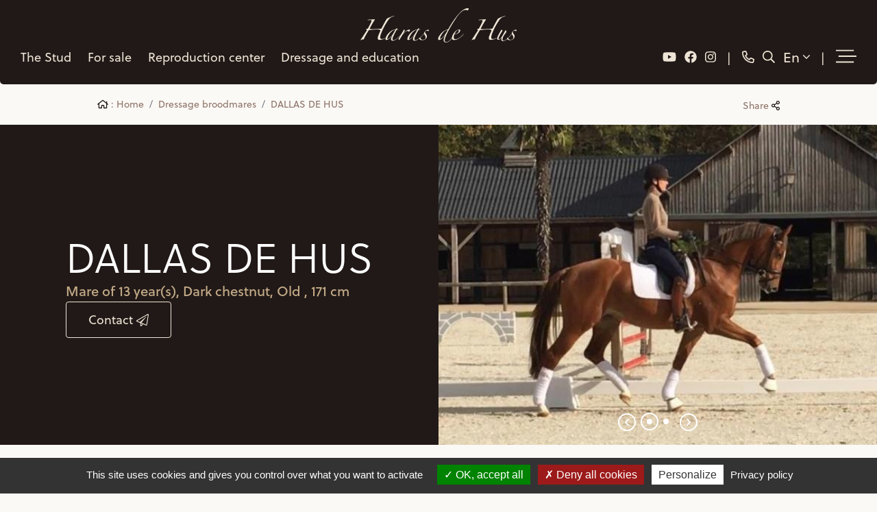

--- FILE ---
content_type: text/html; charset=UTF-8
request_url: https://www.harasdehus.com/en/dressage-broodmares/dallas-hus-oldenburger-dark-chestnut,128.html
body_size: 6652
content:
<!doctype html>
<html lang="en">

<head>
	<title>DALLAS DE HUS</title>
	<base href="https://www.harasdehus.com/" />
	<meta charset="utf-8" />
	<meta http-equiv="X-UA-Compatible" content="IE=edge" />
	<meta name="viewport" content="width=device-width, initial-scale=1, shrink-to-fit=no">
	<meta name="description" content="Mare de 13 ans, OLDENBURGER, DARK CHESTNUT" />
	<meta property="og:site_name" content="Haras de Hus" />
	<meta property="og:title" content="DALLAS DE HUS" />
	<meta property="og:description" content="Mare de 13 ans, OLDENBURGER, DARK CHESTNUT" />
	<meta property="og:image" content="https://www.harasdehus.com/userfiles/horse/128/Dallas_de_hus.jpg" />
	<meta property="og:url" content="https://www.harasdehus.com/en/dressage-broodmares/dallas-hus-oldenburger-dark-chestnut,128.html" />
	<meta property="og:type" content="website" />
	<meta name="lang" content="en" />
    <link href="theme/css/screen.min.css?v=3" rel="stylesheet" media="screen" />
    <link rel="icon" href="theme/img/favicon.ico" />




    <link rel="alternate" href="https://www.harasdehus.com/fr/poulinieres-dressage/dallas-hus-oldenburger-alezan-brule,128.html" hreflang="fr">
    <link rel="alternate" href="https://www.harasdehus.com/en/dressage-broodmares/dallas-hus-oldenburger-dark-chestnut,128.html" hreflang="en">

    <link rel="canonical" href="https://www.harasdehus.com/en/dressage-broodmares/dallas-hus-oldenburger-dark-chestnut,128.html" />




    <script type="text/javascript" src="/theme/libs/tarteaucitron/tarteaucitron.js"></script>
    <script type="text/javascript">
        tarteaucitron.init({
          "privacyUrl": "https://www.harasdehus.com/en/privacy-policy.html", /* Privacy policy url */
           "hashtag": "#tarteaucitron", /* Open the panel with this hashtag */
           "cookieName": "tarteaucitron", /* Cookie name */
           "orientation": "bottom", /* Banner position (top - bottom) */
          "groupServices": false, /* Group services by category */
            "showAlertSmall": false, /* Show the small banner on bottom right */
            "cookieslist": false, /* Show the cookie list */
          "closePopup": false, /* Show a close X on the banner */
          "showIcon": false, /* Show cookie icon to manage cookies */
          "iconPosition": "BottomLeft", /* BottomRight, BottomLeft, TopRight and TopLeft */
            "adblocker": false, /* Show a Warning if an adblocker is detected */
          "DenyAllCta" : true, /* Show the deny all button */
          "AcceptAllCta" : true, /* Show the accept all button when highPrivacy on */
          "highPrivacy": true, /* HIGHLY RECOMMANDED Disable auto consent */
            "handleBrowserDNTRequest": false, /* If Do Not Track == 1, disallow all */
            "removeCredit": false, /* Remove credit link */
            "moreInfoLink": true, /* Show more info link */
          "useExternalCss": false, /* If false, the tarteaucitron.css file will be loaded */
          "useExternalJs": false, /* If false, the tarteaucitron.js file will be loaded */
          "readmoreLink": "", /* Change the default readmore link */
          "mandatory": true, /* Show a message about mandatory cookies */
        });
    </script>
</head>

<body class="page_id_ topic_id_6 lang_en fiche">
	<nav class="navbar navbar-expand-md">
        <a class="navbar-brand" href="https://www.harasdehus.com/"></a>
        <ul class="navbar-nav navbar-social align-items-center">
            <li class="nav-item">
                <a class="nav-link" href="https://www.youtube.com/c/Harasdehus1" title="Follow us on YouTube" target="_blank"><i class="fab fa-youtube"></i></a>
            </li>
            <li class="nav-item">
                <a class="nav-link" href="https://www.facebook.com/HarasdeHus" target="_blank" title="join us on Facebook"><i class="fab fa-facebook"></i></a>
            </li>
            <li class="nav-item">
                <a class="nav-link" href="https://www.instagram.com/haras_de_hus/" target="_blank" title="Join us on Instagram"><i class="fab fa-instagram"></i></a>
            </li>
        </ul>
        <ul class="navbar-nav navbar-call align-items-center">
            <li class="nav-item">
                <a class="nav-link" href="Tel: +33240723838" title="Contact"><i class="far fa-phone-alt"></i></a>
            </li>
            <li class="nav-item">
                <a class="nav-link" href="en/search/" title="Search"><i class="far fa-search"></i></a>
            </li>
            <li class="nav-item dropdown dropdown-tools">
                <a class="nav-link dropdown-toggle " href="#" id="navbarLang" role="button" data-bs-toggle="dropdown" aria-expanded="false">
                    En <i class="fal fa-angle-down"></i>
                </a>
                <ul class="dropdown-menu dropdown-menu-end" aria-labelledby="navbarLang">
                    <li><a class="dropdown-item" href="/fr/poulinieres-dressage/dallas-hus-oldenburger-alezan-brule,128.html" title="Français">Français</a></li>
                    <li><a class="dropdown-item" href="/en/dressage-broodmares/dallas-hus-oldenburger-dark-chestnut,128.html" title="English">English</a></li>
                </ul>
            </li>
        </ul>
        <ul class="navbar-nav align-items-center">
            <li class="nav-item dropdown dropdown-tools d-none d-md-block">
                <a class="nav-link dropdown-toggle" href="#" id="navbarMenu" role="button" data-bs-toggle="dropdown" aria-expanded="false">
                    <i class="fal fa-stream"></i>
                </a>
                <ul class="dropdown-menu dropdown-menu-end" aria-labelledby="navbarMenu">
                    <li><a class="dropdown-item" href="en/news/" title="News">News</a></li>
                    <li><a class="dropdown-item" href="en/contact/" title="Contact">Contact</a></li>
                    <li><a class="dropdown-item" href="https://my.groomy-app.com/" target="_blank" title="Account">Account</a></li>
                </ul>
            </li>
            <button class="navbar-toggler" type="button" data-bs-toggle="collapse" data-bs-target="#navbarSupportedContent" aria-controls="navbarSupportedContent" aria-expanded="false" aria-label="Toggle navigation">
             <i class="fal fa-stream"></i>
         </button>
     </ul>
     <div class="collapse navbar-collapse" id="navbarSupportedContent">
        <ul class="navbar-nav navbar-menu align-items-center">
            <li class="nav-item dropdown dropdown-wide">
                <a class="nav-link dropdown-toggle" href="#" id="navbarHaras" role="button" data-bs-toggle="dropdown" aria-expanded="false">
                    The Stud
                </a>
                <ul class="dropdown-menu" aria-labelledby="navbarHaras">
                    <li class="container-fluid">
                        <div class="row justify-content-center">
                            <div class="col-12 col-md-6 col-xl-3 col-xxl-3">
                                <a href="en/stud/" title="Who are we ?">
                                    <img src="theme/img/menu/haras_qui_somme_nous.jpg" alt="Who are we ?">
                                    <span>Who are we ? <span><i class="fal fa-long-arrow-right"></i></span></span>
                                </a>
                            </div>
                            <div class="col-12 col-md-6 col-xl-3 col-xxl-3">
                                <a href="en/stud/our-team.html" title="Our team">
                                    <img src="theme/img/menu/haras_equipe.jpg" alt="Our team">
                                    <span>Our team <span><i class="fal fa-long-arrow-right"></i></span></span>
                                </a>
                            </div>
                            <div class="col-12 col-md-6 col-xl-3 col-xxl-3">
                                <a href="en/stud/facilities.html" title="Facilities">
                                    <img src="theme/img/menu/haras_installation.jpg" alt="Facilities">
                                    <span>Facilities <span><i class="fal fa-long-arrow-right"></i></span></span>
                                </a>
                            </div>
                            <div class="col-12 col-md-6 col-xl-3 col-xxl-3">
                                <a href="en/our-references/" title="Our references">
                                    <img src="theme/img/menu/etalon-dressage.jpg" alt="Our references">
                                    <span>Our references <span><i class="fal fa-long-arrow-right"></i></span></span>
                                </a>
                            </div>
                        </div>
                    </li>
                </ul>
            </li>
            <li class="nav-item dropdown">
                <a class="nav-link dropdown-toggle" href="en/horses-for-sale/" id="navbarVendre" role="button" data-bs-toggle="dropdown" aria-expanded="false">
                    For sale
                </a>
                <ul class="dropdown-menu" aria-labelledby="navbarVendre">
                    <li class="nav-item">
                        <a class="nav-link" href="en/horses-for-sale/show-jumping-horses/" title="Show jumping horses for sale">
                           Jumping horses
                       </a>
                   </li>
                   <li class="nav-item">
                    <a class="nav-link" href="en/horses-for-sale/dressage-horses/" title="Dressage horses for sale">
                        Dressage horses
                    </a>
                </li>
                <li class="nav-item">
                    <a class="nav-link" href="en/horses-for-sale/show-jumping-broodmares/" title="Show jumping broodmares for sale">
                        Show jumping mares
                    </a>
                </li>
                <li class="nav-item">
                    <a class="nav-link" href="en/horses-for-sale/dressage-broodmares/" title="Dressage broodmares for sale">
                        Dressage mares
                    </a>
                </li>
                <li class="nav-item">
                    <a class="nav-link" href="en/horses-for-sale/show-jumping-foals/" title="Jumping foals for sale">
                        Jumping foals
                    </a>
                </li>
                <li class="nav-item">
                    <a class="nav-link" href="en/horses-for-sale/dressage-foals/" title="Dressage foals for sale">
                        Dressage foals
                    </a>
                </li>
                <li class="nav-item">
                    <a class="nav-link" href="en/horses-for-sale/embryos/" title="Embryos for sale">
                        Embryos
                    </a>
                </li>
            </ul>
        </li>
        <li class="nav-item dropdown">
            <a class="nav-link dropdown-toggle" href="#" id="navbarRepro" role="button" data-bs-toggle="dropdown" aria-expanded="false">
                Reproduction center
            </a>
            <ul class="dropdown-menu" aria-labelledby="navbarRepro">
                <li class="nav-item">
                    <a class="nav-link" href="en/reproduction-center/" title="Our techniques">
                        Our techniques
                    </a>
                </li>
                <li class="nav-item">
                    <a class="nav-link" href="en/reproduction-center/prices.html" title="Our rates">
                        Our rates
                    </a>
                </li>
            </ul>
        </li>
        <!-- <li class="nav-item dropdown">
            <a class="nav-link dropdown-toggle" href="#" id="navbarElevage" role="button" data-bs-toggle="dropdown" aria-expanded="false">
                Our broodmares
            </a>
            <ul class="dropdown-menu" aria-labelledby="navbarElevage">
                <li class="nav-item"><a class="nav-link" href="en/show-jumping-broodmares/" title="Show jumping mares">Show jumping mares</a></li>
                <li class="nav-item"><a class="nav-link" href="en/dressage-broodmares/" title="Dressage mares">Dressage mares</a></li>
            </ul>
        </li> -->

        <!-- <li class="nav-item dropdown">
            <a class="nav-link dropdown-toggle" href="#" id="navbarEtalons" role="button" data-bs-toggle="dropdown" aria-expanded="false">
                Stallions
            </a>
            <ul class="dropdown-menu" aria-labelledby="navbarEtalons">
                <li class="nav-item">
                    <a class="nav-link" href="en/show-jumping-stallions/" title="Show jumping stallions">
                        Show jumping stallions
                    </a>
                </li>
                <li class="nav-item">
                    <a class="nav-link" href="en/dressage-stallions/" title="Dressage Stallions">
                       Dressage Stallions
                   </a>
               </li>
           </ul>
       </li> -->
       <li class="nav-item dropdown">
        <a class="nav-link dropdown-toggle" href="#" id="navbarValo" role="button" data-bs-toggle="dropdown" aria-expanded="false">
            Dressage and education
        </a>
        <ul class="dropdown-menu" aria-labelledby="navbarValo">
            <li class="nav-item">
                <a class="nav-link" href="en/dressage-enhancing/" title="Education">
                    Education
                </a>
            </li>
           <!--  <li class="nav-item">
                <a class="nav-link" href="en/dressage-enhancing/dressage.html" title="Dressage education">
                    Dressage education
                </a>
            </li>
            <li class="nav-item">
                <a class="nav-link" href="en/dressur-valorisierung/jumping.html" title="Jumping horses Education">
                    Jumping horses Education
                </a>
            </li> -->
        </ul>
    </li>
    <li class="nav-item d-md-none"><a class="nav-link" href="en/news/" title="News">News</a></li>
    <li class="nav-item d-md-none"><a class="nav-link" href="en/contact/" title="Contact">Contact</a></li>
    <li class="nav-item d-md-none"><a class="nav-link" href="https://my.groomy-app.com/" target="_blank" title="Account">Account</a></li>
</ul>
</div>
</nav>
<div id="contact_form_btn">
    <span id="contact_close"><i class="far fa-times"></i></span>
    <a href="en/contact/"title="Contact"><i class="fal fa-comment-lines"></i></a>
</div>
<div class="container-fluid" >
      <div class="row justify-content-center align-items-center" id="ariane">
          <div class="col-9">
              <nav aria-label="breadcrumb">
                  <ol class="breadcrumb">
                      <li class="breadcrumb-item"><a href="https://www.harasdehus.com/en/" title="Home"><i class="far fa-home"></i> : Home</a></li>
                      <li class="breadcrumb-item"><a href="en/dressage-broodmares/" title="Dressage broodmares">Dressage broodmares</a></li>
                      <li class="breadcrumb-item"><a href="en/dressage-broodmares/dallas-hus-oldenburger-dark-chestnut,128.html" title="DALLAS DE HUS">DALLAS DE HUS</a></li>
                  </ol>
              </nav>
          </div>
          <div class="col-auto ml-auto">
              <a href="#" data-bs-toggle="modal" data-bs-target="#modal_share" id="share_btn" title="Share this page" id="share">Share <i class="far fa-share-alt"></i></a>
              <div class="modal fade" id="modal_share" tabindex="-1" aria-labelledby="modal_shareLabel" aria-hidden="true">
                  <div class="modal-dialog" role="document">
                      <div class="modal-content">
                          <div class="modal-header">
                              <h5 class="modal-title" id="exampleModalLabel">Share this page</h5>
                              <button type="button" class="btn py-1 px-3 btn-primary" data-bs-dismiss="modal" aria-label="Close"><i class="fal fa-times"></i></button>
                          </div>
                          <div class="modal-body">
                              <div class="row justify-content-center">
                                  <div class="col-md-8 d-grid gap-2 py-4">
                                      <a href="#" class="btn btn-primary btn-block" title="Share on Facebook" onclick="javascript:window.open('https://www.facebook.com/sharer/sharer.php?u=https://www.harasdehus.com/en/dressage-broodmares/dallas-hus-oldenburger-dark-chestnut,128.html','','height=400,width=600'); return false;">On Facebook <i class="fab fa-facebook"></i></a>
                                      <a href="#" class="btn btn-primary btn-block" title="Share on Twitter" onclick="javascript:window.open('http://twitter.com/intent/tweet?url=https://www.harasdehus.com/en/dressage-broodmares/dallas-hus-oldenburger-dark-chestnut,128.html','','height=400,width=600'); return false;">On Twitter  <i class="fab fa-twitter"></i></a>
                                      <a class="btn btn-primary btn-block" href="mailto:?subject=Ce%20site%20est%20susceptible%20de%20vous%20plaire&amp;body=Voici%20le%20lien%20du%20site%20:%20https://www.harasdehus.com/en/dressage-broodmares/dallas-hus-oldenburger-dark-chestnut,128.html" title="Share by e-mail">By email <i class="fas fa-envelope"></i></a>
                                  </div>
                              </div>
                          </div>
                      </div>
                  </div>
              </div>
          </div>
      </div>
  </div>
<div class="bg-primary">
    <div class="container-fluid p-0">
        <div class="horse_info d-block d-xl-none">
            <h1>DALLAS DE HUS</h1>
            <b>Mare de 13 ans, <span class="text-first-letter">DARK CHESTNUT</span>, <span class="text-first-letter">OLD</span></b>
        </div>
        <div class="row g-0 align-items-center">
            <div class="col-12 col-xl-6 order-xl-last">
                <div class="swiper swiper-horse-media">
                    <div class="swiper-wrapper">
                        <div class="swiper-slide">
                            <a data-fancybox="gallery-photo-video" class="" data-type="" data-src="" onclick="display_diapo_media(128,'dressage-broodmares',); return false;">
                                <img class="swiper-lazy" data-src="userfiles/horse/128/Dallas_de_hus.jpg?width=1000" alt="" />
                            </a>
                            <span class="swiper-lazy-preloader"></span>
                        </div>
                        <div class="swiper-slide">
                            <a href="#" data-fancybox="gallery-photo-video" class="iframe" data-type="iframe" data-src="https://www.youtube.com/embed/RYC-QwyJn54" onclick="display_diapo_media(128,'dressage-broodmares',0); return false;">
                                <span class="play"><i class="far fa-play"></i></span>
                                <img class="swiper-lazy" data-src="https://img.youtube.com/vi/RYC-QwyJn54/0.jpg?width=1000" alt="">
                            </a>
                            <span class="swiper-lazy-preloader"></span>
                        </div>
                    </div>
                    <div class="d-flex align-items-center justify-content-center swiper-horse-media-controls">
                        <div class="swiper-horse-prev swiper-horse-control d-grid">
                            <i class="far fa-angle-left"></i>
                        </div>
                        <div class="swiper-pagination"></div>
                        <div class="swiper-horse-next swiper-horse-control d-grid">
                            <i class="far fa-angle-right"></i>
                        </div>
                    </div>
                </div>
            </div>
            <div class="col-12 col-xl-6 horse_info">
                <div>
                    <h1 class="d-none d-xl-block">DALLAS DE HUS</h1>
                    <b class="d-none d-xl-block">Mare of 13 year(s), <span class="text-first-letter">DARK CHESTNUT</span>, <span class="text-first-letter">OLD</span>
                    , 171 cm
                    </b>
                    <div class="d-none d-lg-block">
                        <a href="en/contact/?sujet=Horse information DALLAS DE HUS&message=" title="Contact" class="btn btn-outline-secondary">Contact <i class="fal fa-paper-plane"></i></a>
                    </div>
                </div>
            </div>
        </div>
    </div>
</div>

<div id="content_horse">
    <div class="container-fluid">
        <div class="row">
            <div class="col-12 col-lg-4 col-xl-4 order-lg-last">
                <div class="horse_menu">
                    <h1 class="mb-0 d-none d-xl-block h3">DALLAS DE HUS</h1>
                    <b class="mb-0 d-none d-xl-block">
                        Mare de 13 ans,
                        DARK CHESTNUT, OLD
                    </b>
                    <div>
                        <a href="en/contact/?sujet=Horse information DALLAS DE HUS&message=" title="Contact"><span class="icone"><i class="fal fa-paper-plane"></i></span> Contact</a>
                        <a href="#" title="All the pictures" onclick="display_diapo(128, 'dressage-broodmares'); return false;"><span class="icone"><i class="fal fa-images"></i></span> Photos</a>
                        <a href="#" title="All the videos" onclick="display_diapo_video(128, 'dressage-broodmares'); return false;"><span class="icone"><i class="fal fa-film"></i></span> Vidéos</a>
                    </div>
                    <ul>
                        <li><a href="https://www.harasdehus.com/en/dressage-broodmares/dallas-hus-oldenburger-dark-chestnut,128.html#pedigree" data-ancre="pedigree" class="sidebar_link" title="Pedigree">Pedigree <i class="fal fa-angle-down ms-auto"></i></a></li>
                        <li><a href="https://www.harasdehus.com/en/dressage-broodmares/dallas-hus-oldenburger-dark-chestnut,128.html#medias" data-ancre="medias" class="sidebar_link" title="Medias">Medias <i class="fal fa-angle-down ms-auto"></i></a></li>
                    </ul>
                </div>
            </div>
            <div class="col-12 col-xl-8 col-lg-8">
                <div class="block_info" id="pedigree">
                    <h2 class="h3">Pedigree</h2>
                    <div class="genealogie">
                        <table>
                            <tbody>
                                <tr>
                                    <td class="p_male gen1" rowspan="4">
                                        <span>DON JUAN DE HUS</span>
                                    </td>
                                    <td class="gen2 p_male" rowspan="2">
                                        <span>JAZZ</span>
                                    </td>
                                    <td class="gen3 p_male" rowspan="1">
                                        <span>COCKTAIL</span>
                                    </td>
                                </tr>
                                <tr>
                                    <td class="p_femelle" rowspan="1">
                                        <span>CHARMANTE</span>
                                    </td>
                                </tr>
                                <tr>
                                    <td class="p_femelle" rowspan="2">
                                        <span>VODORETTE</span>
                                    </td>
                                    <td class="p_male" rowspan="1">
                                        <span>KRACK C</span>
                                    </td>
                                </tr>
                                <tr>
                                    <td class="p_femelle" rowspan="1">
                                        <span>NOVORETTE</span>
                                    </td>
                                </tr>
                                <tr>
                                    <td class="p_femelle nob" rowspan="4">
                                        <span>AUSTRALIA (ELFE)</span>
                                    </td>
                                    <td class="p_male gen1" rowspan="2">
                                        <span>ARGENTINUS</span>
                                    </td>
                                    <td class="p_male" rowspan="1">
                                        <span>ARGENTAN</span>
                                    </td>
                                </tr>
                                <tr>
                                    <td class="p_femelle" rowspan="1">
                                        <span>DORLE</span>
                                    </td>
                                </tr>
                                <tr>
                                    <td class="p_femelle nob" rowspan="2">
                                        <span>ESPRI</span>
                                    </td>
                                    <td class="p_male" rowspan="1">
                                        <span>FAHNENTRAEGER II</span>
                                    </td>
                                </tr>
                                <tr>
                                    <td class="p_femelle nob" rowspan="1">
                                        <span>ESMERA</span>
                                    </td>
                                </tr>
                            </tbody>
                        </table>
                    </div>
                    <i>&copy; ifce</i>
                </div>
                <div class="block_info" id="medias">
                    <h2>Medias</h2>
                    <div class="row row-cols-2 row-cols-md-3 row-cols-lg-2 row-cols-xl-3 g-4">
                        <div class="col">
                            <a data-fancybox="gallery-photo-video" class="" data-type="" data-src="" onclick="display_diapo_media(128,'dressage-broodmares',); return false;">
                                <span class="play"><i class="far fa-play"></i></span>
                                <img class="lazyload" loading="lazy" data-src="userfiles/horse/128/Dallas_de_hus.jpg?width=800" alt="" />
                            </a>
                        </div>
                        <div class="col">
                            <a href="#" data-fancybox="gallery-photo-video" class="iframe" data-type="iframe" data-src="https://www.youtube.com/embed/RYC-QwyJn54" onclick="display_diapo_media(128,'dressage-broodmares',0); return false;">
                                <span class="play"><i class="far fa-play"></i></span>
                                <img class="lazyload" loading="lazy" data-src="https://img.youtube.com/vi/RYC-QwyJn54/0.jpg?width=800" alt="">
                            </a>
                        </div>
                    </div>
                </div>
                <div class="row row-cols-xl-2 row-cols-xxl-3 row-cols-lg-1 row-cols-md-2 row-cols-1" id="descendance">
                    <div class="col mb-5">
                        <div class="card h-100 horse horse-liste text-center">
                            <div class="position-relative mb-3">
                                <a href="en/horses/louboutin-hus-selle-francais-dark-bay,406.html">
                                    <img class="lazyload" loading="lazy" data-src="userfiles/horse/406/7.JPG?width=500" alt="" />
                                </a>
                            </div>
                            <div class="card-body">
                                <h2 class="mb-0 h3">LOUBOUTIN DE HUS</h2>
                                <h3 class="mb-0 h4">REVOLUTION X DON JUAN DE HUS</h3>
                                <div class="my-3">2021 - <span class="text-first-letter">SELLE FRANCAIS</span> - <span class="text-first-letter">BAI F.</span> - <span class="text-first-letter">Stallion</span></div>
                                <div class="highlight">A promising sire married to the daughter of the extra-terrestrial Don Juan de Hus!</div>
                            </div>
                            <div class="card-footer text-center">
                                <a href="en/horses/louboutin-hus-selle-francais-dark-bay,406.html" class="btn btn-secondary mt-3" title="Learn more">Learn more <i class="fal fa-long-arrow-right"></i></a>
                            </div>
                        </div>
                    </div>
                    <div class="col mb-5">
                        <div class="card h-100 horse horse-liste text-center">
                            <div class="position-relative mb-3">
                                <a href="en/horses/miu-miu-hus-selle-francais-black,488.html">
                                    <img class="lazyload" loading="lazy" data-src="userfiles/horse/488/big_488_2022-09-08-16-13-21.jpg?width=500" alt="" />
                                </a>
                            </div>
                            <div class="card-body">
                                <h2 class="mb-0 h3">MIU MIU DE HUS</h2>
                                <h3 class="mb-0 h4">GOVERNOR X DON JUAN DE HUS</h3>
                                <div class="my-3">2022 - <span class="text-first-letter">SELLE FRANCAIS</span> - <span class="text-first-letter">NOIR</span> - <span class="text-first-letter">Mare</span></div>
                                <div class="highlight">2022 filly French Champion !</div>
                            </div>
                            <div class="card-footer text-center">
                                <a href="en/horses/miu-miu-hus-selle-francais-black,488.html" class="btn btn-secondary mt-3" title="Learn more">Learn more <i class="fal fa-long-arrow-right"></i></a>
                            </div>
                        </div>
                    </div>
                    <div class="col mb-5">
                        <div class="card h-100 horse horse-liste text-center">
                            <div class="position-relative mb-3">
                                <a href="en/horses-for-sale/dressage-foals/nemesis-hus-unknown-dark-bay,549.html">
                                    <img class="lazyload" loading="lazy" data-src="userfiles/horse/549/big_549_2023-08-17-14-50-08.JPG?width=500" alt="" />
                                </a>
                            </div>
                            <div class="card-body">
                                <h2 class="mb-0 h3">NEMESIS DE HUS</h2>
                                <h3 class="mb-0 h4">SECRET X DON JUAN DE HUS</h3>
                                <div class="my-3">2023 - <span class="text-first-letter">UNKNOWN</span> - <span class="text-first-letter">BAI BR</span> - <span class="text-first-letter">Mare</span></div>
                                <div class="highlight">The explosive meeting of DON JUAN DE HUS and SECRET, two big names in the dressage world!</div>
                            </div>
                            <div class="card-footer text-center">
                                <a href="en/horses-for-sale/dressage-foals/nemesis-hus-unknown-dark-bay,549.html" class="btn btn-secondary mt-3" title="Learn more">Learn more <i class="fal fa-long-arrow-right"></i></a>
                            </div>
                        </div>
                    </div>
                </div>

            </div>
        </div>
    </div>
</div>
<div class="modal fade" id="modalSaillie" tabindex="-1" aria-labelledby="modalSaillieLabel" aria-hidden="true">
    <div class="modal-dialog">
        <div class="modal-content">
            <div class="modal-header">
                <h5 class="modal-title" id="modalSaillieLabel">Download a contract</h5>
                <button type="button" class="btn-close" data-bs-dismiss="modal" aria-label="Close"></button>
            </div>
            <div class="modal-body">
                <ul>
                </ul>
            </div>
        </div>
    </div>
</div>

	<footer>
		<div class="container-fluid">
			<div class="row g-0 align-items-center">
				<div class="col-12 col-xl">
					<div class="footer-menu">
						<div class="row">
							<div class="col">
								<a class="footer-brand" href="https://www.harasdehus.com/"></a>
								<span>© Since 2004</span>
								<ul class="mt-5">
									<li><a href="en/legal-notice.html" title="Legal Notice">Legal Notice</a></li>
									<li><a href="en/privacy-policy.html" title="Privacy Policy">Privacy Policy</a></li>
									<li><a href="en/credits.html" title="Photo credits">Photo credits</a></li>
									<li>
									Produced by Equideclic
									</li>
								</ul>
							</div>
							<div class="col-auto d-none d-md-block">
								<div class="row gutters">
									<div class="col-auto">
										<b>The stud</b>
										<ul>
											<li><a href="en/stud/" title="Who are we">Who are we</a></li>
											<li><a href="en/stud/our-team.html" title="Our team">Our team</a></li>
											<li><a href="en/stud/facilities.html" title="Facilities">Facilities</a></li>
										</ul>
										<!-- <b>Stallions</b>
										<ul>
											<li><a href="en/show-jumping-stallions/" title="Showjumping">Showjumping</a></li>
											<li><a href="en/dressage-stallions/" title="Dressage">Dressage</a></li>
										</ul> -->
										<b>Reproduction center</b>
										<ul>
											<li><a href="en/reproduction-center/" title="Our techniques">Our techniques</a></li>
											<li><a href="en/reproduction-center/prices.html" title="Our rates">Our rates</a></li>
										</ul>
									</div>
									<div class="col-auto">
										<b>Horses for sale</b>
										<ul>
											<li><a href="en/horses-for-sale/show-jumping-horses/" title="Showjumping"></a></li>
											<li><a href="en/horses-for-sale/dressage-horses/" title="Dressage">Dressage</a></li>
											<li><a href="en/horses-for-sale/show-jumping-foals/" title="Jumping foals">Jumping foals</a></li>
											<li><a href="en/horses-for-sale/dressage-foals/" title="Dressage foals">Dressage foals</a></li>
											<li><a href="en/horses-for-sale/show-jumping-broodmares/" title="Show jumping mares">Show jumping mares</a></li>
											<li><a href="en/horses-for-sale/dressage-broodmares/" title="Dressage mares">Dressage mares</a></li>
											<li><a href="en/horses-for-sale/embryos/" title="Embryos">Embryos</a></li>
										</ul>
										<!-- <b>Our broodmares</b>
										<ul>
											<li><a href="en/show-jumping-broodmares/" title="Show jumping mares">Show jumping mares</a></li>
											<li><a href="en/dressage-broodmares/" title="Dressage mares">Dressage mares</a></li>
										</ul> -->
									</div>
									<div class="col-auto">
										<b>Dressage and education</b>
										<ul>
											<li><a href="en/dressage-enhancing/" title="Education">Education</a></li>
											<!-- <li><a href="en/dressage-enhancing/dressage.html" title="Dressage">Dressage</a></li>
											<li><a href="en/dressur-valorisierung/jumping.html" title="Showjumping">Showjumping</a></li> -->
										</ul>
										<ul class="mt-3">
											<li><a href="en/news/" title="News">News</a></li>
										</ul>
										<ul class="mt-3">
											<li><a href="https://my.groomy-app.com/" target="_blank" title="Account">Account</a></li>
										</ul>
									</div>
								</div>
							</div>
						</div>
					</div>
				</div>
				<div class="col-12 col-md-auto mx-auto mx-xl-0">
					<div class="footer-social">
						<ul>
							<li><a href="https://www.instagram.com/haras_de_hus/" title="Join us on Instagram" target="_blank"><i class="fab fa-instagram"></i></a></li>
							<li><a href="https://www.facebook.com/HarasdeHus" title="join us on Facebook" target="_blank"><i class="fab fa-facebook"></i></a></li>
							<li><a href="https://www.youtube.com/c/Harasdehus1" title="Follow us on YouTube" target="_blank"><i class="fab fa-youtube"></i></a></li>
						</ul>
						<div class="adresse mb-4">
							Le Pont Hus, 44390 Petit-Mars<br/>
							contact@harasdehus.com<br/>
							<a title="Contact" href="Tel: +33240723838"><b>+33 (0)2 40 72 38 38</b></a>
						</div>
						<a href="https://www.google.com/maps/dir/Ma+position/Haras+de+Hus,+Le+Pont+Hus,+Petit-Mars,+France" target="_blank" title="Itinerary" class="btn btn-outline-primary">Itinerary <i class="fal fa-map-marked-alt"></i></a>
					</div>
				</div>
			</div>
		</div>
	</footer>
	<script type="text/javascript">
		tarteaucitron.user.gtagUa = 'UA-52524817-16';
	// tarteaucitron.user.gtagCrossdomain = ['example.com', 'example2.com'];
	tarteaucitron.user.gtagMore = function () { /* add here your optionnal gtag() */ };
		(tarteaucitron.job = tarteaucitron.job || []).push('gtag');
	</script>
	<script src="/global/modules/bootstrap-5.1.0/bootstrap.bundle.min.js"></script>
	<script src="/global/js/global.js?v=2"></script>
	<script src="/theme/js/fontawesome.min.js"></script>
	<script src="/theme/js/script.min.js"></script>
	<script src="https://use.typekit.net/qfn8htp.js"></script>
	<script>try{Typekit.load({ async: true });}catch(e){ }</script>

<!-- horse/fiche debut -->

<script src="global/modules/swiperjs-7.0.5/swiper-bundle.min.js"></script>
<script src="global/js/horse/horse_v2.js"></script>
<script src="global/modules/fancybox-4.0.0/fancybox.umd.js"></script>
<script>
    document.addEventListener("DOMContentLoaded", function() {
        if(window.location.href.indexOf('#modalSaillie') != -1) {
            var modal = bootstrap.Modal.getOrCreateInstance(document.querySelector('#modalSaillie'));
            modal.show();
        }
    });
</script>

<!-- horse/fiche fin -->

</body>
</html>


--- FILE ---
content_type: text/css; charset=utf8mb4
request_url: https://www.harasdehus.com/theme/css/screen.min.css?v=3
body_size: 57587
content:
@charset "UTF-8";:root{--bs-blue:#0d6efd;--bs-indigo:#6610f2;--bs-purple:#6f42c1;--bs-pink:#d63384;--bs-red:#dc3545;--bs-orange:#fd7e14;--bs-yellow:#ffc107;--bs-green:#198754;--bs-teal:#20c997;--bs-cyan:#0dcaf0;--bs-white:#FFF;--bs-gray:#6c757d;--bs-gray-dark:#343a40;--bs-gray-100:#f8f9fa;--bs-gray-200:#e9ecef;--bs-gray-300:#dee2e6;--bs-gray-400:#ced4da;--bs-gray-500:#adb5bd;--bs-gray-600:#6c757d;--bs-gray-700:#495057;--bs-gray-800:#343a40;--bs-gray-900:#212529;--bs-primary:#211917;--bs-secondary:#EFE5D6;--bs-success:#198754;--bs-info:#AE8853;--bs-warning:#ffc107;--bs-danger:#dc3545;--bs-light:#f8f9fa;--bs-dark:#000;--bs-primary-rgb:33,25,23;--bs-secondary-rgb:239,229,214;--bs-success-rgb:25,135,84;--bs-info-rgb:174,136,83;--bs-warning-rgb:255,193,7;--bs-danger-rgb:220,53,69;--bs-light-rgb:248,249,250;--bs-dark-rgb:0,0,0;--bs-white-rgb:255,255,255;--bs-black-rgb:0,0,0;--bs-body-rgb:33,37,41;--bs-font-sans-serif:system-ui,-apple-system,"Segoe UI",Roboto,"Helvetica Neue",Arial,"Noto Sans","Liberation Sans",sans-serif,"Apple Color Emoji","Segoe UI Emoji","Segoe UI Symbol","Noto Color Emoji";--bs-font-monospace:SFMono-Regular,Menlo,Monaco,Consolas,"Liberation Mono","Courier New",monospace;--bs-gradient:linear-gradient(180deg,rgba(255,255,255,0.15),rgba(255,255,255,0));--bs-body-font-family:var(--bs-font-sans-serif);--bs-body-font-size:1rem;--bs-body-font-weight:400;--bs-body-line-height:1.5;--bs-body-color:#212529;--bs-body-bg:#FFF}*,*::before,*::after{-webkit-box-sizing:border-box;-moz-box-sizing:border-box;box-sizing:border-box}@media (prefers-reduced-motion:no-preference){:root{scroll-behavior:smooth}}body{margin:0;font-family:var(--bs-body-font-family);font-size:var(--bs-body-font-size);font-weight:var(--bs-body-font-weight);line-height:var(--bs-body-line-height);color:var(--bs-body-color);text-align:var(--bs-body-text-align);background-color:var(--bs-body-bg);-webkit-text-size-adjust:100%;-webkit-tap-highlight-color:rgba(0,0,0,0)}hr{margin:1rem 0;color:inherit;background-color:currentColor;border:0;opacity:0.25}hr:not([size]){height:1px}h1,.h1,h2,.h2,h3,.h3,h4,.h4,h5,.h5,h6,.h6{margin-top:0;margin-bottom:0.5rem;font-weight:500;line-height:1.2}h1,.h1{font-size:-webkit-calc(1.375rem + 1.5vw);font-size:-moz-calc(1.375rem + 1.5vw);font-size:calc(1.375rem + 1.5vw)}@media (min-width:1200px){h1,.h1{font-size:2.5rem}}h2,.h2{font-size:-webkit-calc(1.325rem + 0.9vw);font-size:-moz-calc(1.325rem + 0.9vw);font-size:calc(1.325rem + 0.9vw)}@media (min-width:1200px){h2,.h2{font-size:2rem}}h3,.h3{font-size:-webkit-calc(1.3rem + 0.6vw);font-size:-moz-calc(1.3rem + 0.6vw);font-size:calc(1.3rem + 0.6vw)}@media (min-width:1200px){h3,.h3{font-size:1.75rem}}h4,.h4{font-size:-webkit-calc(1.275rem + 0.3vw);font-size:-moz-calc(1.275rem + 0.3vw);font-size:calc(1.275rem + 0.3vw)}@media (min-width:1200px){h4,.h4{font-size:1.5rem}}h5,.h5{font-size:1.25rem}h6,.h6{font-size:1rem}p{margin-top:0;margin-bottom:1rem}abbr[title],abbr[data-bs-original-title]{-webkit-text-decoration:underline dotted;-moz-text-decoration:underline dotted;text-decoration:underline dotted;cursor:help;-webkit-text-decoration-skip-ink:none;text-decoration-skip-ink:none}address{margin-bottom:1rem;font-style:normal;line-height:inherit}ol,ul{padding-left:2rem}ol,ul,dl{margin-top:0;margin-bottom:1rem}ol ol,ul ul,ol ul,ul ol{margin-bottom:0}dt{font-weight:700}dd{margin-bottom:.5rem;margin-left:0}blockquote{margin:0 0 1rem}b,strong{font-weight:bolder}small,.small{font-size:0.875em}mark,.mark{padding:0.2em;background-color:#fcf8e3}sub,sup{position:relative;font-size:0.75em;line-height:0;vertical-align:baseline}sub{bottom:-.25em}sup{top:-.5em}a{color:#211917;text-decoration:underline}a:hover{color:#1a1412}a:not([href]):not([class]),a:not([href]):not([class]):hover{color:inherit;text-decoration:none}pre,code,kbd,samp{font-family:var(--bs-font-monospace);font-size:1em;direction:ltr;unicode-bidi:bidi-override}pre{display:block;margin-top:0;margin-bottom:1rem;overflow:auto;font-size:0.875em}pre code{font-size:inherit;color:inherit;word-break:normal}code{font-size:0.875em;color:#d63384;word-wrap:break-word}a>code{color:inherit}kbd{padding:0.2rem 0.4rem;font-size:0.875em;color:#FFF;background-color:#212529;-webkit-border-radius:0.2rem;-moz-border-radius:0.2rem;border-radius:0.2rem}kbd kbd{padding:0;font-size:1em;font-weight:700}figure{margin:0 0 1rem}img,svg{vertical-align:middle}table{caption-side:bottom;border-collapse:collapse}caption{padding-top:0.5rem;padding-bottom:0.5rem;color:#6c757d;text-align:left}th{text-align:inherit;text-align:-webkit-match-parent}thead,tbody,tfoot,tr,td,th{border-color:inherit;border-style:solid;border-width:0}label{display:inline-block}button{-webkit-border-radius:0;-moz-border-radius:0;border-radius:0}button:focus:not(:focus-visible){outline:0}input,button,select,optgroup,textarea{margin:0;font-family:inherit;font-size:inherit;line-height:inherit}button,select{text-transform:none}[role="button"]{cursor:pointer}select{word-wrap:normal}select:disabled{opacity:1}[list]::-webkit-calendar-picker-indicator{display:none}button,[type="button"],[type="reset"],[type="submit"]{-webkit-appearance:button}button:not(:disabled),[type="button"]:not(:disabled),[type="reset"]:not(:disabled),[type="submit"]:not(:disabled){cursor:pointer}::-moz-focus-inner{padding:0;border-style:none}textarea{resize:vertical}fieldset{min-width:0;padding:0;margin:0;border:0}legend{float:left;width:100%;padding:0;margin-bottom:0.5rem;font-size:-webkit-calc(1.275rem + 0.3vw);font-size:-moz-calc(1.275rem + 0.3vw);font-size:calc(1.275rem + 0.3vw);line-height:inherit}@media (min-width:1200px){legend{font-size:1.5rem}}legend+*{clear:left}::-webkit-datetime-edit-fields-wrapper,::-webkit-datetime-edit-text,::-webkit-datetime-edit-minute,::-webkit-datetime-edit-hour-field,::-webkit-datetime-edit-day-field,::-webkit-datetime-edit-month-field,::-webkit-datetime-edit-year-field{padding:0}::-webkit-inner-spin-button{height:auto}[type="search"]{outline-offset:-2px;-webkit-appearance:textfield}::-webkit-search-decoration{-webkit-appearance:none}::-webkit-color-swatch-wrapper{padding:0}::file-selector-button{font:inherit}::-webkit-file-upload-button{font:inherit;-webkit-appearance:button}output{display:inline-block}iframe{border:0}summary{display:list-item;cursor:pointer}progress{vertical-align:baseline}[hidden]{display:none!important}.lead{font-size:1.25rem;font-weight:300}.display-1{font-size:-webkit-calc(1.625rem + 4.5vw);font-size:-moz-calc(1.625rem + 4.5vw);font-size:calc(1.625rem + 4.5vw);font-weight:300;line-height:1.2}@media (min-width:1200px){.display-1{font-size:5rem}}.display-2{font-size:-webkit-calc(1.575rem + 3.9vw);font-size:-moz-calc(1.575rem + 3.9vw);font-size:calc(1.575rem + 3.9vw);font-weight:300;line-height:1.2}@media (min-width:1200px){.display-2{font-size:4.5rem}}.display-3{font-size:-webkit-calc(1.525rem + 3.3vw);font-size:-moz-calc(1.525rem + 3.3vw);font-size:calc(1.525rem + 3.3vw);font-weight:300;line-height:1.2}@media (min-width:1200px){.display-3{font-size:4rem}}.display-4{font-size:-webkit-calc(1.475rem + 2.7vw);font-size:-moz-calc(1.475rem + 2.7vw);font-size:calc(1.475rem + 2.7vw);font-weight:300;line-height:1.2}@media (min-width:1200px){.display-4{font-size:3.5rem}}.display-5{font-size:-webkit-calc(1.425rem + 2.1vw);font-size:-moz-calc(1.425rem + 2.1vw);font-size:calc(1.425rem + 2.1vw);font-weight:300;line-height:1.2}@media (min-width:1200px){.display-5{font-size:3rem}}.display-6{font-size:-webkit-calc(1.375rem + 1.5vw);font-size:-moz-calc(1.375rem + 1.5vw);font-size:calc(1.375rem + 1.5vw);font-weight:300;line-height:1.2}@media (min-width:1200px){.display-6{font-size:2.5rem}}.list-unstyled{padding-left:0;list-style:none}.list-inline{padding-left:0;list-style:none}.list-inline-item{display:inline-block}.list-inline-item:not(:last-child){margin-right:0.5rem}.initialism{font-size:0.875em;text-transform:uppercase}.blockquote{margin-bottom:1rem;font-size:1.25rem}.blockquote>:last-child{margin-bottom:0}.blockquote-footer{margin-top:-1rem;margin-bottom:1rem;font-size:0.875em;color:#6c757d}.blockquote-footer::before{content:"\2014\00A0"}.img-fluid{max-width:100%;height:auto}.img-thumbnail{padding:0.25rem;background-color:#FFF;border:1px solid #dee2e6;-webkit-border-radius:0.25rem;-moz-border-radius:0.25rem;border-radius:0.25rem;max-width:100%;height:auto}.figure{display:inline-block}.figure-img{margin-bottom:0.5rem;line-height:1}.figure-caption{font-size:0.875em;color:#6c757d}.container,.container-fluid,.container-sm,.container-md,.container-lg,.container-xl,.container-xxl{width:100%;padding-right:var(--bs-gutter-x,0.75rem);padding-left:var(--bs-gutter-x,0.75rem);margin-right:auto;margin-left:auto}@media (min-width:576px){.container,.container-sm{max-width:540px}}@media (min-width:768px){.container,.container-sm,.container-md{max-width:720px}}@media (min-width:992px){.container,.container-sm,.container-md,.container-lg{max-width:960px}}@media (min-width:1200px){.container,.container-sm,.container-md,.container-lg,.container-xl{max-width:1140px}}@media (min-width:1400px){.container,.container-sm,.container-md,.container-lg,.container-xl,.container-xxl{max-width:1320px}}.row{--bs-gutter-x:1.5rem;--bs-gutter-y:0;display:-webkit-box;display:-webkit-flex;display:-moz-box;display:-ms-flexbox;display:flex;-webkit-flex-wrap:wrap;-ms-flex-wrap:wrap;flex-wrap:wrap;margin-top:-webkit-calc(var(--bs-gutter-y) * -1);margin-top:-moz-calc(var(--bs-gutter-y) * -1);margin-top:calc(var(--bs-gutter-y) * -1);margin-right:-webkit-calc(var(--bs-gutter-x) * -.5);margin-right:-moz-calc(var(--bs-gutter-x) * -.5);margin-right:calc(var(--bs-gutter-x) * -.5);margin-left:-webkit-calc(var(--bs-gutter-x) * -.5);margin-left:-moz-calc(var(--bs-gutter-x) * -.5);margin-left:calc(var(--bs-gutter-x) * -.5)}.row>*{-webkit-flex-shrink:0;-ms-flex-negative:0;flex-shrink:0;width:100%;max-width:100%;padding-right:-webkit-calc(var(--bs-gutter-x) * .5);padding-right:-moz-calc(var(--bs-gutter-x) * .5);padding-right:calc(var(--bs-gutter-x) * .5);padding-left:-webkit-calc(var(--bs-gutter-x) * .5);padding-left:-moz-calc(var(--bs-gutter-x) * .5);padding-left:calc(var(--bs-gutter-x) * .5);margin-top:var(--bs-gutter-y)}.col{-webkit-box-flex:1;-webkit-flex:1 0 0;-moz-box-flex:1;-ms-flex:1 0 0;flex:1 0 0}.row-cols-auto>*{-webkit-box-flex:0;-webkit-flex:0 0 auto;-moz-box-flex:0;-ms-flex:0 0 auto;flex:0 0 auto;width:auto}.row-cols-1>*{-webkit-box-flex:0;-webkit-flex:0 0 auto;-moz-box-flex:0;-ms-flex:0 0 auto;flex:0 0 auto;width:100%}.row-cols-2>*{-webkit-box-flex:0;-webkit-flex:0 0 auto;-moz-box-flex:0;-ms-flex:0 0 auto;flex:0 0 auto;width:50%}.row-cols-3>*{-webkit-box-flex:0;-webkit-flex:0 0 auto;-moz-box-flex:0;-ms-flex:0 0 auto;flex:0 0 auto;width:33.33333%}.row-cols-4>*{-webkit-box-flex:0;-webkit-flex:0 0 auto;-moz-box-flex:0;-ms-flex:0 0 auto;flex:0 0 auto;width:25%}.row-cols-5>*{-webkit-box-flex:0;-webkit-flex:0 0 auto;-moz-box-flex:0;-ms-flex:0 0 auto;flex:0 0 auto;width:20%}.row-cols-6>*{-webkit-box-flex:0;-webkit-flex:0 0 auto;-moz-box-flex:0;-ms-flex:0 0 auto;flex:0 0 auto;width:16.66667%}.col-auto{-webkit-box-flex:0;-webkit-flex:0 0 auto;-moz-box-flex:0;-ms-flex:0 0 auto;flex:0 0 auto;width:auto}.col-1{-webkit-box-flex:0;-webkit-flex:0 0 auto;-moz-box-flex:0;-ms-flex:0 0 auto;flex:0 0 auto;width:8.33333%}.col-2{-webkit-box-flex:0;-webkit-flex:0 0 auto;-moz-box-flex:0;-ms-flex:0 0 auto;flex:0 0 auto;width:16.66667%}.col-3{-webkit-box-flex:0;-webkit-flex:0 0 auto;-moz-box-flex:0;-ms-flex:0 0 auto;flex:0 0 auto;width:25%}.col-4{-webkit-box-flex:0;-webkit-flex:0 0 auto;-moz-box-flex:0;-ms-flex:0 0 auto;flex:0 0 auto;width:33.33333%}.col-5{-webkit-box-flex:0;-webkit-flex:0 0 auto;-moz-box-flex:0;-ms-flex:0 0 auto;flex:0 0 auto;width:41.66667%}.col-6{-webkit-box-flex:0;-webkit-flex:0 0 auto;-moz-box-flex:0;-ms-flex:0 0 auto;flex:0 0 auto;width:50%}.col-7{-webkit-box-flex:0;-webkit-flex:0 0 auto;-moz-box-flex:0;-ms-flex:0 0 auto;flex:0 0 auto;width:58.33333%}.col-8{-webkit-box-flex:0;-webkit-flex:0 0 auto;-moz-box-flex:0;-ms-flex:0 0 auto;flex:0 0 auto;width:66.66667%}.col-9{-webkit-box-flex:0;-webkit-flex:0 0 auto;-moz-box-flex:0;-ms-flex:0 0 auto;flex:0 0 auto;width:75%}.col-10{-webkit-box-flex:0;-webkit-flex:0 0 auto;-moz-box-flex:0;-ms-flex:0 0 auto;flex:0 0 auto;width:83.33333%}.col-11{-webkit-box-flex:0;-webkit-flex:0 0 auto;-moz-box-flex:0;-ms-flex:0 0 auto;flex:0 0 auto;width:91.66667%}.col-12{-webkit-box-flex:0;-webkit-flex:0 0 auto;-moz-box-flex:0;-ms-flex:0 0 auto;flex:0 0 auto;width:100%}.offset-1{margin-left:8.33333%}.offset-2{margin-left:16.66667%}.offset-3{margin-left:25%}.offset-4{margin-left:33.33333%}.offset-5{margin-left:41.66667%}.offset-6{margin-left:50%}.offset-7{margin-left:58.33333%}.offset-8{margin-left:66.66667%}.offset-9{margin-left:75%}.offset-10{margin-left:83.33333%}.offset-11{margin-left:91.66667%}.g-0,.gx-0{--bs-gutter-x:0}.g-0,.gy-0{--bs-gutter-y:0}.g-1,.gx-1{--bs-gutter-x:0.25rem}.g-1,.gy-1{--bs-gutter-y:0.25rem}.g-2,.gx-2{--bs-gutter-x:0.5rem}.g-2,.gy-2{--bs-gutter-y:0.5rem}.g-3,.gx-3{--bs-gutter-x:1rem}.g-3,.gy-3{--bs-gutter-y:1rem}.g-4,.gx-4{--bs-gutter-x:1.5rem}.g-4,.gy-4{--bs-gutter-y:1.5rem}.g-5,.gx-5{--bs-gutter-x:3rem}.g-5,.gy-5{--bs-gutter-y:3rem}@media (min-width:576px){.col-sm{-webkit-box-flex:1;-webkit-flex:1 0 0;-moz-box-flex:1;-ms-flex:1 0 0;flex:1 0 0}.row-cols-sm-auto>*{-webkit-box-flex:0;-webkit-flex:0 0 auto;-moz-box-flex:0;-ms-flex:0 0 auto;flex:0 0 auto;width:auto}.row-cols-sm-1>*{-webkit-box-flex:0;-webkit-flex:0 0 auto;-moz-box-flex:0;-ms-flex:0 0 auto;flex:0 0 auto;width:100%}.row-cols-sm-2>*{-webkit-box-flex:0;-webkit-flex:0 0 auto;-moz-box-flex:0;-ms-flex:0 0 auto;flex:0 0 auto;width:50%}.row-cols-sm-3>*{-webkit-box-flex:0;-webkit-flex:0 0 auto;-moz-box-flex:0;-ms-flex:0 0 auto;flex:0 0 auto;width:33.33333%}.row-cols-sm-4>*{-webkit-box-flex:0;-webkit-flex:0 0 auto;-moz-box-flex:0;-ms-flex:0 0 auto;flex:0 0 auto;width:25%}.row-cols-sm-5>*{-webkit-box-flex:0;-webkit-flex:0 0 auto;-moz-box-flex:0;-ms-flex:0 0 auto;flex:0 0 auto;width:20%}.row-cols-sm-6>*{-webkit-box-flex:0;-webkit-flex:0 0 auto;-moz-box-flex:0;-ms-flex:0 0 auto;flex:0 0 auto;width:16.66667%}.col-sm-auto{-webkit-box-flex:0;-webkit-flex:0 0 auto;-moz-box-flex:0;-ms-flex:0 0 auto;flex:0 0 auto;width:auto}.col-sm-1{-webkit-box-flex:0;-webkit-flex:0 0 auto;-moz-box-flex:0;-ms-flex:0 0 auto;flex:0 0 auto;width:8.33333%}.col-sm-2{-webkit-box-flex:0;-webkit-flex:0 0 auto;-moz-box-flex:0;-ms-flex:0 0 auto;flex:0 0 auto;width:16.66667%}.col-sm-3{-webkit-box-flex:0;-webkit-flex:0 0 auto;-moz-box-flex:0;-ms-flex:0 0 auto;flex:0 0 auto;width:25%}.col-sm-4{-webkit-box-flex:0;-webkit-flex:0 0 auto;-moz-box-flex:0;-ms-flex:0 0 auto;flex:0 0 auto;width:33.33333%}.col-sm-5{-webkit-box-flex:0;-webkit-flex:0 0 auto;-moz-box-flex:0;-ms-flex:0 0 auto;flex:0 0 auto;width:41.66667%}.col-sm-6{-webkit-box-flex:0;-webkit-flex:0 0 auto;-moz-box-flex:0;-ms-flex:0 0 auto;flex:0 0 auto;width:50%}.col-sm-7{-webkit-box-flex:0;-webkit-flex:0 0 auto;-moz-box-flex:0;-ms-flex:0 0 auto;flex:0 0 auto;width:58.33333%}.col-sm-8{-webkit-box-flex:0;-webkit-flex:0 0 auto;-moz-box-flex:0;-ms-flex:0 0 auto;flex:0 0 auto;width:66.66667%}.col-sm-9{-webkit-box-flex:0;-webkit-flex:0 0 auto;-moz-box-flex:0;-ms-flex:0 0 auto;flex:0 0 auto;width:75%}.col-sm-10{-webkit-box-flex:0;-webkit-flex:0 0 auto;-moz-box-flex:0;-ms-flex:0 0 auto;flex:0 0 auto;width:83.33333%}.col-sm-11{-webkit-box-flex:0;-webkit-flex:0 0 auto;-moz-box-flex:0;-ms-flex:0 0 auto;flex:0 0 auto;width:91.66667%}.col-sm-12{-webkit-box-flex:0;-webkit-flex:0 0 auto;-moz-box-flex:0;-ms-flex:0 0 auto;flex:0 0 auto;width:100%}.offset-sm-0{margin-left:0}.offset-sm-1{margin-left:8.33333%}.offset-sm-2{margin-left:16.66667%}.offset-sm-3{margin-left:25%}.offset-sm-4{margin-left:33.33333%}.offset-sm-5{margin-left:41.66667%}.offset-sm-6{margin-left:50%}.offset-sm-7{margin-left:58.33333%}.offset-sm-8{margin-left:66.66667%}.offset-sm-9{margin-left:75%}.offset-sm-10{margin-left:83.33333%}.offset-sm-11{margin-left:91.66667%}.g-sm-0,.gx-sm-0{--bs-gutter-x:0}.g-sm-0,.gy-sm-0{--bs-gutter-y:0}.g-sm-1,.gx-sm-1{--bs-gutter-x:0.25rem}.g-sm-1,.gy-sm-1{--bs-gutter-y:0.25rem}.g-sm-2,.gx-sm-2{--bs-gutter-x:0.5rem}.g-sm-2,.gy-sm-2{--bs-gutter-y:0.5rem}.g-sm-3,.gx-sm-3{--bs-gutter-x:1rem}.g-sm-3,.gy-sm-3{--bs-gutter-y:1rem}.g-sm-4,.gx-sm-4{--bs-gutter-x:1.5rem}.g-sm-4,.gy-sm-4{--bs-gutter-y:1.5rem}.g-sm-5,.gx-sm-5{--bs-gutter-x:3rem}.g-sm-5,.gy-sm-5{--bs-gutter-y:3rem}}@media (min-width:768px){.col-md{-webkit-box-flex:1;-webkit-flex:1 0 0;-moz-box-flex:1;-ms-flex:1 0 0;flex:1 0 0}.row-cols-md-auto>*{-webkit-box-flex:0;-webkit-flex:0 0 auto;-moz-box-flex:0;-ms-flex:0 0 auto;flex:0 0 auto;width:auto}.row-cols-md-1>*{-webkit-box-flex:0;-webkit-flex:0 0 auto;-moz-box-flex:0;-ms-flex:0 0 auto;flex:0 0 auto;width:100%}.row-cols-md-2>*{-webkit-box-flex:0;-webkit-flex:0 0 auto;-moz-box-flex:0;-ms-flex:0 0 auto;flex:0 0 auto;width:50%}.row-cols-md-3>*{-webkit-box-flex:0;-webkit-flex:0 0 auto;-moz-box-flex:0;-ms-flex:0 0 auto;flex:0 0 auto;width:33.33333%}.row-cols-md-4>*{-webkit-box-flex:0;-webkit-flex:0 0 auto;-moz-box-flex:0;-ms-flex:0 0 auto;flex:0 0 auto;width:25%}.row-cols-md-5>*{-webkit-box-flex:0;-webkit-flex:0 0 auto;-moz-box-flex:0;-ms-flex:0 0 auto;flex:0 0 auto;width:20%}.row-cols-md-6>*{-webkit-box-flex:0;-webkit-flex:0 0 auto;-moz-box-flex:0;-ms-flex:0 0 auto;flex:0 0 auto;width:16.66667%}.col-md-auto{-webkit-box-flex:0;-webkit-flex:0 0 auto;-moz-box-flex:0;-ms-flex:0 0 auto;flex:0 0 auto;width:auto}.col-md-1{-webkit-box-flex:0;-webkit-flex:0 0 auto;-moz-box-flex:0;-ms-flex:0 0 auto;flex:0 0 auto;width:8.33333%}.col-md-2{-webkit-box-flex:0;-webkit-flex:0 0 auto;-moz-box-flex:0;-ms-flex:0 0 auto;flex:0 0 auto;width:16.66667%}.col-md-3{-webkit-box-flex:0;-webkit-flex:0 0 auto;-moz-box-flex:0;-ms-flex:0 0 auto;flex:0 0 auto;width:25%}.col-md-4{-webkit-box-flex:0;-webkit-flex:0 0 auto;-moz-box-flex:0;-ms-flex:0 0 auto;flex:0 0 auto;width:33.33333%}.col-md-5{-webkit-box-flex:0;-webkit-flex:0 0 auto;-moz-box-flex:0;-ms-flex:0 0 auto;flex:0 0 auto;width:41.66667%}.col-md-6{-webkit-box-flex:0;-webkit-flex:0 0 auto;-moz-box-flex:0;-ms-flex:0 0 auto;flex:0 0 auto;width:50%}.col-md-7{-webkit-box-flex:0;-webkit-flex:0 0 auto;-moz-box-flex:0;-ms-flex:0 0 auto;flex:0 0 auto;width:58.33333%}.col-md-8{-webkit-box-flex:0;-webkit-flex:0 0 auto;-moz-box-flex:0;-ms-flex:0 0 auto;flex:0 0 auto;width:66.66667%}.col-md-9{-webkit-box-flex:0;-webkit-flex:0 0 auto;-moz-box-flex:0;-ms-flex:0 0 auto;flex:0 0 auto;width:75%}.col-md-10{-webkit-box-flex:0;-webkit-flex:0 0 auto;-moz-box-flex:0;-ms-flex:0 0 auto;flex:0 0 auto;width:83.33333%}.col-md-11{-webkit-box-flex:0;-webkit-flex:0 0 auto;-moz-box-flex:0;-ms-flex:0 0 auto;flex:0 0 auto;width:91.66667%}.col-md-12{-webkit-box-flex:0;-webkit-flex:0 0 auto;-moz-box-flex:0;-ms-flex:0 0 auto;flex:0 0 auto;width:100%}.offset-md-0{margin-left:0}.offset-md-1{margin-left:8.33333%}.offset-md-2{margin-left:16.66667%}.offset-md-3{margin-left:25%}.offset-md-4{margin-left:33.33333%}.offset-md-5{margin-left:41.66667%}.offset-md-6{margin-left:50%}.offset-md-7{margin-left:58.33333%}.offset-md-8{margin-left:66.66667%}.offset-md-9{margin-left:75%}.offset-md-10{margin-left:83.33333%}.offset-md-11{margin-left:91.66667%}.g-md-0,.gx-md-0{--bs-gutter-x:0}.g-md-0,.gy-md-0{--bs-gutter-y:0}.g-md-1,.gx-md-1{--bs-gutter-x:0.25rem}.g-md-1,.gy-md-1{--bs-gutter-y:0.25rem}.g-md-2,.gx-md-2{--bs-gutter-x:0.5rem}.g-md-2,.gy-md-2{--bs-gutter-y:0.5rem}.g-md-3,.gx-md-3{--bs-gutter-x:1rem}.g-md-3,.gy-md-3{--bs-gutter-y:1rem}.g-md-4,.gx-md-4{--bs-gutter-x:1.5rem}.g-md-4,.gy-md-4{--bs-gutter-y:1.5rem}.g-md-5,.gx-md-5{--bs-gutter-x:3rem}.g-md-5,.gy-md-5{--bs-gutter-y:3rem}}@media (min-width:992px){.col-lg{-webkit-box-flex:1;-webkit-flex:1 0 0;-moz-box-flex:1;-ms-flex:1 0 0;flex:1 0 0}.row-cols-lg-auto>*{-webkit-box-flex:0;-webkit-flex:0 0 auto;-moz-box-flex:0;-ms-flex:0 0 auto;flex:0 0 auto;width:auto}.row-cols-lg-1>*{-webkit-box-flex:0;-webkit-flex:0 0 auto;-moz-box-flex:0;-ms-flex:0 0 auto;flex:0 0 auto;width:100%}.row-cols-lg-2>*{-webkit-box-flex:0;-webkit-flex:0 0 auto;-moz-box-flex:0;-ms-flex:0 0 auto;flex:0 0 auto;width:50%}.row-cols-lg-3>*{-webkit-box-flex:0;-webkit-flex:0 0 auto;-moz-box-flex:0;-ms-flex:0 0 auto;flex:0 0 auto;width:33.33333%}.row-cols-lg-4>*{-webkit-box-flex:0;-webkit-flex:0 0 auto;-moz-box-flex:0;-ms-flex:0 0 auto;flex:0 0 auto;width:25%}.row-cols-lg-5>*{-webkit-box-flex:0;-webkit-flex:0 0 auto;-moz-box-flex:0;-ms-flex:0 0 auto;flex:0 0 auto;width:20%}.row-cols-lg-6>*{-webkit-box-flex:0;-webkit-flex:0 0 auto;-moz-box-flex:0;-ms-flex:0 0 auto;flex:0 0 auto;width:16.66667%}.col-lg-auto{-webkit-box-flex:0;-webkit-flex:0 0 auto;-moz-box-flex:0;-ms-flex:0 0 auto;flex:0 0 auto;width:auto}.col-lg-1{-webkit-box-flex:0;-webkit-flex:0 0 auto;-moz-box-flex:0;-ms-flex:0 0 auto;flex:0 0 auto;width:8.33333%}.col-lg-2{-webkit-box-flex:0;-webkit-flex:0 0 auto;-moz-box-flex:0;-ms-flex:0 0 auto;flex:0 0 auto;width:16.66667%}.col-lg-3{-webkit-box-flex:0;-webkit-flex:0 0 auto;-moz-box-flex:0;-ms-flex:0 0 auto;flex:0 0 auto;width:25%}.col-lg-4{-webkit-box-flex:0;-webkit-flex:0 0 auto;-moz-box-flex:0;-ms-flex:0 0 auto;flex:0 0 auto;width:33.33333%}.col-lg-5{-webkit-box-flex:0;-webkit-flex:0 0 auto;-moz-box-flex:0;-ms-flex:0 0 auto;flex:0 0 auto;width:41.66667%}.col-lg-6{-webkit-box-flex:0;-webkit-flex:0 0 auto;-moz-box-flex:0;-ms-flex:0 0 auto;flex:0 0 auto;width:50%}.col-lg-7{-webkit-box-flex:0;-webkit-flex:0 0 auto;-moz-box-flex:0;-ms-flex:0 0 auto;flex:0 0 auto;width:58.33333%}.col-lg-8{-webkit-box-flex:0;-webkit-flex:0 0 auto;-moz-box-flex:0;-ms-flex:0 0 auto;flex:0 0 auto;width:66.66667%}.col-lg-9{-webkit-box-flex:0;-webkit-flex:0 0 auto;-moz-box-flex:0;-ms-flex:0 0 auto;flex:0 0 auto;width:75%}.col-lg-10{-webkit-box-flex:0;-webkit-flex:0 0 auto;-moz-box-flex:0;-ms-flex:0 0 auto;flex:0 0 auto;width:83.33333%}.col-lg-11{-webkit-box-flex:0;-webkit-flex:0 0 auto;-moz-box-flex:0;-ms-flex:0 0 auto;flex:0 0 auto;width:91.66667%}.col-lg-12{-webkit-box-flex:0;-webkit-flex:0 0 auto;-moz-box-flex:0;-ms-flex:0 0 auto;flex:0 0 auto;width:100%}.offset-lg-0{margin-left:0}.offset-lg-1{margin-left:8.33333%}.offset-lg-2{margin-left:16.66667%}.offset-lg-3{margin-left:25%}.offset-lg-4{margin-left:33.33333%}.offset-lg-5{margin-left:41.66667%}.offset-lg-6{margin-left:50%}.offset-lg-7{margin-left:58.33333%}.offset-lg-8{margin-left:66.66667%}.offset-lg-9{margin-left:75%}.offset-lg-10{margin-left:83.33333%}.offset-lg-11{margin-left:91.66667%}.g-lg-0,.gx-lg-0{--bs-gutter-x:0}.g-lg-0,.gy-lg-0{--bs-gutter-y:0}.g-lg-1,.gx-lg-1{--bs-gutter-x:0.25rem}.g-lg-1,.gy-lg-1{--bs-gutter-y:0.25rem}.g-lg-2,.gx-lg-2{--bs-gutter-x:0.5rem}.g-lg-2,.gy-lg-2{--bs-gutter-y:0.5rem}.g-lg-3,.gx-lg-3{--bs-gutter-x:1rem}.g-lg-3,.gy-lg-3{--bs-gutter-y:1rem}.g-lg-4,.gx-lg-4{--bs-gutter-x:1.5rem}.g-lg-4,.gy-lg-4{--bs-gutter-y:1.5rem}.g-lg-5,.gx-lg-5{--bs-gutter-x:3rem}.g-lg-5,.gy-lg-5{--bs-gutter-y:3rem}}@media (min-width:1200px){.col-xl{-webkit-box-flex:1;-webkit-flex:1 0 0;-moz-box-flex:1;-ms-flex:1 0 0;flex:1 0 0}.row-cols-xl-auto>*{-webkit-box-flex:0;-webkit-flex:0 0 auto;-moz-box-flex:0;-ms-flex:0 0 auto;flex:0 0 auto;width:auto}.row-cols-xl-1>*{-webkit-box-flex:0;-webkit-flex:0 0 auto;-moz-box-flex:0;-ms-flex:0 0 auto;flex:0 0 auto;width:100%}.row-cols-xl-2>*{-webkit-box-flex:0;-webkit-flex:0 0 auto;-moz-box-flex:0;-ms-flex:0 0 auto;flex:0 0 auto;width:50%}.row-cols-xl-3>*{-webkit-box-flex:0;-webkit-flex:0 0 auto;-moz-box-flex:0;-ms-flex:0 0 auto;flex:0 0 auto;width:33.33333%}.row-cols-xl-4>*{-webkit-box-flex:0;-webkit-flex:0 0 auto;-moz-box-flex:0;-ms-flex:0 0 auto;flex:0 0 auto;width:25%}.row-cols-xl-5>*{-webkit-box-flex:0;-webkit-flex:0 0 auto;-moz-box-flex:0;-ms-flex:0 0 auto;flex:0 0 auto;width:20%}.row-cols-xl-6>*{-webkit-box-flex:0;-webkit-flex:0 0 auto;-moz-box-flex:0;-ms-flex:0 0 auto;flex:0 0 auto;width:16.66667%}.col-xl-auto{-webkit-box-flex:0;-webkit-flex:0 0 auto;-moz-box-flex:0;-ms-flex:0 0 auto;flex:0 0 auto;width:auto}.col-xl-1{-webkit-box-flex:0;-webkit-flex:0 0 auto;-moz-box-flex:0;-ms-flex:0 0 auto;flex:0 0 auto;width:8.33333%}.col-xl-2{-webkit-box-flex:0;-webkit-flex:0 0 auto;-moz-box-flex:0;-ms-flex:0 0 auto;flex:0 0 auto;width:16.66667%}.col-xl-3{-webkit-box-flex:0;-webkit-flex:0 0 auto;-moz-box-flex:0;-ms-flex:0 0 auto;flex:0 0 auto;width:25%}.col-xl-4{-webkit-box-flex:0;-webkit-flex:0 0 auto;-moz-box-flex:0;-ms-flex:0 0 auto;flex:0 0 auto;width:33.33333%}.col-xl-5{-webkit-box-flex:0;-webkit-flex:0 0 auto;-moz-box-flex:0;-ms-flex:0 0 auto;flex:0 0 auto;width:41.66667%}.col-xl-6{-webkit-box-flex:0;-webkit-flex:0 0 auto;-moz-box-flex:0;-ms-flex:0 0 auto;flex:0 0 auto;width:50%}.col-xl-7{-webkit-box-flex:0;-webkit-flex:0 0 auto;-moz-box-flex:0;-ms-flex:0 0 auto;flex:0 0 auto;width:58.33333%}.col-xl-8{-webkit-box-flex:0;-webkit-flex:0 0 auto;-moz-box-flex:0;-ms-flex:0 0 auto;flex:0 0 auto;width:66.66667%}.col-xl-9{-webkit-box-flex:0;-webkit-flex:0 0 auto;-moz-box-flex:0;-ms-flex:0 0 auto;flex:0 0 auto;width:75%}.col-xl-10{-webkit-box-flex:0;-webkit-flex:0 0 auto;-moz-box-flex:0;-ms-flex:0 0 auto;flex:0 0 auto;width:83.33333%}.col-xl-11{-webkit-box-flex:0;-webkit-flex:0 0 auto;-moz-box-flex:0;-ms-flex:0 0 auto;flex:0 0 auto;width:91.66667%}.col-xl-12{-webkit-box-flex:0;-webkit-flex:0 0 auto;-moz-box-flex:0;-ms-flex:0 0 auto;flex:0 0 auto;width:100%}.offset-xl-0{margin-left:0}.offset-xl-1{margin-left:8.33333%}.offset-xl-2{margin-left:16.66667%}.offset-xl-3{margin-left:25%}.offset-xl-4{margin-left:33.33333%}.offset-xl-5{margin-left:41.66667%}.offset-xl-6{margin-left:50%}.offset-xl-7{margin-left:58.33333%}.offset-xl-8{margin-left:66.66667%}.offset-xl-9{margin-left:75%}.offset-xl-10{margin-left:83.33333%}.offset-xl-11{margin-left:91.66667%}.g-xl-0,.gx-xl-0{--bs-gutter-x:0}.g-xl-0,.gy-xl-0{--bs-gutter-y:0}.g-xl-1,.gx-xl-1{--bs-gutter-x:0.25rem}.g-xl-1,.gy-xl-1{--bs-gutter-y:0.25rem}.g-xl-2,.gx-xl-2{--bs-gutter-x:0.5rem}.g-xl-2,.gy-xl-2{--bs-gutter-y:0.5rem}.g-xl-3,.gx-xl-3{--bs-gutter-x:1rem}.g-xl-3,.gy-xl-3{--bs-gutter-y:1rem}.g-xl-4,.gx-xl-4{--bs-gutter-x:1.5rem}.g-xl-4,.gy-xl-4{--bs-gutter-y:1.5rem}.g-xl-5,.gx-xl-5{--bs-gutter-x:3rem}.g-xl-5,.gy-xl-5{--bs-gutter-y:3rem}}@media (min-width:1400px){.col-xxl{-webkit-box-flex:1;-webkit-flex:1 0 0;-moz-box-flex:1;-ms-flex:1 0 0;flex:1 0 0}.row-cols-xxl-auto>*{-webkit-box-flex:0;-webkit-flex:0 0 auto;-moz-box-flex:0;-ms-flex:0 0 auto;flex:0 0 auto;width:auto}.row-cols-xxl-1>*{-webkit-box-flex:0;-webkit-flex:0 0 auto;-moz-box-flex:0;-ms-flex:0 0 auto;flex:0 0 auto;width:100%}.row-cols-xxl-2>*{-webkit-box-flex:0;-webkit-flex:0 0 auto;-moz-box-flex:0;-ms-flex:0 0 auto;flex:0 0 auto;width:50%}.row-cols-xxl-3>*{-webkit-box-flex:0;-webkit-flex:0 0 auto;-moz-box-flex:0;-ms-flex:0 0 auto;flex:0 0 auto;width:33.33333%}.row-cols-xxl-4>*{-webkit-box-flex:0;-webkit-flex:0 0 auto;-moz-box-flex:0;-ms-flex:0 0 auto;flex:0 0 auto;width:25%}.row-cols-xxl-5>*{-webkit-box-flex:0;-webkit-flex:0 0 auto;-moz-box-flex:0;-ms-flex:0 0 auto;flex:0 0 auto;width:20%}.row-cols-xxl-6>*{-webkit-box-flex:0;-webkit-flex:0 0 auto;-moz-box-flex:0;-ms-flex:0 0 auto;flex:0 0 auto;width:16.66667%}.col-xxl-auto{-webkit-box-flex:0;-webkit-flex:0 0 auto;-moz-box-flex:0;-ms-flex:0 0 auto;flex:0 0 auto;width:auto}.col-xxl-1{-webkit-box-flex:0;-webkit-flex:0 0 auto;-moz-box-flex:0;-ms-flex:0 0 auto;flex:0 0 auto;width:8.33333%}.col-xxl-2{-webkit-box-flex:0;-webkit-flex:0 0 auto;-moz-box-flex:0;-ms-flex:0 0 auto;flex:0 0 auto;width:16.66667%}.col-xxl-3{-webkit-box-flex:0;-webkit-flex:0 0 auto;-moz-box-flex:0;-ms-flex:0 0 auto;flex:0 0 auto;width:25%}.col-xxl-4{-webkit-box-flex:0;-webkit-flex:0 0 auto;-moz-box-flex:0;-ms-flex:0 0 auto;flex:0 0 auto;width:33.33333%}.col-xxl-5{-webkit-box-flex:0;-webkit-flex:0 0 auto;-moz-box-flex:0;-ms-flex:0 0 auto;flex:0 0 auto;width:41.66667%}.col-xxl-6{-webkit-box-flex:0;-webkit-flex:0 0 auto;-moz-box-flex:0;-ms-flex:0 0 auto;flex:0 0 auto;width:50%}.col-xxl-7{-webkit-box-flex:0;-webkit-flex:0 0 auto;-moz-box-flex:0;-ms-flex:0 0 auto;flex:0 0 auto;width:58.33333%}.col-xxl-8{-webkit-box-flex:0;-webkit-flex:0 0 auto;-moz-box-flex:0;-ms-flex:0 0 auto;flex:0 0 auto;width:66.66667%}.col-xxl-9{-webkit-box-flex:0;-webkit-flex:0 0 auto;-moz-box-flex:0;-ms-flex:0 0 auto;flex:0 0 auto;width:75%}.col-xxl-10{-webkit-box-flex:0;-webkit-flex:0 0 auto;-moz-box-flex:0;-ms-flex:0 0 auto;flex:0 0 auto;width:83.33333%}.col-xxl-11{-webkit-box-flex:0;-webkit-flex:0 0 auto;-moz-box-flex:0;-ms-flex:0 0 auto;flex:0 0 auto;width:91.66667%}.col-xxl-12{-webkit-box-flex:0;-webkit-flex:0 0 auto;-moz-box-flex:0;-ms-flex:0 0 auto;flex:0 0 auto;width:100%}.offset-xxl-0{margin-left:0}.offset-xxl-1{margin-left:8.33333%}.offset-xxl-2{margin-left:16.66667%}.offset-xxl-3{margin-left:25%}.offset-xxl-4{margin-left:33.33333%}.offset-xxl-5{margin-left:41.66667%}.offset-xxl-6{margin-left:50%}.offset-xxl-7{margin-left:58.33333%}.offset-xxl-8{margin-left:66.66667%}.offset-xxl-9{margin-left:75%}.offset-xxl-10{margin-left:83.33333%}.offset-xxl-11{margin-left:91.66667%}.g-xxl-0,.gx-xxl-0{--bs-gutter-x:0}.g-xxl-0,.gy-xxl-0{--bs-gutter-y:0}.g-xxl-1,.gx-xxl-1{--bs-gutter-x:0.25rem}.g-xxl-1,.gy-xxl-1{--bs-gutter-y:0.25rem}.g-xxl-2,.gx-xxl-2{--bs-gutter-x:0.5rem}.g-xxl-2,.gy-xxl-2{--bs-gutter-y:0.5rem}.g-xxl-3,.gx-xxl-3{--bs-gutter-x:1rem}.g-xxl-3,.gy-xxl-3{--bs-gutter-y:1rem}.g-xxl-4,.gx-xxl-4{--bs-gutter-x:1.5rem}.g-xxl-4,.gy-xxl-4{--bs-gutter-y:1.5rem}.g-xxl-5,.gx-xxl-5{--bs-gutter-x:3rem}.g-xxl-5,.gy-xxl-5{--bs-gutter-y:3rem}}.table{--bs-table-bg:transparent;--bs-table-accent-bg:transparent;--bs-table-striped-color:#212529;--bs-table-striped-bg:rgba(0,0,0,0.05);--bs-table-active-color:#212529;--bs-table-active-bg:rgba(0,0,0,0.1);--bs-table-hover-color:#212529;--bs-table-hover-bg:rgba(0,0,0,0.075);width:100%;margin-bottom:1rem;color:#212529;vertical-align:top;border-color:#dee2e6}.table>:not(caption)>*>*{padding:0.5rem 0.5rem;background-color:var(--bs-table-bg);border-bottom-width:1px;-webkit-box-shadow:inset 0 0 0 9999px var(--bs-table-accent-bg);-moz-box-shadow:inset 0 0 0 9999px var(--bs-table-accent-bg);box-shadow:inset 0 0 0 9999px var(--bs-table-accent-bg)}.table>tbody{vertical-align:inherit}.table>thead{vertical-align:bottom}.table>:not(:last-child)>:last-child>*{border-bottom-color:currentColor}.caption-top{caption-side:top}.table-sm>:not(caption)>*>*{padding:0.25rem 0.25rem}.table-bordered>:not(caption)>*{border-width:1px 0}.table-bordered>:not(caption)>*>*{border-width:0 1px}.table-borderless>:not(caption)>*>*{border-bottom-width:0}.table-striped>tbody>tr:nth-of-type(odd){--bs-table-accent-bg:var(--bs-table-striped-bg);color:var(--bs-table-striped-color)}.table-active{--bs-table-accent-bg:var(--bs-table-active-bg);color:var(--bs-table-active-color)}.table-hover>tbody>tr:hover{--bs-table-accent-bg:var(--bs-table-hover-bg);color:var(--bs-table-hover-color)}.table-primary{--bs-table-bg:#d3d1d1;--bs-table-striped-bg:#c8c7c7;--bs-table-striped-color:#000;--bs-table-active-bg:#bebcbc;--bs-table-active-color:#000;--bs-table-hover-bg:#c3c1c1;--bs-table-hover-color:#000;color:#000;border-color:#bebcbc}.table-secondary{--bs-table-bg:#fcfaf7;--bs-table-striped-bg:#efeeeb;--bs-table-striped-color:#000;--bs-table-active-bg:#e3e1de;--bs-table-active-color:#000;--bs-table-hover-bg:#e9e7e4;--bs-table-hover-color:#000;color:#000;border-color:#e3e1de}.table-success{--bs-table-bg:#d1e7dd;--bs-table-striped-bg:#c7dbd2;--bs-table-striped-color:#000;--bs-table-active-bg:#bcd0c7;--bs-table-active-color:#000;--bs-table-hover-bg:#c1d6cc;--bs-table-hover-color:#000;color:#000;border-color:#bcd0c7}.table-info{--bs-table-bg:#efe7dd;--bs-table-striped-bg:#e3dbd2;--bs-table-striped-color:#000;--bs-table-active-bg:#d7d0c7;--bs-table-active-color:#000;--bs-table-hover-bg:#ddd6cc;--bs-table-hover-color:#000;color:#000;border-color:#d7d0c7}.table-warning{--bs-table-bg:#fff3cd;--bs-table-striped-bg:#f2e7c3;--bs-table-striped-color:#000;--bs-table-active-bg:#e6dbb9;--bs-table-active-color:#000;--bs-table-hover-bg:#ece1be;--bs-table-hover-color:#000;color:#000;border-color:#e6dbb9}.table-danger{--bs-table-bg:#f8d7da;--bs-table-striped-bg:#eccccf;--bs-table-striped-color:#000;--bs-table-active-bg:#dfc2c4;--bs-table-active-color:#000;--bs-table-hover-bg:#e5c7ca;--bs-table-hover-color:#000;color:#000;border-color:#dfc2c4}.table-light{--bs-table-bg:#f8f9fa;--bs-table-striped-bg:#ecedee;--bs-table-striped-color:#000;--bs-table-active-bg:#dfe0e1;--bs-table-active-color:#000;--bs-table-hover-bg:#e5e6e7;--bs-table-hover-color:#000;color:#000;border-color:#dfe0e1}.table-dark{--bs-table-bg:#000;--bs-table-striped-bg:#0d0d0d;--bs-table-striped-color:#FFF;--bs-table-active-bg:#1a1a1a;--bs-table-active-color:#FFF;--bs-table-hover-bg:#131313;--bs-table-hover-color:#FFF;color:#FFF;border-color:#1a1a1a}.table-responsive{overflow-x:auto;-webkit-overflow-scrolling:touch}@media (max-width:575.98px){.table-responsive-sm{overflow-x:auto;-webkit-overflow-scrolling:touch}}@media (max-width:767.98px){.table-responsive-md{overflow-x:auto;-webkit-overflow-scrolling:touch}}@media (max-width:991.98px){.table-responsive-lg{overflow-x:auto;-webkit-overflow-scrolling:touch}}@media (max-width:1199.98px){.table-responsive-xl{overflow-x:auto;-webkit-overflow-scrolling:touch}}@media (max-width:1399.98px){.table-responsive-xxl{overflow-x:auto;-webkit-overflow-scrolling:touch}}.form-label{margin-bottom:0.5rem}.col-form-label{padding-top:-webkit-calc(0.375rem + 1px);padding-top:-moz-calc(0.375rem + 1px);padding-top:calc(0.375rem + 1px);padding-bottom:-webkit-calc(0.375rem + 1px);padding-bottom:-moz-calc(0.375rem + 1px);padding-bottom:calc(0.375rem + 1px);margin-bottom:0;font-size:inherit;line-height:1.5}.col-form-label-lg{padding-top:-webkit-calc(0.5rem + 1px);padding-top:-moz-calc(0.5rem + 1px);padding-top:calc(0.5rem + 1px);padding-bottom:-webkit-calc(0.5rem + 1px);padding-bottom:-moz-calc(0.5rem + 1px);padding-bottom:calc(0.5rem + 1px);font-size:1.25rem}.col-form-label-sm{padding-top:-webkit-calc(0.25rem + 1px);padding-top:-moz-calc(0.25rem + 1px);padding-top:calc(0.25rem + 1px);padding-bottom:-webkit-calc(0.25rem + 1px);padding-bottom:-moz-calc(0.25rem + 1px);padding-bottom:calc(0.25rem + 1px);font-size:0.875rem}.form-text{margin-top:0.25rem;font-size:0.875em;color:#6c757d}.form-control{display:block;width:100%;padding:0.375rem 0.75rem;font-size:1rem;font-weight:400;line-height:1.5;color:#212529;background-color:#FFF;background-clip:padding-box;border:1px solid #ced4da;-webkit-appearance:none;-moz-appearance:none;appearance:none;-webkit-border-radius:0.25rem;-moz-border-radius:0.25rem;border-radius:0.25rem;-webkit-transition:border-color 0.15s ease-in-out,-webkit-box-shadow 0.15s ease-in-out;transition:border-color 0.15s ease-in-out,-webkit-box-shadow 0.15s ease-in-out;-o-transition:border-color 0.15s ease-in-out,box-shadow 0.15s ease-in-out;-moz-transition:border-color 0.15s ease-in-out,box-shadow 0.15s ease-in-out,-moz-box-shadow 0.15s ease-in-out;transition:border-color 0.15s ease-in-out,box-shadow 0.15s ease-in-out;transition:border-color 0.15s ease-in-out,box-shadow 0.15s ease-in-out,-webkit-box-shadow 0.15s ease-in-out,-moz-box-shadow 0.15s ease-in-out}@media (prefers-reduced-motion:reduce){.form-control{-webkit-transition:none;-o-transition:none;-moz-transition:none;transition:none}}.form-control[type="file"]{overflow:hidden}.form-control[type="file"]:not(:disabled):not([readonly]){cursor:pointer}.form-control:focus{color:#212529;background-color:#FFF;border-color:#908c8b;outline:0;-webkit-box-shadow:0 0 0 0.25rem rgba(33,25,23,0.25);-moz-box-shadow:0 0 0 0.25rem rgba(33,25,23,0.25);box-shadow:0 0 0 0.25rem rgba(33,25,23,0.25)}.form-control::-webkit-date-and-time-value{height:1.5em}.form-control::-webkit-input-placeholder{color:#6c757d;opacity:1}.form-control:-moz-placeholder{color:#6c757d;opacity:1}.form-control::-moz-placeholder{color:#6c757d;opacity:1}.form-control:-ms-input-placeholder{color:#6c757d;opacity:1}.form-control::-ms-input-placeholder{color:#6c757d;opacity:1}.form-control::placeholder{color:#6c757d;opacity:1}.form-control:disabled,.form-control[readonly]{background-color:#e9ecef;opacity:1}.form-control::file-selector-button{padding:0.375rem 0.75rem;margin:-0.375rem -0.75rem;-webkit-margin-end:0.75rem;-moz-margin-end:0.75rem;margin-inline-end:0.75rem;color:#212529;background-color:#e9ecef;pointer-events:none;border-color:inherit;border-style:solid;border-width:0;border-inline-end-width:1px;-webkit-border-radius:0;-moz-border-radius:0;border-radius:0;-webkit-transition:color 0.15s ease-in-out,background-color 0.15s ease-in-out,border-color 0.15s ease-in-out,-webkit-box-shadow 0.15s ease-in-out;transition:color 0.15s ease-in-out,background-color 0.15s ease-in-out,border-color 0.15s ease-in-out,-webkit-box-shadow 0.15s ease-in-out;-o-transition:color 0.15s ease-in-out,background-color 0.15s ease-in-out,border-color 0.15s ease-in-out,box-shadow 0.15s ease-in-out;-moz-transition:color 0.15s ease-in-out,background-color 0.15s ease-in-out,border-color 0.15s ease-in-out,box-shadow 0.15s ease-in-out,-moz-box-shadow 0.15s ease-in-out;transition:color 0.15s ease-in-out,background-color 0.15s ease-in-out,border-color 0.15s ease-in-out,box-shadow 0.15s ease-in-out;transition:color 0.15s ease-in-out,background-color 0.15s ease-in-out,border-color 0.15s ease-in-out,box-shadow 0.15s ease-in-out,-webkit-box-shadow 0.15s ease-in-out,-moz-box-shadow 0.15s ease-in-out}@media (prefers-reduced-motion:reduce){.form-control::file-selector-button{-webkit-transition:none;-o-transition:none;-moz-transition:none;transition:none}}.form-control:hover:not(:disabled):not([readonly])::file-selector-button{background-color:#dde0e3}.form-control::-webkit-file-upload-button{padding:0.375rem 0.75rem;margin:-0.375rem -0.75rem;-webkit-margin-end:0.75rem;margin-inline-end:0.75rem;color:#212529;background-color:#e9ecef;pointer-events:none;border-color:inherit;border-style:solid;border-width:0;border-inline-end-width:1px;-webkit-border-radius:0;border-radius:0;-webkit-transition:color 0.15s ease-in-out,background-color 0.15s ease-in-out,border-color 0.15s ease-in-out,-webkit-box-shadow 0.15s ease-in-out;transition:color 0.15s ease-in-out,background-color 0.15s ease-in-out,border-color 0.15s ease-in-out,-webkit-box-shadow 0.15s ease-in-out;transition:color 0.15s ease-in-out,background-color 0.15s ease-in-out,border-color 0.15s ease-in-out,box-shadow 0.15s ease-in-out;transition:color 0.15s ease-in-out,background-color 0.15s ease-in-out,border-color 0.15s ease-in-out,box-shadow 0.15s ease-in-out,-webkit-box-shadow 0.15s ease-in-out}@media (prefers-reduced-motion:reduce){.form-control::-webkit-file-upload-button{-webkit-transition:none;transition:none}}.form-control:hover:not(:disabled):not([readonly])::-webkit-file-upload-button{background-color:#dde0e3}.form-control-plaintext{display:block;width:100%;padding:0.375rem 0;margin-bottom:0;line-height:1.5;color:#212529;background-color:transparent;border:solid transparent;border-width:1px 0}.form-control-plaintext.form-control-sm,.form-control-plaintext.form-control-lg{padding-right:0;padding-left:0}.form-control-sm{min-height:-webkit-calc(1.5em + 0.5rem + 2px);min-height:-moz-calc(1.5em + 0.5rem + 2px);min-height:calc(1.5em + 0.5rem + 2px);padding:0.25rem 0.5rem;font-size:0.875rem;-webkit-border-radius:0.2rem;-moz-border-radius:0.2rem;border-radius:0.2rem}.form-control-sm::file-selector-button{padding:0.25rem 0.5rem;margin:-0.25rem -0.5rem;-webkit-margin-end:0.5rem;-moz-margin-end:0.5rem;margin-inline-end:0.5rem}.form-control-sm::-webkit-file-upload-button{padding:0.25rem 0.5rem;margin:-0.25rem -0.5rem;-webkit-margin-end:0.5rem;margin-inline-end:0.5rem}.form-control-lg{min-height:-webkit-calc(1.5em + 1rem + 2px);min-height:-moz-calc(1.5em + 1rem + 2px);min-height:calc(1.5em + 1rem + 2px);padding:0.5rem 1rem;font-size:1.25rem;-webkit-border-radius:0.3rem;-moz-border-radius:0.3rem;border-radius:0.3rem}.form-control-lg::file-selector-button{padding:0.5rem 1rem;margin:-0.5rem -1rem;-webkit-margin-end:1rem;-moz-margin-end:1rem;margin-inline-end:1rem}.form-control-lg::-webkit-file-upload-button{padding:0.5rem 1rem;margin:-0.5rem -1rem;-webkit-margin-end:1rem;margin-inline-end:1rem}textarea.form-control{min-height:-webkit-calc(1.5em + 0.75rem + 2px);min-height:-moz-calc(1.5em + 0.75rem + 2px);min-height:calc(1.5em + 0.75rem + 2px)}textarea.form-control-sm{min-height:-webkit-calc(1.5em + 0.5rem + 2px);min-height:-moz-calc(1.5em + 0.5rem + 2px);min-height:calc(1.5em + 0.5rem + 2px)}textarea.form-control-lg{min-height:-webkit-calc(1.5em + 1rem + 2px);min-height:-moz-calc(1.5em + 1rem + 2px);min-height:calc(1.5em + 1rem + 2px)}.form-control-color{width:3rem;height:auto;padding:0.375rem}.form-control-color:not(:disabled):not([readonly]){cursor:pointer}.form-control-color::-moz-color-swatch{height:1.5em;-moz-border-radius:0.25rem;border-radius:0.25rem}.form-control-color::-webkit-color-swatch{height:1.5em;-webkit-border-radius:0.25rem;border-radius:0.25rem}.form-select{display:block;width:100%;padding:0.375rem 2.25rem 0.375rem 0.75rem;-moz-padding-start:-moz-calc(0.75rem - 3px);font-size:1rem;font-weight:400;line-height:1.5;color:#212529;background-color:#FFF;background-image:url("data:image/svg+xml,%3csvg xmlns='http://www.w3.org/2000/svg' viewBox='0 0 16 16'%3e%3cpath fill='none' stroke='%23343a40' stroke-linecap='round' stroke-linejoin='round' stroke-width='2' d='M2 5l6 6 6-6'/%3e%3c/svg%3e");background-repeat:no-repeat;background-position:right 0.75rem center;-webkit-background-size:16px 12px;-moz-background-size:16px 12px;background-size:16px 12px;border:1px solid #ced4da;-webkit-border-radius:0.25rem;-moz-border-radius:0.25rem;border-radius:0.25rem;-webkit-transition:border-color 0.15s ease-in-out,-webkit-box-shadow 0.15s ease-in-out;transition:border-color 0.15s ease-in-out,-webkit-box-shadow 0.15s ease-in-out;-o-transition:border-color 0.15s ease-in-out,box-shadow 0.15s ease-in-out;-moz-transition:border-color 0.15s ease-in-out,box-shadow 0.15s ease-in-out,-moz-box-shadow 0.15s ease-in-out;transition:border-color 0.15s ease-in-out,box-shadow 0.15s ease-in-out;transition:border-color 0.15s ease-in-out,box-shadow 0.15s ease-in-out,-webkit-box-shadow 0.15s ease-in-out,-moz-box-shadow 0.15s ease-in-out;-webkit-appearance:none;-moz-appearance:none;appearance:none}@media (prefers-reduced-motion:reduce){.form-select{-webkit-transition:none;-o-transition:none;-moz-transition:none;transition:none}}.form-select:focus{border-color:#908c8b;outline:0;-webkit-box-shadow:0 0 0 0.25rem rgba(33,25,23,0.25);-moz-box-shadow:0 0 0 0.25rem rgba(33,25,23,0.25);box-shadow:0 0 0 0.25rem rgba(33,25,23,0.25)}.form-select[multiple],.form-select[size]:not([size="1"]){padding-right:0.75rem;background-image:none}.form-select:disabled{background-color:#e9ecef}.form-select:-moz-focusring{color:transparent;text-shadow:0 0 0 #212529}.form-select-sm{padding-top:0.25rem;padding-bottom:0.25rem;padding-left:0.5rem;font-size:0.875rem}.form-select-lg{padding-top:0.5rem;padding-bottom:0.5rem;padding-left:1rem;font-size:1.25rem}.form-check{display:block;min-height:1.5rem;padding-left:1.5em;margin-bottom:0.125rem}.form-check .form-check-input{float:left;margin-left:-1.5em}.form-check-input{width:1em;height:1em;margin-top:0.25em;vertical-align:top;background-color:#FFF;background-repeat:no-repeat;background-position:center;-webkit-background-size:contain;-moz-background-size:contain;background-size:contain;border:1px solid rgba(0,0,0,0.25);-webkit-appearance:none;-moz-appearance:none;appearance:none;-webkit-print-color-adjust:exact;color-adjust:exact}.form-check-input[type="checkbox"]{-webkit-border-radius:0.25em;-moz-border-radius:0.25em;border-radius:0.25em}.form-check-input[type="radio"]{-webkit-border-radius:50%;-moz-border-radius:50%;border-radius:50%}.form-check-input:active{-webkit-filter:brightness(90%);filter:brightness(90%)}.form-check-input:focus{border-color:#908c8b;outline:0;-webkit-box-shadow:0 0 0 0.25rem rgba(33,25,23,0.25);-moz-box-shadow:0 0 0 0.25rem rgba(33,25,23,0.25);box-shadow:0 0 0 0.25rem rgba(33,25,23,0.25)}.form-check-input:checked{background-color:#211917;border-color:#211917}.form-check-input:checked[type="checkbox"]{background-image:url("data:image/svg+xml,%3csvg xmlns='http://www.w3.org/2000/svg' viewBox='0 0 20 20'%3e%3cpath fill='none' stroke='%23FFFFFF' stroke-linecap='round' stroke-linejoin='round' stroke-width='3' d='M6 10l3 3l6-6'/%3e%3c/svg%3e")}.form-check-input:checked[type="radio"]{background-image:url("data:image/svg+xml,%3csvg xmlns='http://www.w3.org/2000/svg' viewBox='-4 -4 8 8'%3e%3ccircle r='2' fill='%23FFFFFF'/%3e%3c/svg%3e")}.form-check-input[type="checkbox"]:indeterminate{background-color:#211917;border-color:#211917;background-image:url("data:image/svg+xml,%3csvg xmlns='http://www.w3.org/2000/svg' viewBox='0 0 20 20'%3e%3cpath fill='none' stroke='%23FFFFFF' stroke-linecap='round' stroke-linejoin='round' stroke-width='3' d='M6 10h8'/%3e%3c/svg%3e")}.form-check-input:disabled{pointer-events:none;-webkit-filter:none;filter:none;opacity:0.5}.form-check-input[disabled]~.form-check-label,.form-check-input:disabled~.form-check-label{opacity:0.5}.form-switch{padding-left:2.5em}.form-switch .form-check-input{width:2em;margin-left:-2.5em;background-image:url("data:image/svg+xml,%3csvg xmlns='http://www.w3.org/2000/svg' viewBox='-4 -4 8 8'%3e%3ccircle r='3' fill='rgba%280, 0, 0, 0.25%29'/%3e%3c/svg%3e");background-position:left center;-webkit-border-radius:2em;-moz-border-radius:2em;border-radius:2em;-webkit-transition:background-position 0.15s ease-in-out;-o-transition:background-position 0.15s ease-in-out;-moz-transition:background-position 0.15s ease-in-out;transition:background-position 0.15s ease-in-out}@media (prefers-reduced-motion:reduce){.form-switch .form-check-input{-webkit-transition:none;-o-transition:none;-moz-transition:none;transition:none}}.form-switch .form-check-input:focus{background-image:url("data:image/svg+xml,%3csvg xmlns='http://www.w3.org/2000/svg' viewBox='-4 -4 8 8'%3e%3ccircle r='3' fill='%23908c8b'/%3e%3c/svg%3e")}.form-switch .form-check-input:checked{background-position:right center;background-image:url("data:image/svg+xml,%3csvg xmlns='http://www.w3.org/2000/svg' viewBox='-4 -4 8 8'%3e%3ccircle r='3' fill='%23FFFFFF'/%3e%3c/svg%3e")}.form-check-inline{display:inline-block;margin-right:1rem}.btn-check{position:absolute;clip:rect(0,0,0,0);pointer-events:none}.btn-check[disabled]+.btn,.btn-check:disabled+.btn{pointer-events:none;-webkit-filter:none;filter:none;opacity:0.65}.form-range{width:100%;height:1.5rem;padding:0;background-color:transparent;-webkit-appearance:none;-moz-appearance:none;appearance:none}.form-range:focus{outline:0}.form-range:focus::-webkit-slider-thumb{-webkit-box-shadow:0 0 0 1px #FFF,0 0 0 0.25rem rgba(33,25,23,0.25);box-shadow:0 0 0 1px #FFF,0 0 0 0.25rem rgba(33,25,23,0.25)}.form-range:focus::-moz-range-thumb{-moz-box-shadow:0 0 0 1px #FFF,0 0 0 0.25rem rgba(33,25,23,0.25);box-shadow:0 0 0 1px #FFF,0 0 0 0.25rem rgba(33,25,23,0.25)}.form-range::-moz-focus-outer{border:0}.form-range::-webkit-slider-thumb{width:1rem;height:1rem;margin-top:-0.25rem;background-color:#211917;border:0;-webkit-border-radius:1rem;border-radius:1rem;-webkit-transition:background-color 0.15s ease-in-out,border-color 0.15s ease-in-out,-webkit-box-shadow 0.15s ease-in-out;transition:background-color 0.15s ease-in-out,border-color 0.15s ease-in-out,-webkit-box-shadow 0.15s ease-in-out;transition:background-color 0.15s ease-in-out,border-color 0.15s ease-in-out,box-shadow 0.15s ease-in-out;transition:background-color 0.15s ease-in-out,border-color 0.15s ease-in-out,box-shadow 0.15s ease-in-out,-webkit-box-shadow 0.15s ease-in-out;-webkit-appearance:none;appearance:none}@media (prefers-reduced-motion:reduce){.form-range::-webkit-slider-thumb{-webkit-transition:none;transition:none}}.form-range::-webkit-slider-thumb:active{background-color:#bcbab9}.form-range::-webkit-slider-runnable-track{width:100%;height:0.5rem;color:transparent;cursor:pointer;background-color:#dee2e6;border-color:transparent;-webkit-border-radius:1rem;border-radius:1rem}.form-range::-moz-range-thumb{width:1rem;height:1rem;background-color:#211917;border:0;-moz-border-radius:1rem;border-radius:1rem;-moz-transition:background-color 0.15s ease-in-out,border-color 0.15s ease-in-out,box-shadow 0.15s ease-in-out,-moz-box-shadow 0.15s ease-in-out;transition:background-color 0.15s ease-in-out,border-color 0.15s ease-in-out,box-shadow 0.15s ease-in-out;transition:background-color 0.15s ease-in-out,border-color 0.15s ease-in-out,box-shadow 0.15s ease-in-out,-moz-box-shadow 0.15s ease-in-out;-moz-appearance:none;appearance:none}@media (prefers-reduced-motion:reduce){.form-range::-moz-range-thumb{-moz-transition:none;transition:none}}.form-range::-moz-range-thumb:active{background-color:#bcbab9}.form-range::-moz-range-track{width:100%;height:0.5rem;color:transparent;cursor:pointer;background-color:#dee2e6;border-color:transparent;-moz-border-radius:1rem;border-radius:1rem}.form-range:disabled{pointer-events:none}.form-range:disabled::-webkit-slider-thumb{background-color:#adb5bd}.form-range:disabled::-moz-range-thumb{background-color:#adb5bd}.form-floating{position:relative}.form-floating>.form-control,.form-floating>.form-select{height:-webkit-calc(3.5rem + 2px);height:-moz-calc(3.5rem + 2px);height:calc(3.5rem + 2px);line-height:1.25}.form-floating>label{position:absolute;top:0;left:0;height:100%;padding:1rem 0.75rem;pointer-events:none;border:1px solid transparent;-webkit-transform-origin:0 0;-moz-transform-origin:0 0;-ms-transform-origin:0 0;-o-transform-origin:0 0;transform-origin:0 0;-webkit-transition:opacity 0.1s ease-in-out,-webkit-transform 0.1s ease-in-out;transition:opacity 0.1s ease-in-out,-webkit-transform 0.1s ease-in-out;-o-transition:opacity 0.1s ease-in-out,-o-transform 0.1s ease-in-out;-moz-transition:opacity 0.1s ease-in-out,transform 0.1s ease-in-out,-moz-transform 0.1s ease-in-out;transition:opacity 0.1s ease-in-out,transform 0.1s ease-in-out;transition:opacity 0.1s ease-in-out,transform 0.1s ease-in-out,-webkit-transform 0.1s ease-in-out,-moz-transform 0.1s ease-in-out,-o-transform 0.1s ease-in-out}@media (prefers-reduced-motion:reduce){.form-floating>label{-webkit-transition:none;-o-transition:none;-moz-transition:none;transition:none}}.form-floating>.form-control{padding:1rem 0.75rem}.form-floating>.form-control::-webkit-input-placeholder{color:transparent}.form-floating>.form-control:-moz-placeholder{color:transparent}.form-floating>.form-control::-moz-placeholder{color:transparent}.form-floating>.form-control:-ms-input-placeholder{color:transparent}.form-floating>.form-control::-ms-input-placeholder{color:transparent}.form-floating>.form-control::placeholder{color:transparent}.form-floating>.form-control:focus,.form-floating>.form-control:not(:placeholder-shown){padding-top:1.625rem;padding-bottom:0.625rem}.form-floating>.form-control:-webkit-autofill{padding-top:1.625rem;padding-bottom:0.625rem}.form-floating>.form-select{padding-top:1.625rem;padding-bottom:0.625rem}.form-floating>.form-control:focus~label,.form-floating>.form-control:not(:placeholder-shown)~label,.form-floating>.form-select~label{opacity:0.65;-webkit-transform:scale(0.85) translateY(-0.5rem) translateX(0.15rem);-moz-transform:scale(0.85) translateY(-0.5rem) translateX(0.15rem);-ms-transform:scale(0.85) translateY(-0.5rem) translateX(0.15rem);-o-transform:scale(0.85) translateY(-0.5rem) translateX(0.15rem);transform:scale(0.85) translateY(-0.5rem) translateX(0.15rem)}.form-floating>.form-control:-webkit-autofill~label{opacity:0.65;-webkit-transform:scale(0.85) translateY(-0.5rem) translateX(0.15rem);transform:scale(0.85) translateY(-0.5rem) translateX(0.15rem)}.input-group{position:relative;display:-webkit-box;display:-webkit-flex;display:-moz-box;display:-ms-flexbox;display:flex;-webkit-flex-wrap:wrap;-ms-flex-wrap:wrap;flex-wrap:wrap;-webkit-box-align:stretch;-webkit-align-items:stretch;-moz-box-align:stretch;-ms-flex-align:stretch;align-items:stretch;width:100%}.input-group>.form-control,.input-group>.form-select{position:relative;-webkit-box-flex:1;-webkit-flex:1 1 auto;-moz-box-flex:1;-ms-flex:1 1 auto;flex:1 1 auto;width:1%;min-width:0}.input-group>.form-control:focus,.input-group>.form-select:focus{z-index:3}.input-group .btn{position:relative;z-index:2}.input-group .btn:focus{z-index:3}.input-group-text{display:-webkit-box;display:-webkit-flex;display:-moz-box;display:-ms-flexbox;display:flex;-webkit-box-align:center;-webkit-align-items:center;-moz-box-align:center;-ms-flex-align:center;align-items:center;padding:0.375rem 0.75rem;font-size:1rem;font-weight:400;line-height:1.5;color:#212529;text-align:center;white-space:nowrap;background-color:#e9ecef;border:1px solid #ced4da;-webkit-border-radius:0.25rem;-moz-border-radius:0.25rem;border-radius:0.25rem}.input-group-lg>.form-control,.input-group-lg>.form-select,.input-group-lg>.input-group-text,.input-group-lg>.btn{padding:0.5rem 1rem;font-size:1.25rem;-webkit-border-radius:0.3rem;-moz-border-radius:0.3rem;border-radius:0.3rem}.input-group-sm>.form-control,.input-group-sm>.form-select,.input-group-sm>.input-group-text,.input-group-sm>.btn{padding:0.25rem 0.5rem;font-size:0.875rem;-webkit-border-radius:0.2rem;-moz-border-radius:0.2rem;border-radius:0.2rem}.input-group-lg>.form-select,.input-group-sm>.form-select{padding-right:3rem}.input-group:not(.has-validation)>:not(:last-child):not(.dropdown-toggle):not(.dropdown-menu),.input-group:not(.has-validation)>.dropdown-toggle:nth-last-child(n+3){-webkit-border-top-right-radius:0;-moz-border-radius-topright:0;border-top-right-radius:0;-webkit-border-bottom-right-radius:0;-moz-border-radius-bottomright:0;border-bottom-right-radius:0}.input-group.has-validation>:nth-last-child(n+3):not(.dropdown-toggle):not(.dropdown-menu),.input-group.has-validation>.dropdown-toggle:nth-last-child(n+4){-webkit-border-top-right-radius:0;-moz-border-radius-topright:0;border-top-right-radius:0;-webkit-border-bottom-right-radius:0;-moz-border-radius-bottomright:0;border-bottom-right-radius:0}.input-group>:not(:first-child):not(.dropdown-menu):not(.valid-tooltip):not(.valid-feedback):not(.invalid-tooltip):not(.invalid-feedback){margin-left:-1px;-webkit-border-top-left-radius:0;-moz-border-radius-topleft:0;border-top-left-radius:0;-webkit-border-bottom-left-radius:0;-moz-border-radius-bottomleft:0;border-bottom-left-radius:0}.valid-feedback{display:none;width:100%;margin-top:0.25rem;font-size:0.875em;color:#198754}.valid-tooltip{position:absolute;top:100%;z-index:5;display:none;max-width:100%;padding:0.25rem 0.5rem;margin-top:.1rem;font-size:0.875rem;color:#FFF;background-color:rgba(25,135,84,0.9);-webkit-border-radius:0.25rem;-moz-border-radius:0.25rem;border-radius:0.25rem}.was-validated :valid~.valid-feedback,.was-validated :valid~.valid-tooltip,.is-valid~.valid-feedback,.is-valid~.valid-tooltip{display:block}.was-validated .form-control:valid,.form-control.is-valid{border-color:#198754;padding-right:-webkit-calc(1.5em + 0.75rem);padding-right:-moz-calc(1.5em + 0.75rem);padding-right:calc(1.5em + 0.75rem);background-image:url("data:image/svg+xml,%3csvg xmlns='http://www.w3.org/2000/svg' viewBox='0 0 8 8'%3e%3cpath fill='%23198754' d='M2.3 6.73L.6 4.53c-.4-1.04.46-1.4 1.1-.8l1.1 1.4 3.4-3.8c.6-.63 1.6-.27 1.2.7l-4 4.6c-.43.5-.8.4-1.1.1z'/%3e%3c/svg%3e");background-repeat:no-repeat;background-position:right -webkit-calc(0.375em + 0.1875rem) center;background-position:right -moz-calc(0.375em + 0.1875rem) center;background-position:right calc(0.375em + 0.1875rem) center;-webkit-background-size:-webkit-calc(0.75em + 0.375rem) -webkit-calc(0.75em + 0.375rem);-moz-background-size:-moz-calc(0.75em + 0.375rem) -moz-calc(0.75em + 0.375rem);background-size:calc(0.75em + 0.375rem) calc(0.75em + 0.375rem)}.was-validated .form-control:valid:focus,.form-control.is-valid:focus{border-color:#198754;-webkit-box-shadow:0 0 0 0.25rem rgba(25,135,84,0.25);-moz-box-shadow:0 0 0 0.25rem rgba(25,135,84,0.25);box-shadow:0 0 0 0.25rem rgba(25,135,84,0.25)}.was-validated textarea.form-control:valid,textarea.form-control.is-valid{padding-right:-webkit-calc(1.5em + 0.75rem);padding-right:-moz-calc(1.5em + 0.75rem);padding-right:calc(1.5em + 0.75rem);background-position:top -webkit-calc(0.375em + 0.1875rem) right -webkit-calc(0.375em + 0.1875rem);background-position:top -moz-calc(0.375em + 0.1875rem) right -moz-calc(0.375em + 0.1875rem);background-position:top calc(0.375em + 0.1875rem) right calc(0.375em + 0.1875rem)}.was-validated .form-select:valid,.form-select.is-valid{border-color:#198754}.was-validated .form-select:valid:not([multiple]):not([size]),.was-validated .form-select:valid:not([multiple])[size="1"],.form-select.is-valid:not([multiple]):not([size]),.form-select.is-valid:not([multiple])[size="1"]{padding-right:4.125rem;background-image:url("data:image/svg+xml,%3csvg xmlns='http://www.w3.org/2000/svg' viewBox='0 0 16 16'%3e%3cpath fill='none' stroke='%23343a40' stroke-linecap='round' stroke-linejoin='round' stroke-width='2' d='M2 5l6 6 6-6'/%3e%3c/svg%3e"),url("data:image/svg+xml,%3csvg xmlns='http://www.w3.org/2000/svg' viewBox='0 0 8 8'%3e%3cpath fill='%23198754' d='M2.3 6.73L.6 4.53c-.4-1.04.46-1.4 1.1-.8l1.1 1.4 3.4-3.8c.6-.63 1.6-.27 1.2.7l-4 4.6c-.43.5-.8.4-1.1.1z'/%3e%3c/svg%3e");background-position:right 0.75rem center,center right 2.25rem;-webkit-background-size:16px 12px,-webkit-calc(0.75em + 0.375rem) -webkit-calc(0.75em + 0.375rem);-moz-background-size:16px 12px,-moz-calc(0.75em + 0.375rem) -moz-calc(0.75em + 0.375rem);background-size:16px 12px,calc(0.75em + 0.375rem) calc(0.75em + 0.375rem)}.was-validated .form-select:valid:focus,.form-select.is-valid:focus{border-color:#198754;-webkit-box-shadow:0 0 0 0.25rem rgba(25,135,84,0.25);-moz-box-shadow:0 0 0 0.25rem rgba(25,135,84,0.25);box-shadow:0 0 0 0.25rem rgba(25,135,84,0.25)}.was-validated .form-check-input:valid,.form-check-input.is-valid{border-color:#198754}.was-validated .form-check-input:valid:checked,.form-check-input.is-valid:checked{background-color:#198754}.was-validated .form-check-input:valid:focus,.form-check-input.is-valid:focus{-webkit-box-shadow:0 0 0 0.25rem rgba(25,135,84,0.25);-moz-box-shadow:0 0 0 0.25rem rgba(25,135,84,0.25);box-shadow:0 0 0 0.25rem rgba(25,135,84,0.25)}.was-validated .form-check-input:valid~.form-check-label,.form-check-input.is-valid~.form-check-label{color:#198754}.form-check-inline .form-check-input~.valid-feedback{margin-left:.5em}.was-validated .input-group .form-control:valid,.input-group .form-control.is-valid,.was-validated .input-group .form-select:valid,.input-group .form-select.is-valid{z-index:1}.was-validated .input-group .form-control:valid:focus,.input-group .form-control.is-valid:focus,.was-validated .input-group .form-select:valid:focus,.input-group .form-select.is-valid:focus{z-index:3}.invalid-feedback{display:none;width:100%;margin-top:0.25rem;font-size:0.875em;color:#dc3545}.invalid-tooltip{position:absolute;top:100%;z-index:5;display:none;max-width:100%;padding:0.25rem 0.5rem;margin-top:.1rem;font-size:0.875rem;color:#FFF;background-color:rgba(220,53,69,0.9);-webkit-border-radius:0.25rem;-moz-border-radius:0.25rem;border-radius:0.25rem}.was-validated :invalid~.invalid-feedback,.was-validated :invalid~.invalid-tooltip,.is-invalid~.invalid-feedback,.is-invalid~.invalid-tooltip{display:block}.was-validated .form-control:invalid,.form-control.is-invalid{border-color:#dc3545;padding-right:-webkit-calc(1.5em + 0.75rem);padding-right:-moz-calc(1.5em + 0.75rem);padding-right:calc(1.5em + 0.75rem);background-image:url("data:image/svg+xml,%3csvg xmlns='http://www.w3.org/2000/svg' viewBox='0 0 12 12' width='12' height='12' fill='none' stroke='%23dc3545'%3e%3ccircle cx='6' cy='6' r='4.5'/%3e%3cpath stroke-linejoin='round' d='M5.8 3.6h.4L6 6.5z'/%3e%3ccircle cx='6' cy='8.2' r='.6' fill='%23dc3545' stroke='none'/%3e%3c/svg%3e");background-repeat:no-repeat;background-position:right -webkit-calc(0.375em + 0.1875rem) center;background-position:right -moz-calc(0.375em + 0.1875rem) center;background-position:right calc(0.375em + 0.1875rem) center;-webkit-background-size:-webkit-calc(0.75em + 0.375rem) -webkit-calc(0.75em + 0.375rem);-moz-background-size:-moz-calc(0.75em + 0.375rem) -moz-calc(0.75em + 0.375rem);background-size:calc(0.75em + 0.375rem) calc(0.75em + 0.375rem)}.was-validated .form-control:invalid:focus,.form-control.is-invalid:focus{border-color:#dc3545;-webkit-box-shadow:0 0 0 0.25rem rgba(220,53,69,0.25);-moz-box-shadow:0 0 0 0.25rem rgba(220,53,69,0.25);box-shadow:0 0 0 0.25rem rgba(220,53,69,0.25)}.was-validated textarea.form-control:invalid,textarea.form-control.is-invalid{padding-right:-webkit-calc(1.5em + 0.75rem);padding-right:-moz-calc(1.5em + 0.75rem);padding-right:calc(1.5em + 0.75rem);background-position:top -webkit-calc(0.375em + 0.1875rem) right -webkit-calc(0.375em + 0.1875rem);background-position:top -moz-calc(0.375em + 0.1875rem) right -moz-calc(0.375em + 0.1875rem);background-position:top calc(0.375em + 0.1875rem) right calc(0.375em + 0.1875rem)}.was-validated .form-select:invalid,.form-select.is-invalid{border-color:#dc3545}.was-validated .form-select:invalid:not([multiple]):not([size]),.was-validated .form-select:invalid:not([multiple])[size="1"],.form-select.is-invalid:not([multiple]):not([size]),.form-select.is-invalid:not([multiple])[size="1"]{padding-right:4.125rem;background-image:url("data:image/svg+xml,%3csvg xmlns='http://www.w3.org/2000/svg' viewBox='0 0 16 16'%3e%3cpath fill='none' stroke='%23343a40' stroke-linecap='round' stroke-linejoin='round' stroke-width='2' d='M2 5l6 6 6-6'/%3e%3c/svg%3e"),url("data:image/svg+xml,%3csvg xmlns='http://www.w3.org/2000/svg' viewBox='0 0 12 12' width='12' height='12' fill='none' stroke='%23dc3545'%3e%3ccircle cx='6' cy='6' r='4.5'/%3e%3cpath stroke-linejoin='round' d='M5.8 3.6h.4L6 6.5z'/%3e%3ccircle cx='6' cy='8.2' r='.6' fill='%23dc3545' stroke='none'/%3e%3c/svg%3e");background-position:right 0.75rem center,center right 2.25rem;-webkit-background-size:16px 12px,-webkit-calc(0.75em + 0.375rem) -webkit-calc(0.75em + 0.375rem);-moz-background-size:16px 12px,-moz-calc(0.75em + 0.375rem) -moz-calc(0.75em + 0.375rem);background-size:16px 12px,calc(0.75em + 0.375rem) calc(0.75em + 0.375rem)}.was-validated .form-select:invalid:focus,.form-select.is-invalid:focus{border-color:#dc3545;-webkit-box-shadow:0 0 0 0.25rem rgba(220,53,69,0.25);-moz-box-shadow:0 0 0 0.25rem rgba(220,53,69,0.25);box-shadow:0 0 0 0.25rem rgba(220,53,69,0.25)}.was-validated .form-check-input:invalid,.form-check-input.is-invalid{border-color:#dc3545}.was-validated .form-check-input:invalid:checked,.form-check-input.is-invalid:checked{background-color:#dc3545}.was-validated .form-check-input:invalid:focus,.form-check-input.is-invalid:focus{-webkit-box-shadow:0 0 0 0.25rem rgba(220,53,69,0.25);-moz-box-shadow:0 0 0 0.25rem rgba(220,53,69,0.25);box-shadow:0 0 0 0.25rem rgba(220,53,69,0.25)}.was-validated .form-check-input:invalid~.form-check-label,.form-check-input.is-invalid~.form-check-label{color:#dc3545}.form-check-inline .form-check-input~.invalid-feedback{margin-left:.5em}.was-validated .input-group .form-control:invalid,.input-group .form-control.is-invalid,.was-validated .input-group .form-select:invalid,.input-group .form-select.is-invalid{z-index:2}.was-validated .input-group .form-control:invalid:focus,.input-group .form-control.is-invalid:focus,.was-validated .input-group .form-select:invalid:focus,.input-group .form-select.is-invalid:focus{z-index:3}.btn{display:inline-block;font-weight:400;line-height:1.5;color:#212529;text-align:center;text-decoration:none;vertical-align:middle;cursor:pointer;-webkit-user-select:none;-moz-user-select:none;-ms-user-select:none;user-select:none;background-color:transparent;border:1px solid transparent;padding:0.375rem 0.75rem;font-size:1rem;-webkit-border-radius:0.25rem;-moz-border-radius:0.25rem;border-radius:0.25rem;-webkit-transition:color 0.15s ease-in-out,background-color 0.15s ease-in-out,border-color 0.15s ease-in-out,-webkit-box-shadow 0.15s ease-in-out;transition:color 0.15s ease-in-out,background-color 0.15s ease-in-out,border-color 0.15s ease-in-out,-webkit-box-shadow 0.15s ease-in-out;-o-transition:color 0.15s ease-in-out,background-color 0.15s ease-in-out,border-color 0.15s ease-in-out,box-shadow 0.15s ease-in-out;-moz-transition:color 0.15s ease-in-out,background-color 0.15s ease-in-out,border-color 0.15s ease-in-out,box-shadow 0.15s ease-in-out,-moz-box-shadow 0.15s ease-in-out;transition:color 0.15s ease-in-out,background-color 0.15s ease-in-out,border-color 0.15s ease-in-out,box-shadow 0.15s ease-in-out;transition:color 0.15s ease-in-out,background-color 0.15s ease-in-out,border-color 0.15s ease-in-out,box-shadow 0.15s ease-in-out,-webkit-box-shadow 0.15s ease-in-out,-moz-box-shadow 0.15s ease-in-out}@media (prefers-reduced-motion:reduce){.btn{-webkit-transition:none;-o-transition:none;-moz-transition:none;transition:none}}.btn:hover{color:#212529}.btn-check:focus+.btn,.btn:focus{outline:0;-webkit-box-shadow:0 0 0 0.25rem rgba(33,25,23,0.25);-moz-box-shadow:0 0 0 0.25rem rgba(33,25,23,0.25);box-shadow:0 0 0 0.25rem rgba(33,25,23,0.25)}.btn:disabled,.btn.disabled,fieldset:disabled .btn{pointer-events:none;opacity:0.65}.btn-primary{color:#FFF;background-color:#211917;border-color:#211917}.btn-primary:hover{color:#FFF;background-color:#1c1514;border-color:#1a1412}.btn-check:focus+.btn-primary,.btn-primary:focus{color:#FFF;background-color:#1c1514;border-color:#1a1412;-webkit-box-shadow:0 0 0 0.25rem rgba(66,60,58,0.5);-moz-box-shadow:0 0 0 0.25rem rgba(66,60,58,0.5);box-shadow:0 0 0 0.25rem rgba(66,60,58,0.5)}.btn-check:checked+.btn-primary,.btn-check:active+.btn-primary,.btn-primary:active,.btn-primary.active,.show>.btn-primary.dropdown-toggle{color:#FFF;background-color:#1a1412;border-color:#191311}.btn-check:checked+.btn-primary:focus,.btn-check:active+.btn-primary:focus,.btn-primary:active:focus,.btn-primary.active:focus,.show>.btn-primary.dropdown-toggle:focus{-webkit-box-shadow:0 0 0 0.25rem rgba(66,60,58,0.5);-moz-box-shadow:0 0 0 0.25rem rgba(66,60,58,0.5);box-shadow:0 0 0 0.25rem rgba(66,60,58,0.5)}.btn-primary:disabled,.btn-primary.disabled{color:#FFF;background-color:#211917;border-color:#211917}.btn-secondary{color:#000;background-color:#EFE5D6;border-color:#EFE5D6}.btn-secondary:hover{color:#000;background-color:#f1e9dc;border-color:#f1e8da}.btn-check:focus+.btn-secondary,.btn-secondary:focus{color:#000;background-color:#f1e9dc;border-color:#f1e8da;-webkit-box-shadow:0 0 0 0.25rem rgba(203,195,182,0.5);-moz-box-shadow:0 0 0 0.25rem rgba(203,195,182,0.5);box-shadow:0 0 0 0.25rem rgba(203,195,182,0.5)}.btn-check:checked+.btn-secondary,.btn-check:active+.btn-secondary,.btn-secondary:active,.btn-secondary.active,.show>.btn-secondary.dropdown-toggle{color:#000;background-color:#f2eade;border-color:#f1e8da}.btn-check:checked+.btn-secondary:focus,.btn-check:active+.btn-secondary:focus,.btn-secondary:active:focus,.btn-secondary.active:focus,.show>.btn-secondary.dropdown-toggle:focus{-webkit-box-shadow:0 0 0 0.25rem rgba(203,195,182,0.5);-moz-box-shadow:0 0 0 0.25rem rgba(203,195,182,0.5);box-shadow:0 0 0 0.25rem rgba(203,195,182,0.5)}.btn-secondary:disabled,.btn-secondary.disabled{color:#000;background-color:#EFE5D6;border-color:#EFE5D6}.btn-success{color:#FFF;background-color:#198754;border-color:#198754}.btn-success:hover{color:#FFF;background-color:#157347;border-color:#146c43}.btn-check:focus+.btn-success,.btn-success:focus{color:#FFF;background-color:#157347;border-color:#146c43;-webkit-box-shadow:0 0 0 0.25rem rgba(60,153,110,0.5);-moz-box-shadow:0 0 0 0.25rem rgba(60,153,110,0.5);box-shadow:0 0 0 0.25rem rgba(60,153,110,0.5)}.btn-check:checked+.btn-success,.btn-check:active+.btn-success,.btn-success:active,.btn-success.active,.show>.btn-success.dropdown-toggle{color:#FFF;background-color:#146c43;border-color:#13653f}.btn-check:checked+.btn-success:focus,.btn-check:active+.btn-success:focus,.btn-success:active:focus,.btn-success.active:focus,.show>.btn-success.dropdown-toggle:focus{-webkit-box-shadow:0 0 0 0.25rem rgba(60,153,110,0.5);-moz-box-shadow:0 0 0 0.25rem rgba(60,153,110,0.5);box-shadow:0 0 0 0.25rem rgba(60,153,110,0.5)}.btn-success:disabled,.btn-success.disabled{color:#FFF;background-color:#198754;border-color:#198754}.btn-info{color:#000;background-color:#AE8853;border-color:#AE8853}.btn-info:hover{color:#000;background-color:#ba9a6d;border-color:#b69464}.btn-check:focus+.btn-info,.btn-info:focus{color:#000;background-color:#ba9a6d;border-color:#b69464;-webkit-box-shadow:0 0 0 0.25rem rgba(148,116,71,0.5);-moz-box-shadow:0 0 0 0.25rem rgba(148,116,71,0.5);box-shadow:0 0 0 0.25rem rgba(148,116,71,0.5)}.btn-check:checked+.btn-info,.btn-check:active+.btn-info,.btn-info:active,.btn-info.active,.show>.btn-info.dropdown-toggle{color:#000;background-color:#bea075;border-color:#b69464}.btn-check:checked+.btn-info:focus,.btn-check:active+.btn-info:focus,.btn-info:active:focus,.btn-info.active:focus,.show>.btn-info.dropdown-toggle:focus{-webkit-box-shadow:0 0 0 0.25rem rgba(148,116,71,0.5);-moz-box-shadow:0 0 0 0.25rem rgba(148,116,71,0.5);box-shadow:0 0 0 0.25rem rgba(148,116,71,0.5)}.btn-info:disabled,.btn-info.disabled{color:#000;background-color:#AE8853;border-color:#AE8853}.btn-warning{color:#000;background-color:#ffc107;border-color:#ffc107}.btn-warning:hover{color:#000;background-color:#ffca2c;border-color:#ffc720}.btn-check:focus+.btn-warning,.btn-warning:focus{color:#000;background-color:#ffca2c;border-color:#ffc720;-webkit-box-shadow:0 0 0 0.25rem rgba(217,164,6,0.5);-moz-box-shadow:0 0 0 0.25rem rgba(217,164,6,0.5);box-shadow:0 0 0 0.25rem rgba(217,164,6,0.5)}.btn-check:checked+.btn-warning,.btn-check:active+.btn-warning,.btn-warning:active,.btn-warning.active,.show>.btn-warning.dropdown-toggle{color:#000;background-color:#ffcd39;border-color:#ffc720}.btn-check:checked+.btn-warning:focus,.btn-check:active+.btn-warning:focus,.btn-warning:active:focus,.btn-warning.active:focus,.show>.btn-warning.dropdown-toggle:focus{-webkit-box-shadow:0 0 0 0.25rem rgba(217,164,6,0.5);-moz-box-shadow:0 0 0 0.25rem rgba(217,164,6,0.5);box-shadow:0 0 0 0.25rem rgba(217,164,6,0.5)}.btn-warning:disabled,.btn-warning.disabled{color:#000;background-color:#ffc107;border-color:#ffc107}.btn-danger{color:#FFF;background-color:#dc3545;border-color:#dc3545}.btn-danger:hover{color:#FFF;background-color:#bb2d3b;border-color:#b02a37}.btn-check:focus+.btn-danger,.btn-danger:focus{color:#FFF;background-color:#bb2d3b;border-color:#b02a37;-webkit-box-shadow:0 0 0 0.25rem rgba(225,83,97,0.5);-moz-box-shadow:0 0 0 0.25rem rgba(225,83,97,0.5);box-shadow:0 0 0 0.25rem rgba(225,83,97,0.5)}.btn-check:checked+.btn-danger,.btn-check:active+.btn-danger,.btn-danger:active,.btn-danger.active,.show>.btn-danger.dropdown-toggle{color:#FFF;background-color:#b02a37;border-color:#a52834}.btn-check:checked+.btn-danger:focus,.btn-check:active+.btn-danger:focus,.btn-danger:active:focus,.btn-danger.active:focus,.show>.btn-danger.dropdown-toggle:focus{-webkit-box-shadow:0 0 0 0.25rem rgba(225,83,97,0.5);-moz-box-shadow:0 0 0 0.25rem rgba(225,83,97,0.5);box-shadow:0 0 0 0.25rem rgba(225,83,97,0.5)}.btn-danger:disabled,.btn-danger.disabled{color:#FFF;background-color:#dc3545;border-color:#dc3545}.btn-light{color:#000;background-color:#f8f9fa;border-color:#f8f9fa}.btn-light:hover{color:#000;background-color:#f9fafb;border-color:#f9fafb}.btn-check:focus+.btn-light,.btn-light:focus{color:#000;background-color:#f9fafb;border-color:#f9fafb;-webkit-box-shadow:0 0 0 0.25rem rgba(211,212,213,0.5);-moz-box-shadow:0 0 0 0.25rem rgba(211,212,213,0.5);box-shadow:0 0 0 0.25rem rgba(211,212,213,0.5)}.btn-check:checked+.btn-light,.btn-check:active+.btn-light,.btn-light:active,.btn-light.active,.show>.btn-light.dropdown-toggle{color:#000;background-color:#f9fafb;border-color:#f9fafb}.btn-check:checked+.btn-light:focus,.btn-check:active+.btn-light:focus,.btn-light:active:focus,.btn-light.active:focus,.show>.btn-light.dropdown-toggle:focus{-webkit-box-shadow:0 0 0 0.25rem rgba(211,212,213,0.5);-moz-box-shadow:0 0 0 0.25rem rgba(211,212,213,0.5);box-shadow:0 0 0 0.25rem rgba(211,212,213,0.5)}.btn-light:disabled,.btn-light.disabled{color:#000;background-color:#f8f9fa;border-color:#f8f9fa}.btn-dark{color:#FFF;background-color:#000;border-color:#000}.btn-dark:hover{color:#FFF;background-color:black;border-color:black}.btn-check:focus+.btn-dark,.btn-dark:focus{color:#FFF;background-color:black;border-color:black;-webkit-box-shadow:0 0 0 0.25rem rgba(38,38,38,0.5);-moz-box-shadow:0 0 0 0.25rem rgba(38,38,38,0.5);box-shadow:0 0 0 0.25rem rgba(38,38,38,0.5)}.btn-check:checked+.btn-dark,.btn-check:active+.btn-dark,.btn-dark:active,.btn-dark.active,.show>.btn-dark.dropdown-toggle{color:#FFF;background-color:black;border-color:black}.btn-check:checked+.btn-dark:focus,.btn-check:active+.btn-dark:focus,.btn-dark:active:focus,.btn-dark.active:focus,.show>.btn-dark.dropdown-toggle:focus{-webkit-box-shadow:0 0 0 0.25rem rgba(38,38,38,0.5);-moz-box-shadow:0 0 0 0.25rem rgba(38,38,38,0.5);box-shadow:0 0 0 0.25rem rgba(38,38,38,0.5)}.btn-dark:disabled,.btn-dark.disabled{color:#FFF;background-color:#000;border-color:#000}.btn-outline-primary{color:#211917;border-color:#211917}.btn-outline-primary:hover{color:#FFF;background-color:#211917;border-color:#211917}.btn-check:focus+.btn-outline-primary,.btn-outline-primary:focus{-webkit-box-shadow:0 0 0 0.25rem rgba(33,25,23,0.5);-moz-box-shadow:0 0 0 0.25rem rgba(33,25,23,0.5);box-shadow:0 0 0 0.25rem rgba(33,25,23,0.5)}.btn-check:checked+.btn-outline-primary,.btn-check:active+.btn-outline-primary,.btn-outline-primary:active,.btn-outline-primary.active,.btn-outline-primary.dropdown-toggle.show{color:#FFF;background-color:#211917;border-color:#211917}.btn-check:checked+.btn-outline-primary:focus,.btn-check:active+.btn-outline-primary:focus,.btn-outline-primary:active:focus,.btn-outline-primary.active:focus,.btn-outline-primary.dropdown-toggle.show:focus{-webkit-box-shadow:0 0 0 0.25rem rgba(33,25,23,0.5);-moz-box-shadow:0 0 0 0.25rem rgba(33,25,23,0.5);box-shadow:0 0 0 0.25rem rgba(33,25,23,0.5)}.btn-outline-primary:disabled,.btn-outline-primary.disabled{color:#211917;background-color:transparent}.btn-outline-secondary{color:#EFE5D6;border-color:#EFE5D6}.btn-outline-secondary:hover{color:#000;background-color:#EFE5D6;border-color:#EFE5D6}.btn-check:focus+.btn-outline-secondary,.btn-outline-secondary:focus{-webkit-box-shadow:0 0 0 0.25rem rgba(239,229,214,0.5);-moz-box-shadow:0 0 0 0.25rem rgba(239,229,214,0.5);box-shadow:0 0 0 0.25rem rgba(239,229,214,0.5)}.btn-check:checked+.btn-outline-secondary,.btn-check:active+.btn-outline-secondary,.btn-outline-secondary:active,.btn-outline-secondary.active,.btn-outline-secondary.dropdown-toggle.show{color:#000;background-color:#EFE5D6;border-color:#EFE5D6}.btn-check:checked+.btn-outline-secondary:focus,.btn-check:active+.btn-outline-secondary:focus,.btn-outline-secondary:active:focus,.btn-outline-secondary.active:focus,.btn-outline-secondary.dropdown-toggle.show:focus{-webkit-box-shadow:0 0 0 0.25rem rgba(239,229,214,0.5);-moz-box-shadow:0 0 0 0.25rem rgba(239,229,214,0.5);box-shadow:0 0 0 0.25rem rgba(239,229,214,0.5)}.btn-outline-secondary:disabled,.btn-outline-secondary.disabled{color:#EFE5D6;background-color:transparent}.btn-outline-success{color:#198754;border-color:#198754}.btn-outline-success:hover{color:#FFF;background-color:#198754;border-color:#198754}.btn-check:focus+.btn-outline-success,.btn-outline-success:focus{-webkit-box-shadow:0 0 0 0.25rem rgba(25,135,84,0.5);-moz-box-shadow:0 0 0 0.25rem rgba(25,135,84,0.5);box-shadow:0 0 0 0.25rem rgba(25,135,84,0.5)}.btn-check:checked+.btn-outline-success,.btn-check:active+.btn-outline-success,.btn-outline-success:active,.btn-outline-success.active,.btn-outline-success.dropdown-toggle.show{color:#FFF;background-color:#198754;border-color:#198754}.btn-check:checked+.btn-outline-success:focus,.btn-check:active+.btn-outline-success:focus,.btn-outline-success:active:focus,.btn-outline-success.active:focus,.btn-outline-success.dropdown-toggle.show:focus{-webkit-box-shadow:0 0 0 0.25rem rgba(25,135,84,0.5);-moz-box-shadow:0 0 0 0.25rem rgba(25,135,84,0.5);box-shadow:0 0 0 0.25rem rgba(25,135,84,0.5)}.btn-outline-success:disabled,.btn-outline-success.disabled{color:#198754;background-color:transparent}.btn-outline-info{color:#AE8853;border-color:#AE8853}.btn-outline-info:hover{color:#000;background-color:#AE8853;border-color:#AE8853}.btn-check:focus+.btn-outline-info,.btn-outline-info:focus{-webkit-box-shadow:0 0 0 0.25rem rgba(174,136,83,0.5);-moz-box-shadow:0 0 0 0.25rem rgba(174,136,83,0.5);box-shadow:0 0 0 0.25rem rgba(174,136,83,0.5)}.btn-check:checked+.btn-outline-info,.btn-check:active+.btn-outline-info,.btn-outline-info:active,.btn-outline-info.active,.btn-outline-info.dropdown-toggle.show{color:#000;background-color:#AE8853;border-color:#AE8853}.btn-check:checked+.btn-outline-info:focus,.btn-check:active+.btn-outline-info:focus,.btn-outline-info:active:focus,.btn-outline-info.active:focus,.btn-outline-info.dropdown-toggle.show:focus{-webkit-box-shadow:0 0 0 0.25rem rgba(174,136,83,0.5);-moz-box-shadow:0 0 0 0.25rem rgba(174,136,83,0.5);box-shadow:0 0 0 0.25rem rgba(174,136,83,0.5)}.btn-outline-info:disabled,.btn-outline-info.disabled{color:#AE8853;background-color:transparent}.btn-outline-warning{color:#ffc107;border-color:#ffc107}.btn-outline-warning:hover{color:#000;background-color:#ffc107;border-color:#ffc107}.btn-check:focus+.btn-outline-warning,.btn-outline-warning:focus{-webkit-box-shadow:0 0 0 0.25rem rgba(255,193,7,0.5);-moz-box-shadow:0 0 0 0.25rem rgba(255,193,7,0.5);box-shadow:0 0 0 0.25rem rgba(255,193,7,0.5)}.btn-check:checked+.btn-outline-warning,.btn-check:active+.btn-outline-warning,.btn-outline-warning:active,.btn-outline-warning.active,.btn-outline-warning.dropdown-toggle.show{color:#000;background-color:#ffc107;border-color:#ffc107}.btn-check:checked+.btn-outline-warning:focus,.btn-check:active+.btn-outline-warning:focus,.btn-outline-warning:active:focus,.btn-outline-warning.active:focus,.btn-outline-warning.dropdown-toggle.show:focus{-webkit-box-shadow:0 0 0 0.25rem rgba(255,193,7,0.5);-moz-box-shadow:0 0 0 0.25rem rgba(255,193,7,0.5);box-shadow:0 0 0 0.25rem rgba(255,193,7,0.5)}.btn-outline-warning:disabled,.btn-outline-warning.disabled{color:#ffc107;background-color:transparent}.btn-outline-danger{color:#dc3545;border-color:#dc3545}.btn-outline-danger:hover{color:#FFF;background-color:#dc3545;border-color:#dc3545}.btn-check:focus+.btn-outline-danger,.btn-outline-danger:focus{-webkit-box-shadow:0 0 0 0.25rem rgba(220,53,69,0.5);-moz-box-shadow:0 0 0 0.25rem rgba(220,53,69,0.5);box-shadow:0 0 0 0.25rem rgba(220,53,69,0.5)}.btn-check:checked+.btn-outline-danger,.btn-check:active+.btn-outline-danger,.btn-outline-danger:active,.btn-outline-danger.active,.btn-outline-danger.dropdown-toggle.show{color:#FFF;background-color:#dc3545;border-color:#dc3545}.btn-check:checked+.btn-outline-danger:focus,.btn-check:active+.btn-outline-danger:focus,.btn-outline-danger:active:focus,.btn-outline-danger.active:focus,.btn-outline-danger.dropdown-toggle.show:focus{-webkit-box-shadow:0 0 0 0.25rem rgba(220,53,69,0.5);-moz-box-shadow:0 0 0 0.25rem rgba(220,53,69,0.5);box-shadow:0 0 0 0.25rem rgba(220,53,69,0.5)}.btn-outline-danger:disabled,.btn-outline-danger.disabled{color:#dc3545;background-color:transparent}.btn-outline-light{color:#f8f9fa;border-color:#f8f9fa}.btn-outline-light:hover{color:#000;background-color:#f8f9fa;border-color:#f8f9fa}.btn-check:focus+.btn-outline-light,.btn-outline-light:focus{-webkit-box-shadow:0 0 0 0.25rem rgba(248,249,250,0.5);-moz-box-shadow:0 0 0 0.25rem rgba(248,249,250,0.5);box-shadow:0 0 0 0.25rem rgba(248,249,250,0.5)}.btn-check:checked+.btn-outline-light,.btn-check:active+.btn-outline-light,.btn-outline-light:active,.btn-outline-light.active,.btn-outline-light.dropdown-toggle.show{color:#000;background-color:#f8f9fa;border-color:#f8f9fa}.btn-check:checked+.btn-outline-light:focus,.btn-check:active+.btn-outline-light:focus,.btn-outline-light:active:focus,.btn-outline-light.active:focus,.btn-outline-light.dropdown-toggle.show:focus{-webkit-box-shadow:0 0 0 0.25rem rgba(248,249,250,0.5);-moz-box-shadow:0 0 0 0.25rem rgba(248,249,250,0.5);box-shadow:0 0 0 0.25rem rgba(248,249,250,0.5)}.btn-outline-light:disabled,.btn-outline-light.disabled{color:#f8f9fa;background-color:transparent}.btn-outline-dark{color:#000;border-color:#000}.btn-outline-dark:hover{color:#FFF;background-color:#000;border-color:#000}.btn-check:focus+.btn-outline-dark,.btn-outline-dark:focus{-webkit-box-shadow:0 0 0 0.25rem rgba(0,0,0,0.5);-moz-box-shadow:0 0 0 0.25rem rgba(0,0,0,0.5);box-shadow:0 0 0 0.25rem rgba(0,0,0,0.5)}.btn-check:checked+.btn-outline-dark,.btn-check:active+.btn-outline-dark,.btn-outline-dark:active,.btn-outline-dark.active,.btn-outline-dark.dropdown-toggle.show{color:#FFF;background-color:#000;border-color:#000}.btn-check:checked+.btn-outline-dark:focus,.btn-check:active+.btn-outline-dark:focus,.btn-outline-dark:active:focus,.btn-outline-dark.active:focus,.btn-outline-dark.dropdown-toggle.show:focus{-webkit-box-shadow:0 0 0 0.25rem rgba(0,0,0,0.5);-moz-box-shadow:0 0 0 0.25rem rgba(0,0,0,0.5);box-shadow:0 0 0 0.25rem rgba(0,0,0,0.5)}.btn-outline-dark:disabled,.btn-outline-dark.disabled{color:#000;background-color:transparent}.btn-link{font-weight:400;color:#211917;text-decoration:underline}.btn-link:hover{color:#1a1412}.btn-link:disabled,.btn-link.disabled{color:#6c757d}.btn-lg,.btn-group-lg>.btn{padding:0.5rem 1rem;font-size:1.25rem;-webkit-border-radius:0.3rem;-moz-border-radius:0.3rem;border-radius:0.3rem}.btn-sm,.btn-group-sm>.btn{padding:0.25rem 0.5rem;font-size:0.875rem;-webkit-border-radius:0.2rem;-moz-border-radius:0.2rem;border-radius:0.2rem}.fade{-webkit-transition:opacity 0.15s linear;-o-transition:opacity 0.15s linear;-moz-transition:opacity 0.15s linear;transition:opacity 0.15s linear}@media (prefers-reduced-motion:reduce){.fade{-webkit-transition:none;-o-transition:none;-moz-transition:none;transition:none}}.fade:not(.show){opacity:0}.collapse:not(.show){display:none}.collapsing{height:0;overflow:hidden;-webkit-transition:height 0.35s ease;-o-transition:height 0.35s ease;-moz-transition:height 0.35s ease;transition:height 0.35s ease}@media (prefers-reduced-motion:reduce){.collapsing{-webkit-transition:none;-o-transition:none;-moz-transition:none;transition:none}}.collapsing.collapse-horizontal{width:0;height:auto;-webkit-transition:width 0.35s ease;-o-transition:width 0.35s ease;-moz-transition:width 0.35s ease;transition:width 0.35s ease}@media (prefers-reduced-motion:reduce){.collapsing.collapse-horizontal{-webkit-transition:none;-o-transition:none;-moz-transition:none;transition:none}}.dropup,.dropend,.dropdown,.dropstart{position:relative}.dropdown-toggle{white-space:nowrap}.dropdown-toggle::after{display:inline-block;margin-left:0.255em;vertical-align:0.255em;content:"";border-top:0.3em solid;border-right:0.3em solid transparent;border-bottom:0;border-left:0.3em solid transparent}.dropdown-toggle:empty::after{margin-left:0}.dropdown-menu{position:absolute;z-index:1000;display:none;min-width:10rem;padding:0.5rem 0;margin:0;font-size:1rem;color:#212529;text-align:left;list-style:none;background-color:#FFF;background-clip:padding-box;border:1px solid rgba(0,0,0,0.15);-webkit-border-radius:0.25rem;-moz-border-radius:0.25rem;border-radius:0.25rem}.dropdown-menu[data-bs-popper]{top:100%;left:0;margin-top:0.125rem}.dropdown-menu-start{--bs-position:start}.dropdown-menu-start[data-bs-popper]{right:auto;left:0}.dropdown-menu-end{--bs-position:end}.dropdown-menu-end[data-bs-popper]{right:0;left:auto}@media (min-width:576px){.dropdown-menu-sm-start{--bs-position:start}.dropdown-menu-sm-start[data-bs-popper]{right:auto;left:0}.dropdown-menu-sm-end{--bs-position:end}.dropdown-menu-sm-end[data-bs-popper]{right:0;left:auto}}@media (min-width:768px){.dropdown-menu-md-start{--bs-position:start}.dropdown-menu-md-start[data-bs-popper]{right:auto;left:0}.dropdown-menu-md-end{--bs-position:end}.dropdown-menu-md-end[data-bs-popper]{right:0;left:auto}}@media (min-width:992px){.dropdown-menu-lg-start{--bs-position:start}.dropdown-menu-lg-start[data-bs-popper]{right:auto;left:0}.dropdown-menu-lg-end{--bs-position:end}.dropdown-menu-lg-end[data-bs-popper]{right:0;left:auto}}@media (min-width:1200px){.dropdown-menu-xl-start{--bs-position:start}.dropdown-menu-xl-start[data-bs-popper]{right:auto;left:0}.dropdown-menu-xl-end{--bs-position:end}.dropdown-menu-xl-end[data-bs-popper]{right:0;left:auto}}@media (min-width:1400px){.dropdown-menu-xxl-start{--bs-position:start}.dropdown-menu-xxl-start[data-bs-popper]{right:auto;left:0}.dropdown-menu-xxl-end{--bs-position:end}.dropdown-menu-xxl-end[data-bs-popper]{right:0;left:auto}}.dropup .dropdown-menu[data-bs-popper]{top:auto;bottom:100%;margin-top:0;margin-bottom:0.125rem}.dropup .dropdown-toggle::after{display:inline-block;margin-left:0.255em;vertical-align:0.255em;content:"";border-top:0;border-right:0.3em solid transparent;border-bottom:0.3em solid;border-left:0.3em solid transparent}.dropup .dropdown-toggle:empty::after{margin-left:0}.dropend .dropdown-menu[data-bs-popper]{top:0;right:auto;left:100%;margin-top:0;margin-left:0.125rem}.dropend .dropdown-toggle::after{display:inline-block;margin-left:0.255em;vertical-align:0.255em;content:"";border-top:0.3em solid transparent;border-right:0;border-bottom:0.3em solid transparent;border-left:0.3em solid}.dropend .dropdown-toggle:empty::after{margin-left:0}.dropend .dropdown-toggle::after{vertical-align:0}.dropstart .dropdown-menu[data-bs-popper]{top:0;right:100%;left:auto;margin-top:0;margin-right:0.125rem}.dropstart .dropdown-toggle::after{display:inline-block;margin-left:0.255em;vertical-align:0.255em;content:""}.dropstart .dropdown-toggle::after{display:none}.dropstart .dropdown-toggle::before{display:inline-block;margin-right:0.255em;vertical-align:0.255em;content:"";border-top:0.3em solid transparent;border-right:0.3em solid;border-bottom:0.3em solid transparent}.dropstart .dropdown-toggle:empty::after{margin-left:0}.dropstart .dropdown-toggle::before{vertical-align:0}.dropdown-divider{height:0;margin:0.5rem 0;overflow:hidden;border-top:1px solid rgba(0,0,0,0.15)}.dropdown-item{display:block;width:100%;padding:0.25rem 1rem;clear:both;font-weight:400;color:#212529;text-align:inherit;text-decoration:none;white-space:nowrap;background-color:transparent;border:0}.dropdown-item:hover,.dropdown-item:focus{color:#1e2125;background-color:#e9ecef}.dropdown-item.active,.dropdown-item:active{color:#FFF;text-decoration:none;background-color:#211917}.dropdown-item.disabled,.dropdown-item:disabled{color:#adb5bd;pointer-events:none;background-color:transparent}.dropdown-menu.show{display:block}.dropdown-header{display:block;padding:0.5rem 1rem;margin-bottom:0;font-size:0.875rem;color:#6c757d;white-space:nowrap}.dropdown-item-text{display:block;padding:0.25rem 1rem;color:#212529}.dropdown-menu-dark{color:#dee2e6;background-color:#343a40;border-color:rgba(0,0,0,0.15)}.dropdown-menu-dark .dropdown-item{color:#dee2e6}.dropdown-menu-dark .dropdown-item:hover,.dropdown-menu-dark .dropdown-item:focus{color:#FFF;background-color:rgba(255,255,255,0.15)}.dropdown-menu-dark .dropdown-item.active,.dropdown-menu-dark .dropdown-item:active{color:#FFF;background-color:#211917}.dropdown-menu-dark .dropdown-item.disabled,.dropdown-menu-dark .dropdown-item:disabled{color:#adb5bd}.dropdown-menu-dark .dropdown-divider{border-color:rgba(0,0,0,0.15)}.dropdown-menu-dark .dropdown-item-text{color:#dee2e6}.dropdown-menu-dark .dropdown-header{color:#adb5bd}.btn-group,.btn-group-vertical{position:relative;display:-webkit-inline-box;display:-webkit-inline-flex;display:-moz-inline-box;display:-ms-inline-flexbox;display:inline-flex;vertical-align:middle}.btn-group>.btn,.btn-group-vertical>.btn{position:relative;-webkit-box-flex:1;-webkit-flex:1 1 auto;-moz-box-flex:1;-ms-flex:1 1 auto;flex:1 1 auto}.btn-group>.btn-check:checked+.btn,.btn-group>.btn-check:focus+.btn,.btn-group>.btn:hover,.btn-group>.btn:focus,.btn-group>.btn:active,.btn-group>.btn.active,.btn-group-vertical>.btn-check:checked+.btn,.btn-group-vertical>.btn-check:focus+.btn,.btn-group-vertical>.btn:hover,.btn-group-vertical>.btn:focus,.btn-group-vertical>.btn:active,.btn-group-vertical>.btn.active{z-index:1}.btn-toolbar{display:-webkit-box;display:-webkit-flex;display:-moz-box;display:-ms-flexbox;display:flex;-webkit-flex-wrap:wrap;-ms-flex-wrap:wrap;flex-wrap:wrap;-webkit-box-pack:start;-webkit-justify-content:flex-start;-moz-box-pack:start;-ms-flex-pack:start;justify-content:flex-start}.btn-toolbar .input-group{width:auto}.btn-group>.btn:not(:first-child),.btn-group>.btn-group:not(:first-child){margin-left:-1px}.btn-group>.btn:not(:last-child):not(.dropdown-toggle),.btn-group>.btn-group:not(:last-child)>.btn{-webkit-border-top-right-radius:0;-moz-border-radius-topright:0;border-top-right-radius:0;-webkit-border-bottom-right-radius:0;-moz-border-radius-bottomright:0;border-bottom-right-radius:0}.btn-group>.btn:nth-child(n+3),.btn-group>:not(.btn-check)+.btn,.btn-group>.btn-group:not(:first-child)>.btn{-webkit-border-top-left-radius:0;-moz-border-radius-topleft:0;border-top-left-radius:0;-webkit-border-bottom-left-radius:0;-moz-border-radius-bottomleft:0;border-bottom-left-radius:0}.dropdown-toggle-split{padding-right:0.5625rem;padding-left:0.5625rem}.dropdown-toggle-split::after,.dropup .dropdown-toggle-split::after,.dropend .dropdown-toggle-split::after{margin-left:0}.dropstart .dropdown-toggle-split::before{margin-right:0}.btn-sm+.dropdown-toggle-split,.btn-group-sm>.btn+.dropdown-toggle-split{padding-right:0.375rem;padding-left:0.375rem}.btn-lg+.dropdown-toggle-split,.btn-group-lg>.btn+.dropdown-toggle-split{padding-right:0.75rem;padding-left:0.75rem}.btn-group-vertical{-webkit-box-orient:vertical;-webkit-box-direction:normal;-webkit-flex-direction:column;-moz-box-orient:vertical;-moz-box-direction:normal;-ms-flex-direction:column;flex-direction:column;-webkit-box-align:start;-webkit-align-items:flex-start;-moz-box-align:start;-ms-flex-align:start;align-items:flex-start;-webkit-box-pack:center;-webkit-justify-content:center;-moz-box-pack:center;-ms-flex-pack:center;justify-content:center}.btn-group-vertical>.btn,.btn-group-vertical>.btn-group{width:100%}.btn-group-vertical>.btn:not(:first-child),.btn-group-vertical>.btn-group:not(:first-child){margin-top:-1px}.btn-group-vertical>.btn:not(:last-child):not(.dropdown-toggle),.btn-group-vertical>.btn-group:not(:last-child)>.btn{-webkit-border-bottom-right-radius:0;-moz-border-radius-bottomright:0;border-bottom-right-radius:0;-webkit-border-bottom-left-radius:0;-moz-border-radius-bottomleft:0;border-bottom-left-radius:0}.btn-group-vertical>.btn~.btn,.btn-group-vertical>.btn-group:not(:first-child)>.btn{-webkit-border-top-left-radius:0;-moz-border-radius-topleft:0;border-top-left-radius:0;-webkit-border-top-right-radius:0;-moz-border-radius-topright:0;border-top-right-radius:0}.nav{display:-webkit-box;display:-webkit-flex;display:-moz-box;display:-ms-flexbox;display:flex;-webkit-flex-wrap:wrap;-ms-flex-wrap:wrap;flex-wrap:wrap;padding-left:0;margin-bottom:0;list-style:none}.nav-link{display:block;padding:0.5rem 1rem;color:#211917;text-decoration:none;-webkit-transition:color 0.15s ease-in-out,background-color 0.15s ease-in-out,border-color 0.15s ease-in-out;-o-transition:color 0.15s ease-in-out,background-color 0.15s ease-in-out,border-color 0.15s ease-in-out;-moz-transition:color 0.15s ease-in-out,background-color 0.15s ease-in-out,border-color 0.15s ease-in-out;transition:color 0.15s ease-in-out,background-color 0.15s ease-in-out,border-color 0.15s ease-in-out}@media (prefers-reduced-motion:reduce){.nav-link{-webkit-transition:none;-o-transition:none;-moz-transition:none;transition:none}}.nav-link:hover,.nav-link:focus{color:#1a1412}.nav-link.disabled{color:#6c757d;pointer-events:none;cursor:default}.nav-tabs{border-bottom:1px solid #dee2e6}.nav-tabs .nav-link{margin-bottom:-1px;background:none;border:1px solid transparent;-webkit-border-top-left-radius:0.25rem;-moz-border-radius-topleft:0.25rem;border-top-left-radius:0.25rem;-webkit-border-top-right-radius:0.25rem;-moz-border-radius-topright:0.25rem;border-top-right-radius:0.25rem}.nav-tabs .nav-link:hover,.nav-tabs .nav-link:focus{border-color:#e9ecef #e9ecef #dee2e6;isolation:isolate}.nav-tabs .nav-link.disabled{color:#6c757d;background-color:transparent;border-color:transparent}.nav-tabs .nav-link.active,.nav-tabs .nav-item.show .nav-link{color:#495057;background-color:#FFF;border-color:#dee2e6 #dee2e6 #FFF}.nav-tabs .dropdown-menu{margin-top:-1px;-webkit-border-top-left-radius:0;-moz-border-radius-topleft:0;border-top-left-radius:0;-webkit-border-top-right-radius:0;-moz-border-radius-topright:0;border-top-right-radius:0}.nav-pills .nav-link{background:none;border:0;-webkit-border-radius:0.25rem;-moz-border-radius:0.25rem;border-radius:0.25rem}.nav-pills .nav-link.active,.nav-pills .show>.nav-link{color:#FFF;background-color:#211917}.nav-fill>.nav-link,.nav-fill .nav-item{-webkit-box-flex:1;-webkit-flex:1 1 auto;-moz-box-flex:1;-ms-flex:1 1 auto;flex:1 1 auto;text-align:center}.nav-justified>.nav-link,.nav-justified .nav-item{-webkit-flex-basis:0;-ms-flex-preferred-size:0;flex-basis:0;-webkit-box-flex:1;-webkit-flex-grow:1;-moz-box-flex:1;-ms-flex-positive:1;flex-grow:1;text-align:center}.nav-fill .nav-item .nav-link,.nav-justified .nav-item .nav-link{width:100%}.tab-content>.tab-pane{display:none}.tab-content>.active{display:block}.navbar{position:relative;display:-webkit-box;display:-webkit-flex;display:-moz-box;display:-ms-flexbox;display:flex;-webkit-flex-wrap:wrap;-ms-flex-wrap:wrap;flex-wrap:wrap;-webkit-box-align:center;-webkit-align-items:center;-moz-box-align:center;-ms-flex-align:center;align-items:center;-webkit-box-pack:justify;-webkit-justify-content:space-between;-moz-box-pack:justify;-ms-flex-pack:justify;justify-content:space-between;padding-top:0.5rem;padding-bottom:0.5rem}.navbar>.container,.navbar>.container-fluid,.navbar>.container-sm,.navbar>.container-md,.navbar>.container-lg,.navbar>.container-xl,.navbar>.container-xxl{display:-webkit-box;display:-webkit-flex;display:-moz-box;display:-ms-flexbox;display:flex;-webkit-flex-wrap:inherit;-ms-flex-wrap:inherit;flex-wrap:inherit;-webkit-box-align:center;-webkit-align-items:center;-moz-box-align:center;-ms-flex-align:center;align-items:center;-webkit-box-pack:justify;-webkit-justify-content:space-between;-moz-box-pack:justify;-ms-flex-pack:justify;justify-content:space-between}.navbar-brand{padding-top:0.3125rem;padding-bottom:0.3125rem;margin-right:1rem;font-size:1.25rem;text-decoration:none;white-space:nowrap}.navbar-nav{display:-webkit-box;display:-webkit-flex;display:-moz-box;display:-ms-flexbox;display:flex;-webkit-box-orient:vertical;-webkit-box-direction:normal;-webkit-flex-direction:column;-moz-box-orient:vertical;-moz-box-direction:normal;-ms-flex-direction:column;flex-direction:column;padding-left:0;margin-bottom:0;list-style:none}.navbar-nav .nav-link{padding-right:0;padding-left:0}.navbar-nav .dropdown-menu{position:static}.navbar-text{padding-top:0.5rem;padding-bottom:0.5rem}.navbar-collapse{-webkit-flex-basis:100%;-ms-flex-preferred-size:100%;flex-basis:100%;-webkit-box-flex:1;-webkit-flex-grow:1;-moz-box-flex:1;-ms-flex-positive:1;flex-grow:1;-webkit-box-align:center;-webkit-align-items:center;-moz-box-align:center;-ms-flex-align:center;align-items:center}.navbar-toggler{padding:0.25rem 0.75rem;font-size:1.25rem;line-height:1;background-color:transparent;border:1px solid transparent;-webkit-border-radius:0.25rem;-moz-border-radius:0.25rem;border-radius:0.25rem;-webkit-transition:-webkit-box-shadow 0.15s ease-in-out;transition:-webkit-box-shadow 0.15s ease-in-out;-o-transition:box-shadow 0.15s ease-in-out;-moz-transition:box-shadow 0.15s ease-in-out,-moz-box-shadow 0.15s ease-in-out;transition:box-shadow 0.15s ease-in-out;transition:box-shadow 0.15s ease-in-out,-webkit-box-shadow 0.15s ease-in-out,-moz-box-shadow 0.15s ease-in-out}@media (prefers-reduced-motion:reduce){.navbar-toggler{-webkit-transition:none;-o-transition:none;-moz-transition:none;transition:none}}.navbar-toggler:hover{text-decoration:none}.navbar-toggler:focus{text-decoration:none;outline:0;-webkit-box-shadow:0 0 0 0.25rem;-moz-box-shadow:0 0 0 0.25rem;box-shadow:0 0 0 0.25rem}.navbar-toggler-icon{display:inline-block;width:1.5em;height:1.5em;vertical-align:middle;background-repeat:no-repeat;background-position:center;-webkit-background-size:100% 100%;-moz-background-size:100%;background-size:100%}.navbar-nav-scroll{max-height:var(--bs-scroll-height,75vh);overflow-y:auto}@media (min-width:576px){.navbar-expand-sm{-webkit-flex-wrap:nowrap;-ms-flex-wrap:nowrap;flex-wrap:nowrap;-webkit-box-pack:start;-webkit-justify-content:flex-start;-moz-box-pack:start;-ms-flex-pack:start;justify-content:flex-start}.navbar-expand-sm .navbar-nav{-webkit-box-orient:horizontal;-webkit-box-direction:normal;-webkit-flex-direction:row;-moz-box-orient:horizontal;-moz-box-direction:normal;-ms-flex-direction:row;flex-direction:row}.navbar-expand-sm .navbar-nav .dropdown-menu{position:absolute}.navbar-expand-sm .navbar-nav .nav-link{padding-right:0.5rem;padding-left:0.5rem}.navbar-expand-sm .navbar-nav-scroll{overflow:visible}.navbar-expand-sm .navbar-collapse{display:-webkit-box!important;display:-webkit-flex!important;display:-moz-box!important;display:-ms-flexbox!important;display:flex!important;-webkit-flex-basis:auto;-ms-flex-preferred-size:auto;flex-basis:auto}.navbar-expand-sm .navbar-toggler{display:none}.navbar-expand-sm .offcanvas-header{display:none}.navbar-expand-sm .offcanvas{position:inherit;bottom:0;z-index:1000;-webkit-box-flex:1;-webkit-flex-grow:1;-moz-box-flex:1;-ms-flex-positive:1;flex-grow:1;visibility:visible!important;background-color:transparent;border-right:0;border-left:0;-webkit-transition:none;-o-transition:none;-moz-transition:none;transition:none;-webkit-transform:none;-moz-transform:none;-ms-transform:none;-o-transform:none;transform:none}.navbar-expand-sm .offcanvas-top,.navbar-expand-sm .offcanvas-bottom{height:auto;border-top:0;border-bottom:0}.navbar-expand-sm .offcanvas-body{display:-webkit-box;display:-webkit-flex;display:-moz-box;display:-ms-flexbox;display:flex;-webkit-box-flex:0;-webkit-flex-grow:0;-moz-box-flex:0;-ms-flex-positive:0;flex-grow:0;padding:0;overflow-y:visible}}@media (min-width:768px){.navbar-expand-md{-webkit-flex-wrap:nowrap;-ms-flex-wrap:nowrap;flex-wrap:nowrap;-webkit-box-pack:start;-webkit-justify-content:flex-start;-moz-box-pack:start;-ms-flex-pack:start;justify-content:flex-start}.navbar-expand-md .navbar-nav{-webkit-box-orient:horizontal;-webkit-box-direction:normal;-webkit-flex-direction:row;-moz-box-orient:horizontal;-moz-box-direction:normal;-ms-flex-direction:row;flex-direction:row}.navbar-expand-md .navbar-nav .dropdown-menu{position:absolute}.navbar-expand-md .navbar-nav .nav-link{padding-right:0.5rem;padding-left:0.5rem}.navbar-expand-md .navbar-nav-scroll{overflow:visible}.navbar-expand-md .navbar-collapse{display:-webkit-box!important;display:-webkit-flex!important;display:-moz-box!important;display:-ms-flexbox!important;display:flex!important;-webkit-flex-basis:auto;-ms-flex-preferred-size:auto;flex-basis:auto}.navbar-expand-md .navbar-toggler{display:none}.navbar-expand-md .offcanvas-header{display:none}.navbar-expand-md .offcanvas{position:inherit;bottom:0;z-index:1000;-webkit-box-flex:1;-webkit-flex-grow:1;-moz-box-flex:1;-ms-flex-positive:1;flex-grow:1;visibility:visible!important;background-color:transparent;border-right:0;border-left:0;-webkit-transition:none;-o-transition:none;-moz-transition:none;transition:none;-webkit-transform:none;-moz-transform:none;-ms-transform:none;-o-transform:none;transform:none}.navbar-expand-md .offcanvas-top,.navbar-expand-md .offcanvas-bottom{height:auto;border-top:0;border-bottom:0}.navbar-expand-md .offcanvas-body{display:-webkit-box;display:-webkit-flex;display:-moz-box;display:-ms-flexbox;display:flex;-webkit-box-flex:0;-webkit-flex-grow:0;-moz-box-flex:0;-ms-flex-positive:0;flex-grow:0;padding:0;overflow-y:visible}}@media (min-width:992px){.navbar-expand-lg{-webkit-flex-wrap:nowrap;-ms-flex-wrap:nowrap;flex-wrap:nowrap;-webkit-box-pack:start;-webkit-justify-content:flex-start;-moz-box-pack:start;-ms-flex-pack:start;justify-content:flex-start}.navbar-expand-lg .navbar-nav{-webkit-box-orient:horizontal;-webkit-box-direction:normal;-webkit-flex-direction:row;-moz-box-orient:horizontal;-moz-box-direction:normal;-ms-flex-direction:row;flex-direction:row}.navbar-expand-lg .navbar-nav .dropdown-menu{position:absolute}.navbar-expand-lg .navbar-nav .nav-link{padding-right:0.5rem;padding-left:0.5rem}.navbar-expand-lg .navbar-nav-scroll{overflow:visible}.navbar-expand-lg .navbar-collapse{display:-webkit-box!important;display:-webkit-flex!important;display:-moz-box!important;display:-ms-flexbox!important;display:flex!important;-webkit-flex-basis:auto;-ms-flex-preferred-size:auto;flex-basis:auto}.navbar-expand-lg .navbar-toggler{display:none}.navbar-expand-lg .offcanvas-header{display:none}.navbar-expand-lg .offcanvas{position:inherit;bottom:0;z-index:1000;-webkit-box-flex:1;-webkit-flex-grow:1;-moz-box-flex:1;-ms-flex-positive:1;flex-grow:1;visibility:visible!important;background-color:transparent;border-right:0;border-left:0;-webkit-transition:none;-o-transition:none;-moz-transition:none;transition:none;-webkit-transform:none;-moz-transform:none;-ms-transform:none;-o-transform:none;transform:none}.navbar-expand-lg .offcanvas-top,.navbar-expand-lg .offcanvas-bottom{height:auto;border-top:0;border-bottom:0}.navbar-expand-lg .offcanvas-body{display:-webkit-box;display:-webkit-flex;display:-moz-box;display:-ms-flexbox;display:flex;-webkit-box-flex:0;-webkit-flex-grow:0;-moz-box-flex:0;-ms-flex-positive:0;flex-grow:0;padding:0;overflow-y:visible}}@media (min-width:1200px){.navbar-expand-xl{-webkit-flex-wrap:nowrap;-ms-flex-wrap:nowrap;flex-wrap:nowrap;-webkit-box-pack:start;-webkit-justify-content:flex-start;-moz-box-pack:start;-ms-flex-pack:start;justify-content:flex-start}.navbar-expand-xl .navbar-nav{-webkit-box-orient:horizontal;-webkit-box-direction:normal;-webkit-flex-direction:row;-moz-box-orient:horizontal;-moz-box-direction:normal;-ms-flex-direction:row;flex-direction:row}.navbar-expand-xl .navbar-nav .dropdown-menu{position:absolute}.navbar-expand-xl .navbar-nav .nav-link{padding-right:0.5rem;padding-left:0.5rem}.navbar-expand-xl .navbar-nav-scroll{overflow:visible}.navbar-expand-xl .navbar-collapse{display:-webkit-box!important;display:-webkit-flex!important;display:-moz-box!important;display:-ms-flexbox!important;display:flex!important;-webkit-flex-basis:auto;-ms-flex-preferred-size:auto;flex-basis:auto}.navbar-expand-xl .navbar-toggler{display:none}.navbar-expand-xl .offcanvas-header{display:none}.navbar-expand-xl .offcanvas{position:inherit;bottom:0;z-index:1000;-webkit-box-flex:1;-webkit-flex-grow:1;-moz-box-flex:1;-ms-flex-positive:1;flex-grow:1;visibility:visible!important;background-color:transparent;border-right:0;border-left:0;-webkit-transition:none;-o-transition:none;-moz-transition:none;transition:none;-webkit-transform:none;-moz-transform:none;-ms-transform:none;-o-transform:none;transform:none}.navbar-expand-xl .offcanvas-top,.navbar-expand-xl .offcanvas-bottom{height:auto;border-top:0;border-bottom:0}.navbar-expand-xl .offcanvas-body{display:-webkit-box;display:-webkit-flex;display:-moz-box;display:-ms-flexbox;display:flex;-webkit-box-flex:0;-webkit-flex-grow:0;-moz-box-flex:0;-ms-flex-positive:0;flex-grow:0;padding:0;overflow-y:visible}}@media (min-width:1400px){.navbar-expand-xxl{-webkit-flex-wrap:nowrap;-ms-flex-wrap:nowrap;flex-wrap:nowrap;-webkit-box-pack:start;-webkit-justify-content:flex-start;-moz-box-pack:start;-ms-flex-pack:start;justify-content:flex-start}.navbar-expand-xxl .navbar-nav{-webkit-box-orient:horizontal;-webkit-box-direction:normal;-webkit-flex-direction:row;-moz-box-orient:horizontal;-moz-box-direction:normal;-ms-flex-direction:row;flex-direction:row}.navbar-expand-xxl .navbar-nav .dropdown-menu{position:absolute}.navbar-expand-xxl .navbar-nav .nav-link{padding-right:0.5rem;padding-left:0.5rem}.navbar-expand-xxl .navbar-nav-scroll{overflow:visible}.navbar-expand-xxl .navbar-collapse{display:-webkit-box!important;display:-webkit-flex!important;display:-moz-box!important;display:-ms-flexbox!important;display:flex!important;-webkit-flex-basis:auto;-ms-flex-preferred-size:auto;flex-basis:auto}.navbar-expand-xxl .navbar-toggler{display:none}.navbar-expand-xxl .offcanvas-header{display:none}.navbar-expand-xxl .offcanvas{position:inherit;bottom:0;z-index:1000;-webkit-box-flex:1;-webkit-flex-grow:1;-moz-box-flex:1;-ms-flex-positive:1;flex-grow:1;visibility:visible!important;background-color:transparent;border-right:0;border-left:0;-webkit-transition:none;-o-transition:none;-moz-transition:none;transition:none;-webkit-transform:none;-moz-transform:none;-ms-transform:none;-o-transform:none;transform:none}.navbar-expand-xxl .offcanvas-top,.navbar-expand-xxl .offcanvas-bottom{height:auto;border-top:0;border-bottom:0}.navbar-expand-xxl .offcanvas-body{display:-webkit-box;display:-webkit-flex;display:-moz-box;display:-ms-flexbox;display:flex;-webkit-box-flex:0;-webkit-flex-grow:0;-moz-box-flex:0;-ms-flex-positive:0;flex-grow:0;padding:0;overflow-y:visible}}.navbar-expand{-webkit-flex-wrap:nowrap;-ms-flex-wrap:nowrap;flex-wrap:nowrap;-webkit-box-pack:start;-webkit-justify-content:flex-start;-moz-box-pack:start;-ms-flex-pack:start;justify-content:flex-start}.navbar-expand .navbar-nav{-webkit-box-orient:horizontal;-webkit-box-direction:normal;-webkit-flex-direction:row;-moz-box-orient:horizontal;-moz-box-direction:normal;-ms-flex-direction:row;flex-direction:row}.navbar-expand .navbar-nav .dropdown-menu{position:absolute}.navbar-expand .navbar-nav .nav-link{padding-right:0.5rem;padding-left:0.5rem}.navbar-expand .navbar-nav-scroll{overflow:visible}.navbar-expand .navbar-collapse{display:-webkit-box!important;display:-webkit-flex!important;display:-moz-box!important;display:-ms-flexbox!important;display:flex!important;-webkit-flex-basis:auto;-ms-flex-preferred-size:auto;flex-basis:auto}.navbar-expand .navbar-toggler{display:none}.navbar-expand .offcanvas-header{display:none}.navbar-expand .offcanvas{position:inherit;bottom:0;z-index:1000;-webkit-box-flex:1;-webkit-flex-grow:1;-moz-box-flex:1;-ms-flex-positive:1;flex-grow:1;visibility:visible!important;background-color:transparent;border-right:0;border-left:0;-webkit-transition:none;-o-transition:none;-moz-transition:none;transition:none;-webkit-transform:none;-moz-transform:none;-ms-transform:none;-o-transform:none;transform:none}.navbar-expand .offcanvas-top,.navbar-expand .offcanvas-bottom{height:auto;border-top:0;border-bottom:0}.navbar-expand .offcanvas-body{display:-webkit-box;display:-webkit-flex;display:-moz-box;display:-ms-flexbox;display:flex;-webkit-box-flex:0;-webkit-flex-grow:0;-moz-box-flex:0;-ms-flex-positive:0;flex-grow:0;padding:0;overflow-y:visible}.navbar-light .navbar-brand{color:rgba(0,0,0,0.9)}.navbar-light .navbar-brand:hover,.navbar-light .navbar-brand:focus{color:rgba(0,0,0,0.9)}.navbar-light .navbar-nav .nav-link{color:rgba(0,0,0,0.55)}.navbar-light .navbar-nav .nav-link:hover,.navbar-light .navbar-nav .nav-link:focus{color:rgba(0,0,0,0.7)}.navbar-light .navbar-nav .nav-link.disabled{color:rgba(0,0,0,0.3)}.navbar-light .navbar-nav .show>.nav-link,.navbar-light .navbar-nav .nav-link.active{color:rgba(0,0,0,0.9)}.navbar-light .navbar-toggler{color:rgba(0,0,0,0.55);border-color:rgba(0,0,0,0.1)}.navbar-light .navbar-toggler-icon{background-image:url("data:image/svg+xml,%3csvg xmlns='http://www.w3.org/2000/svg' viewBox='0 0 30 30'%3e%3cpath stroke='rgba%280, 0, 0, 0.55%29' stroke-linecap='round' stroke-miterlimit='10' stroke-width='2' d='M4 7h22M4 15h22M4 23h22'/%3e%3c/svg%3e")}.navbar-light .navbar-text{color:rgba(0,0,0,0.55)}.navbar-light .navbar-text a,.navbar-light .navbar-text a:hover,.navbar-light .navbar-text a:focus{color:rgba(0,0,0,0.9)}.navbar-dark .navbar-brand{color:#FFF}.navbar-dark .navbar-brand:hover,.navbar-dark .navbar-brand:focus{color:#FFF}.navbar-dark .navbar-nav .nav-link{color:rgba(255,255,255,0.55)}.navbar-dark .navbar-nav .nav-link:hover,.navbar-dark .navbar-nav .nav-link:focus{color:rgba(255,255,255,0.75)}.navbar-dark .navbar-nav .nav-link.disabled{color:rgba(255,255,255,0.25)}.navbar-dark .navbar-nav .show>.nav-link,.navbar-dark .navbar-nav .nav-link.active{color:#FFF}.navbar-dark .navbar-toggler{color:rgba(255,255,255,0.55);border-color:rgba(255,255,255,0.1)}.navbar-dark .navbar-toggler-icon{background-image:url("data:image/svg+xml,%3csvg xmlns='http://www.w3.org/2000/svg' viewBox='0 0 30 30'%3e%3cpath stroke='rgba%28255, 255, 255, 0.55%29' stroke-linecap='round' stroke-miterlimit='10' stroke-width='2' d='M4 7h22M4 15h22M4 23h22'/%3e%3c/svg%3e")}.navbar-dark .navbar-text{color:rgba(255,255,255,0.55)}.navbar-dark .navbar-text a,.navbar-dark .navbar-text a:hover,.navbar-dark .navbar-text a:focus{color:#FFF}.card{position:relative;display:-webkit-box;display:-webkit-flex;display:-moz-box;display:-ms-flexbox;display:flex;-webkit-box-orient:vertical;-webkit-box-direction:normal;-webkit-flex-direction:column;-moz-box-orient:vertical;-moz-box-direction:normal;-ms-flex-direction:column;flex-direction:column;min-width:0;word-wrap:break-word;background-color:#FFF;background-clip:border-box;border:1px solid rgba(0,0,0,0.125);-webkit-border-radius:0.25rem;-moz-border-radius:0.25rem;border-radius:0.25rem}.card>hr{margin-right:0;margin-left:0}.card>.list-group{border-top:inherit;border-bottom:inherit}.card>.list-group:first-child{border-top-width:0;-webkit-border-top-left-radius:-webkit-calc(0.25rem - 1px);-moz-border-radius-topleft:-moz-calc(0.25rem - 1px);border-top-left-radius:calc(0.25rem - 1px);-webkit-border-top-right-radius:-webkit-calc(0.25rem - 1px);-moz-border-radius-topright:-moz-calc(0.25rem - 1px);border-top-right-radius:calc(0.25rem - 1px)}.card>.list-group:last-child{border-bottom-width:0;-webkit-border-bottom-right-radius:-webkit-calc(0.25rem - 1px);-moz-border-radius-bottomright:-moz-calc(0.25rem - 1px);border-bottom-right-radius:calc(0.25rem - 1px);-webkit-border-bottom-left-radius:-webkit-calc(0.25rem - 1px);-moz-border-radius-bottomleft:-moz-calc(0.25rem - 1px);border-bottom-left-radius:calc(0.25rem - 1px)}.card>.card-header+.list-group,.card>.list-group+.card-footer{border-top:0}.card-body{-webkit-box-flex:1;-webkit-flex:1 1 auto;-moz-box-flex:1;-ms-flex:1 1 auto;flex:1 1 auto;padding:1rem 1rem}.card-title{margin-bottom:0.5rem}.card-subtitle{margin-top:-0.25rem;margin-bottom:0}.card-text:last-child{margin-bottom:0}.card-link+.card-link{margin-left:1rem}.card-header{padding:0.5rem 1rem;margin-bottom:0;background-color:rgba(0,0,0,0.03);border-bottom:1px solid rgba(0,0,0,0.125)}.card-header:first-child{-webkit-border-radius:-webkit-calc(0.25rem - 1px) -webkit-calc(0.25rem - 1px) 0 0;-moz-border-radius:-moz-calc(0.25rem - 1px) -moz-calc(0.25rem - 1px) 0 0;border-radius:calc(0.25rem - 1px) calc(0.25rem - 1px) 0 0}.card-footer{padding:0.5rem 1rem;background-color:rgba(0,0,0,0.03);border-top:1px solid rgba(0,0,0,0.125)}.card-footer:last-child{-webkit-border-radius:0 0 -webkit-calc(0.25rem - 1px) -webkit-calc(0.25rem - 1px);-moz-border-radius:0 0 -moz-calc(0.25rem - 1px) -moz-calc(0.25rem - 1px);border-radius:0 0 calc(0.25rem - 1px) calc(0.25rem - 1px)}.card-header-tabs{margin-right:-0.5rem;margin-bottom:-0.5rem;margin-left:-0.5rem;border-bottom:0}.card-header-pills{margin-right:-0.5rem;margin-left:-0.5rem}.card-img-overlay{position:absolute;top:0;right:0;bottom:0;left:0;padding:1rem;-webkit-border-radius:-webkit-calc(0.25rem - 1px);-moz-border-radius:-moz-calc(0.25rem - 1px);border-radius:calc(0.25rem - 1px)}.card-img,.card-img-top,.card-img-bottom{width:100%}.card-img,.card-img-top{-webkit-border-top-left-radius:-webkit-calc(0.25rem - 1px);-moz-border-radius-topleft:-moz-calc(0.25rem - 1px);border-top-left-radius:calc(0.25rem - 1px);-webkit-border-top-right-radius:-webkit-calc(0.25rem - 1px);-moz-border-radius-topright:-moz-calc(0.25rem - 1px);border-top-right-radius:calc(0.25rem - 1px)}.card-img,.card-img-bottom{-webkit-border-bottom-right-radius:-webkit-calc(0.25rem - 1px);-moz-border-radius-bottomright:-moz-calc(0.25rem - 1px);border-bottom-right-radius:calc(0.25rem - 1px);-webkit-border-bottom-left-radius:-webkit-calc(0.25rem - 1px);-moz-border-radius-bottomleft:-moz-calc(0.25rem - 1px);border-bottom-left-radius:calc(0.25rem - 1px)}.card-group>.card{margin-bottom:0.75rem}@media (min-width:576px){.card-group{display:-webkit-box;display:-webkit-flex;display:-moz-box;display:-ms-flexbox;display:flex;-webkit-box-orient:horizontal;-webkit-box-direction:normal;-webkit-flex-flow:row wrap;-moz-box-orient:horizontal;-moz-box-direction:normal;-ms-flex-flow:row wrap;flex-flow:row wrap}.card-group>.card{-webkit-box-flex:1;-webkit-flex:1 0 0;-moz-box-flex:1;-ms-flex:1 0 0;flex:1 0 0;margin-bottom:0}.card-group>.card+.card{margin-left:0;border-left:0}.card-group>.card:not(:last-child){-webkit-border-top-right-radius:0;-moz-border-radius-topright:0;border-top-right-radius:0;-webkit-border-bottom-right-radius:0;-moz-border-radius-bottomright:0;border-bottom-right-radius:0}.card-group>.card:not(:last-child) .card-img-top,.card-group>.card:not(:last-child) .card-header{-webkit-border-top-right-radius:0;-moz-border-radius-topright:0;border-top-right-radius:0}.card-group>.card:not(:last-child) .card-img-bottom,.card-group>.card:not(:last-child) .card-footer{-webkit-border-bottom-right-radius:0;-moz-border-radius-bottomright:0;border-bottom-right-radius:0}.card-group>.card:not(:first-child){-webkit-border-top-left-radius:0;-moz-border-radius-topleft:0;border-top-left-radius:0;-webkit-border-bottom-left-radius:0;-moz-border-radius-bottomleft:0;border-bottom-left-radius:0}.card-group>.card:not(:first-child) .card-img-top,.card-group>.card:not(:first-child) .card-header{-webkit-border-top-left-radius:0;-moz-border-radius-topleft:0;border-top-left-radius:0}.card-group>.card:not(:first-child) .card-img-bottom,.card-group>.card:not(:first-child) .card-footer{-webkit-border-bottom-left-radius:0;-moz-border-radius-bottomleft:0;border-bottom-left-radius:0}}.accordion-button{position:relative;display:-webkit-box;display:-webkit-flex;display:-moz-box;display:-ms-flexbox;display:flex;-webkit-box-align:center;-webkit-align-items:center;-moz-box-align:center;-ms-flex-align:center;align-items:center;width:100%;padding:1rem 1.25rem;font-size:1rem;color:#212529;text-align:left;background-color:#FFF;border:0;-webkit-border-radius:0;-moz-border-radius:0;border-radius:0;overflow-anchor:none;-webkit-transition:color 0.15s ease-in-out,background-color 0.15s ease-in-out,border-color 0.15s ease-in-out,-webkit-box-shadow 0.15s ease-in-out,-webkit-border-radius 0.15s ease;transition:color 0.15s ease-in-out,background-color 0.15s ease-in-out,border-color 0.15s ease-in-out,-webkit-box-shadow 0.15s ease-in-out,-webkit-border-radius 0.15s ease;-o-transition:color 0.15s ease-in-out,background-color 0.15s ease-in-out,border-color 0.15s ease-in-out,box-shadow 0.15s ease-in-out,border-radius 0.15s ease;-moz-transition:color 0.15s ease-in-out,background-color 0.15s ease-in-out,border-color 0.15s ease-in-out,box-shadow 0.15s ease-in-out,border-radius 0.15s ease,-moz-box-shadow 0.15s ease-in-out,-moz-border-radius 0.15s ease;transition:color 0.15s ease-in-out,background-color 0.15s ease-in-out,border-color 0.15s ease-in-out,box-shadow 0.15s ease-in-out,border-radius 0.15s ease;transition:color 0.15s ease-in-out,background-color 0.15s ease-in-out,border-color 0.15s ease-in-out,box-shadow 0.15s ease-in-out,border-radius 0.15s ease,-webkit-box-shadow 0.15s ease-in-out,-moz-box-shadow 0.15s ease-in-out,-webkit-border-radius 0.15s ease,-moz-border-radius 0.15s ease}@media (prefers-reduced-motion:reduce){.accordion-button{-webkit-transition:none;-o-transition:none;-moz-transition:none;transition:none}}.accordion-button:not(.collapsed){color:#1e1715;background-color:#e9e8e8;-webkit-box-shadow:inset 0 -1px 0 rgba(0,0,0,0.125);-moz-box-shadow:inset 0 -1px 0 rgba(0,0,0,0.125);box-shadow:inset 0 -1px 0 rgba(0,0,0,0.125)}.accordion-button:not(.collapsed)::after{background-image:url("data:image/svg+xml,%3csvg xmlns='http://www.w3.org/2000/svg' viewBox='0 0 16 16' fill='%231e1715'%3e%3cpath fill-rule='evenodd' d='M1.646 4.646a.5.5 0 0 1 .708 0L8 10.293l5.646-5.647a.5.5 0 0 1 .708.708l-6 6a.5.5 0 0 1-.708 0l-6-6a.5.5 0 0 1 0-.708z'/%3e%3c/svg%3e");-webkit-transform:rotate(-180deg);-moz-transform:rotate(-180deg);-ms-transform:rotate(-180deg);-o-transform:rotate(-180deg);transform:rotate(-180deg)}.accordion-button::after{-webkit-flex-shrink:0;-ms-flex-negative:0;flex-shrink:0;width:1.25rem;height:1.25rem;margin-left:auto;content:"";background-image:url("data:image/svg+xml,%3csvg xmlns='http://www.w3.org/2000/svg' viewBox='0 0 16 16' fill='%23212529'%3e%3cpath fill-rule='evenodd' d='M1.646 4.646a.5.5 0 0 1 .708 0L8 10.293l5.646-5.647a.5.5 0 0 1 .708.708l-6 6a.5.5 0 0 1-.708 0l-6-6a.5.5 0 0 1 0-.708z'/%3e%3c/svg%3e");background-repeat:no-repeat;-webkit-background-size:1.25rem 1.25rem;-moz-background-size:1.25rem;background-size:1.25rem;-webkit-transition:-webkit-transform 0.2s ease-in-out;transition:-webkit-transform 0.2s ease-in-out;-o-transition:-o-transform 0.2s ease-in-out;-moz-transition:transform 0.2s ease-in-out,-moz-transform 0.2s ease-in-out;transition:transform 0.2s ease-in-out;transition:transform 0.2s ease-in-out,-webkit-transform 0.2s ease-in-out,-moz-transform 0.2s ease-in-out,-o-transform 0.2s ease-in-out}@media (prefers-reduced-motion:reduce){.accordion-button::after{-webkit-transition:none;-o-transition:none;-moz-transition:none;transition:none}}.accordion-button:hover{z-index:2}.accordion-button:focus{z-index:3;border-color:#908c8b;outline:0;-webkit-box-shadow:0 0 0 0.25rem rgba(33,25,23,0.25);-moz-box-shadow:0 0 0 0.25rem rgba(33,25,23,0.25);box-shadow:0 0 0 0.25rem rgba(33,25,23,0.25)}.accordion-header{margin-bottom:0}.accordion-item{background-color:#FFF;border:1px solid rgba(0,0,0,0.125)}.accordion-item:first-of-type{-webkit-border-top-left-radius:0.25rem;-moz-border-radius-topleft:0.25rem;border-top-left-radius:0.25rem;-webkit-border-top-right-radius:0.25rem;-moz-border-radius-topright:0.25rem;border-top-right-radius:0.25rem}.accordion-item:first-of-type .accordion-button{-webkit-border-top-left-radius:-webkit-calc(0.25rem - 1px);-moz-border-radius-topleft:-moz-calc(0.25rem - 1px);border-top-left-radius:calc(0.25rem - 1px);-webkit-border-top-right-radius:-webkit-calc(0.25rem - 1px);-moz-border-radius-topright:-moz-calc(0.25rem - 1px);border-top-right-radius:calc(0.25rem - 1px)}.accordion-item:not(:first-of-type){border-top:0}.accordion-item:last-of-type{-webkit-border-bottom-right-radius:0.25rem;-moz-border-radius-bottomright:0.25rem;border-bottom-right-radius:0.25rem;-webkit-border-bottom-left-radius:0.25rem;-moz-border-radius-bottomleft:0.25rem;border-bottom-left-radius:0.25rem}.accordion-item:last-of-type .accordion-button.collapsed{-webkit-border-bottom-right-radius:-webkit-calc(0.25rem - 1px);-moz-border-radius-bottomright:-moz-calc(0.25rem - 1px);border-bottom-right-radius:calc(0.25rem - 1px);-webkit-border-bottom-left-radius:-webkit-calc(0.25rem - 1px);-moz-border-radius-bottomleft:-moz-calc(0.25rem - 1px);border-bottom-left-radius:calc(0.25rem - 1px)}.accordion-item:last-of-type .accordion-collapse{-webkit-border-bottom-right-radius:0.25rem;-moz-border-radius-bottomright:0.25rem;border-bottom-right-radius:0.25rem;-webkit-border-bottom-left-radius:0.25rem;-moz-border-radius-bottomleft:0.25rem;border-bottom-left-radius:0.25rem}.accordion-body{padding:1rem 1.25rem}.accordion-flush .accordion-collapse{border-width:0}.accordion-flush .accordion-item{border-right:0;border-left:0;-webkit-border-radius:0;-moz-border-radius:0;border-radius:0}.accordion-flush .accordion-item:first-child{border-top:0}.accordion-flush .accordion-item:last-child{border-bottom:0}.accordion-flush .accordion-item .accordion-button{-webkit-border-radius:0;-moz-border-radius:0;border-radius:0}.breadcrumb{display:-webkit-box;display:-webkit-flex;display:-moz-box;display:-ms-flexbox;display:flex;-webkit-flex-wrap:wrap;-ms-flex-wrap:wrap;flex-wrap:wrap;padding:0 0;margin-bottom:1rem;list-style:none}.breadcrumb-item+.breadcrumb-item{padding-left:0.5rem}.breadcrumb-item+.breadcrumb-item::before{float:left;padding-right:0.5rem;color:#6c757d;content:var(--bs-breadcrumb-divider,"/")}.breadcrumb-item.active{color:#6c757d}.pagination{display:-webkit-box;display:-webkit-flex;display:-moz-box;display:-ms-flexbox;display:flex;padding-left:0;list-style:none}.page-link{position:relative;display:block;color:#211917;text-decoration:none;background-color:#FFF;border:1px solid #dee2e6;-webkit-transition:color 0.15s ease-in-out,background-color 0.15s ease-in-out,border-color 0.15s ease-in-out,-webkit-box-shadow 0.15s ease-in-out;transition:color 0.15s ease-in-out,background-color 0.15s ease-in-out,border-color 0.15s ease-in-out,-webkit-box-shadow 0.15s ease-in-out;-o-transition:color 0.15s ease-in-out,background-color 0.15s ease-in-out,border-color 0.15s ease-in-out,box-shadow 0.15s ease-in-out;-moz-transition:color 0.15s ease-in-out,background-color 0.15s ease-in-out,border-color 0.15s ease-in-out,box-shadow 0.15s ease-in-out,-moz-box-shadow 0.15s ease-in-out;transition:color 0.15s ease-in-out,background-color 0.15s ease-in-out,border-color 0.15s ease-in-out,box-shadow 0.15s ease-in-out;transition:color 0.15s ease-in-out,background-color 0.15s ease-in-out,border-color 0.15s ease-in-out,box-shadow 0.15s ease-in-out,-webkit-box-shadow 0.15s ease-in-out,-moz-box-shadow 0.15s ease-in-out}@media (prefers-reduced-motion:reduce){.page-link{-webkit-transition:none;-o-transition:none;-moz-transition:none;transition:none}}.page-link:hover{z-index:2;color:#1a1412;background-color:#e9ecef;border-color:#dee2e6}.page-link:focus{z-index:3;color:#1a1412;background-color:#e9ecef;outline:0;-webkit-box-shadow:0 0 0 0.25rem rgba(33,25,23,0.25);-moz-box-shadow:0 0 0 0.25rem rgba(33,25,23,0.25);box-shadow:0 0 0 0.25rem rgba(33,25,23,0.25)}.page-item:not(:first-child) .page-link{margin-left:-1px}.page-item.active .page-link{z-index:3;color:#FFF;background-color:#211917;border-color:#211917}.page-item.disabled .page-link{color:#6c757d;pointer-events:none;background-color:#FFF;border-color:#dee2e6}.page-link{padding:0.375rem 0.75rem}.page-item:first-child .page-link{-webkit-border-top-left-radius:0.25rem;-moz-border-radius-topleft:0.25rem;border-top-left-radius:0.25rem;-webkit-border-bottom-left-radius:0.25rem;-moz-border-radius-bottomleft:0.25rem;border-bottom-left-radius:0.25rem}.page-item:last-child .page-link{-webkit-border-top-right-radius:0.25rem;-moz-border-radius-topright:0.25rem;border-top-right-radius:0.25rem;-webkit-border-bottom-right-radius:0.25rem;-moz-border-radius-bottomright:0.25rem;border-bottom-right-radius:0.25rem}.pagination-lg .page-link{padding:0.75rem 1.5rem;font-size:1.25rem}.pagination-lg .page-item:first-child .page-link{-webkit-border-top-left-radius:0.3rem;-moz-border-radius-topleft:0.3rem;border-top-left-radius:0.3rem;-webkit-border-bottom-left-radius:0.3rem;-moz-border-radius-bottomleft:0.3rem;border-bottom-left-radius:0.3rem}.pagination-lg .page-item:last-child .page-link{-webkit-border-top-right-radius:0.3rem;-moz-border-radius-topright:0.3rem;border-top-right-radius:0.3rem;-webkit-border-bottom-right-radius:0.3rem;-moz-border-radius-bottomright:0.3rem;border-bottom-right-radius:0.3rem}.pagination-sm .page-link{padding:0.25rem 0.5rem;font-size:0.875rem}.pagination-sm .page-item:first-child .page-link{-webkit-border-top-left-radius:0.2rem;-moz-border-radius-topleft:0.2rem;border-top-left-radius:0.2rem;-webkit-border-bottom-left-radius:0.2rem;-moz-border-radius-bottomleft:0.2rem;border-bottom-left-radius:0.2rem}.pagination-sm .page-item:last-child .page-link{-webkit-border-top-right-radius:0.2rem;-moz-border-radius-topright:0.2rem;border-top-right-radius:0.2rem;-webkit-border-bottom-right-radius:0.2rem;-moz-border-radius-bottomright:0.2rem;border-bottom-right-radius:0.2rem}.badge{display:inline-block;padding:0.35em 0.65em;font-size:0.75em;font-weight:700;line-height:1;color:#FFF;text-align:center;white-space:nowrap;vertical-align:baseline;-webkit-border-radius:0.25rem;-moz-border-radius:0.25rem;border-radius:0.25rem}.badge:empty{display:none}.btn .badge{position:relative;top:-1px}.alert{position:relative;padding:1rem 1rem;margin-bottom:1rem;border:1px solid transparent;-webkit-border-radius:0.25rem;-moz-border-radius:0.25rem;border-radius:0.25rem}.alert-heading{color:inherit}.alert-link{font-weight:700}.alert-dismissible{padding-right:3rem}.alert-dismissible .btn-close{position:absolute;top:0;right:0;z-index:2;padding:1.25rem 1rem}.alert-primary{color:#140f0e;background-color:#d3d1d1;border-color:#bcbab9}.alert-primary .alert-link{color:#100c0b}.alert-secondary{color:#605c56;background-color:#fcfaf7;border-color:#faf7f3}.alert-secondary .alert-link{color:#4d4a45}.alert-success{color:#0f5132;background-color:#d1e7dd;border-color:#badbcc}.alert-success .alert-link{color:#0c4128}.alert-info{color:#685232;background-color:#efe7dd;border-color:#e7dbcb}.alert-info .alert-link{color:#534228}.alert-warning{color:#664d03;background-color:#fff3cd;border-color:#ffecb5}.alert-warning .alert-link{color:#523e02}.alert-danger{color:#842029;background-color:#f8d7da;border-color:#f5c2c7}.alert-danger .alert-link{color:#6a1a21}.alert-light{color:#636464;background-color:#fefefe;border-color:#fdfdfe}.alert-light .alert-link{color:#4f5050}.alert-dark{color:black;background-color:#ccc;border-color:#b3b3b3}.alert-dark .alert-link{color:black}@-webkit-keyframes progress-bar-stripes{0%{background-position-x:1rem}}@-moz-keyframes progress-bar-stripes{0%{background-position-x:1rem}}@-o-keyframes progress-bar-stripes{0%{background-position-x:1rem}}@keyframes progress-bar-stripes{0%{background-position-x:1rem}}.progress{display:-webkit-box;display:-webkit-flex;display:-moz-box;display:-ms-flexbox;display:flex;height:1rem;overflow:hidden;font-size:0.75rem;background-color:#e9ecef;-webkit-border-radius:0.25rem;-moz-border-radius:0.25rem;border-radius:0.25rem}.progress-bar{display:-webkit-box;display:-webkit-flex;display:-moz-box;display:-ms-flexbox;display:flex;-webkit-box-orient:vertical;-webkit-box-direction:normal;-webkit-flex-direction:column;-moz-box-orient:vertical;-moz-box-direction:normal;-ms-flex-direction:column;flex-direction:column;-webkit-box-pack:center;-webkit-justify-content:center;-moz-box-pack:center;-ms-flex-pack:center;justify-content:center;overflow:hidden;color:#FFF;text-align:center;white-space:nowrap;background-color:#211917;-webkit-transition:width 0.6s ease;-o-transition:width 0.6s ease;-moz-transition:width 0.6s ease;transition:width 0.6s ease}@media (prefers-reduced-motion:reduce){.progress-bar{-webkit-transition:none;-o-transition:none;-moz-transition:none;transition:none}}.progress-bar-striped{background-image:-webkit-linear-gradient(45deg,rgba(255,255,255,0.15) 25%,transparent 25%,transparent 50%,rgba(255,255,255,0.15) 50%,rgba(255,255,255,0.15) 75%,transparent 75%,transparent);background-image:-moz-linear-gradient(45deg,rgba(255,255,255,0.15) 25%,transparent 25%,transparent 50%,rgba(255,255,255,0.15) 50%,rgba(255,255,255,0.15) 75%,transparent 75%,transparent);background-image:-o-linear-gradient(45deg,rgba(255,255,255,0.15) 25%,transparent 25%,transparent 50%,rgba(255,255,255,0.15) 50%,rgba(255,255,255,0.15) 75%,transparent 75%,transparent);background-image:linear-gradient(45deg,rgba(255,255,255,0.15) 25%,transparent 25%,transparent 50%,rgba(255,255,255,0.15) 50%,rgba(255,255,255,0.15) 75%,transparent 75%,transparent);-webkit-background-size:1rem 1rem;-moz-background-size:1rem 1rem;background-size:1rem 1rem}.progress-bar-animated{-webkit-animation:1s linear infinite progress-bar-stripes;-moz-animation:1s linear infinite progress-bar-stripes;-o-animation:1s linear infinite progress-bar-stripes;animation:1s linear infinite progress-bar-stripes}@media (prefers-reduced-motion:reduce){.progress-bar-animated{-webkit-animation:none;-moz-animation:none;-o-animation:none;animation:none}}.list-group{display:-webkit-box;display:-webkit-flex;display:-moz-box;display:-ms-flexbox;display:flex;-webkit-box-orient:vertical;-webkit-box-direction:normal;-webkit-flex-direction:column;-moz-box-orient:vertical;-moz-box-direction:normal;-ms-flex-direction:column;flex-direction:column;padding-left:0;margin-bottom:0;-webkit-border-radius:0.25rem;-moz-border-radius:0.25rem;border-radius:0.25rem}.list-group-numbered{list-style-type:none;counter-reset:section}.list-group-numbered>li::before{content:counters(section,".") ". ";counter-increment:section}.list-group-item-action{width:100%;color:#495057;text-align:inherit}.list-group-item-action:hover,.list-group-item-action:focus{z-index:1;color:#495057;text-decoration:none;background-color:#f8f9fa}.list-group-item-action:active{color:#212529;background-color:#e9ecef}.list-group-item{position:relative;display:block;padding:0.5rem 1rem;color:#212529;text-decoration:none;background-color:#FFF;border:1px solid rgba(0,0,0,0.125)}.list-group-item:first-child{-webkit-border-top-left-radius:inherit;-moz-border-radius-topleft:inherit;border-top-left-radius:inherit;-webkit-border-top-right-radius:inherit;-moz-border-radius-topright:inherit;border-top-right-radius:inherit}.list-group-item:last-child{-webkit-border-bottom-right-radius:inherit;-moz-border-radius-bottomright:inherit;border-bottom-right-radius:inherit;-webkit-border-bottom-left-radius:inherit;-moz-border-radius-bottomleft:inherit;border-bottom-left-radius:inherit}.list-group-item.disabled,.list-group-item:disabled{color:#6c757d;pointer-events:none;background-color:#FFF}.list-group-item.active{z-index:2;color:#FFF;background-color:#211917;border-color:#211917}.list-group-item+.list-group-item{border-top-width:0}.list-group-item+.list-group-item.active{margin-top:-1px;border-top-width:1px}.list-group-horizontal{-webkit-box-orient:horizontal;-webkit-box-direction:normal;-webkit-flex-direction:row;-moz-box-orient:horizontal;-moz-box-direction:normal;-ms-flex-direction:row;flex-direction:row}.list-group-horizontal>.list-group-item:first-child{-webkit-border-bottom-left-radius:0.25rem;-moz-border-radius-bottomleft:0.25rem;border-bottom-left-radius:0.25rem;-webkit-border-top-right-radius:0;-moz-border-radius-topright:0;border-top-right-radius:0}.list-group-horizontal>.list-group-item:last-child{-webkit-border-top-right-radius:0.25rem;-moz-border-radius-topright:0.25rem;border-top-right-radius:0.25rem;-webkit-border-bottom-left-radius:0;-moz-border-radius-bottomleft:0;border-bottom-left-radius:0}.list-group-horizontal>.list-group-item.active{margin-top:0}.list-group-horizontal>.list-group-item+.list-group-item{border-top-width:1px;border-left-width:0}.list-group-horizontal>.list-group-item+.list-group-item.active{margin-left:-1px;border-left-width:1px}@media (min-width:576px){.list-group-horizontal-sm{-webkit-box-orient:horizontal;-webkit-box-direction:normal;-webkit-flex-direction:row;-moz-box-orient:horizontal;-moz-box-direction:normal;-ms-flex-direction:row;flex-direction:row}.list-group-horizontal-sm>.list-group-item:first-child{-webkit-border-bottom-left-radius:0.25rem;-moz-border-radius-bottomleft:0.25rem;border-bottom-left-radius:0.25rem;-webkit-border-top-right-radius:0;-moz-border-radius-topright:0;border-top-right-radius:0}.list-group-horizontal-sm>.list-group-item:last-child{-webkit-border-top-right-radius:0.25rem;-moz-border-radius-topright:0.25rem;border-top-right-radius:0.25rem;-webkit-border-bottom-left-radius:0;-moz-border-radius-bottomleft:0;border-bottom-left-radius:0}.list-group-horizontal-sm>.list-group-item.active{margin-top:0}.list-group-horizontal-sm>.list-group-item+.list-group-item{border-top-width:1px;border-left-width:0}.list-group-horizontal-sm>.list-group-item+.list-group-item.active{margin-left:-1px;border-left-width:1px}}@media (min-width:768px){.list-group-horizontal-md{-webkit-box-orient:horizontal;-webkit-box-direction:normal;-webkit-flex-direction:row;-moz-box-orient:horizontal;-moz-box-direction:normal;-ms-flex-direction:row;flex-direction:row}.list-group-horizontal-md>.list-group-item:first-child{-webkit-border-bottom-left-radius:0.25rem;-moz-border-radius-bottomleft:0.25rem;border-bottom-left-radius:0.25rem;-webkit-border-top-right-radius:0;-moz-border-radius-topright:0;border-top-right-radius:0}.list-group-horizontal-md>.list-group-item:last-child{-webkit-border-top-right-radius:0.25rem;-moz-border-radius-topright:0.25rem;border-top-right-radius:0.25rem;-webkit-border-bottom-left-radius:0;-moz-border-radius-bottomleft:0;border-bottom-left-radius:0}.list-group-horizontal-md>.list-group-item.active{margin-top:0}.list-group-horizontal-md>.list-group-item+.list-group-item{border-top-width:1px;border-left-width:0}.list-group-horizontal-md>.list-group-item+.list-group-item.active{margin-left:-1px;border-left-width:1px}}@media (min-width:992px){.list-group-horizontal-lg{-webkit-box-orient:horizontal;-webkit-box-direction:normal;-webkit-flex-direction:row;-moz-box-orient:horizontal;-moz-box-direction:normal;-ms-flex-direction:row;flex-direction:row}.list-group-horizontal-lg>.list-group-item:first-child{-webkit-border-bottom-left-radius:0.25rem;-moz-border-radius-bottomleft:0.25rem;border-bottom-left-radius:0.25rem;-webkit-border-top-right-radius:0;-moz-border-radius-topright:0;border-top-right-radius:0}.list-group-horizontal-lg>.list-group-item:last-child{-webkit-border-top-right-radius:0.25rem;-moz-border-radius-topright:0.25rem;border-top-right-radius:0.25rem;-webkit-border-bottom-left-radius:0;-moz-border-radius-bottomleft:0;border-bottom-left-radius:0}.list-group-horizontal-lg>.list-group-item.active{margin-top:0}.list-group-horizontal-lg>.list-group-item+.list-group-item{border-top-width:1px;border-left-width:0}.list-group-horizontal-lg>.list-group-item+.list-group-item.active{margin-left:-1px;border-left-width:1px}}@media (min-width:1200px){.list-group-horizontal-xl{-webkit-box-orient:horizontal;-webkit-box-direction:normal;-webkit-flex-direction:row;-moz-box-orient:horizontal;-moz-box-direction:normal;-ms-flex-direction:row;flex-direction:row}.list-group-horizontal-xl>.list-group-item:first-child{-webkit-border-bottom-left-radius:0.25rem;-moz-border-radius-bottomleft:0.25rem;border-bottom-left-radius:0.25rem;-webkit-border-top-right-radius:0;-moz-border-radius-topright:0;border-top-right-radius:0}.list-group-horizontal-xl>.list-group-item:last-child{-webkit-border-top-right-radius:0.25rem;-moz-border-radius-topright:0.25rem;border-top-right-radius:0.25rem;-webkit-border-bottom-left-radius:0;-moz-border-radius-bottomleft:0;border-bottom-left-radius:0}.list-group-horizontal-xl>.list-group-item.active{margin-top:0}.list-group-horizontal-xl>.list-group-item+.list-group-item{border-top-width:1px;border-left-width:0}.list-group-horizontal-xl>.list-group-item+.list-group-item.active{margin-left:-1px;border-left-width:1px}}@media (min-width:1400px){.list-group-horizontal-xxl{-webkit-box-orient:horizontal;-webkit-box-direction:normal;-webkit-flex-direction:row;-moz-box-orient:horizontal;-moz-box-direction:normal;-ms-flex-direction:row;flex-direction:row}.list-group-horizontal-xxl>.list-group-item:first-child{-webkit-border-bottom-left-radius:0.25rem;-moz-border-radius-bottomleft:0.25rem;border-bottom-left-radius:0.25rem;-webkit-border-top-right-radius:0;-moz-border-radius-topright:0;border-top-right-radius:0}.list-group-horizontal-xxl>.list-group-item:last-child{-webkit-border-top-right-radius:0.25rem;-moz-border-radius-topright:0.25rem;border-top-right-radius:0.25rem;-webkit-border-bottom-left-radius:0;-moz-border-radius-bottomleft:0;border-bottom-left-radius:0}.list-group-horizontal-xxl>.list-group-item.active{margin-top:0}.list-group-horizontal-xxl>.list-group-item+.list-group-item{border-top-width:1px;border-left-width:0}.list-group-horizontal-xxl>.list-group-item+.list-group-item.active{margin-left:-1px;border-left-width:1px}}.list-group-flush{-webkit-border-radius:0;-moz-border-radius:0;border-radius:0}.list-group-flush>.list-group-item{border-width:0 0 1px}.list-group-flush>.list-group-item:last-child{border-bottom-width:0}.list-group-item-primary{color:#140f0e;background-color:#d3d1d1}.list-group-item-primary.list-group-item-action:hover,.list-group-item-primary.list-group-item-action:focus{color:#140f0e;background-color:#bebcbc}.list-group-item-primary.list-group-item-action.active{color:#FFF;background-color:#140f0e;border-color:#140f0e}.list-group-item-secondary{color:#605c56;background-color:#fcfaf7}.list-group-item-secondary.list-group-item-action:hover,.list-group-item-secondary.list-group-item-action:focus{color:#605c56;background-color:#e3e1de}.list-group-item-secondary.list-group-item-action.active{color:#FFF;background-color:#605c56;border-color:#605c56}.list-group-item-success{color:#0f5132;background-color:#d1e7dd}.list-group-item-success.list-group-item-action:hover,.list-group-item-success.list-group-item-action:focus{color:#0f5132;background-color:#bcd0c7}.list-group-item-success.list-group-item-action.active{color:#FFF;background-color:#0f5132;border-color:#0f5132}.list-group-item-info{color:#685232;background-color:#efe7dd}.list-group-item-info.list-group-item-action:hover,.list-group-item-info.list-group-item-action:focus{color:#685232;background-color:#d7d0c7}.list-group-item-info.list-group-item-action.active{color:#FFF;background-color:#685232;border-color:#685232}.list-group-item-warning{color:#664d03;background-color:#fff3cd}.list-group-item-warning.list-group-item-action:hover,.list-group-item-warning.list-group-item-action:focus{color:#664d03;background-color:#e6dbb9}.list-group-item-warning.list-group-item-action.active{color:#FFF;background-color:#664d03;border-color:#664d03}.list-group-item-danger{color:#842029;background-color:#f8d7da}.list-group-item-danger.list-group-item-action:hover,.list-group-item-danger.list-group-item-action:focus{color:#842029;background-color:#dfc2c4}.list-group-item-danger.list-group-item-action.active{color:#FFF;background-color:#842029;border-color:#842029}.list-group-item-light{color:#636464;background-color:#fefefe}.list-group-item-light.list-group-item-action:hover,.list-group-item-light.list-group-item-action:focus{color:#636464;background-color:#e5e5e5}.list-group-item-light.list-group-item-action.active{color:#FFF;background-color:#636464;border-color:#636464}.list-group-item-dark{color:black;background-color:#ccc}.list-group-item-dark.list-group-item-action:hover,.list-group-item-dark.list-group-item-action:focus{color:black;background-color:#b8b8b8}.list-group-item-dark.list-group-item-action.active{color:#FFF;background-color:black;border-color:black}.btn-close{-webkit-box-sizing:content-box;-moz-box-sizing:content-box;box-sizing:content-box;width:1em;height:1em;padding:0.25em 0.25em;color:#000;background:transparent url("data:image/svg+xml,%3csvg xmlns='http://www.w3.org/2000/svg' viewBox='0 0 16 16' fill='%23000'%3e%3cpath d='M.293.293a1 1 0 011.414 0L8 6.586 14.293.293a1 1 0 111.414 1.414L9.414 8l6.293 6.293a1 1 0 01-1.414 1.414L8 9.414l-6.293 6.293a1 1 0 01-1.414-1.414L6.586 8 .293 1.707a1 1 0 010-1.414z'/%3e%3c/svg%3e") center/1em auto no-repeat;border:0;-webkit-border-radius:0.25rem;-moz-border-radius:0.25rem;border-radius:0.25rem;opacity:0.5}.btn-close:hover{color:#000;text-decoration:none;opacity:0.75}.btn-close:focus{outline:0;-webkit-box-shadow:0 0 0 0.25rem rgba(33,25,23,0.25);-moz-box-shadow:0 0 0 0.25rem rgba(33,25,23,0.25);box-shadow:0 0 0 0.25rem rgba(33,25,23,0.25);opacity:1}.btn-close:disabled,.btn-close.disabled{pointer-events:none;-webkit-user-select:none;-moz-user-select:none;-ms-user-select:none;user-select:none;opacity:0.25}.btn-close-white{-webkit-filter:invert(1) grayscale(100%) brightness(200%);filter:invert(1) grayscale(100%) brightness(200%)}.toast{width:350px;max-width:100%;font-size:0.875rem;pointer-events:auto;background-color:rgba(255,255,255,0.85);background-clip:padding-box;border:1px solid rgba(0,0,0,0.1);-webkit-box-shadow:0 0.5rem 1rem rgba(0,0,0,0.15);-moz-box-shadow:0 0.5rem 1rem rgba(0,0,0,0.15);box-shadow:0 0.5rem 1rem rgba(0,0,0,0.15);-webkit-border-radius:0.25rem;-moz-border-radius:0.25rem;border-radius:0.25rem}.toast.showing{opacity:0}.toast:not(.show){display:none}.toast-container{width:-webkit-max-content;width:-moz-max-content;width:max-content;max-width:100%;pointer-events:none}.toast-container>:not(:last-child){margin-bottom:0.75rem}.toast-header{display:-webkit-box;display:-webkit-flex;display:-moz-box;display:-ms-flexbox;display:flex;-webkit-box-align:center;-webkit-align-items:center;-moz-box-align:center;-ms-flex-align:center;align-items:center;padding:0.5rem 0.75rem;color:#6c757d;background-color:rgba(255,255,255,0.85);background-clip:padding-box;border-bottom:1px solid rgba(0,0,0,0.05);-webkit-border-top-left-radius:-webkit-calc(0.25rem - 1px);-moz-border-radius-topleft:-moz-calc(0.25rem - 1px);border-top-left-radius:calc(0.25rem - 1px);-webkit-border-top-right-radius:-webkit-calc(0.25rem - 1px);-moz-border-radius-topright:-moz-calc(0.25rem - 1px);border-top-right-radius:calc(0.25rem - 1px)}.toast-header .btn-close{margin-right:-0.375rem;margin-left:0.75rem}.toast-body{padding:0.75rem;word-wrap:break-word}.modal{position:fixed;top:0;left:0;z-index:1055;display:none;width:100%;height:100%;overflow-x:hidden;overflow-y:auto;outline:0}.modal-dialog{position:relative;width:auto;margin:0.5rem;pointer-events:none}.modal.fade .modal-dialog{-webkit-transition:-webkit-transform 0.3s ease-out;transition:-webkit-transform 0.3s ease-out;-o-transition:-o-transform 0.3s ease-out;-moz-transition:transform 0.3s ease-out,-moz-transform 0.3s ease-out;transition:transform 0.3s ease-out;transition:transform 0.3s ease-out,-webkit-transform 0.3s ease-out,-moz-transform 0.3s ease-out,-o-transform 0.3s ease-out;-webkit-transform:translate(0,-50px);-moz-transform:translate(0,-50px);-ms-transform:translate(0,-50px);-o-transform:translate(0,-50px);transform:translate(0,-50px)}@media (prefers-reduced-motion:reduce){.modal.fade .modal-dialog{-webkit-transition:none;-o-transition:none;-moz-transition:none;transition:none}}.modal.show .modal-dialog{-webkit-transform:none;-moz-transform:none;-ms-transform:none;-o-transform:none;transform:none}.modal.modal-static .modal-dialog{-webkit-transform:scale(1.02);-moz-transform:scale(1.02);-ms-transform:scale(1.02);-o-transform:scale(1.02);transform:scale(1.02)}.modal-dialog-scrollable{height:-webkit-calc(100% - 1rem);height:-moz-calc(100% - 1rem);height:calc(100% - 1rem)}.modal-dialog-scrollable .modal-content{max-height:100%;overflow:hidden}.modal-dialog-scrollable .modal-body{overflow-y:auto}.modal-dialog-centered{display:-webkit-box;display:-webkit-flex;display:-moz-box;display:-ms-flexbox;display:flex;-webkit-box-align:center;-webkit-align-items:center;-moz-box-align:center;-ms-flex-align:center;align-items:center;min-height:-webkit-calc(100% - 1rem);min-height:-moz-calc(100% - 1rem);min-height:calc(100% - 1rem)}.modal-content{position:relative;display:-webkit-box;display:-webkit-flex;display:-moz-box;display:-ms-flexbox;display:flex;-webkit-box-orient:vertical;-webkit-box-direction:normal;-webkit-flex-direction:column;-moz-box-orient:vertical;-moz-box-direction:normal;-ms-flex-direction:column;flex-direction:column;width:100%;pointer-events:auto;background-color:#FFF;background-clip:padding-box;border:1px solid rgba(0,0,0,0.2);-webkit-border-radius:0.3rem;-moz-border-radius:0.3rem;border-radius:0.3rem;outline:0}.modal-backdrop{position:fixed;top:0;left:0;z-index:1050;width:100vw;height:100vh;background-color:#000}.modal-backdrop.fade{opacity:0}.modal-backdrop.show{opacity:0.5}.modal-header{display:-webkit-box;display:-webkit-flex;display:-moz-box;display:-ms-flexbox;display:flex;-webkit-flex-shrink:0;-ms-flex-negative:0;flex-shrink:0;-webkit-box-align:center;-webkit-align-items:center;-moz-box-align:center;-ms-flex-align:center;align-items:center;-webkit-box-pack:justify;-webkit-justify-content:space-between;-moz-box-pack:justify;-ms-flex-pack:justify;justify-content:space-between;padding:1rem 1rem;border-bottom:1px solid #dee2e6;-webkit-border-top-left-radius:-webkit-calc(0.3rem - 1px);-moz-border-radius-topleft:-moz-calc(0.3rem - 1px);border-top-left-radius:calc(0.3rem - 1px);-webkit-border-top-right-radius:-webkit-calc(0.3rem - 1px);-moz-border-radius-topright:-moz-calc(0.3rem - 1px);border-top-right-radius:calc(0.3rem - 1px)}.modal-header .btn-close{padding:0.5rem 0.5rem;margin:-0.5rem -0.5rem -0.5rem auto}.modal-title{margin-bottom:0;line-height:1.5}.modal-body{position:relative;-webkit-box-flex:1;-webkit-flex:1 1 auto;-moz-box-flex:1;-ms-flex:1 1 auto;flex:1 1 auto;padding:1rem}.modal-footer{display:-webkit-box;display:-webkit-flex;display:-moz-box;display:-ms-flexbox;display:flex;-webkit-flex-wrap:wrap;-ms-flex-wrap:wrap;flex-wrap:wrap;-webkit-flex-shrink:0;-ms-flex-negative:0;flex-shrink:0;-webkit-box-align:center;-webkit-align-items:center;-moz-box-align:center;-ms-flex-align:center;align-items:center;-webkit-box-pack:end;-webkit-justify-content:flex-end;-moz-box-pack:end;-ms-flex-pack:end;justify-content:flex-end;padding:0.75rem;border-top:1px solid #dee2e6;-webkit-border-bottom-right-radius:-webkit-calc(0.3rem - 1px);-moz-border-radius-bottomright:-moz-calc(0.3rem - 1px);border-bottom-right-radius:calc(0.3rem - 1px);-webkit-border-bottom-left-radius:-webkit-calc(0.3rem - 1px);-moz-border-radius-bottomleft:-moz-calc(0.3rem - 1px);border-bottom-left-radius:calc(0.3rem - 1px)}.modal-footer>*{margin:0.25rem}@media (min-width:576px){.modal-dialog{max-width:500px;margin:1.75rem auto}.modal-dialog-scrollable{height:-webkit-calc(100% - 3.5rem);height:-moz-calc(100% - 3.5rem);height:calc(100% - 3.5rem)}.modal-dialog-centered{min-height:-webkit-calc(100% - 3.5rem);min-height:-moz-calc(100% - 3.5rem);min-height:calc(100% - 3.5rem)}.modal-sm{max-width:300px}}@media (min-width:992px){.modal-lg,.modal-xl{max-width:800px}}@media (min-width:1200px){.modal-xl{max-width:1140px}}.modal-fullscreen{width:100vw;max-width:none;height:100%;margin:0}.modal-fullscreen .modal-content{height:100%;border:0;-webkit-border-radius:0;-moz-border-radius:0;border-radius:0}.modal-fullscreen .modal-header{-webkit-border-radius:0;-moz-border-radius:0;border-radius:0}.modal-fullscreen .modal-body{overflow-y:auto}.modal-fullscreen .modal-footer{-webkit-border-radius:0;-moz-border-radius:0;border-radius:0}@media (max-width:575.98px){.modal-fullscreen-sm-down{width:100vw;max-width:none;height:100%;margin:0}.modal-fullscreen-sm-down .modal-content{height:100%;border:0;-webkit-border-radius:0;-moz-border-radius:0;border-radius:0}.modal-fullscreen-sm-down .modal-header{-webkit-border-radius:0;-moz-border-radius:0;border-radius:0}.modal-fullscreen-sm-down .modal-body{overflow-y:auto}.modal-fullscreen-sm-down .modal-footer{-webkit-border-radius:0;-moz-border-radius:0;border-radius:0}}@media (max-width:767.98px){.modal-fullscreen-md-down{width:100vw;max-width:none;height:100%;margin:0}.modal-fullscreen-md-down .modal-content{height:100%;border:0;-webkit-border-radius:0;-moz-border-radius:0;border-radius:0}.modal-fullscreen-md-down .modal-header{-webkit-border-radius:0;-moz-border-radius:0;border-radius:0}.modal-fullscreen-md-down .modal-body{overflow-y:auto}.modal-fullscreen-md-down .modal-footer{-webkit-border-radius:0;-moz-border-radius:0;border-radius:0}}@media (max-width:991.98px){.modal-fullscreen-lg-down{width:100vw;max-width:none;height:100%;margin:0}.modal-fullscreen-lg-down .modal-content{height:100%;border:0;-webkit-border-radius:0;-moz-border-radius:0;border-radius:0}.modal-fullscreen-lg-down .modal-header{-webkit-border-radius:0;-moz-border-radius:0;border-radius:0}.modal-fullscreen-lg-down .modal-body{overflow-y:auto}.modal-fullscreen-lg-down .modal-footer{-webkit-border-radius:0;-moz-border-radius:0;border-radius:0}}@media (max-width:1199.98px){.modal-fullscreen-xl-down{width:100vw;max-width:none;height:100%;margin:0}.modal-fullscreen-xl-down .modal-content{height:100%;border:0;-webkit-border-radius:0;-moz-border-radius:0;border-radius:0}.modal-fullscreen-xl-down .modal-header{-webkit-border-radius:0;-moz-border-radius:0;border-radius:0}.modal-fullscreen-xl-down .modal-body{overflow-y:auto}.modal-fullscreen-xl-down .modal-footer{-webkit-border-radius:0;-moz-border-radius:0;border-radius:0}}@media (max-width:1399.98px){.modal-fullscreen-xxl-down{width:100vw;max-width:none;height:100%;margin:0}.modal-fullscreen-xxl-down .modal-content{height:100%;border:0;-webkit-border-radius:0;-moz-border-radius:0;border-radius:0}.modal-fullscreen-xxl-down .modal-header{-webkit-border-radius:0;-moz-border-radius:0;border-radius:0}.modal-fullscreen-xxl-down .modal-body{overflow-y:auto}.modal-fullscreen-xxl-down .modal-footer{-webkit-border-radius:0;-moz-border-radius:0;border-radius:0}}.tooltip{position:absolute;z-index:1080;display:block;margin:0;font-family:var(--bs-font-sans-serif);font-style:normal;font-weight:400;line-height:1.5;text-align:left;text-align:start;text-decoration:none;text-shadow:none;text-transform:none;letter-spacing:normal;word-break:normal;word-spacing:normal;white-space:normal;line-break:auto;font-size:0.875rem;word-wrap:break-word;opacity:0}.tooltip.show{opacity:0.9}.tooltip .tooltip-arrow{position:absolute;display:block;width:0.8rem;height:0.4rem}.tooltip .tooltip-arrow::before{position:absolute;content:"";border-color:transparent;border-style:solid}.bs-tooltip-top,.bs-tooltip-auto[data-popper-placement^="top"]{padding:0.4rem 0}.bs-tooltip-top .tooltip-arrow,.bs-tooltip-auto[data-popper-placement^="top"] .tooltip-arrow{bottom:0}.bs-tooltip-top .tooltip-arrow::before,.bs-tooltip-auto[data-popper-placement^="top"] .tooltip-arrow::before{top:-1px;border-width:0.4rem 0.4rem 0;border-top-color:#000}.bs-tooltip-end,.bs-tooltip-auto[data-popper-placement^="right"]{padding:0 0.4rem}.bs-tooltip-end .tooltip-arrow,.bs-tooltip-auto[data-popper-placement^="right"] .tooltip-arrow{left:0;width:0.4rem;height:0.8rem}.bs-tooltip-end .tooltip-arrow::before,.bs-tooltip-auto[data-popper-placement^="right"] .tooltip-arrow::before{right:-1px;border-width:0.4rem 0.4rem 0.4rem 0;border-right-color:#000}.bs-tooltip-bottom,.bs-tooltip-auto[data-popper-placement^="bottom"]{padding:0.4rem 0}.bs-tooltip-bottom .tooltip-arrow,.bs-tooltip-auto[data-popper-placement^="bottom"] .tooltip-arrow{top:0}.bs-tooltip-bottom .tooltip-arrow::before,.bs-tooltip-auto[data-popper-placement^="bottom"] .tooltip-arrow::before{bottom:-1px;border-width:0 0.4rem 0.4rem;border-bottom-color:#000}.bs-tooltip-start,.bs-tooltip-auto[data-popper-placement^="left"]{padding:0 0.4rem}.bs-tooltip-start .tooltip-arrow,.bs-tooltip-auto[data-popper-placement^="left"] .tooltip-arrow{right:0;width:0.4rem;height:0.8rem}.bs-tooltip-start .tooltip-arrow::before,.bs-tooltip-auto[data-popper-placement^="left"] .tooltip-arrow::before{left:-1px;border-width:0.4rem 0 0.4rem 0.4rem;border-left-color:#000}.tooltip-inner{max-width:200px;padding:0.25rem 0.5rem;color:#FFF;text-align:center;background-color:#000;-webkit-border-radius:0.25rem;-moz-border-radius:0.25rem;border-radius:0.25rem}.popover{position:absolute;top:0;left:0;z-index:1070;display:block;max-width:276px;font-family:var(--bs-font-sans-serif);font-style:normal;font-weight:400;line-height:1.5;text-align:left;text-align:start;text-decoration:none;text-shadow:none;text-transform:none;letter-spacing:normal;word-break:normal;word-spacing:normal;white-space:normal;line-break:auto;font-size:0.875rem;word-wrap:break-word;background-color:#FFF;background-clip:padding-box;border:1px solid rgba(0,0,0,0.2);-webkit-border-radius:0.3rem;-moz-border-radius:0.3rem;border-radius:0.3rem}.popover .popover-arrow{position:absolute;display:block;width:1rem;height:0.5rem}.popover .popover-arrow::before,.popover .popover-arrow::after{position:absolute;display:block;content:"";border-color:transparent;border-style:solid}.bs-popover-top>.popover-arrow,.bs-popover-auto[data-popper-placement^="top"]>.popover-arrow{bottom:-webkit-calc(-0.5rem - 1px);bottom:-moz-calc(-0.5rem - 1px);bottom:calc(-0.5rem - 1px)}.bs-popover-top>.popover-arrow::before,.bs-popover-auto[data-popper-placement^="top"]>.popover-arrow::before{bottom:0;border-width:0.5rem 0.5rem 0;border-top-color:rgba(0,0,0,0.25)}.bs-popover-top>.popover-arrow::after,.bs-popover-auto[data-popper-placement^="top"]>.popover-arrow::after{bottom:1px;border-width:0.5rem 0.5rem 0;border-top-color:#FFF}.bs-popover-end>.popover-arrow,.bs-popover-auto[data-popper-placement^="right"]>.popover-arrow{left:-webkit-calc(-0.5rem - 1px);left:-moz-calc(-0.5rem - 1px);left:calc(-0.5rem - 1px);width:0.5rem;height:1rem}.bs-popover-end>.popover-arrow::before,.bs-popover-auto[data-popper-placement^="right"]>.popover-arrow::before{left:0;border-width:0.5rem 0.5rem 0.5rem 0;border-right-color:rgba(0,0,0,0.25)}.bs-popover-end>.popover-arrow::after,.bs-popover-auto[data-popper-placement^="right"]>.popover-arrow::after{left:1px;border-width:0.5rem 0.5rem 0.5rem 0;border-right-color:#FFF}.bs-popover-bottom>.popover-arrow,.bs-popover-auto[data-popper-placement^="bottom"]>.popover-arrow{top:-webkit-calc(-0.5rem - 1px);top:-moz-calc(-0.5rem - 1px);top:calc(-0.5rem - 1px)}.bs-popover-bottom>.popover-arrow::before,.bs-popover-auto[data-popper-placement^="bottom"]>.popover-arrow::before{top:0;border-width:0 0.5rem 0.5rem 0.5rem;border-bottom-color:rgba(0,0,0,0.25)}.bs-popover-bottom>.popover-arrow::after,.bs-popover-auto[data-popper-placement^="bottom"]>.popover-arrow::after{top:1px;border-width:0 0.5rem 0.5rem 0.5rem;border-bottom-color:#FFF}.bs-popover-bottom .popover-header::before,.bs-popover-auto[data-popper-placement^="bottom"] .popover-header::before{position:absolute;top:0;left:50%;display:block;width:1rem;margin-left:-0.5rem;content:"";border-bottom:1px solid #f0f0f0}.bs-popover-start>.popover-arrow,.bs-popover-auto[data-popper-placement^="left"]>.popover-arrow{right:-webkit-calc(-0.5rem - 1px);right:-moz-calc(-0.5rem - 1px);right:calc(-0.5rem - 1px);width:0.5rem;height:1rem}.bs-popover-start>.popover-arrow::before,.bs-popover-auto[data-popper-placement^="left"]>.popover-arrow::before{right:0;border-width:0.5rem 0 0.5rem 0.5rem;border-left-color:rgba(0,0,0,0.25)}.bs-popover-start>.popover-arrow::after,.bs-popover-auto[data-popper-placement^="left"]>.popover-arrow::after{right:1px;border-width:0.5rem 0 0.5rem 0.5rem;border-left-color:#FFF}.popover-header{padding:0.5rem 1rem;margin-bottom:0;font-size:1rem;background-color:#f0f0f0;border-bottom:1px solid rgba(0,0,0,0.2);-webkit-border-top-left-radius:-webkit-calc(0.3rem - 1px);-moz-border-radius-topleft:-moz-calc(0.3rem - 1px);border-top-left-radius:calc(0.3rem - 1px);-webkit-border-top-right-radius:-webkit-calc(0.3rem - 1px);-moz-border-radius-topright:-moz-calc(0.3rem - 1px);border-top-right-radius:calc(0.3rem - 1px)}.popover-header:empty{display:none}.popover-body{padding:1rem 1rem;color:#212529}.carousel{position:relative}.carousel.pointer-event{-ms-touch-action:pan-y;touch-action:pan-y}.carousel-inner{position:relative;width:100%;overflow:hidden}.carousel-inner::after{display:block;clear:both;content:""}.carousel-item{position:relative;display:none;float:left;width:100%;margin-right:-100%;-webkit-backface-visibility:hidden;-moz-backface-visibility:hidden;backface-visibility:hidden;-webkit-transition:-webkit-transform 0.6s ease-in-out;transition:-webkit-transform 0.6s ease-in-out;-o-transition:-o-transform 0.6s ease-in-out;-moz-transition:transform 0.6s ease-in-out,-moz-transform 0.6s ease-in-out;transition:transform 0.6s ease-in-out;transition:transform 0.6s ease-in-out,-webkit-transform 0.6s ease-in-out,-moz-transform 0.6s ease-in-out,-o-transform 0.6s ease-in-out}@media (prefers-reduced-motion:reduce){.carousel-item{-webkit-transition:none;-o-transition:none;-moz-transition:none;transition:none}}.carousel-item.active,.carousel-item-next,.carousel-item-prev{display:block}.carousel-item-next:not(.carousel-item-start),.active.carousel-item-end{-webkit-transform:translateX(100%);-moz-transform:translateX(100%);-ms-transform:translateX(100%);-o-transform:translateX(100%);transform:translateX(100%)}.carousel-item-prev:not(.carousel-item-end),.active.carousel-item-start{-webkit-transform:translateX(-100%);-moz-transform:translateX(-100%);-ms-transform:translateX(-100%);-o-transform:translateX(-100%);transform:translateX(-100%)}.carousel-fade .carousel-item{opacity:0;-webkit-transition-property:opacity;-o-transition-property:opacity;-moz-transition-property:opacity;transition-property:opacity;-webkit-transform:none;-moz-transform:none;-ms-transform:none;-o-transform:none;transform:none}.carousel-fade .carousel-item.active,.carousel-fade .carousel-item-next.carousel-item-start,.carousel-fade .carousel-item-prev.carousel-item-end{z-index:1;opacity:1}.carousel-fade .active.carousel-item-start,.carousel-fade .active.carousel-item-end{z-index:0;opacity:0;-webkit-transition:opacity 0s 0.6s;-o-transition:opacity 0s 0.6s;-moz-transition:opacity 0s 0.6s;transition:opacity 0s 0.6s}@media (prefers-reduced-motion:reduce){.carousel-fade .active.carousel-item-start,.carousel-fade .active.carousel-item-end{-webkit-transition:none;-o-transition:none;-moz-transition:none;transition:none}}.carousel-control-prev,.carousel-control-next{position:absolute;top:0;bottom:0;z-index:1;display:-webkit-box;display:-webkit-flex;display:-moz-box;display:-ms-flexbox;display:flex;-webkit-box-align:center;-webkit-align-items:center;-moz-box-align:center;-ms-flex-align:center;align-items:center;-webkit-box-pack:center;-webkit-justify-content:center;-moz-box-pack:center;-ms-flex-pack:center;justify-content:center;width:15%;padding:0;color:#FFF;text-align:center;background:none;border:0;opacity:0.5;-webkit-transition:opacity 0.15s ease;-o-transition:opacity 0.15s ease;-moz-transition:opacity 0.15s ease;transition:opacity 0.15s ease}@media (prefers-reduced-motion:reduce){.carousel-control-prev,.carousel-control-next{-webkit-transition:none;-o-transition:none;-moz-transition:none;transition:none}}.carousel-control-prev:hover,.carousel-control-prev:focus,.carousel-control-next:hover,.carousel-control-next:focus{color:#FFF;text-decoration:none;outline:0;opacity:0.9}.carousel-control-prev{left:0}.carousel-control-next{right:0}.carousel-control-prev-icon,.carousel-control-next-icon{display:inline-block;width:2rem;height:2rem;background-repeat:no-repeat;background-position:50%;-webkit-background-size:100% 100%;-moz-background-size:100% 100%;background-size:100% 100%}.carousel-control-prev-icon{background-image:url("data:image/svg+xml,%3csvg xmlns='http://www.w3.org/2000/svg' viewBox='0 0 16 16' fill='%23FFFFFF'%3e%3cpath d='M11.354 1.646a.5.5 0 0 1 0 .708L5.707 8l5.647 5.646a.5.5 0 0 1-.708.708l-6-6a.5.5 0 0 1 0-.708l6-6a.5.5 0 0 1 .708 0z'/%3e%3c/svg%3e")}.carousel-control-next-icon{background-image:url("data:image/svg+xml,%3csvg xmlns='http://www.w3.org/2000/svg' viewBox='0 0 16 16' fill='%23FFFFFF'%3e%3cpath d='M4.646 1.646a.5.5 0 0 1 .708 0l6 6a.5.5 0 0 1 0 .708l-6 6a.5.5 0 0 1-.708-.708L10.293 8 4.646 2.354a.5.5 0 0 1 0-.708z'/%3e%3c/svg%3e")}.carousel-indicators{position:absolute;right:0;bottom:0;left:0;z-index:2;display:-webkit-box;display:-webkit-flex;display:-moz-box;display:-ms-flexbox;display:flex;-webkit-box-pack:center;-webkit-justify-content:center;-moz-box-pack:center;-ms-flex-pack:center;justify-content:center;padding:0;margin-right:15%;margin-bottom:1rem;margin-left:15%;list-style:none}.carousel-indicators [data-bs-target]{-webkit-box-sizing:content-box;-moz-box-sizing:content-box;box-sizing:content-box;-webkit-box-flex:0;-webkit-flex:0 1 auto;-moz-box-flex:0;-ms-flex:0 1 auto;flex:0 1 auto;width:30px;height:3px;padding:0;margin-right:3px;margin-left:3px;text-indent:-999px;cursor:pointer;background-color:#FFF;background-clip:padding-box;border:0;border-top:10px solid transparent;border-bottom:10px solid transparent;opacity:0.5;-webkit-transition:opacity 0.6s ease;-o-transition:opacity 0.6s ease;-moz-transition:opacity 0.6s ease;transition:opacity 0.6s ease}@media (prefers-reduced-motion:reduce){.carousel-indicators [data-bs-target]{-webkit-transition:none;-o-transition:none;-moz-transition:none;transition:none}}.carousel-indicators .active{opacity:1}.carousel-caption{position:absolute;right:15%;bottom:1.25rem;left:15%;padding-top:1.25rem;padding-bottom:1.25rem;color:#FFF;text-align:center}.carousel-dark .carousel-control-prev-icon,.carousel-dark .carousel-control-next-icon{-webkit-filter:invert(1) grayscale(100);filter:invert(1) grayscale(100)}.carousel-dark .carousel-indicators [data-bs-target]{background-color:#000}.carousel-dark .carousel-caption{color:#000}@-webkit-keyframes spinner-border{to{-webkit-transform:rotate(360deg);transform:rotate(360deg)}}@-moz-keyframes spinner-border{to{-moz-transform:rotate(360deg);transform:rotate(360deg)}}@-o-keyframes spinner-border{to{-o-transform:rotate(360deg);transform:rotate(360deg)}}@keyframes spinner-border{to{-webkit-transform:rotate(360deg);-moz-transform:rotate(360deg);-o-transform:rotate(360deg);transform:rotate(360deg)}}.spinner-border{display:inline-block;width:2rem;height:2rem;vertical-align:-0.125em;border:0.25em solid currentColor;border-right-color:transparent;-webkit-border-radius:50%;-moz-border-radius:50%;border-radius:50%;-webkit-animation:0.75s linear infinite spinner-border;-moz-animation:0.75s linear infinite spinner-border;-o-animation:0.75s linear infinite spinner-border;animation:0.75s linear infinite spinner-border}.spinner-border-sm{width:1rem;height:1rem;border-width:0.2em}@-webkit-keyframes spinner-grow{0%{-webkit-transform:scale(0);transform:scale(0)}50%{opacity:1;-webkit-transform:none;transform:none}}@-moz-keyframes spinner-grow{0%{-moz-transform:scale(0);transform:scale(0)}50%{opacity:1;-moz-transform:none;transform:none}}@-o-keyframes spinner-grow{0%{-o-transform:scale(0);transform:scale(0)}50%{opacity:1;-o-transform:none;transform:none}}@keyframes spinner-grow{0%{-webkit-transform:scale(0);-moz-transform:scale(0);-o-transform:scale(0);transform:scale(0)}50%{opacity:1;-webkit-transform:none;-moz-transform:none;-o-transform:none;transform:none}}.spinner-grow{display:inline-block;width:2rem;height:2rem;vertical-align:-0.125em;background-color:currentColor;-webkit-border-radius:50%;-moz-border-radius:50%;border-radius:50%;opacity:0;-webkit-animation:0.75s linear infinite spinner-grow;-moz-animation:0.75s linear infinite spinner-grow;-o-animation:0.75s linear infinite spinner-grow;animation:0.75s linear infinite spinner-grow}.spinner-grow-sm{width:1rem;height:1rem}@media (prefers-reduced-motion:reduce){.spinner-border,.spinner-grow{-webkit-animation-duration:1.5s;-moz-animation-duration:1.5s;-o-animation-duration:1.5s;animation-duration:1.5s}}.offcanvas{position:fixed;bottom:0;z-index:1045;display:-webkit-box;display:-webkit-flex;display:-moz-box;display:-ms-flexbox;display:flex;-webkit-box-orient:vertical;-webkit-box-direction:normal;-webkit-flex-direction:column;-moz-box-orient:vertical;-moz-box-direction:normal;-ms-flex-direction:column;flex-direction:column;max-width:100%;visibility:hidden;background-color:#FFF;background-clip:padding-box;outline:0;-webkit-transition:-webkit-transform 0.3s ease-in-out;transition:-webkit-transform 0.3s ease-in-out;-o-transition:-o-transform 0.3s ease-in-out;-moz-transition:transform 0.3s ease-in-out,-moz-transform 0.3s ease-in-out;transition:transform 0.3s ease-in-out;transition:transform 0.3s ease-in-out,-webkit-transform 0.3s ease-in-out,-moz-transform 0.3s ease-in-out,-o-transform 0.3s ease-in-out}@media (prefers-reduced-motion:reduce){.offcanvas{-webkit-transition:none;-o-transition:none;-moz-transition:none;transition:none}}.offcanvas-backdrop{position:fixed;top:0;left:0;z-index:1040;width:100vw;height:100vh;background-color:#000}.offcanvas-backdrop.fade{opacity:0}.offcanvas-backdrop.show{opacity:0.5}.offcanvas-header{display:-webkit-box;display:-webkit-flex;display:-moz-box;display:-ms-flexbox;display:flex;-webkit-box-align:center;-webkit-align-items:center;-moz-box-align:center;-ms-flex-align:center;align-items:center;-webkit-box-pack:justify;-webkit-justify-content:space-between;-moz-box-pack:justify;-ms-flex-pack:justify;justify-content:space-between;padding:1rem 1rem}.offcanvas-header .btn-close{padding:0.5rem 0.5rem;margin-top:-0.5rem;margin-right:-0.5rem;margin-bottom:-0.5rem}.offcanvas-title{margin-bottom:0;line-height:1.5}.offcanvas-body{-webkit-box-flex:1;-webkit-flex-grow:1;-moz-box-flex:1;-ms-flex-positive:1;flex-grow:1;padding:1rem 1rem;overflow-y:auto}.offcanvas-start{top:0;left:0;width:400px;border-right:1px solid rgba(0,0,0,0.2);-webkit-transform:translateX(-100%);-moz-transform:translateX(-100%);-ms-transform:translateX(-100%);-o-transform:translateX(-100%);transform:translateX(-100%)}.offcanvas-end{top:0;right:0;width:400px;border-left:1px solid rgba(0,0,0,0.2);-webkit-transform:translateX(100%);-moz-transform:translateX(100%);-ms-transform:translateX(100%);-o-transform:translateX(100%);transform:translateX(100%)}.offcanvas-top{top:0;right:0;left:0;height:30vh;max-height:100%;border-bottom:1px solid rgba(0,0,0,0.2);-webkit-transform:translateY(-100%);-moz-transform:translateY(-100%);-ms-transform:translateY(-100%);-o-transform:translateY(-100%);transform:translateY(-100%)}.offcanvas-bottom{right:0;left:0;height:30vh;max-height:100%;border-top:1px solid rgba(0,0,0,0.2);-webkit-transform:translateY(100%);-moz-transform:translateY(100%);-ms-transform:translateY(100%);-o-transform:translateY(100%);transform:translateY(100%)}.offcanvas.show{-webkit-transform:none;-moz-transform:none;-ms-transform:none;-o-transform:none;transform:none}.placeholder{display:inline-block;min-height:1em;vertical-align:middle;cursor:wait;background-color:currentColor;opacity:0.5}.placeholder.btn::before{display:inline-block;content:""}.placeholder-xs{min-height:.6em}.placeholder-sm{min-height:.8em}.placeholder-lg{min-height:1.2em}.placeholder-glow .placeholder{-webkit-animation:placeholder-glow 2s ease-in-out infinite;-moz-animation:placeholder-glow 2s ease-in-out infinite;-o-animation:placeholder-glow 2s ease-in-out infinite;animation:placeholder-glow 2s ease-in-out infinite}@-webkit-keyframes placeholder-glow{50%{opacity:0.2}}@-moz-keyframes placeholder-glow{50%{opacity:0.2}}@-o-keyframes placeholder-glow{50%{opacity:0.2}}@keyframes placeholder-glow{50%{opacity:0.2}}.placeholder-wave{-webkit-mask-image:-webkit-linear-gradient(320deg,#000 55%,rgba(0,0,0,0.8) 75%,#000 95%);mask-image:linear-gradient(130deg,#000 55%,rgba(0,0,0,0.8) 75%,#000 95%);-webkit-mask-size:200% 100%;mask-size:200% 100%;-webkit-animation:placeholder-wave 2s linear infinite;-moz-animation:placeholder-wave 2s linear infinite;-o-animation:placeholder-wave 2s linear infinite;animation:placeholder-wave 2s linear infinite}@-webkit-keyframes placeholder-wave{100%{-webkit-mask-position:-200% 0;mask-position:-200% 0}}@-moz-keyframes placeholder-wave{100%{mask-position:-200% 0}}@-o-keyframes placeholder-wave{100%{mask-position:-200% 0}}@keyframes placeholder-wave{100%{-webkit-mask-position:-200% 0;mask-position:-200% 0}}.clearfix::after{display:block;clear:both;content:""}.link-primary{color:#211917}.link-primary:hover,.link-primary:focus{color:#1a1412}.link-secondary{color:#EFE5D6}.link-secondary:hover,.link-secondary:focus{color:#f2eade}.link-success{color:#198754}.link-success:hover,.link-success:focus{color:#146c43}.link-info{color:#AE8853}.link-info:hover,.link-info:focus{color:#bea075}.link-warning{color:#ffc107}.link-warning:hover,.link-warning:focus{color:#ffcd39}.link-danger{color:#dc3545}.link-danger:hover,.link-danger:focus{color:#b02a37}.link-light{color:#f8f9fa}.link-light:hover,.link-light:focus{color:#f9fafb}.link-dark{color:#000}.link-dark:hover,.link-dark:focus{color:black}.ratio{position:relative;width:100%}.ratio::before{display:block;padding-top:var(--bs-aspect-ratio);content:""}.ratio>*{position:absolute;top:0;left:0;width:100%;height:100%}.ratio-1x1{--bs-aspect-ratio:100%}.ratio-4x3{--bs-aspect-ratio:-webkit-calc(3 / 4 * 100%);--bs-aspect-ratio:-moz-calc(3 / 4 * 100%);--bs-aspect-ratio:calc(3 / 4 * 100%)}.ratio-16x9{--bs-aspect-ratio:-webkit-calc(9 / 16 * 100%);--bs-aspect-ratio:-moz-calc(9 / 16 * 100%);--bs-aspect-ratio:calc(9 / 16 * 100%)}.ratio-21x9{--bs-aspect-ratio:-webkit-calc(9 / 21 * 100%);--bs-aspect-ratio:-moz-calc(9 / 21 * 100%);--bs-aspect-ratio:calc(9 / 21 * 100%)}.fixed-top{position:fixed;top:0;right:0;left:0;z-index:1030}.fixed-bottom{position:fixed;right:0;bottom:0;left:0;z-index:1030}.sticky-top{position:-webkit-sticky;position:sticky;top:0;z-index:1020}@media (min-width:576px){.sticky-sm-top{position:-webkit-sticky;position:sticky;top:0;z-index:1020}}@media (min-width:768px){.sticky-md-top{position:-webkit-sticky;position:sticky;top:0;z-index:1020}}@media (min-width:992px){.sticky-lg-top{position:-webkit-sticky;position:sticky;top:0;z-index:1020}}@media (min-width:1200px){.sticky-xl-top{position:-webkit-sticky;position:sticky;top:0;z-index:1020}}@media (min-width:1400px){.sticky-xxl-top{position:-webkit-sticky;position:sticky;top:0;z-index:1020}}.hstack{display:-webkit-box;display:-webkit-flex;display:-moz-box;display:-ms-flexbox;display:flex;-webkit-box-orient:horizontal;-webkit-box-direction:normal;-webkit-flex-direction:row;-moz-box-orient:horizontal;-moz-box-direction:normal;-ms-flex-direction:row;flex-direction:row;-webkit-box-align:center;-webkit-align-items:center;-moz-box-align:center;-ms-flex-align:center;align-items:center;-webkit-align-self:stretch;-ms-flex-item-align:stretch;align-self:stretch}.vstack{display:-webkit-box;display:-webkit-flex;display:-moz-box;display:-ms-flexbox;display:flex;-webkit-box-flex:1;-webkit-flex:1 1 auto;-moz-box-flex:1;-ms-flex:1 1 auto;flex:1 1 auto;-webkit-box-orient:vertical;-webkit-box-direction:normal;-webkit-flex-direction:column;-moz-box-orient:vertical;-moz-box-direction:normal;-ms-flex-direction:column;flex-direction:column;-webkit-align-self:stretch;-ms-flex-item-align:stretch;align-self:stretch}.visually-hidden,.visually-hidden-focusable:not(:focus):not(:focus-within){position:absolute!important;width:1px!important;height:1px!important;padding:0!important;margin:-1px!important;overflow:hidden!important;clip:rect(0,0,0,0)!important;white-space:nowrap!important;border:0!important}.stretched-link::after{position:absolute;top:0;right:0;bottom:0;left:0;z-index:1;content:""}.text-truncate{overflow:hidden;-o-text-overflow:ellipsis;text-overflow:ellipsis;white-space:nowrap}.vr{display:inline-block;-webkit-align-self:stretch;-ms-flex-item-align:stretch;align-self:stretch;width:1px;min-height:1em;background-color:currentColor;opacity:0.25}.align-baseline{vertical-align:baseline!important}.align-top{vertical-align:top!important}.align-middle{vertical-align:middle!important}.align-bottom{vertical-align:bottom!important}.align-text-bottom{vertical-align:text-bottom!important}.align-text-top{vertical-align:text-top!important}.float-start{float:left!important}.float-end{float:right!important}.float-none{float:none!important}.opacity-0{opacity:0!important}.opacity-25{opacity:0.25!important}.opacity-50{opacity:0.5!important}.opacity-75{opacity:0.75!important}.opacity-100{opacity:1!important}.overflow-auto{overflow:auto!important}.overflow-hidden{overflow:hidden!important}.overflow-visible{overflow:visible!important}.overflow-scroll{overflow:scroll!important}.d-inline{display:inline!important}.d-inline-block{display:inline-block!important}.d-block{display:block!important}.d-grid{display:grid!important}.d-table{display:table!important}.d-table-row{display:table-row!important}.d-table-cell{display:table-cell!important}.d-flex{display:-webkit-box!important;display:-webkit-flex!important;display:-moz-box!important;display:-ms-flexbox!important;display:flex!important}.d-inline-flex{display:-webkit-inline-box!important;display:-webkit-inline-flex!important;display:-moz-inline-box!important;display:-ms-inline-flexbox!important;display:inline-flex!important}.d-none{display:none!important}.shadow{-webkit-box-shadow:0 0.5rem 1rem rgba(0,0,0,0.15)!important;-moz-box-shadow:0 0.5rem 1rem rgba(0,0,0,0.15)!important;box-shadow:0 0.5rem 1rem rgba(0,0,0,0.15)!important}.shadow-sm{-webkit-box-shadow:0 0.125rem 0.25rem rgba(0,0,0,0.075)!important;-moz-box-shadow:0 0.125rem 0.25rem rgba(0,0,0,0.075)!important;box-shadow:0 0.125rem 0.25rem rgba(0,0,0,0.075)!important}.shadow-lg{-webkit-box-shadow:0 1rem 3rem rgba(0,0,0,0.175)!important;-moz-box-shadow:0 1rem 3rem rgba(0,0,0,0.175)!important;box-shadow:0 1rem 3rem rgba(0,0,0,0.175)!important}.shadow-none{-webkit-box-shadow:none!important;-moz-box-shadow:none!important;box-shadow:none!important}.position-static{position:static!important}.position-relative{position:relative!important}.position-absolute{position:absolute!important}.position-fixed{position:fixed!important}.position-sticky{position:-webkit-sticky!important;position:sticky!important}.top-0{top:0!important}.top-50{top:50%!important}.top-100{top:100%!important}.bottom-0{bottom:0!important}.bottom-50{bottom:50%!important}.bottom-100{bottom:100%!important}.start-0{left:0!important}.start-50{left:50%!important}.start-100{left:100%!important}.end-0{right:0!important}.end-50{right:50%!important}.end-100{right:100%!important}.translate-middle{-webkit-transform:translate(-50%,-50%)!important;-moz-transform:translate(-50%,-50%)!important;-ms-transform:translate(-50%,-50%)!important;-o-transform:translate(-50%,-50%)!important;transform:translate(-50%,-50%)!important}.translate-middle-x{-webkit-transform:translateX(-50%)!important;-moz-transform:translateX(-50%)!important;-ms-transform:translateX(-50%)!important;-o-transform:translateX(-50%)!important;transform:translateX(-50%)!important}.translate-middle-y{-webkit-transform:translateY(-50%)!important;-moz-transform:translateY(-50%)!important;-ms-transform:translateY(-50%)!important;-o-transform:translateY(-50%)!important;transform:translateY(-50%)!important}.border{border:1px solid #dee2e6!important}.border-0{border:0!important}.border-top{border-top:1px solid #dee2e6!important}.border-top-0{border-top:0!important}.border-end{border-right:1px solid #dee2e6!important}.border-end-0{border-right:0!important}.border-bottom{border-bottom:1px solid #dee2e6!important}.border-bottom-0{border-bottom:0!important}.border-start{border-left:1px solid #dee2e6!important}.border-start-0{border-left:0!important}.border-primary{border-color:#211917!important}.border-secondary{border-color:#EFE5D6!important}.border-success{border-color:#198754!important}.border-info{border-color:#AE8853!important}.border-warning{border-color:#ffc107!important}.border-danger{border-color:#dc3545!important}.border-light{border-color:#f8f9fa!important}.border-dark{border-color:#000!important}.border-white{border-color:#FFF!important}.border-1{border-width:1px!important}.border-2{border-width:2px!important}.border-3{border-width:3px!important}.border-4{border-width:4px!important}.border-5{border-width:5px!important}.w-25{width:25%!important}.w-50{width:50%!important}.w-75{width:75%!important}.w-100{width:100%!important}.w-auto{width:auto!important}.mw-100{max-width:100%!important}.vw-100{width:100vw!important}.min-vw-100{min-width:100vw!important}.h-25{height:25%!important}.h-50{height:50%!important}.h-75{height:75%!important}.h-100{height:100%!important}.h-auto{height:auto!important}.mh-100{max-height:100%!important}.vh-100{height:100vh!important}.min-vh-100{min-height:100vh!important}.flex-fill{-webkit-box-flex:1!important;-webkit-flex:1 1 auto!important;-moz-box-flex:1!important;-ms-flex:1 1 auto!important;flex:1 1 auto!important}.flex-row{-webkit-box-orient:horizontal!important;-webkit-box-direction:normal!important;-webkit-flex-direction:row!important;-moz-box-orient:horizontal!important;-moz-box-direction:normal!important;-ms-flex-direction:row!important;flex-direction:row!important}.flex-column{-webkit-box-orient:vertical!important;-webkit-box-direction:normal!important;-webkit-flex-direction:column!important;-moz-box-orient:vertical!important;-moz-box-direction:normal!important;-ms-flex-direction:column!important;flex-direction:column!important}.flex-row-reverse{-webkit-box-orient:horizontal!important;-webkit-box-direction:reverse!important;-webkit-flex-direction:row-reverse!important;-moz-box-orient:horizontal!important;-moz-box-direction:reverse!important;-ms-flex-direction:row-reverse!important;flex-direction:row-reverse!important}.flex-column-reverse{-webkit-box-orient:vertical!important;-webkit-box-direction:reverse!important;-webkit-flex-direction:column-reverse!important;-moz-box-orient:vertical!important;-moz-box-direction:reverse!important;-ms-flex-direction:column-reverse!important;flex-direction:column-reverse!important}.flex-grow-0{-webkit-box-flex:0!important;-webkit-flex-grow:0!important;-moz-box-flex:0!important;-ms-flex-positive:0!important;flex-grow:0!important}.flex-grow-1{-webkit-box-flex:1!important;-webkit-flex-grow:1!important;-moz-box-flex:1!important;-ms-flex-positive:1!important;flex-grow:1!important}.flex-shrink-0{-webkit-flex-shrink:0!important;-ms-flex-negative:0!important;flex-shrink:0!important}.flex-shrink-1{-webkit-flex-shrink:1!important;-ms-flex-negative:1!important;flex-shrink:1!important}.flex-wrap{-webkit-flex-wrap:wrap!important;-ms-flex-wrap:wrap!important;flex-wrap:wrap!important}.flex-nowrap{-webkit-flex-wrap:nowrap!important;-ms-flex-wrap:nowrap!important;flex-wrap:nowrap!important}.flex-wrap-reverse{-webkit-flex-wrap:wrap-reverse!important;-ms-flex-wrap:wrap-reverse!important;flex-wrap:wrap-reverse!important}.gap-0{gap:0!important}.gap-1{gap:0.25rem!important}.gap-2{gap:0.5rem!important}.gap-3{gap:1rem!important}.gap-4{gap:1.5rem!important}.gap-5{gap:3rem!important}.justify-content-start{-webkit-box-pack:start!important;-webkit-justify-content:flex-start!important;-moz-box-pack:start!important;-ms-flex-pack:start!important;justify-content:flex-start!important}.justify-content-end{-webkit-box-pack:end!important;-webkit-justify-content:flex-end!important;-moz-box-pack:end!important;-ms-flex-pack:end!important;justify-content:flex-end!important}.justify-content-center{-webkit-box-pack:center!important;-webkit-justify-content:center!important;-moz-box-pack:center!important;-ms-flex-pack:center!important;justify-content:center!important}.justify-content-between{-webkit-box-pack:justify!important;-webkit-justify-content:space-between!important;-moz-box-pack:justify!important;-ms-flex-pack:justify!important;justify-content:space-between!important}.justify-content-around{-webkit-justify-content:space-around!important;-ms-flex-pack:distribute!important;justify-content:space-around!important}.justify-content-evenly{-webkit-box-pack:space-evenly!important;-webkit-justify-content:space-evenly!important;-moz-box-pack:space-evenly!important;-ms-flex-pack:space-evenly!important;justify-content:space-evenly!important}.align-items-start{-webkit-box-align:start!important;-webkit-align-items:flex-start!important;-moz-box-align:start!important;-ms-flex-align:start!important;align-items:flex-start!important}.align-items-end{-webkit-box-align:end!important;-webkit-align-items:flex-end!important;-moz-box-align:end!important;-ms-flex-align:end!important;align-items:flex-end!important}.align-items-center{-webkit-box-align:center!important;-webkit-align-items:center!important;-moz-box-align:center!important;-ms-flex-align:center!important;align-items:center!important}.align-items-baseline{-webkit-box-align:baseline!important;-webkit-align-items:baseline!important;-moz-box-align:baseline!important;-ms-flex-align:baseline!important;align-items:baseline!important}.align-items-stretch{-webkit-box-align:stretch!important;-webkit-align-items:stretch!important;-moz-box-align:stretch!important;-ms-flex-align:stretch!important;align-items:stretch!important}.align-content-start{-webkit-align-content:flex-start!important;-ms-flex-line-pack:start!important;align-content:flex-start!important}.align-content-end{-webkit-align-content:flex-end!important;-ms-flex-line-pack:end!important;align-content:flex-end!important}.align-content-center{-webkit-align-content:center!important;-ms-flex-line-pack:center!important;align-content:center!important}.align-content-between{-webkit-align-content:space-between!important;-ms-flex-line-pack:justify!important;align-content:space-between!important}.align-content-around{-webkit-align-content:space-around!important;-ms-flex-line-pack:distribute!important;align-content:space-around!important}.align-content-stretch{-webkit-align-content:stretch!important;-ms-flex-line-pack:stretch!important;align-content:stretch!important}.align-self-auto{-webkit-align-self:auto!important;-ms-flex-item-align:auto!important;align-self:auto!important}.align-self-start{-webkit-align-self:flex-start!important;-ms-flex-item-align:start!important;align-self:flex-start!important}.align-self-end{-webkit-align-self:flex-end!important;-ms-flex-item-align:end!important;align-self:flex-end!important}.align-self-center{-webkit-align-self:center!important;-ms-flex-item-align:center!important;align-self:center!important}.align-self-baseline{-webkit-align-self:baseline!important;-ms-flex-item-align:baseline!important;align-self:baseline!important}.align-self-stretch{-webkit-align-self:stretch!important;-ms-flex-item-align:stretch!important;align-self:stretch!important}.order-first{-webkit-box-ordinal-group:0!important;-webkit-order:-1!important;-moz-box-ordinal-group:0!important;-ms-flex-order:-1!important;order:-1!important}.order-0{-webkit-box-ordinal-group:1!important;-webkit-order:0!important;-moz-box-ordinal-group:1!important;-ms-flex-order:0!important;order:0!important}.order-1{-webkit-box-ordinal-group:2!important;-webkit-order:1!important;-moz-box-ordinal-group:2!important;-ms-flex-order:1!important;order:1!important}.order-2{-webkit-box-ordinal-group:3!important;-webkit-order:2!important;-moz-box-ordinal-group:3!important;-ms-flex-order:2!important;order:2!important}.order-3{-webkit-box-ordinal-group:4!important;-webkit-order:3!important;-moz-box-ordinal-group:4!important;-ms-flex-order:3!important;order:3!important}.order-4{-webkit-box-ordinal-group:5!important;-webkit-order:4!important;-moz-box-ordinal-group:5!important;-ms-flex-order:4!important;order:4!important}.order-5{-webkit-box-ordinal-group:6!important;-webkit-order:5!important;-moz-box-ordinal-group:6!important;-ms-flex-order:5!important;order:5!important}.order-last{-webkit-box-ordinal-group:7!important;-webkit-order:6!important;-moz-box-ordinal-group:7!important;-ms-flex-order:6!important;order:6!important}.m-0{margin:0!important}.m-1{margin:0.25rem!important}.m-2{margin:0.5rem!important}.m-3{margin:1rem!important}.m-4{margin:1.5rem!important}.m-5{margin:3rem!important}.m-auto{margin:auto!important}.mx-0{margin-right:0!important;margin-left:0!important}.mx-1{margin-right:0.25rem!important;margin-left:0.25rem!important}.mx-2{margin-right:0.5rem!important;margin-left:0.5rem!important}.mx-3{margin-right:1rem!important;margin-left:1rem!important}.mx-4{margin-right:1.5rem!important;margin-left:1.5rem!important}.mx-5{margin-right:3rem!important;margin-left:3rem!important}.mx-auto{margin-right:auto!important;margin-left:auto!important}.my-0{margin-top:0!important;margin-bottom:0!important}.my-1{margin-top:0.25rem!important;margin-bottom:0.25rem!important}.my-2{margin-top:0.5rem!important;margin-bottom:0.5rem!important}.my-3{margin-top:1rem!important;margin-bottom:1rem!important}.my-4{margin-top:1.5rem!important;margin-bottom:1.5rem!important}.my-5{margin-top:3rem!important;margin-bottom:3rem!important}.my-auto{margin-top:auto!important;margin-bottom:auto!important}.mt-0{margin-top:0!important}.mt-1{margin-top:0.25rem!important}.mt-2{margin-top:0.5rem!important}.mt-3{margin-top:1rem!important}.mt-4{margin-top:1.5rem!important}.mt-5{margin-top:3rem!important}.mt-auto{margin-top:auto!important}.me-0{margin-right:0!important}.me-1{margin-right:0.25rem!important}.me-2{margin-right:0.5rem!important}.me-3{margin-right:1rem!important}.me-4{margin-right:1.5rem!important}.me-5{margin-right:3rem!important}.me-auto{margin-right:auto!important}.mb-0{margin-bottom:0!important}.mb-1{margin-bottom:0.25rem!important}.mb-2{margin-bottom:0.5rem!important}.mb-3{margin-bottom:1rem!important}.mb-4{margin-bottom:1.5rem!important}.mb-5{margin-bottom:3rem!important}.mb-auto{margin-bottom:auto!important}.ms-0{margin-left:0!important}.ms-1{margin-left:0.25rem!important}.ms-2{margin-left:0.5rem!important}.ms-3{margin-left:1rem!important}.ms-4{margin-left:1.5rem!important}.ms-5{margin-left:3rem!important}.ms-auto{margin-left:auto!important}.p-0{padding:0!important}.p-1{padding:0.25rem!important}.p-2{padding:0.5rem!important}.p-3{padding:1rem!important}.p-4{padding:1.5rem!important}.p-5{padding:3rem!important}.px-0{padding-right:0!important;padding-left:0!important}.px-1{padding-right:0.25rem!important;padding-left:0.25rem!important}.px-2{padding-right:0.5rem!important;padding-left:0.5rem!important}.px-3{padding-right:1rem!important;padding-left:1rem!important}.px-4{padding-right:1.5rem!important;padding-left:1.5rem!important}.px-5{padding-right:3rem!important;padding-left:3rem!important}.py-0{padding-top:0!important;padding-bottom:0!important}.py-1{padding-top:0.25rem!important;padding-bottom:0.25rem!important}.py-2{padding-top:0.5rem!important;padding-bottom:0.5rem!important}.py-3{padding-top:1rem!important;padding-bottom:1rem!important}.py-4{padding-top:1.5rem!important;padding-bottom:1.5rem!important}.py-5{padding-top:3rem!important;padding-bottom:3rem!important}.pt-0{padding-top:0!important}.pt-1{padding-top:0.25rem!important}.pt-2{padding-top:0.5rem!important}.pt-3{padding-top:1rem!important}.pt-4{padding-top:1.5rem!important}.pt-5{padding-top:3rem!important}.pe-0{padding-right:0!important}.pe-1{padding-right:0.25rem!important}.pe-2{padding-right:0.5rem!important}.pe-3{padding-right:1rem!important}.pe-4{padding-right:1.5rem!important}.pe-5{padding-right:3rem!important}.pb-0{padding-bottom:0!important}.pb-1{padding-bottom:0.25rem!important}.pb-2{padding-bottom:0.5rem!important}.pb-3{padding-bottom:1rem!important}.pb-4{padding-bottom:1.5rem!important}.pb-5{padding-bottom:3rem!important}.ps-0{padding-left:0!important}.ps-1{padding-left:0.25rem!important}.ps-2{padding-left:0.5rem!important}.ps-3{padding-left:1rem!important}.ps-4{padding-left:1.5rem!important}.ps-5{padding-left:3rem!important}.font-monospace{font-family:var(--bs-font-monospace)!important}.fs-1{font-size:-webkit-calc(1.375rem + 1.5vw)!important;font-size:-moz-calc(1.375rem + 1.5vw)!important;font-size:calc(1.375rem + 1.5vw)!important}.fs-2{font-size:-webkit-calc(1.325rem + 0.9vw)!important;font-size:-moz-calc(1.325rem + 0.9vw)!important;font-size:calc(1.325rem + 0.9vw)!important}.fs-3{font-size:-webkit-calc(1.3rem + 0.6vw)!important;font-size:-moz-calc(1.3rem + 0.6vw)!important;font-size:calc(1.3rem + 0.6vw)!important}.fs-4{font-size:-webkit-calc(1.275rem + 0.3vw)!important;font-size:-moz-calc(1.275rem + 0.3vw)!important;font-size:calc(1.275rem + 0.3vw)!important}.fs-5{font-size:1.25rem!important}.fs-6{font-size:1rem!important}.fst-italic{font-style:italic!important}.fst-normal{font-style:normal!important}.fw-light{font-weight:300!important}.fw-lighter{font-weight:lighter!important}.fw-normal{font-weight:400!important}.fw-bold{font-weight:700!important}.fw-bolder{font-weight:bolder!important}.lh-1{line-height:1!important}.lh-sm{line-height:1.25!important}.lh-base{line-height:1.5!important}.lh-lg{line-height:2!important}.text-start{text-align:left!important}.text-end{text-align:right!important}.text-center{text-align:center!important}.text-decoration-none{text-decoration:none!important}.text-decoration-underline{text-decoration:underline!important}.text-decoration-line-through{text-decoration:line-through!important}.text-lowercase{text-transform:lowercase!important}.text-uppercase{text-transform:uppercase!important}.text-capitalize{text-transform:capitalize!important}.text-wrap{white-space:normal!important}.text-nowrap{white-space:nowrap!important}.text-break{word-wrap:break-word!important;word-break:break-word!important}.text-primary{--bs-text-opacity:1;color:rgba(var(--bs-primary-rgb),var(--bs-text-opacity))!important}.text-secondary{--bs-text-opacity:1;color:rgba(var(--bs-secondary-rgb),var(--bs-text-opacity))!important}.text-success{--bs-text-opacity:1;color:rgba(var(--bs-success-rgb),var(--bs-text-opacity))!important}.text-info{--bs-text-opacity:1;color:rgba(var(--bs-info-rgb),var(--bs-text-opacity))!important}.text-warning{--bs-text-opacity:1;color:rgba(var(--bs-warning-rgb),var(--bs-text-opacity))!important}.text-danger{--bs-text-opacity:1;color:rgba(var(--bs-danger-rgb),var(--bs-text-opacity))!important}.text-light{--bs-text-opacity:1;color:rgba(var(--bs-light-rgb),var(--bs-text-opacity))!important}.text-dark{--bs-text-opacity:1;color:rgba(var(--bs-dark-rgb),var(--bs-text-opacity))!important}.text-black{--bs-text-opacity:1;color:rgba(var(--bs-black-rgb),var(--bs-text-opacity))!important}.text-white{--bs-text-opacity:1;color:rgba(var(--bs-white-rgb),var(--bs-text-opacity))!important}.text-body{--bs-text-opacity:1;color:rgba(var(--bs-body-rgb),var(--bs-text-opacity))!important}.text-muted{--bs-text-opacity:1;color:#6c757d!important}.text-black-50{--bs-text-opacity:1;color:rgba(0,0,0,0.5)!important}.text-white-50{--bs-text-opacity:1;color:rgba(255,255,255,0.5)!important}.text-reset{--bs-text-opacity:1;color:inherit!important}.text-opacity-25{--bs-text-opacity:0.25}.text-opacity-50{--bs-text-opacity:0.5}.text-opacity-75{--bs-text-opacity:0.75}.text-opacity-100{--bs-text-opacity:1}.bg-primary{--bs-bg-opacity:1;background-color:rgba(var(--bs-primary-rgb),var(--bs-bg-opacity))!important}.bg-secondary{--bs-bg-opacity:1;background-color:rgba(var(--bs-secondary-rgb),var(--bs-bg-opacity))!important}.bg-success{--bs-bg-opacity:1;background-color:rgba(var(--bs-success-rgb),var(--bs-bg-opacity))!important}.bg-info{--bs-bg-opacity:1;background-color:rgba(var(--bs-info-rgb),var(--bs-bg-opacity))!important}.bg-warning{--bs-bg-opacity:1;background-color:rgba(var(--bs-warning-rgb),var(--bs-bg-opacity))!important}.bg-danger{--bs-bg-opacity:1;background-color:rgba(var(--bs-danger-rgb),var(--bs-bg-opacity))!important}.bg-light{--bs-bg-opacity:1;background-color:rgba(var(--bs-light-rgb),var(--bs-bg-opacity))!important}.bg-dark{--bs-bg-opacity:1;background-color:rgba(var(--bs-dark-rgb),var(--bs-bg-opacity))!important}.bg-black{--bs-bg-opacity:1;background-color:rgba(var(--bs-black-rgb),var(--bs-bg-opacity))!important}.bg-white{--bs-bg-opacity:1;background-color:rgba(var(--bs-white-rgb),var(--bs-bg-opacity))!important}.bg-body{--bs-bg-opacity:1;background-color:rgba(var(--bs-body-rgb),var(--bs-bg-opacity))!important}.bg-transparent{--bs-bg-opacity:1;background-color:transparent!important}.bg-opacity-10{--bs-bg-opacity:0.1}.bg-opacity-25{--bs-bg-opacity:0.25}.bg-opacity-50{--bs-bg-opacity:0.5}.bg-opacity-75{--bs-bg-opacity:0.75}.bg-opacity-100{--bs-bg-opacity:1}.bg-gradient{background-image:var(--bs-gradient)!important}.user-select-all{-webkit-user-select:all!important;-moz-user-select:all!important;-ms-user-select:all!important;user-select:all!important}.user-select-auto{-webkit-user-select:auto!important;-moz-user-select:auto!important;-ms-user-select:auto!important;user-select:auto!important}.user-select-none{-webkit-user-select:none!important;-moz-user-select:none!important;-ms-user-select:none!important;user-select:none!important}.pe-none{pointer-events:none!important}.pe-auto{pointer-events:auto!important}.rounded{-webkit-border-radius:0.25rem!important;-moz-border-radius:0.25rem!important;border-radius:0.25rem!important}.rounded-0{-webkit-border-radius:0!important;-moz-border-radius:0!important;border-radius:0!important}.rounded-1{-webkit-border-radius:0.2rem!important;-moz-border-radius:0.2rem!important;border-radius:0.2rem!important}.rounded-2{-webkit-border-radius:0.25rem!important;-moz-border-radius:0.25rem!important;border-radius:0.25rem!important}.rounded-3{-webkit-border-radius:0.3rem!important;-moz-border-radius:0.3rem!important;border-radius:0.3rem!important}.rounded-circle{-webkit-border-radius:50%!important;-moz-border-radius:50%!important;border-radius:50%!important}.rounded-pill{-webkit-border-radius:50rem!important;-moz-border-radius:50rem!important;border-radius:50rem!important}.rounded-top{-webkit-border-top-left-radius:0.25rem!important;-moz-border-radius-topleft:0.25rem!important;border-top-left-radius:0.25rem!important;-webkit-border-top-right-radius:0.25rem!important;-moz-border-radius-topright:0.25rem!important;border-top-right-radius:0.25rem!important}.rounded-end{-webkit-border-top-right-radius:0.25rem!important;-moz-border-radius-topright:0.25rem!important;border-top-right-radius:0.25rem!important;-webkit-border-bottom-right-radius:0.25rem!important;-moz-border-radius-bottomright:0.25rem!important;border-bottom-right-radius:0.25rem!important}.rounded-bottom{-webkit-border-bottom-right-radius:0.25rem!important;-moz-border-radius-bottomright:0.25rem!important;border-bottom-right-radius:0.25rem!important;-webkit-border-bottom-left-radius:0.25rem!important;-moz-border-radius-bottomleft:0.25rem!important;border-bottom-left-radius:0.25rem!important}.rounded-start{-webkit-border-bottom-left-radius:0.25rem!important;-moz-border-radius-bottomleft:0.25rem!important;border-bottom-left-radius:0.25rem!important;-webkit-border-top-left-radius:0.25rem!important;-moz-border-radius-topleft:0.25rem!important;border-top-left-radius:0.25rem!important}.visible{visibility:visible!important}.invisible{visibility:hidden!important}@media (min-width:576px){.float-sm-start{float:left!important}.float-sm-end{float:right!important}.float-sm-none{float:none!important}.d-sm-inline{display:inline!important}.d-sm-inline-block{display:inline-block!important}.d-sm-block{display:block!important}.d-sm-grid{display:grid!important}.d-sm-table{display:table!important}.d-sm-table-row{display:table-row!important}.d-sm-table-cell{display:table-cell!important}.d-sm-flex{display:-webkit-box!important;display:-webkit-flex!important;display:-moz-box!important;display:-ms-flexbox!important;display:flex!important}.d-sm-inline-flex{display:-webkit-inline-box!important;display:-webkit-inline-flex!important;display:-moz-inline-box!important;display:-ms-inline-flexbox!important;display:inline-flex!important}.d-sm-none{display:none!important}.flex-sm-fill{-webkit-box-flex:1!important;-webkit-flex:1 1 auto!important;-moz-box-flex:1!important;-ms-flex:1 1 auto!important;flex:1 1 auto!important}.flex-sm-row{-webkit-box-orient:horizontal!important;-webkit-box-direction:normal!important;-webkit-flex-direction:row!important;-moz-box-orient:horizontal!important;-moz-box-direction:normal!important;-ms-flex-direction:row!important;flex-direction:row!important}.flex-sm-column{-webkit-box-orient:vertical!important;-webkit-box-direction:normal!important;-webkit-flex-direction:column!important;-moz-box-orient:vertical!important;-moz-box-direction:normal!important;-ms-flex-direction:column!important;flex-direction:column!important}.flex-sm-row-reverse{-webkit-box-orient:horizontal!important;-webkit-box-direction:reverse!important;-webkit-flex-direction:row-reverse!important;-moz-box-orient:horizontal!important;-moz-box-direction:reverse!important;-ms-flex-direction:row-reverse!important;flex-direction:row-reverse!important}.flex-sm-column-reverse{-webkit-box-orient:vertical!important;-webkit-box-direction:reverse!important;-webkit-flex-direction:column-reverse!important;-moz-box-orient:vertical!important;-moz-box-direction:reverse!important;-ms-flex-direction:column-reverse!important;flex-direction:column-reverse!important}.flex-sm-grow-0{-webkit-box-flex:0!important;-webkit-flex-grow:0!important;-moz-box-flex:0!important;-ms-flex-positive:0!important;flex-grow:0!important}.flex-sm-grow-1{-webkit-box-flex:1!important;-webkit-flex-grow:1!important;-moz-box-flex:1!important;-ms-flex-positive:1!important;flex-grow:1!important}.flex-sm-shrink-0{-webkit-flex-shrink:0!important;-ms-flex-negative:0!important;flex-shrink:0!important}.flex-sm-shrink-1{-webkit-flex-shrink:1!important;-ms-flex-negative:1!important;flex-shrink:1!important}.flex-sm-wrap{-webkit-flex-wrap:wrap!important;-ms-flex-wrap:wrap!important;flex-wrap:wrap!important}.flex-sm-nowrap{-webkit-flex-wrap:nowrap!important;-ms-flex-wrap:nowrap!important;flex-wrap:nowrap!important}.flex-sm-wrap-reverse{-webkit-flex-wrap:wrap-reverse!important;-ms-flex-wrap:wrap-reverse!important;flex-wrap:wrap-reverse!important}.gap-sm-0{gap:0!important}.gap-sm-1{gap:0.25rem!important}.gap-sm-2{gap:0.5rem!important}.gap-sm-3{gap:1rem!important}.gap-sm-4{gap:1.5rem!important}.gap-sm-5{gap:3rem!important}.justify-content-sm-start{-webkit-box-pack:start!important;-webkit-justify-content:flex-start!important;-moz-box-pack:start!important;-ms-flex-pack:start!important;justify-content:flex-start!important}.justify-content-sm-end{-webkit-box-pack:end!important;-webkit-justify-content:flex-end!important;-moz-box-pack:end!important;-ms-flex-pack:end!important;justify-content:flex-end!important}.justify-content-sm-center{-webkit-box-pack:center!important;-webkit-justify-content:center!important;-moz-box-pack:center!important;-ms-flex-pack:center!important;justify-content:center!important}.justify-content-sm-between{-webkit-box-pack:justify!important;-webkit-justify-content:space-between!important;-moz-box-pack:justify!important;-ms-flex-pack:justify!important;justify-content:space-between!important}.justify-content-sm-around{-webkit-justify-content:space-around!important;-ms-flex-pack:distribute!important;justify-content:space-around!important}.justify-content-sm-evenly{-webkit-box-pack:space-evenly!important;-webkit-justify-content:space-evenly!important;-moz-box-pack:space-evenly!important;-ms-flex-pack:space-evenly!important;justify-content:space-evenly!important}.align-items-sm-start{-webkit-box-align:start!important;-webkit-align-items:flex-start!important;-moz-box-align:start!important;-ms-flex-align:start!important;align-items:flex-start!important}.align-items-sm-end{-webkit-box-align:end!important;-webkit-align-items:flex-end!important;-moz-box-align:end!important;-ms-flex-align:end!important;align-items:flex-end!important}.align-items-sm-center{-webkit-box-align:center!important;-webkit-align-items:center!important;-moz-box-align:center!important;-ms-flex-align:center!important;align-items:center!important}.align-items-sm-baseline{-webkit-box-align:baseline!important;-webkit-align-items:baseline!important;-moz-box-align:baseline!important;-ms-flex-align:baseline!important;align-items:baseline!important}.align-items-sm-stretch{-webkit-box-align:stretch!important;-webkit-align-items:stretch!important;-moz-box-align:stretch!important;-ms-flex-align:stretch!important;align-items:stretch!important}.align-content-sm-start{-webkit-align-content:flex-start!important;-ms-flex-line-pack:start!important;align-content:flex-start!important}.align-content-sm-end{-webkit-align-content:flex-end!important;-ms-flex-line-pack:end!important;align-content:flex-end!important}.align-content-sm-center{-webkit-align-content:center!important;-ms-flex-line-pack:center!important;align-content:center!important}.align-content-sm-between{-webkit-align-content:space-between!important;-ms-flex-line-pack:justify!important;align-content:space-between!important}.align-content-sm-around{-webkit-align-content:space-around!important;-ms-flex-line-pack:distribute!important;align-content:space-around!important}.align-content-sm-stretch{-webkit-align-content:stretch!important;-ms-flex-line-pack:stretch!important;align-content:stretch!important}.align-self-sm-auto{-webkit-align-self:auto!important;-ms-flex-item-align:auto!important;align-self:auto!important}.align-self-sm-start{-webkit-align-self:flex-start!important;-ms-flex-item-align:start!important;align-self:flex-start!important}.align-self-sm-end{-webkit-align-self:flex-end!important;-ms-flex-item-align:end!important;align-self:flex-end!important}.align-self-sm-center{-webkit-align-self:center!important;-ms-flex-item-align:center!important;align-self:center!important}.align-self-sm-baseline{-webkit-align-self:baseline!important;-ms-flex-item-align:baseline!important;align-self:baseline!important}.align-self-sm-stretch{-webkit-align-self:stretch!important;-ms-flex-item-align:stretch!important;align-self:stretch!important}.order-sm-first{-webkit-box-ordinal-group:0!important;-webkit-order:-1!important;-moz-box-ordinal-group:0!important;-ms-flex-order:-1!important;order:-1!important}.order-sm-0{-webkit-box-ordinal-group:1!important;-webkit-order:0!important;-moz-box-ordinal-group:1!important;-ms-flex-order:0!important;order:0!important}.order-sm-1{-webkit-box-ordinal-group:2!important;-webkit-order:1!important;-moz-box-ordinal-group:2!important;-ms-flex-order:1!important;order:1!important}.order-sm-2{-webkit-box-ordinal-group:3!important;-webkit-order:2!important;-moz-box-ordinal-group:3!important;-ms-flex-order:2!important;order:2!important}.order-sm-3{-webkit-box-ordinal-group:4!important;-webkit-order:3!important;-moz-box-ordinal-group:4!important;-ms-flex-order:3!important;order:3!important}.order-sm-4{-webkit-box-ordinal-group:5!important;-webkit-order:4!important;-moz-box-ordinal-group:5!important;-ms-flex-order:4!important;order:4!important}.order-sm-5{-webkit-box-ordinal-group:6!important;-webkit-order:5!important;-moz-box-ordinal-group:6!important;-ms-flex-order:5!important;order:5!important}.order-sm-last{-webkit-box-ordinal-group:7!important;-webkit-order:6!important;-moz-box-ordinal-group:7!important;-ms-flex-order:6!important;order:6!important}.m-sm-0{margin:0!important}.m-sm-1{margin:0.25rem!important}.m-sm-2{margin:0.5rem!important}.m-sm-3{margin:1rem!important}.m-sm-4{margin:1.5rem!important}.m-sm-5{margin:3rem!important}.m-sm-auto{margin:auto!important}.mx-sm-0{margin-right:0!important;margin-left:0!important}.mx-sm-1{margin-right:0.25rem!important;margin-left:0.25rem!important}.mx-sm-2{margin-right:0.5rem!important;margin-left:0.5rem!important}.mx-sm-3{margin-right:1rem!important;margin-left:1rem!important}.mx-sm-4{margin-right:1.5rem!important;margin-left:1.5rem!important}.mx-sm-5{margin-right:3rem!important;margin-left:3rem!important}.mx-sm-auto{margin-right:auto!important;margin-left:auto!important}.my-sm-0{margin-top:0!important;margin-bottom:0!important}.my-sm-1{margin-top:0.25rem!important;margin-bottom:0.25rem!important}.my-sm-2{margin-top:0.5rem!important;margin-bottom:0.5rem!important}.my-sm-3{margin-top:1rem!important;margin-bottom:1rem!important}.my-sm-4{margin-top:1.5rem!important;margin-bottom:1.5rem!important}.my-sm-5{margin-top:3rem!important;margin-bottom:3rem!important}.my-sm-auto{margin-top:auto!important;margin-bottom:auto!important}.mt-sm-0{margin-top:0!important}.mt-sm-1{margin-top:0.25rem!important}.mt-sm-2{margin-top:0.5rem!important}.mt-sm-3{margin-top:1rem!important}.mt-sm-4{margin-top:1.5rem!important}.mt-sm-5{margin-top:3rem!important}.mt-sm-auto{margin-top:auto!important}.me-sm-0{margin-right:0!important}.me-sm-1{margin-right:0.25rem!important}.me-sm-2{margin-right:0.5rem!important}.me-sm-3{margin-right:1rem!important}.me-sm-4{margin-right:1.5rem!important}.me-sm-5{margin-right:3rem!important}.me-sm-auto{margin-right:auto!important}.mb-sm-0{margin-bottom:0!important}.mb-sm-1{margin-bottom:0.25rem!important}.mb-sm-2{margin-bottom:0.5rem!important}.mb-sm-3{margin-bottom:1rem!important}.mb-sm-4{margin-bottom:1.5rem!important}.mb-sm-5{margin-bottom:3rem!important}.mb-sm-auto{margin-bottom:auto!important}.ms-sm-0{margin-left:0!important}.ms-sm-1{margin-left:0.25rem!important}.ms-sm-2{margin-left:0.5rem!important}.ms-sm-3{margin-left:1rem!important}.ms-sm-4{margin-left:1.5rem!important}.ms-sm-5{margin-left:3rem!important}.ms-sm-auto{margin-left:auto!important}.p-sm-0{padding:0!important}.p-sm-1{padding:0.25rem!important}.p-sm-2{padding:0.5rem!important}.p-sm-3{padding:1rem!important}.p-sm-4{padding:1.5rem!important}.p-sm-5{padding:3rem!important}.px-sm-0{padding-right:0!important;padding-left:0!important}.px-sm-1{padding-right:0.25rem!important;padding-left:0.25rem!important}.px-sm-2{padding-right:0.5rem!important;padding-left:0.5rem!important}.px-sm-3{padding-right:1rem!important;padding-left:1rem!important}.px-sm-4{padding-right:1.5rem!important;padding-left:1.5rem!important}.px-sm-5{padding-right:3rem!important;padding-left:3rem!important}.py-sm-0{padding-top:0!important;padding-bottom:0!important}.py-sm-1{padding-top:0.25rem!important;padding-bottom:0.25rem!important}.py-sm-2{padding-top:0.5rem!important;padding-bottom:0.5rem!important}.py-sm-3{padding-top:1rem!important;padding-bottom:1rem!important}.py-sm-4{padding-top:1.5rem!important;padding-bottom:1.5rem!important}.py-sm-5{padding-top:3rem!important;padding-bottom:3rem!important}.pt-sm-0{padding-top:0!important}.pt-sm-1{padding-top:0.25rem!important}.pt-sm-2{padding-top:0.5rem!important}.pt-sm-3{padding-top:1rem!important}.pt-sm-4{padding-top:1.5rem!important}.pt-sm-5{padding-top:3rem!important}.pe-sm-0{padding-right:0!important}.pe-sm-1{padding-right:0.25rem!important}.pe-sm-2{padding-right:0.5rem!important}.pe-sm-3{padding-right:1rem!important}.pe-sm-4{padding-right:1.5rem!important}.pe-sm-5{padding-right:3rem!important}.pb-sm-0{padding-bottom:0!important}.pb-sm-1{padding-bottom:0.25rem!important}.pb-sm-2{padding-bottom:0.5rem!important}.pb-sm-3{padding-bottom:1rem!important}.pb-sm-4{padding-bottom:1.5rem!important}.pb-sm-5{padding-bottom:3rem!important}.ps-sm-0{padding-left:0!important}.ps-sm-1{padding-left:0.25rem!important}.ps-sm-2{padding-left:0.5rem!important}.ps-sm-3{padding-left:1rem!important}.ps-sm-4{padding-left:1.5rem!important}.ps-sm-5{padding-left:3rem!important}.text-sm-start{text-align:left!important}.text-sm-end{text-align:right!important}.text-sm-center{text-align:center!important}}@media (min-width:768px){.float-md-start{float:left!important}.float-md-end{float:right!important}.float-md-none{float:none!important}.d-md-inline{display:inline!important}.d-md-inline-block{display:inline-block!important}.d-md-block{display:block!important}.d-md-grid{display:grid!important}.d-md-table{display:table!important}.d-md-table-row{display:table-row!important}.d-md-table-cell{display:table-cell!important}.d-md-flex{display:-webkit-box!important;display:-webkit-flex!important;display:-moz-box!important;display:-ms-flexbox!important;display:flex!important}.d-md-inline-flex{display:-webkit-inline-box!important;display:-webkit-inline-flex!important;display:-moz-inline-box!important;display:-ms-inline-flexbox!important;display:inline-flex!important}.d-md-none{display:none!important}.flex-md-fill{-webkit-box-flex:1!important;-webkit-flex:1 1 auto!important;-moz-box-flex:1!important;-ms-flex:1 1 auto!important;flex:1 1 auto!important}.flex-md-row{-webkit-box-orient:horizontal!important;-webkit-box-direction:normal!important;-webkit-flex-direction:row!important;-moz-box-orient:horizontal!important;-moz-box-direction:normal!important;-ms-flex-direction:row!important;flex-direction:row!important}.flex-md-column{-webkit-box-orient:vertical!important;-webkit-box-direction:normal!important;-webkit-flex-direction:column!important;-moz-box-orient:vertical!important;-moz-box-direction:normal!important;-ms-flex-direction:column!important;flex-direction:column!important}.flex-md-row-reverse{-webkit-box-orient:horizontal!important;-webkit-box-direction:reverse!important;-webkit-flex-direction:row-reverse!important;-moz-box-orient:horizontal!important;-moz-box-direction:reverse!important;-ms-flex-direction:row-reverse!important;flex-direction:row-reverse!important}.flex-md-column-reverse{-webkit-box-orient:vertical!important;-webkit-box-direction:reverse!important;-webkit-flex-direction:column-reverse!important;-moz-box-orient:vertical!important;-moz-box-direction:reverse!important;-ms-flex-direction:column-reverse!important;flex-direction:column-reverse!important}.flex-md-grow-0{-webkit-box-flex:0!important;-webkit-flex-grow:0!important;-moz-box-flex:0!important;-ms-flex-positive:0!important;flex-grow:0!important}.flex-md-grow-1{-webkit-box-flex:1!important;-webkit-flex-grow:1!important;-moz-box-flex:1!important;-ms-flex-positive:1!important;flex-grow:1!important}.flex-md-shrink-0{-webkit-flex-shrink:0!important;-ms-flex-negative:0!important;flex-shrink:0!important}.flex-md-shrink-1{-webkit-flex-shrink:1!important;-ms-flex-negative:1!important;flex-shrink:1!important}.flex-md-wrap{-webkit-flex-wrap:wrap!important;-ms-flex-wrap:wrap!important;flex-wrap:wrap!important}.flex-md-nowrap{-webkit-flex-wrap:nowrap!important;-ms-flex-wrap:nowrap!important;flex-wrap:nowrap!important}.flex-md-wrap-reverse{-webkit-flex-wrap:wrap-reverse!important;-ms-flex-wrap:wrap-reverse!important;flex-wrap:wrap-reverse!important}.gap-md-0{gap:0!important}.gap-md-1{gap:0.25rem!important}.gap-md-2{gap:0.5rem!important}.gap-md-3{gap:1rem!important}.gap-md-4{gap:1.5rem!important}.gap-md-5{gap:3rem!important}.justify-content-md-start{-webkit-box-pack:start!important;-webkit-justify-content:flex-start!important;-moz-box-pack:start!important;-ms-flex-pack:start!important;justify-content:flex-start!important}.justify-content-md-end{-webkit-box-pack:end!important;-webkit-justify-content:flex-end!important;-moz-box-pack:end!important;-ms-flex-pack:end!important;justify-content:flex-end!important}.justify-content-md-center{-webkit-box-pack:center!important;-webkit-justify-content:center!important;-moz-box-pack:center!important;-ms-flex-pack:center!important;justify-content:center!important}.justify-content-md-between{-webkit-box-pack:justify!important;-webkit-justify-content:space-between!important;-moz-box-pack:justify!important;-ms-flex-pack:justify!important;justify-content:space-between!important}.justify-content-md-around{-webkit-justify-content:space-around!important;-ms-flex-pack:distribute!important;justify-content:space-around!important}.justify-content-md-evenly{-webkit-box-pack:space-evenly!important;-webkit-justify-content:space-evenly!important;-moz-box-pack:space-evenly!important;-ms-flex-pack:space-evenly!important;justify-content:space-evenly!important}.align-items-md-start{-webkit-box-align:start!important;-webkit-align-items:flex-start!important;-moz-box-align:start!important;-ms-flex-align:start!important;align-items:flex-start!important}.align-items-md-end{-webkit-box-align:end!important;-webkit-align-items:flex-end!important;-moz-box-align:end!important;-ms-flex-align:end!important;align-items:flex-end!important}.align-items-md-center{-webkit-box-align:center!important;-webkit-align-items:center!important;-moz-box-align:center!important;-ms-flex-align:center!important;align-items:center!important}.align-items-md-baseline{-webkit-box-align:baseline!important;-webkit-align-items:baseline!important;-moz-box-align:baseline!important;-ms-flex-align:baseline!important;align-items:baseline!important}.align-items-md-stretch{-webkit-box-align:stretch!important;-webkit-align-items:stretch!important;-moz-box-align:stretch!important;-ms-flex-align:stretch!important;align-items:stretch!important}.align-content-md-start{-webkit-align-content:flex-start!important;-ms-flex-line-pack:start!important;align-content:flex-start!important}.align-content-md-end{-webkit-align-content:flex-end!important;-ms-flex-line-pack:end!important;align-content:flex-end!important}.align-content-md-center{-webkit-align-content:center!important;-ms-flex-line-pack:center!important;align-content:center!important}.align-content-md-between{-webkit-align-content:space-between!important;-ms-flex-line-pack:justify!important;align-content:space-between!important}.align-content-md-around{-webkit-align-content:space-around!important;-ms-flex-line-pack:distribute!important;align-content:space-around!important}.align-content-md-stretch{-webkit-align-content:stretch!important;-ms-flex-line-pack:stretch!important;align-content:stretch!important}.align-self-md-auto{-webkit-align-self:auto!important;-ms-flex-item-align:auto!important;align-self:auto!important}.align-self-md-start{-webkit-align-self:flex-start!important;-ms-flex-item-align:start!important;align-self:flex-start!important}.align-self-md-end{-webkit-align-self:flex-end!important;-ms-flex-item-align:end!important;align-self:flex-end!important}.align-self-md-center{-webkit-align-self:center!important;-ms-flex-item-align:center!important;align-self:center!important}.align-self-md-baseline{-webkit-align-self:baseline!important;-ms-flex-item-align:baseline!important;align-self:baseline!important}.align-self-md-stretch{-webkit-align-self:stretch!important;-ms-flex-item-align:stretch!important;align-self:stretch!important}.order-md-first{-webkit-box-ordinal-group:0!important;-webkit-order:-1!important;-moz-box-ordinal-group:0!important;-ms-flex-order:-1!important;order:-1!important}.order-md-0{-webkit-box-ordinal-group:1!important;-webkit-order:0!important;-moz-box-ordinal-group:1!important;-ms-flex-order:0!important;order:0!important}.order-md-1{-webkit-box-ordinal-group:2!important;-webkit-order:1!important;-moz-box-ordinal-group:2!important;-ms-flex-order:1!important;order:1!important}.order-md-2{-webkit-box-ordinal-group:3!important;-webkit-order:2!important;-moz-box-ordinal-group:3!important;-ms-flex-order:2!important;order:2!important}.order-md-3{-webkit-box-ordinal-group:4!important;-webkit-order:3!important;-moz-box-ordinal-group:4!important;-ms-flex-order:3!important;order:3!important}.order-md-4{-webkit-box-ordinal-group:5!important;-webkit-order:4!important;-moz-box-ordinal-group:5!important;-ms-flex-order:4!important;order:4!important}.order-md-5{-webkit-box-ordinal-group:6!important;-webkit-order:5!important;-moz-box-ordinal-group:6!important;-ms-flex-order:5!important;order:5!important}.order-md-last{-webkit-box-ordinal-group:7!important;-webkit-order:6!important;-moz-box-ordinal-group:7!important;-ms-flex-order:6!important;order:6!important}.m-md-0{margin:0!important}.m-md-1{margin:0.25rem!important}.m-md-2{margin:0.5rem!important}.m-md-3{margin:1rem!important}.m-md-4{margin:1.5rem!important}.m-md-5{margin:3rem!important}.m-md-auto{margin:auto!important}.mx-md-0{margin-right:0!important;margin-left:0!important}.mx-md-1{margin-right:0.25rem!important;margin-left:0.25rem!important}.mx-md-2{margin-right:0.5rem!important;margin-left:0.5rem!important}.mx-md-3{margin-right:1rem!important;margin-left:1rem!important}.mx-md-4{margin-right:1.5rem!important;margin-left:1.5rem!important}.mx-md-5{margin-right:3rem!important;margin-left:3rem!important}.mx-md-auto{margin-right:auto!important;margin-left:auto!important}.my-md-0{margin-top:0!important;margin-bottom:0!important}.my-md-1{margin-top:0.25rem!important;margin-bottom:0.25rem!important}.my-md-2{margin-top:0.5rem!important;margin-bottom:0.5rem!important}.my-md-3{margin-top:1rem!important;margin-bottom:1rem!important}.my-md-4{margin-top:1.5rem!important;margin-bottom:1.5rem!important}.my-md-5{margin-top:3rem!important;margin-bottom:3rem!important}.my-md-auto{margin-top:auto!important;margin-bottom:auto!important}.mt-md-0{margin-top:0!important}.mt-md-1{margin-top:0.25rem!important}.mt-md-2{margin-top:0.5rem!important}.mt-md-3{margin-top:1rem!important}.mt-md-4{margin-top:1.5rem!important}.mt-md-5{margin-top:3rem!important}.mt-md-auto{margin-top:auto!important}.me-md-0{margin-right:0!important}.me-md-1{margin-right:0.25rem!important}.me-md-2{margin-right:0.5rem!important}.me-md-3{margin-right:1rem!important}.me-md-4{margin-right:1.5rem!important}.me-md-5{margin-right:3rem!important}.me-md-auto{margin-right:auto!important}.mb-md-0{margin-bottom:0!important}.mb-md-1{margin-bottom:0.25rem!important}.mb-md-2{margin-bottom:0.5rem!important}.mb-md-3{margin-bottom:1rem!important}.mb-md-4{margin-bottom:1.5rem!important}.mb-md-5{margin-bottom:3rem!important}.mb-md-auto{margin-bottom:auto!important}.ms-md-0{margin-left:0!important}.ms-md-1{margin-left:0.25rem!important}.ms-md-2{margin-left:0.5rem!important}.ms-md-3{margin-left:1rem!important}.ms-md-4{margin-left:1.5rem!important}.ms-md-5{margin-left:3rem!important}.ms-md-auto{margin-left:auto!important}.p-md-0{padding:0!important}.p-md-1{padding:0.25rem!important}.p-md-2{padding:0.5rem!important}.p-md-3{padding:1rem!important}.p-md-4{padding:1.5rem!important}.p-md-5{padding:3rem!important}.px-md-0{padding-right:0!important;padding-left:0!important}.px-md-1{padding-right:0.25rem!important;padding-left:0.25rem!important}.px-md-2{padding-right:0.5rem!important;padding-left:0.5rem!important}.px-md-3{padding-right:1rem!important;padding-left:1rem!important}.px-md-4{padding-right:1.5rem!important;padding-left:1.5rem!important}.px-md-5{padding-right:3rem!important;padding-left:3rem!important}.py-md-0{padding-top:0!important;padding-bottom:0!important}.py-md-1{padding-top:0.25rem!important;padding-bottom:0.25rem!important}.py-md-2{padding-top:0.5rem!important;padding-bottom:0.5rem!important}.py-md-3{padding-top:1rem!important;padding-bottom:1rem!important}.py-md-4{padding-top:1.5rem!important;padding-bottom:1.5rem!important}.py-md-5{padding-top:3rem!important;padding-bottom:3rem!important}.pt-md-0{padding-top:0!important}.pt-md-1{padding-top:0.25rem!important}.pt-md-2{padding-top:0.5rem!important}.pt-md-3{padding-top:1rem!important}.pt-md-4{padding-top:1.5rem!important}.pt-md-5{padding-top:3rem!important}.pe-md-0{padding-right:0!important}.pe-md-1{padding-right:0.25rem!important}.pe-md-2{padding-right:0.5rem!important}.pe-md-3{padding-right:1rem!important}.pe-md-4{padding-right:1.5rem!important}.pe-md-5{padding-right:3rem!important}.pb-md-0{padding-bottom:0!important}.pb-md-1{padding-bottom:0.25rem!important}.pb-md-2{padding-bottom:0.5rem!important}.pb-md-3{padding-bottom:1rem!important}.pb-md-4{padding-bottom:1.5rem!important}.pb-md-5{padding-bottom:3rem!important}.ps-md-0{padding-left:0!important}.ps-md-1{padding-left:0.25rem!important}.ps-md-2{padding-left:0.5rem!important}.ps-md-3{padding-left:1rem!important}.ps-md-4{padding-left:1.5rem!important}.ps-md-5{padding-left:3rem!important}.text-md-start{text-align:left!important}.text-md-end{text-align:right!important}.text-md-center{text-align:center!important}}@media (min-width:992px){.float-lg-start{float:left!important}.float-lg-end{float:right!important}.float-lg-none{float:none!important}.d-lg-inline{display:inline!important}.d-lg-inline-block{display:inline-block!important}.d-lg-block{display:block!important}.d-lg-grid{display:grid!important}.d-lg-table{display:table!important}.d-lg-table-row{display:table-row!important}.d-lg-table-cell{display:table-cell!important}.d-lg-flex{display:-webkit-box!important;display:-webkit-flex!important;display:-moz-box!important;display:-ms-flexbox!important;display:flex!important}.d-lg-inline-flex{display:-webkit-inline-box!important;display:-webkit-inline-flex!important;display:-moz-inline-box!important;display:-ms-inline-flexbox!important;display:inline-flex!important}.d-lg-none{display:none!important}.flex-lg-fill{-webkit-box-flex:1!important;-webkit-flex:1 1 auto!important;-moz-box-flex:1!important;-ms-flex:1 1 auto!important;flex:1 1 auto!important}.flex-lg-row{-webkit-box-orient:horizontal!important;-webkit-box-direction:normal!important;-webkit-flex-direction:row!important;-moz-box-orient:horizontal!important;-moz-box-direction:normal!important;-ms-flex-direction:row!important;flex-direction:row!important}.flex-lg-column{-webkit-box-orient:vertical!important;-webkit-box-direction:normal!important;-webkit-flex-direction:column!important;-moz-box-orient:vertical!important;-moz-box-direction:normal!important;-ms-flex-direction:column!important;flex-direction:column!important}.flex-lg-row-reverse{-webkit-box-orient:horizontal!important;-webkit-box-direction:reverse!important;-webkit-flex-direction:row-reverse!important;-moz-box-orient:horizontal!important;-moz-box-direction:reverse!important;-ms-flex-direction:row-reverse!important;flex-direction:row-reverse!important}.flex-lg-column-reverse{-webkit-box-orient:vertical!important;-webkit-box-direction:reverse!important;-webkit-flex-direction:column-reverse!important;-moz-box-orient:vertical!important;-moz-box-direction:reverse!important;-ms-flex-direction:column-reverse!important;flex-direction:column-reverse!important}.flex-lg-grow-0{-webkit-box-flex:0!important;-webkit-flex-grow:0!important;-moz-box-flex:0!important;-ms-flex-positive:0!important;flex-grow:0!important}.flex-lg-grow-1{-webkit-box-flex:1!important;-webkit-flex-grow:1!important;-moz-box-flex:1!important;-ms-flex-positive:1!important;flex-grow:1!important}.flex-lg-shrink-0{-webkit-flex-shrink:0!important;-ms-flex-negative:0!important;flex-shrink:0!important}.flex-lg-shrink-1{-webkit-flex-shrink:1!important;-ms-flex-negative:1!important;flex-shrink:1!important}.flex-lg-wrap{-webkit-flex-wrap:wrap!important;-ms-flex-wrap:wrap!important;flex-wrap:wrap!important}.flex-lg-nowrap{-webkit-flex-wrap:nowrap!important;-ms-flex-wrap:nowrap!important;flex-wrap:nowrap!important}.flex-lg-wrap-reverse{-webkit-flex-wrap:wrap-reverse!important;-ms-flex-wrap:wrap-reverse!important;flex-wrap:wrap-reverse!important}.gap-lg-0{gap:0!important}.gap-lg-1{gap:0.25rem!important}.gap-lg-2{gap:0.5rem!important}.gap-lg-3{gap:1rem!important}.gap-lg-4{gap:1.5rem!important}.gap-lg-5{gap:3rem!important}.justify-content-lg-start{-webkit-box-pack:start!important;-webkit-justify-content:flex-start!important;-moz-box-pack:start!important;-ms-flex-pack:start!important;justify-content:flex-start!important}.justify-content-lg-end{-webkit-box-pack:end!important;-webkit-justify-content:flex-end!important;-moz-box-pack:end!important;-ms-flex-pack:end!important;justify-content:flex-end!important}.justify-content-lg-center{-webkit-box-pack:center!important;-webkit-justify-content:center!important;-moz-box-pack:center!important;-ms-flex-pack:center!important;justify-content:center!important}.justify-content-lg-between{-webkit-box-pack:justify!important;-webkit-justify-content:space-between!important;-moz-box-pack:justify!important;-ms-flex-pack:justify!important;justify-content:space-between!important}.justify-content-lg-around{-webkit-justify-content:space-around!important;-ms-flex-pack:distribute!important;justify-content:space-around!important}.justify-content-lg-evenly{-webkit-box-pack:space-evenly!important;-webkit-justify-content:space-evenly!important;-moz-box-pack:space-evenly!important;-ms-flex-pack:space-evenly!important;justify-content:space-evenly!important}.align-items-lg-start{-webkit-box-align:start!important;-webkit-align-items:flex-start!important;-moz-box-align:start!important;-ms-flex-align:start!important;align-items:flex-start!important}.align-items-lg-end{-webkit-box-align:end!important;-webkit-align-items:flex-end!important;-moz-box-align:end!important;-ms-flex-align:end!important;align-items:flex-end!important}.align-items-lg-center{-webkit-box-align:center!important;-webkit-align-items:center!important;-moz-box-align:center!important;-ms-flex-align:center!important;align-items:center!important}.align-items-lg-baseline{-webkit-box-align:baseline!important;-webkit-align-items:baseline!important;-moz-box-align:baseline!important;-ms-flex-align:baseline!important;align-items:baseline!important}.align-items-lg-stretch{-webkit-box-align:stretch!important;-webkit-align-items:stretch!important;-moz-box-align:stretch!important;-ms-flex-align:stretch!important;align-items:stretch!important}.align-content-lg-start{-webkit-align-content:flex-start!important;-ms-flex-line-pack:start!important;align-content:flex-start!important}.align-content-lg-end{-webkit-align-content:flex-end!important;-ms-flex-line-pack:end!important;align-content:flex-end!important}.align-content-lg-center{-webkit-align-content:center!important;-ms-flex-line-pack:center!important;align-content:center!important}.align-content-lg-between{-webkit-align-content:space-between!important;-ms-flex-line-pack:justify!important;align-content:space-between!important}.align-content-lg-around{-webkit-align-content:space-around!important;-ms-flex-line-pack:distribute!important;align-content:space-around!important}.align-content-lg-stretch{-webkit-align-content:stretch!important;-ms-flex-line-pack:stretch!important;align-content:stretch!important}.align-self-lg-auto{-webkit-align-self:auto!important;-ms-flex-item-align:auto!important;align-self:auto!important}.align-self-lg-start{-webkit-align-self:flex-start!important;-ms-flex-item-align:start!important;align-self:flex-start!important}.align-self-lg-end{-webkit-align-self:flex-end!important;-ms-flex-item-align:end!important;align-self:flex-end!important}.align-self-lg-center{-webkit-align-self:center!important;-ms-flex-item-align:center!important;align-self:center!important}.align-self-lg-baseline{-webkit-align-self:baseline!important;-ms-flex-item-align:baseline!important;align-self:baseline!important}.align-self-lg-stretch{-webkit-align-self:stretch!important;-ms-flex-item-align:stretch!important;align-self:stretch!important}.order-lg-first{-webkit-box-ordinal-group:0!important;-webkit-order:-1!important;-moz-box-ordinal-group:0!important;-ms-flex-order:-1!important;order:-1!important}.order-lg-0{-webkit-box-ordinal-group:1!important;-webkit-order:0!important;-moz-box-ordinal-group:1!important;-ms-flex-order:0!important;order:0!important}.order-lg-1{-webkit-box-ordinal-group:2!important;-webkit-order:1!important;-moz-box-ordinal-group:2!important;-ms-flex-order:1!important;order:1!important}.order-lg-2{-webkit-box-ordinal-group:3!important;-webkit-order:2!important;-moz-box-ordinal-group:3!important;-ms-flex-order:2!important;order:2!important}.order-lg-3{-webkit-box-ordinal-group:4!important;-webkit-order:3!important;-moz-box-ordinal-group:4!important;-ms-flex-order:3!important;order:3!important}.order-lg-4{-webkit-box-ordinal-group:5!important;-webkit-order:4!important;-moz-box-ordinal-group:5!important;-ms-flex-order:4!important;order:4!important}.order-lg-5{-webkit-box-ordinal-group:6!important;-webkit-order:5!important;-moz-box-ordinal-group:6!important;-ms-flex-order:5!important;order:5!important}.order-lg-last{-webkit-box-ordinal-group:7!important;-webkit-order:6!important;-moz-box-ordinal-group:7!important;-ms-flex-order:6!important;order:6!important}.m-lg-0{margin:0!important}.m-lg-1{margin:0.25rem!important}.m-lg-2{margin:0.5rem!important}.m-lg-3{margin:1rem!important}.m-lg-4{margin:1.5rem!important}.m-lg-5{margin:3rem!important}.m-lg-auto{margin:auto!important}.mx-lg-0{margin-right:0!important;margin-left:0!important}.mx-lg-1{margin-right:0.25rem!important;margin-left:0.25rem!important}.mx-lg-2{margin-right:0.5rem!important;margin-left:0.5rem!important}.mx-lg-3{margin-right:1rem!important;margin-left:1rem!important}.mx-lg-4{margin-right:1.5rem!important;margin-left:1.5rem!important}.mx-lg-5{margin-right:3rem!important;margin-left:3rem!important}.mx-lg-auto{margin-right:auto!important;margin-left:auto!important}.my-lg-0{margin-top:0!important;margin-bottom:0!important}.my-lg-1{margin-top:0.25rem!important;margin-bottom:0.25rem!important}.my-lg-2{margin-top:0.5rem!important;margin-bottom:0.5rem!important}.my-lg-3{margin-top:1rem!important;margin-bottom:1rem!important}.my-lg-4{margin-top:1.5rem!important;margin-bottom:1.5rem!important}.my-lg-5{margin-top:3rem!important;margin-bottom:3rem!important}.my-lg-auto{margin-top:auto!important;margin-bottom:auto!important}.mt-lg-0{margin-top:0!important}.mt-lg-1{margin-top:0.25rem!important}.mt-lg-2{margin-top:0.5rem!important}.mt-lg-3{margin-top:1rem!important}.mt-lg-4{margin-top:1.5rem!important}.mt-lg-5{margin-top:3rem!important}.mt-lg-auto{margin-top:auto!important}.me-lg-0{margin-right:0!important}.me-lg-1{margin-right:0.25rem!important}.me-lg-2{margin-right:0.5rem!important}.me-lg-3{margin-right:1rem!important}.me-lg-4{margin-right:1.5rem!important}.me-lg-5{margin-right:3rem!important}.me-lg-auto{margin-right:auto!important}.mb-lg-0{margin-bottom:0!important}.mb-lg-1{margin-bottom:0.25rem!important}.mb-lg-2{margin-bottom:0.5rem!important}.mb-lg-3{margin-bottom:1rem!important}.mb-lg-4{margin-bottom:1.5rem!important}.mb-lg-5{margin-bottom:3rem!important}.mb-lg-auto{margin-bottom:auto!important}.ms-lg-0{margin-left:0!important}.ms-lg-1{margin-left:0.25rem!important}.ms-lg-2{margin-left:0.5rem!important}.ms-lg-3{margin-left:1rem!important}.ms-lg-4{margin-left:1.5rem!important}.ms-lg-5{margin-left:3rem!important}.ms-lg-auto{margin-left:auto!important}.p-lg-0{padding:0!important}.p-lg-1{padding:0.25rem!important}.p-lg-2{padding:0.5rem!important}.p-lg-3{padding:1rem!important}.p-lg-4{padding:1.5rem!important}.p-lg-5{padding:3rem!important}.px-lg-0{padding-right:0!important;padding-left:0!important}.px-lg-1{padding-right:0.25rem!important;padding-left:0.25rem!important}.px-lg-2{padding-right:0.5rem!important;padding-left:0.5rem!important}.px-lg-3{padding-right:1rem!important;padding-left:1rem!important}.px-lg-4{padding-right:1.5rem!important;padding-left:1.5rem!important}.px-lg-5{padding-right:3rem!important;padding-left:3rem!important}.py-lg-0{padding-top:0!important;padding-bottom:0!important}.py-lg-1{padding-top:0.25rem!important;padding-bottom:0.25rem!important}.py-lg-2{padding-top:0.5rem!important;padding-bottom:0.5rem!important}.py-lg-3{padding-top:1rem!important;padding-bottom:1rem!important}.py-lg-4{padding-top:1.5rem!important;padding-bottom:1.5rem!important}.py-lg-5{padding-top:3rem!important;padding-bottom:3rem!important}.pt-lg-0{padding-top:0!important}.pt-lg-1{padding-top:0.25rem!important}.pt-lg-2{padding-top:0.5rem!important}.pt-lg-3{padding-top:1rem!important}.pt-lg-4{padding-top:1.5rem!important}.pt-lg-5{padding-top:3rem!important}.pe-lg-0{padding-right:0!important}.pe-lg-1{padding-right:0.25rem!important}.pe-lg-2{padding-right:0.5rem!important}.pe-lg-3{padding-right:1rem!important}.pe-lg-4{padding-right:1.5rem!important}.pe-lg-5{padding-right:3rem!important}.pb-lg-0{padding-bottom:0!important}.pb-lg-1{padding-bottom:0.25rem!important}.pb-lg-2{padding-bottom:0.5rem!important}.pb-lg-3{padding-bottom:1rem!important}.pb-lg-4{padding-bottom:1.5rem!important}.pb-lg-5{padding-bottom:3rem!important}.ps-lg-0{padding-left:0!important}.ps-lg-1{padding-left:0.25rem!important}.ps-lg-2{padding-left:0.5rem!important}.ps-lg-3{padding-left:1rem!important}.ps-lg-4{padding-left:1.5rem!important}.ps-lg-5{padding-left:3rem!important}.text-lg-start{text-align:left!important}.text-lg-end{text-align:right!important}.text-lg-center{text-align:center!important}}@media (min-width:1200px){.float-xl-start{float:left!important}.float-xl-end{float:right!important}.float-xl-none{float:none!important}.d-xl-inline{display:inline!important}.d-xl-inline-block{display:inline-block!important}.d-xl-block{display:block!important}.d-xl-grid{display:grid!important}.d-xl-table{display:table!important}.d-xl-table-row{display:table-row!important}.d-xl-table-cell{display:table-cell!important}.d-xl-flex{display:-webkit-box!important;display:-webkit-flex!important;display:-moz-box!important;display:-ms-flexbox!important;display:flex!important}.d-xl-inline-flex{display:-webkit-inline-box!important;display:-webkit-inline-flex!important;display:-moz-inline-box!important;display:-ms-inline-flexbox!important;display:inline-flex!important}.d-xl-none{display:none!important}.flex-xl-fill{-webkit-box-flex:1!important;-webkit-flex:1 1 auto!important;-moz-box-flex:1!important;-ms-flex:1 1 auto!important;flex:1 1 auto!important}.flex-xl-row{-webkit-box-orient:horizontal!important;-webkit-box-direction:normal!important;-webkit-flex-direction:row!important;-moz-box-orient:horizontal!important;-moz-box-direction:normal!important;-ms-flex-direction:row!important;flex-direction:row!important}.flex-xl-column{-webkit-box-orient:vertical!important;-webkit-box-direction:normal!important;-webkit-flex-direction:column!important;-moz-box-orient:vertical!important;-moz-box-direction:normal!important;-ms-flex-direction:column!important;flex-direction:column!important}.flex-xl-row-reverse{-webkit-box-orient:horizontal!important;-webkit-box-direction:reverse!important;-webkit-flex-direction:row-reverse!important;-moz-box-orient:horizontal!important;-moz-box-direction:reverse!important;-ms-flex-direction:row-reverse!important;flex-direction:row-reverse!important}.flex-xl-column-reverse{-webkit-box-orient:vertical!important;-webkit-box-direction:reverse!important;-webkit-flex-direction:column-reverse!important;-moz-box-orient:vertical!important;-moz-box-direction:reverse!important;-ms-flex-direction:column-reverse!important;flex-direction:column-reverse!important}.flex-xl-grow-0{-webkit-box-flex:0!important;-webkit-flex-grow:0!important;-moz-box-flex:0!important;-ms-flex-positive:0!important;flex-grow:0!important}.flex-xl-grow-1{-webkit-box-flex:1!important;-webkit-flex-grow:1!important;-moz-box-flex:1!important;-ms-flex-positive:1!important;flex-grow:1!important}.flex-xl-shrink-0{-webkit-flex-shrink:0!important;-ms-flex-negative:0!important;flex-shrink:0!important}.flex-xl-shrink-1{-webkit-flex-shrink:1!important;-ms-flex-negative:1!important;flex-shrink:1!important}.flex-xl-wrap{-webkit-flex-wrap:wrap!important;-ms-flex-wrap:wrap!important;flex-wrap:wrap!important}.flex-xl-nowrap{-webkit-flex-wrap:nowrap!important;-ms-flex-wrap:nowrap!important;flex-wrap:nowrap!important}.flex-xl-wrap-reverse{-webkit-flex-wrap:wrap-reverse!important;-ms-flex-wrap:wrap-reverse!important;flex-wrap:wrap-reverse!important}.gap-xl-0{gap:0!important}.gap-xl-1{gap:0.25rem!important}.gap-xl-2{gap:0.5rem!important}.gap-xl-3{gap:1rem!important}.gap-xl-4{gap:1.5rem!important}.gap-xl-5{gap:3rem!important}.justify-content-xl-start{-webkit-box-pack:start!important;-webkit-justify-content:flex-start!important;-moz-box-pack:start!important;-ms-flex-pack:start!important;justify-content:flex-start!important}.justify-content-xl-end{-webkit-box-pack:end!important;-webkit-justify-content:flex-end!important;-moz-box-pack:end!important;-ms-flex-pack:end!important;justify-content:flex-end!important}.justify-content-xl-center{-webkit-box-pack:center!important;-webkit-justify-content:center!important;-moz-box-pack:center!important;-ms-flex-pack:center!important;justify-content:center!important}.justify-content-xl-between{-webkit-box-pack:justify!important;-webkit-justify-content:space-between!important;-moz-box-pack:justify!important;-ms-flex-pack:justify!important;justify-content:space-between!important}.justify-content-xl-around{-webkit-justify-content:space-around!important;-ms-flex-pack:distribute!important;justify-content:space-around!important}.justify-content-xl-evenly{-webkit-box-pack:space-evenly!important;-webkit-justify-content:space-evenly!important;-moz-box-pack:space-evenly!important;-ms-flex-pack:space-evenly!important;justify-content:space-evenly!important}.align-items-xl-start{-webkit-box-align:start!important;-webkit-align-items:flex-start!important;-moz-box-align:start!important;-ms-flex-align:start!important;align-items:flex-start!important}.align-items-xl-end{-webkit-box-align:end!important;-webkit-align-items:flex-end!important;-moz-box-align:end!important;-ms-flex-align:end!important;align-items:flex-end!important}.align-items-xl-center{-webkit-box-align:center!important;-webkit-align-items:center!important;-moz-box-align:center!important;-ms-flex-align:center!important;align-items:center!important}.align-items-xl-baseline{-webkit-box-align:baseline!important;-webkit-align-items:baseline!important;-moz-box-align:baseline!important;-ms-flex-align:baseline!important;align-items:baseline!important}.align-items-xl-stretch{-webkit-box-align:stretch!important;-webkit-align-items:stretch!important;-moz-box-align:stretch!important;-ms-flex-align:stretch!important;align-items:stretch!important}.align-content-xl-start{-webkit-align-content:flex-start!important;-ms-flex-line-pack:start!important;align-content:flex-start!important}.align-content-xl-end{-webkit-align-content:flex-end!important;-ms-flex-line-pack:end!important;align-content:flex-end!important}.align-content-xl-center{-webkit-align-content:center!important;-ms-flex-line-pack:center!important;align-content:center!important}.align-content-xl-between{-webkit-align-content:space-between!important;-ms-flex-line-pack:justify!important;align-content:space-between!important}.align-content-xl-around{-webkit-align-content:space-around!important;-ms-flex-line-pack:distribute!important;align-content:space-around!important}.align-content-xl-stretch{-webkit-align-content:stretch!important;-ms-flex-line-pack:stretch!important;align-content:stretch!important}.align-self-xl-auto{-webkit-align-self:auto!important;-ms-flex-item-align:auto!important;align-self:auto!important}.align-self-xl-start{-webkit-align-self:flex-start!important;-ms-flex-item-align:start!important;align-self:flex-start!important}.align-self-xl-end{-webkit-align-self:flex-end!important;-ms-flex-item-align:end!important;align-self:flex-end!important}.align-self-xl-center{-webkit-align-self:center!important;-ms-flex-item-align:center!important;align-self:center!important}.align-self-xl-baseline{-webkit-align-self:baseline!important;-ms-flex-item-align:baseline!important;align-self:baseline!important}.align-self-xl-stretch{-webkit-align-self:stretch!important;-ms-flex-item-align:stretch!important;align-self:stretch!important}.order-xl-first{-webkit-box-ordinal-group:0!important;-webkit-order:-1!important;-moz-box-ordinal-group:0!important;-ms-flex-order:-1!important;order:-1!important}.order-xl-0{-webkit-box-ordinal-group:1!important;-webkit-order:0!important;-moz-box-ordinal-group:1!important;-ms-flex-order:0!important;order:0!important}.order-xl-1{-webkit-box-ordinal-group:2!important;-webkit-order:1!important;-moz-box-ordinal-group:2!important;-ms-flex-order:1!important;order:1!important}.order-xl-2{-webkit-box-ordinal-group:3!important;-webkit-order:2!important;-moz-box-ordinal-group:3!important;-ms-flex-order:2!important;order:2!important}.order-xl-3{-webkit-box-ordinal-group:4!important;-webkit-order:3!important;-moz-box-ordinal-group:4!important;-ms-flex-order:3!important;order:3!important}.order-xl-4{-webkit-box-ordinal-group:5!important;-webkit-order:4!important;-moz-box-ordinal-group:5!important;-ms-flex-order:4!important;order:4!important}.order-xl-5{-webkit-box-ordinal-group:6!important;-webkit-order:5!important;-moz-box-ordinal-group:6!important;-ms-flex-order:5!important;order:5!important}.order-xl-last{-webkit-box-ordinal-group:7!important;-webkit-order:6!important;-moz-box-ordinal-group:7!important;-ms-flex-order:6!important;order:6!important}.m-xl-0{margin:0!important}.m-xl-1{margin:0.25rem!important}.m-xl-2{margin:0.5rem!important}.m-xl-3{margin:1rem!important}.m-xl-4{margin:1.5rem!important}.m-xl-5{margin:3rem!important}.m-xl-auto{margin:auto!important}.mx-xl-0{margin-right:0!important;margin-left:0!important}.mx-xl-1{margin-right:0.25rem!important;margin-left:0.25rem!important}.mx-xl-2{margin-right:0.5rem!important;margin-left:0.5rem!important}.mx-xl-3{margin-right:1rem!important;margin-left:1rem!important}.mx-xl-4{margin-right:1.5rem!important;margin-left:1.5rem!important}.mx-xl-5{margin-right:3rem!important;margin-left:3rem!important}.mx-xl-auto{margin-right:auto!important;margin-left:auto!important}.my-xl-0{margin-top:0!important;margin-bottom:0!important}.my-xl-1{margin-top:0.25rem!important;margin-bottom:0.25rem!important}.my-xl-2{margin-top:0.5rem!important;margin-bottom:0.5rem!important}.my-xl-3{margin-top:1rem!important;margin-bottom:1rem!important}.my-xl-4{margin-top:1.5rem!important;margin-bottom:1.5rem!important}.my-xl-5{margin-top:3rem!important;margin-bottom:3rem!important}.my-xl-auto{margin-top:auto!important;margin-bottom:auto!important}.mt-xl-0{margin-top:0!important}.mt-xl-1{margin-top:0.25rem!important}.mt-xl-2{margin-top:0.5rem!important}.mt-xl-3{margin-top:1rem!important}.mt-xl-4{margin-top:1.5rem!important}.mt-xl-5{margin-top:3rem!important}.mt-xl-auto{margin-top:auto!important}.me-xl-0{margin-right:0!important}.me-xl-1{margin-right:0.25rem!important}.me-xl-2{margin-right:0.5rem!important}.me-xl-3{margin-right:1rem!important}.me-xl-4{margin-right:1.5rem!important}.me-xl-5{margin-right:3rem!important}.me-xl-auto{margin-right:auto!important}.mb-xl-0{margin-bottom:0!important}.mb-xl-1{margin-bottom:0.25rem!important}.mb-xl-2{margin-bottom:0.5rem!important}.mb-xl-3{margin-bottom:1rem!important}.mb-xl-4{margin-bottom:1.5rem!important}.mb-xl-5{margin-bottom:3rem!important}.mb-xl-auto{margin-bottom:auto!important}.ms-xl-0{margin-left:0!important}.ms-xl-1{margin-left:0.25rem!important}.ms-xl-2{margin-left:0.5rem!important}.ms-xl-3{margin-left:1rem!important}.ms-xl-4{margin-left:1.5rem!important}.ms-xl-5{margin-left:3rem!important}.ms-xl-auto{margin-left:auto!important}.p-xl-0{padding:0!important}.p-xl-1{padding:0.25rem!important}.p-xl-2{padding:0.5rem!important}.p-xl-3{padding:1rem!important}.p-xl-4{padding:1.5rem!important}.p-xl-5{padding:3rem!important}.px-xl-0{padding-right:0!important;padding-left:0!important}.px-xl-1{padding-right:0.25rem!important;padding-left:0.25rem!important}.px-xl-2{padding-right:0.5rem!important;padding-left:0.5rem!important}.px-xl-3{padding-right:1rem!important;padding-left:1rem!important}.px-xl-4{padding-right:1.5rem!important;padding-left:1.5rem!important}.px-xl-5{padding-right:3rem!important;padding-left:3rem!important}.py-xl-0{padding-top:0!important;padding-bottom:0!important}.py-xl-1{padding-top:0.25rem!important;padding-bottom:0.25rem!important}.py-xl-2{padding-top:0.5rem!important;padding-bottom:0.5rem!important}.py-xl-3{padding-top:1rem!important;padding-bottom:1rem!important}.py-xl-4{padding-top:1.5rem!important;padding-bottom:1.5rem!important}.py-xl-5{padding-top:3rem!important;padding-bottom:3rem!important}.pt-xl-0{padding-top:0!important}.pt-xl-1{padding-top:0.25rem!important}.pt-xl-2{padding-top:0.5rem!important}.pt-xl-3{padding-top:1rem!important}.pt-xl-4{padding-top:1.5rem!important}.pt-xl-5{padding-top:3rem!important}.pe-xl-0{padding-right:0!important}.pe-xl-1{padding-right:0.25rem!important}.pe-xl-2{padding-right:0.5rem!important}.pe-xl-3{padding-right:1rem!important}.pe-xl-4{padding-right:1.5rem!important}.pe-xl-5{padding-right:3rem!important}.pb-xl-0{padding-bottom:0!important}.pb-xl-1{padding-bottom:0.25rem!important}.pb-xl-2{padding-bottom:0.5rem!important}.pb-xl-3{padding-bottom:1rem!important}.pb-xl-4{padding-bottom:1.5rem!important}.pb-xl-5{padding-bottom:3rem!important}.ps-xl-0{padding-left:0!important}.ps-xl-1{padding-left:0.25rem!important}.ps-xl-2{padding-left:0.5rem!important}.ps-xl-3{padding-left:1rem!important}.ps-xl-4{padding-left:1.5rem!important}.ps-xl-5{padding-left:3rem!important}.text-xl-start{text-align:left!important}.text-xl-end{text-align:right!important}.text-xl-center{text-align:center!important}}@media (min-width:1400px){.float-xxl-start{float:left!important}.float-xxl-end{float:right!important}.float-xxl-none{float:none!important}.d-xxl-inline{display:inline!important}.d-xxl-inline-block{display:inline-block!important}.d-xxl-block{display:block!important}.d-xxl-grid{display:grid!important}.d-xxl-table{display:table!important}.d-xxl-table-row{display:table-row!important}.d-xxl-table-cell{display:table-cell!important}.d-xxl-flex{display:-webkit-box!important;display:-webkit-flex!important;display:-moz-box!important;display:-ms-flexbox!important;display:flex!important}.d-xxl-inline-flex{display:-webkit-inline-box!important;display:-webkit-inline-flex!important;display:-moz-inline-box!important;display:-ms-inline-flexbox!important;display:inline-flex!important}.d-xxl-none{display:none!important}.flex-xxl-fill{-webkit-box-flex:1!important;-webkit-flex:1 1 auto!important;-moz-box-flex:1!important;-ms-flex:1 1 auto!important;flex:1 1 auto!important}.flex-xxl-row{-webkit-box-orient:horizontal!important;-webkit-box-direction:normal!important;-webkit-flex-direction:row!important;-moz-box-orient:horizontal!important;-moz-box-direction:normal!important;-ms-flex-direction:row!important;flex-direction:row!important}.flex-xxl-column{-webkit-box-orient:vertical!important;-webkit-box-direction:normal!important;-webkit-flex-direction:column!important;-moz-box-orient:vertical!important;-moz-box-direction:normal!important;-ms-flex-direction:column!important;flex-direction:column!important}.flex-xxl-row-reverse{-webkit-box-orient:horizontal!important;-webkit-box-direction:reverse!important;-webkit-flex-direction:row-reverse!important;-moz-box-orient:horizontal!important;-moz-box-direction:reverse!important;-ms-flex-direction:row-reverse!important;flex-direction:row-reverse!important}.flex-xxl-column-reverse{-webkit-box-orient:vertical!important;-webkit-box-direction:reverse!important;-webkit-flex-direction:column-reverse!important;-moz-box-orient:vertical!important;-moz-box-direction:reverse!important;-ms-flex-direction:column-reverse!important;flex-direction:column-reverse!important}.flex-xxl-grow-0{-webkit-box-flex:0!important;-webkit-flex-grow:0!important;-moz-box-flex:0!important;-ms-flex-positive:0!important;flex-grow:0!important}.flex-xxl-grow-1{-webkit-box-flex:1!important;-webkit-flex-grow:1!important;-moz-box-flex:1!important;-ms-flex-positive:1!important;flex-grow:1!important}.flex-xxl-shrink-0{-webkit-flex-shrink:0!important;-ms-flex-negative:0!important;flex-shrink:0!important}.flex-xxl-shrink-1{-webkit-flex-shrink:1!important;-ms-flex-negative:1!important;flex-shrink:1!important}.flex-xxl-wrap{-webkit-flex-wrap:wrap!important;-ms-flex-wrap:wrap!important;flex-wrap:wrap!important}.flex-xxl-nowrap{-webkit-flex-wrap:nowrap!important;-ms-flex-wrap:nowrap!important;flex-wrap:nowrap!important}.flex-xxl-wrap-reverse{-webkit-flex-wrap:wrap-reverse!important;-ms-flex-wrap:wrap-reverse!important;flex-wrap:wrap-reverse!important}.gap-xxl-0{gap:0!important}.gap-xxl-1{gap:0.25rem!important}.gap-xxl-2{gap:0.5rem!important}.gap-xxl-3{gap:1rem!important}.gap-xxl-4{gap:1.5rem!important}.gap-xxl-5{gap:3rem!important}.justify-content-xxl-start{-webkit-box-pack:start!important;-webkit-justify-content:flex-start!important;-moz-box-pack:start!important;-ms-flex-pack:start!important;justify-content:flex-start!important}.justify-content-xxl-end{-webkit-box-pack:end!important;-webkit-justify-content:flex-end!important;-moz-box-pack:end!important;-ms-flex-pack:end!important;justify-content:flex-end!important}.justify-content-xxl-center{-webkit-box-pack:center!important;-webkit-justify-content:center!important;-moz-box-pack:center!important;-ms-flex-pack:center!important;justify-content:center!important}.justify-content-xxl-between{-webkit-box-pack:justify!important;-webkit-justify-content:space-between!important;-moz-box-pack:justify!important;-ms-flex-pack:justify!important;justify-content:space-between!important}.justify-content-xxl-around{-webkit-justify-content:space-around!important;-ms-flex-pack:distribute!important;justify-content:space-around!important}.justify-content-xxl-evenly{-webkit-box-pack:space-evenly!important;-webkit-justify-content:space-evenly!important;-moz-box-pack:space-evenly!important;-ms-flex-pack:space-evenly!important;justify-content:space-evenly!important}.align-items-xxl-start{-webkit-box-align:start!important;-webkit-align-items:flex-start!important;-moz-box-align:start!important;-ms-flex-align:start!important;align-items:flex-start!important}.align-items-xxl-end{-webkit-box-align:end!important;-webkit-align-items:flex-end!important;-moz-box-align:end!important;-ms-flex-align:end!important;align-items:flex-end!important}.align-items-xxl-center{-webkit-box-align:center!important;-webkit-align-items:center!important;-moz-box-align:center!important;-ms-flex-align:center!important;align-items:center!important}.align-items-xxl-baseline{-webkit-box-align:baseline!important;-webkit-align-items:baseline!important;-moz-box-align:baseline!important;-ms-flex-align:baseline!important;align-items:baseline!important}.align-items-xxl-stretch{-webkit-box-align:stretch!important;-webkit-align-items:stretch!important;-moz-box-align:stretch!important;-ms-flex-align:stretch!important;align-items:stretch!important}.align-content-xxl-start{-webkit-align-content:flex-start!important;-ms-flex-line-pack:start!important;align-content:flex-start!important}.align-content-xxl-end{-webkit-align-content:flex-end!important;-ms-flex-line-pack:end!important;align-content:flex-end!important}.align-content-xxl-center{-webkit-align-content:center!important;-ms-flex-line-pack:center!important;align-content:center!important}.align-content-xxl-between{-webkit-align-content:space-between!important;-ms-flex-line-pack:justify!important;align-content:space-between!important}.align-content-xxl-around{-webkit-align-content:space-around!important;-ms-flex-line-pack:distribute!important;align-content:space-around!important}.align-content-xxl-stretch{-webkit-align-content:stretch!important;-ms-flex-line-pack:stretch!important;align-content:stretch!important}.align-self-xxl-auto{-webkit-align-self:auto!important;-ms-flex-item-align:auto!important;align-self:auto!important}.align-self-xxl-start{-webkit-align-self:flex-start!important;-ms-flex-item-align:start!important;align-self:flex-start!important}.align-self-xxl-end{-webkit-align-self:flex-end!important;-ms-flex-item-align:end!important;align-self:flex-end!important}.align-self-xxl-center{-webkit-align-self:center!important;-ms-flex-item-align:center!important;align-self:center!important}.align-self-xxl-baseline{-webkit-align-self:baseline!important;-ms-flex-item-align:baseline!important;align-self:baseline!important}.align-self-xxl-stretch{-webkit-align-self:stretch!important;-ms-flex-item-align:stretch!important;align-self:stretch!important}.order-xxl-first{-webkit-box-ordinal-group:0!important;-webkit-order:-1!important;-moz-box-ordinal-group:0!important;-ms-flex-order:-1!important;order:-1!important}.order-xxl-0{-webkit-box-ordinal-group:1!important;-webkit-order:0!important;-moz-box-ordinal-group:1!important;-ms-flex-order:0!important;order:0!important}.order-xxl-1{-webkit-box-ordinal-group:2!important;-webkit-order:1!important;-moz-box-ordinal-group:2!important;-ms-flex-order:1!important;order:1!important}.order-xxl-2{-webkit-box-ordinal-group:3!important;-webkit-order:2!important;-moz-box-ordinal-group:3!important;-ms-flex-order:2!important;order:2!important}.order-xxl-3{-webkit-box-ordinal-group:4!important;-webkit-order:3!important;-moz-box-ordinal-group:4!important;-ms-flex-order:3!important;order:3!important}.order-xxl-4{-webkit-box-ordinal-group:5!important;-webkit-order:4!important;-moz-box-ordinal-group:5!important;-ms-flex-order:4!important;order:4!important}.order-xxl-5{-webkit-box-ordinal-group:6!important;-webkit-order:5!important;-moz-box-ordinal-group:6!important;-ms-flex-order:5!important;order:5!important}.order-xxl-last{-webkit-box-ordinal-group:7!important;-webkit-order:6!important;-moz-box-ordinal-group:7!important;-ms-flex-order:6!important;order:6!important}.m-xxl-0{margin:0!important}.m-xxl-1{margin:0.25rem!important}.m-xxl-2{margin:0.5rem!important}.m-xxl-3{margin:1rem!important}.m-xxl-4{margin:1.5rem!important}.m-xxl-5{margin:3rem!important}.m-xxl-auto{margin:auto!important}.mx-xxl-0{margin-right:0!important;margin-left:0!important}.mx-xxl-1{margin-right:0.25rem!important;margin-left:0.25rem!important}.mx-xxl-2{margin-right:0.5rem!important;margin-left:0.5rem!important}.mx-xxl-3{margin-right:1rem!important;margin-left:1rem!important}.mx-xxl-4{margin-right:1.5rem!important;margin-left:1.5rem!important}.mx-xxl-5{margin-right:3rem!important;margin-left:3rem!important}.mx-xxl-auto{margin-right:auto!important;margin-left:auto!important}.my-xxl-0{margin-top:0!important;margin-bottom:0!important}.my-xxl-1{margin-top:0.25rem!important;margin-bottom:0.25rem!important}.my-xxl-2{margin-top:0.5rem!important;margin-bottom:0.5rem!important}.my-xxl-3{margin-top:1rem!important;margin-bottom:1rem!important}.my-xxl-4{margin-top:1.5rem!important;margin-bottom:1.5rem!important}.my-xxl-5{margin-top:3rem!important;margin-bottom:3rem!important}.my-xxl-auto{margin-top:auto!important;margin-bottom:auto!important}.mt-xxl-0{margin-top:0!important}.mt-xxl-1{margin-top:0.25rem!important}.mt-xxl-2{margin-top:0.5rem!important}.mt-xxl-3{margin-top:1rem!important}.mt-xxl-4{margin-top:1.5rem!important}.mt-xxl-5{margin-top:3rem!important}.mt-xxl-auto{margin-top:auto!important}.me-xxl-0{margin-right:0!important}.me-xxl-1{margin-right:0.25rem!important}.me-xxl-2{margin-right:0.5rem!important}.me-xxl-3{margin-right:1rem!important}.me-xxl-4{margin-right:1.5rem!important}.me-xxl-5{margin-right:3rem!important}.me-xxl-auto{margin-right:auto!important}.mb-xxl-0{margin-bottom:0!important}.mb-xxl-1{margin-bottom:0.25rem!important}.mb-xxl-2{margin-bottom:0.5rem!important}.mb-xxl-3{margin-bottom:1rem!important}.mb-xxl-4{margin-bottom:1.5rem!important}.mb-xxl-5{margin-bottom:3rem!important}.mb-xxl-auto{margin-bottom:auto!important}.ms-xxl-0{margin-left:0!important}.ms-xxl-1{margin-left:0.25rem!important}.ms-xxl-2{margin-left:0.5rem!important}.ms-xxl-3{margin-left:1rem!important}.ms-xxl-4{margin-left:1.5rem!important}.ms-xxl-5{margin-left:3rem!important}.ms-xxl-auto{margin-left:auto!important}.p-xxl-0{padding:0!important}.p-xxl-1{padding:0.25rem!important}.p-xxl-2{padding:0.5rem!important}.p-xxl-3{padding:1rem!important}.p-xxl-4{padding:1.5rem!important}.p-xxl-5{padding:3rem!important}.px-xxl-0{padding-right:0!important;padding-left:0!important}.px-xxl-1{padding-right:0.25rem!important;padding-left:0.25rem!important}.px-xxl-2{padding-right:0.5rem!important;padding-left:0.5rem!important}.px-xxl-3{padding-right:1rem!important;padding-left:1rem!important}.px-xxl-4{padding-right:1.5rem!important;padding-left:1.5rem!important}.px-xxl-5{padding-right:3rem!important;padding-left:3rem!important}.py-xxl-0{padding-top:0!important;padding-bottom:0!important}.py-xxl-1{padding-top:0.25rem!important;padding-bottom:0.25rem!important}.py-xxl-2{padding-top:0.5rem!important;padding-bottom:0.5rem!important}.py-xxl-3{padding-top:1rem!important;padding-bottom:1rem!important}.py-xxl-4{padding-top:1.5rem!important;padding-bottom:1.5rem!important}.py-xxl-5{padding-top:3rem!important;padding-bottom:3rem!important}.pt-xxl-0{padding-top:0!important}.pt-xxl-1{padding-top:0.25rem!important}.pt-xxl-2{padding-top:0.5rem!important}.pt-xxl-3{padding-top:1rem!important}.pt-xxl-4{padding-top:1.5rem!important}.pt-xxl-5{padding-top:3rem!important}.pe-xxl-0{padding-right:0!important}.pe-xxl-1{padding-right:0.25rem!important}.pe-xxl-2{padding-right:0.5rem!important}.pe-xxl-3{padding-right:1rem!important}.pe-xxl-4{padding-right:1.5rem!important}.pe-xxl-5{padding-right:3rem!important}.pb-xxl-0{padding-bottom:0!important}.pb-xxl-1{padding-bottom:0.25rem!important}.pb-xxl-2{padding-bottom:0.5rem!important}.pb-xxl-3{padding-bottom:1rem!important}.pb-xxl-4{padding-bottom:1.5rem!important}.pb-xxl-5{padding-bottom:3rem!important}.ps-xxl-0{padding-left:0!important}.ps-xxl-1{padding-left:0.25rem!important}.ps-xxl-2{padding-left:0.5rem!important}.ps-xxl-3{padding-left:1rem!important}.ps-xxl-4{padding-left:1.5rem!important}.ps-xxl-5{padding-left:3rem!important}.text-xxl-start{text-align:left!important}.text-xxl-end{text-align:right!important}.text-xxl-center{text-align:center!important}}@media (min-width:1200px){.fs-1{font-size:2.5rem!important}.fs-2{font-size:2rem!important}.fs-3{font-size:1.75rem!important}.fs-4{font-size:1.5rem!important}}@media print{.d-print-inline{display:inline!important}.d-print-inline-block{display:inline-block!important}.d-print-block{display:block!important}.d-print-grid{display:grid!important}.d-print-table{display:table!important}.d-print-table-row{display:table-row!important}.d-print-table-cell{display:table-cell!important}.d-print-flex{display:-webkit-box!important;display:-webkit-flex!important;display:-moz-box!important;display:-ms-flexbox!important;display:flex!important}.d-print-inline-flex{display:-webkit-inline-box!important;display:-webkit-inline-flex!important;display:-moz-inline-box!important;display:-ms-inline-flexbox!important;display:inline-flex!important}.d-print-none{display:none!important}}.not-selectable{-moz-user-select:none;-webkit-user-select:none;-ms-user-select:none;user-select:none}.carousel{position:relative;-webkit-box-sizing:border-box;-moz-box-sizing:border-box;box-sizing:border-box}.carousel *,.carousel *:before,.carousel *:after{-webkit-box-sizing:inherit;-moz-box-sizing:inherit;box-sizing:inherit}.carousel.is-draggable{cursor:move;cursor:-webkit-grab;cursor:-moz-grab;cursor:grab}.carousel.is-dragging{cursor:move;cursor:-webkit-grabbing;cursor:-moz-grabbing;cursor:grabbing}.carousel__viewport{position:relative;overflow:hidden;max-width:100%;max-height:100%}.carousel__track{display:-webkit-box;display:-webkit-flex;display:-moz-box;display:-ms-flexbox;display:flex}.carousel__slide{-webkit-box-flex:0;-webkit-flex:0 0 auto;-moz-box-flex:0;-ms-flex:0 0 auto;flex:0 0 auto;width:var(--carousel-slide-width,60%);max-width:100%;padding:1rem;position:relative;overflow-x:hidden;overflow-y:auto;-ms-scroll-chaining:none;overscroll-behavior:contain;-webkit-overflow-scrolling:touch;-ms-touch-action:pan-y;touch-action:pan-y}.has-dots{margin-bottom:-webkit-calc(0.5rem + 22px);margin-bottom:-moz-calc(0.5rem + 22px);margin-bottom:calc(0.5rem + 22px)}.carousel__dots{margin:0 auto;padding:0;position:absolute;top:-webkit-calc(100% + 0.5rem);top:-moz-calc(100% + 0.5rem);top:calc(100% + 0.5rem);left:0;right:0;display:-webkit-box;display:-webkit-flex;display:-moz-box;display:-ms-flexbox;display:flex;-webkit-box-pack:center;-webkit-justify-content:center;-moz-box-pack:center;-ms-flex-pack:center;justify-content:center;list-style:none;-webkit-user-select:none;-moz-user-select:none;-ms-user-select:none;user-select:none}.carousel__dots .carousel__dot{margin:0;padding:0;display:block;position:relative;width:22px;height:22px;cursor:pointer}.carousel__dots .carousel__dot:after{content:"";width:8px;height:8px;-webkit-border-radius:50%;-moz-border-radius:50%;border-radius:50%;position:absolute;top:50%;left:50%;-webkit-transform:translate(-50%,-50%);-moz-transform:translate(-50%,-50%);-ms-transform:translate(-50%,-50%);-o-transform:translate(-50%,-50%);transform:translate(-50%,-50%);background-color:currentColor;opacity:0.25;-webkit-transition:opacity 0.15s ease-in-out;-o-transition:opacity 0.15s ease-in-out;-moz-transition:opacity 0.15s ease-in-out;transition:opacity 0.15s ease-in-out}.carousel__dots .carousel__dot.is-selected:after{opacity:1}.carousel__button{width:var(--carousel-button-width,48px);height:var(--carousel-button-height,48px);padding:0;border:0;display:-webkit-box;display:-webkit-flex;display:-moz-box;display:-ms-flexbox;display:flex;-webkit-box-pack:center;-webkit-justify-content:center;-moz-box-pack:center;-ms-flex-pack:center;justify-content:center;-webkit-box-align:center;-webkit-align-items:center;-moz-box-align:center;-ms-flex-align:center;align-items:center;pointer-events:all;cursor:pointer;color:var(--carousel-button-color,currentColor);background:var(--carousel-button-bg,transparent);-webkit-border-radius:var(--carousel-button-border-radius,50%);-moz-border-radius:var(--carousel-button-border-radius,50%);border-radius:var(--carousel-button-border-radius,50%);-webkit-box-shadow:var(--carousel-button-shadow,none);-moz-box-shadow:var(--carousel-button-shadow,none);box-shadow:var(--carousel-button-shadow,none);-webkit-transition:opacity 0.15s ease;-o-transition:opacity 0.15s ease;-moz-transition:opacity 0.15s ease;transition:opacity 0.15s ease}.carousel__button.is-prev,.carousel__button.is-next{position:absolute;top:50%;-webkit-transform:translateY(-50%);-moz-transform:translateY(-50%);-ms-transform:translateY(-50%);-o-transform:translateY(-50%);transform:translateY(-50%)}.carousel__button.is-prev{left:10px}.carousel__button.is-next{right:10px}.carousel__button[disabled]{cursor:default;opacity:0.3}.carousel__button svg{width:var(--carousel-button-svg-width,50%);height:var(--carousel-button-svg-height,50%);fill:none;stroke:currentColor;stroke-width:var(--carousel-button-svg-stroke-width,1.5);stroke-linejoin:bevel;stroke-linecap:round;-webkit-filter:var(--carousel-button-svg-filter,none);filter:var(--carousel-button-svg-filter,none);pointer-events:none}body.compensate-for-scrollbar{overflow:hidden!important;-ms-touch-action:none;touch-action:none}.fancybox__container{position:fixed;top:0;left:0;bottom:0;right:0;direction:ltr;margin:0;padding:env(safe-area-inset-top,0) env(safe-area-inset-right,0) env(safe-area-inset-bottom,0) env(safe-area-inset-left,0);-webkit-box-sizing:border-box;-moz-box-sizing:border-box;box-sizing:border-box;display:-webkit-box;display:-webkit-flex;display:-moz-box;display:-ms-flexbox;display:flex;-webkit-box-orient:vertical;-webkit-box-direction:normal;-webkit-flex-direction:column;-moz-box-orient:vertical;-moz-box-direction:normal;-ms-flex-direction:column;flex-direction:column;color:var(--fancybox-color,#fff);-webkit-tap-highlight-color:transparent;overflow:hidden;z-index:1050;outline:none;-webkit-transform-origin:top left;-moz-transform-origin:top left;-ms-transform-origin:top left;-o-transform-origin:top left;transform-origin:top left;--carousel-button-width:48px;--carousel-button-height:48px;--carousel-button-svg-width:24px;--carousel-button-svg-height:24px;--carousel-button-svg-stroke-width:2.5;--carousel-button-svg-filter:drop-shadow(1px 1px 1px rgba(0,0,0,0.4))}.fancybox__container *,.fancybox__container *::before,.fancybox__container *::after{-webkit-box-sizing:inherit;-moz-box-sizing:inherit;box-sizing:inherit}.fancybox__container :focus{outline:thin dotted}body.is-using-mouse .fancybox__container :focus{outline:none}@media all and (min-width:1024px){.fancybox__container{--carousel-button-width:48px;--carousel-button-height:48px;--carousel-button-svg-width:27px;--carousel-button-svg-height:27px}}.fancybox__backdrop{position:absolute;top:0;right:0;bottom:0;left:0;z-index:-1;background:var(--fancybox-bg,rgba(24,24,27,0.92))}.fancybox__carousel{position:relative;-webkit-box-flex:1;-webkit-flex:1 1 auto;-moz-box-flex:1;-ms-flex:1 1 auto;flex:1 1 auto;min-height:0;height:100%;z-index:10}.fancybox__carousel.has-dots{margin-bottom:-webkit-calc(0.5rem + 22px);margin-bottom:-moz-calc(0.5rem + 22px);margin-bottom:calc(0.5rem + 22px)}.fancybox__viewport{position:relative;width:100%;height:100%;overflow:visible;cursor:default}.fancybox__track{display:-webkit-box;display:-webkit-flex;display:-moz-box;display:-ms-flexbox;display:flex;height:100%}.fancybox__slide{-webkit-box-flex:0;-webkit-flex:0 0 auto;-moz-box-flex:0;-ms-flex:0 0 auto;flex:0 0 auto;width:100%;max-width:100%;margin:0;padding:48px 8px 8px 8px;position:relative;-ms-scroll-chaining:none;overscroll-behavior:contain;display:-webkit-box;display:-webkit-flex;display:-moz-box;display:-ms-flexbox;display:flex;-webkit-box-orient:vertical;-webkit-box-direction:normal;-webkit-flex-direction:column;-moz-box-orient:vertical;-moz-box-direction:normal;-ms-flex-direction:column;flex-direction:column;outline:0;overflow:auto;-webkit-overflow-scrolling:touch;--carousel-button-width:36px;--carousel-button-height:36px;--carousel-button-svg-width:22px;--carousel-button-svg-height:22px}.fancybox__slide::before,.fancybox__slide::after{content:"";-webkit-box-flex:0;-webkit-flex:0 0 0;-moz-box-flex:0;-ms-flex:0 0 0;flex:0 0 0;margin:auto}@media all and (min-width:1024px){.fancybox__slide{padding:64px 100px}}.fancybox__content{margin:0 env(safe-area-inset-right,0) 0 env(safe-area-inset-left,0);padding:36px;color:var(--fancybox-content-color,#374151);background:var(--fancybox-content-bg,#fff);position:relative;-webkit-align-self:center;-ms-flex-item-align:center;align-self:center;display:-webkit-box;display:-webkit-flex;display:-moz-box;display:-ms-flexbox;display:flex;-webkit-box-orient:vertical;-webkit-box-direction:normal;-webkit-flex-direction:column;-moz-box-orient:vertical;-moz-box-direction:normal;-ms-flex-direction:column;flex-direction:column;z-index:20}.fancybox__caption{-webkit-align-self:center;-ms-flex-item-align:center;align-self:center;max-width:100%;margin:0;padding:1rem 0 0 0;line-height:1.375;color:var(--fancybox-color,currentColor);visibility:visible;cursor:auto;-webkit-flex-shrink:0;-ms-flex-negative:0;flex-shrink:0;overflow-wrap:anywhere}.is-loading .fancybox__caption{visibility:hidden}.fancybox__container>.carousel__dots{top:100%;color:var(--fancybox-color,#fff)}.fancybox__nav .carousel__button{z-index:40}.fancybox__nav .carousel__button.is-next{right:8px}@media all and (min-width:1024px){.fancybox__nav .carousel__button.is-next{right:40px}}.fancybox__nav .carousel__button.is-prev{left:8px}@media all and (min-width:1024px){.fancybox__nav .carousel__button.is-prev{left:40px}}.carousel__button.is-close{position:absolute;top:8px;right:8px;top:-webkit-calc(env(safe-area-inset-top,0) + 8px);top:-moz-calc(env(safe-area-inset-top,0) + 8px);top:calc(env(safe-area-inset-top,0) + 8px);right:-webkit-calc(env(safe-area-inset-right,0) + 8px);right:-moz-calc(env(safe-area-inset-right,0) + 8px);right:calc(env(safe-area-inset-right,0) + 8px);z-index:40}@media all and (min-width:1024px){.carousel__button.is-close{right:40px}}.fancybox__content>.carousel__button.is-close{position:absolute;top:-36px;right:0;color:var(--fancybox-color,#fff)}.fancybox__no-click,.fancybox__no-click button{pointer-events:none}.fancybox__spinner{position:absolute;top:50%;left:50%;-webkit-transform:translate(-50%,-50%);-moz-transform:translate(-50%,-50%);-ms-transform:translate(-50%,-50%);-o-transform:translate(-50%,-50%);transform:translate(-50%,-50%);width:50px;height:50px;color:var(--fancybox-color,currentColor)}.fancybox__slide .fancybox__spinner{cursor:pointer;z-index:1053}.fancybox__spinner svg{-webkit-animation:fancybox-rotate 2s linear infinite;-moz-animation:fancybox-rotate 2s linear infinite;-o-animation:fancybox-rotate 2s linear infinite;animation:fancybox-rotate 2s linear infinite;-webkit-transform-origin:center center;-moz-transform-origin:center center;-ms-transform-origin:center center;-o-transform-origin:center center;transform-origin:center center;position:absolute;top:0;right:0;bottom:0;left:0;margin:auto;width:100%;height:100%}.fancybox__spinner svg circle{fill:none;stroke-width:2.75;stroke-miterlimit:10;stroke-dasharray:1,200;stroke-dashoffset:0;-webkit-animation:fancybox-dash 1.5s ease-in-out infinite;-moz-animation:fancybox-dash 1.5s ease-in-out infinite;-o-animation:fancybox-dash 1.5s ease-in-out infinite;animation:fancybox-dash 1.5s ease-in-out infinite;stroke-linecap:round;stroke:currentColor}@-webkit-keyframes fancybox-rotate{100%{-webkit-transform:rotate(360deg);transform:rotate(360deg)}}@-moz-keyframes fancybox-rotate{100%{-moz-transform:rotate(360deg);transform:rotate(360deg)}}@-o-keyframes fancybox-rotate{100%{-o-transform:rotate(360deg);transform:rotate(360deg)}}@keyframes fancybox-rotate{100%{-webkit-transform:rotate(360deg);-moz-transform:rotate(360deg);-o-transform:rotate(360deg);transform:rotate(360deg)}}@-webkit-keyframes fancybox-dash{0%{stroke-dasharray:1,200;stroke-dashoffset:0}50%{stroke-dasharray:89,200;stroke-dashoffset:-35px}100%{stroke-dasharray:89,200;stroke-dashoffset:-124px}}@-moz-keyframes fancybox-dash{0%{stroke-dasharray:1,200;stroke-dashoffset:0}50%{stroke-dasharray:89,200;stroke-dashoffset:-35px}100%{stroke-dasharray:89,200;stroke-dashoffset:-124px}}@-o-keyframes fancybox-dash{0%{stroke-dasharray:1,200;stroke-dashoffset:0}50%{stroke-dasharray:89,200;stroke-dashoffset:-35px}100%{stroke-dasharray:89,200;stroke-dashoffset:-124px}}@keyframes fancybox-dash{0%{stroke-dasharray:1,200;stroke-dashoffset:0}50%{stroke-dasharray:89,200;stroke-dashoffset:-35px}100%{stroke-dasharray:89,200;stroke-dashoffset:-124px}}.fancybox__backdrop,.fancybox__caption,.fancybox__nav,.carousel__dots,.carousel__button.is-close{opacity:var(--fancybox-opacity,1)}.fancybox__container.is-animated[aria-hidden="false"] .fancybox__backdrop,.fancybox__container.is-animated[aria-hidden="false"] .fancybox__caption,.fancybox__container.is-animated[aria-hidden="false"] .fancybox__nav,.fancybox__container.is-animated[aria-hidden="false"] .carousel__dots,.fancybox__container.is-animated[aria-hidden="false"] .carousel__button.is-close{-webkit-animation:0.15s ease backwards fancybox-fadeIn;-moz-animation:0.15s ease backwards fancybox-fadeIn;-o-animation:0.15s ease backwards fancybox-fadeIn;animation:0.15s ease backwards fancybox-fadeIn}.fancybox__container.is-animated.is-closing .fancybox__backdrop,.fancybox__container.is-animated.is-closing .fancybox__caption,.fancybox__container.is-animated.is-closing .fancybox__nav,.fancybox__container.is-animated.is-closing .carousel__dots,.fancybox__container.is-animated.is-closing .carousel__button.is-close{-webkit-animation:0.15s ease both fancybox-fadeOut;-moz-animation:0.15s ease both fancybox-fadeOut;-o-animation:0.15s ease both fancybox-fadeOut;animation:0.15s ease both fancybox-fadeOut}.fancybox-fadeIn{-webkit-animation:0.15s ease both fancybox-fadeIn;-moz-animation:0.15s ease both fancybox-fadeIn;-o-animation:0.15s ease both fancybox-fadeIn;animation:0.15s ease both fancybox-fadeIn}.fancybox-fadeOut{-webkit-animation:0.1s ease both fancybox-fadeOut;-moz-animation:0.1s ease both fancybox-fadeOut;-o-animation:0.1s ease both fancybox-fadeOut;animation:0.1s ease both fancybox-fadeOut}.fancybox-zoomInUp{-webkit-animation:0.2s ease both fancybox-zoomInUp;-moz-animation:0.2s ease both fancybox-zoomInUp;-o-animation:0.2s ease both fancybox-zoomInUp;animation:0.2s ease both fancybox-zoomInUp}.fancybox-zoomOutDown{-webkit-animation:0.15s ease both fancybox-zoomOutDown;-moz-animation:0.15s ease both fancybox-zoomOutDown;-o-animation:0.15s ease both fancybox-zoomOutDown;animation:0.15s ease both fancybox-zoomOutDown}.fancybox-throwOutUp{-webkit-animation:0.15s ease both fancybox-throwOutUp;-moz-animation:0.15s ease both fancybox-throwOutUp;-o-animation:0.15s ease both fancybox-throwOutUp;animation:0.15s ease both fancybox-throwOutUp}.fancybox-throwOutDown{-webkit-animation:0.15s ease both fancybox-throwOutDown;-moz-animation:0.15s ease both fancybox-throwOutDown;-o-animation:0.15s ease both fancybox-throwOutDown;animation:0.15s ease both fancybox-throwOutDown}@-webkit-keyframes fancybox-fadeIn{from{opacity:0}to{opacity:1}}@-moz-keyframes fancybox-fadeIn{from{opacity:0}to{opacity:1}}@-o-keyframes fancybox-fadeIn{from{opacity:0}to{opacity:1}}@keyframes fancybox-fadeIn{from{opacity:0}to{opacity:1}}@-webkit-keyframes fancybox-fadeOut{to{opacity:0}}@-moz-keyframes fancybox-fadeOut{to{opacity:0}}@-o-keyframes fancybox-fadeOut{to{opacity:0}}@keyframes fancybox-fadeOut{to{opacity:0}}@-webkit-keyframes fancybox-zoomInUp{from{-webkit-transform:scale(0.97) translate3d(0,16px,0);transform:scale(0.97) translate3d(0,16px,0);opacity:0}to{-webkit-transform:scale(1) translate3d(0,0,0);transform:scale(1) translate3d(0,0,0);opacity:1}}@-moz-keyframes fancybox-zoomInUp{from{-moz-transform:scale(0.97) translate3d(0,16px,0);transform:scale(0.97) translate3d(0,16px,0);opacity:0}to{-moz-transform:scale(1) translate3d(0,0,0);transform:scale(1) translate3d(0,0,0);opacity:1}}@-o-keyframes fancybox-zoomInUp{from{transform:scale(0.97) translate3d(0,16px,0);opacity:0}to{transform:scale(1) translate3d(0,0,0);opacity:1}}@keyframes fancybox-zoomInUp{from{-webkit-transform:scale(0.97) translate3d(0,16px,0);-moz-transform:scale(0.97) translate3d(0,16px,0);transform:scale(0.97) translate3d(0,16px,0);opacity:0}to{-webkit-transform:scale(1) translate3d(0,0,0);-moz-transform:scale(1) translate3d(0,0,0);transform:scale(1) translate3d(0,0,0);opacity:1}}@-webkit-keyframes fancybox-zoomOutDown{to{-webkit-transform:scale(0.97) translate3d(0,16px,0);transform:scale(0.97) translate3d(0,16px,0);opacity:0}}@-moz-keyframes fancybox-zoomOutDown{to{-moz-transform:scale(0.97) translate3d(0,16px,0);transform:scale(0.97) translate3d(0,16px,0);opacity:0}}@-o-keyframes fancybox-zoomOutDown{to{transform:scale(0.97) translate3d(0,16px,0);opacity:0}}@keyframes fancybox-zoomOutDown{to{-webkit-transform:scale(0.97) translate3d(0,16px,0);-moz-transform:scale(0.97) translate3d(0,16px,0);transform:scale(0.97) translate3d(0,16px,0);opacity:0}}@-webkit-keyframes fancybox-throwOutUp{to{-webkit-transform:translate3d(0,-30%,0);transform:translate3d(0,-30%,0);opacity:0}}@-moz-keyframes fancybox-throwOutUp{to{-moz-transform:translate3d(0,-30%,0);transform:translate3d(0,-30%,0);opacity:0}}@-o-keyframes fancybox-throwOutUp{to{transform:translate3d(0,-30%,0);opacity:0}}@keyframes fancybox-throwOutUp{to{-webkit-transform:translate3d(0,-30%,0);-moz-transform:translate3d(0,-30%,0);transform:translate3d(0,-30%,0);opacity:0}}@-webkit-keyframes fancybox-throwOutDown{to{-webkit-transform:translate3d(0,30%,0);transform:translate3d(0,30%,0);opacity:0}}@-moz-keyframes fancybox-throwOutDown{to{-moz-transform:translate3d(0,30%,0);transform:translate3d(0,30%,0);opacity:0}}@-o-keyframes fancybox-throwOutDown{to{transform:translate3d(0,30%,0);opacity:0}}@keyframes fancybox-throwOutDown{to{-webkit-transform:translate3d(0,30%,0);-moz-transform:translate3d(0,30%,0);transform:translate3d(0,30%,0);opacity:0}}.fancybox__carousel .carousel__slide{scrollbar-width:thin;scrollbar-color:#ccc rgba(255,255,255,0.1)}.fancybox__carousel .carousel__slide::-webkit-scrollbar{width:8px;height:8px}.fancybox__carousel .carousel__slide::-webkit-scrollbar-track{background-color:rgba(255,255,255,0.1)}.fancybox__carousel .carousel__slide::-webkit-scrollbar-thumb{background-color:#ccc;-webkit-border-radius:2px;border-radius:2px;-webkit-box-shadow:inset 0 0 4px rgba(0,0,0,0.2);box-shadow:inset 0 0 4px rgba(0,0,0,0.2)}.fancybox__carousel.is-draggable .fancybox__slide,.fancybox__carousel.is-draggable .fancybox__slide .fancybox__content{cursor:move;cursor:-webkit-grab;cursor:-moz-grab;cursor:grab}.fancybox__carousel.is-dragging .fancybox__slide,.fancybox__carousel.is-dragging .fancybox__slide .fancybox__content{cursor:move;cursor:-webkit-grabbing;cursor:-moz-grabbing;cursor:grabbing}.fancybox__carousel .fancybox__slide .fancybox__content{cursor:auto}.fancybox__carousel .fancybox__slide.can-zoom_in .fancybox__content{cursor:-webkit-zoom-in;cursor:-moz-zoom-in;cursor:zoom-in}.fancybox__carousel .fancybox__slide.can-zoom_out .fancybox__content{cursor:-webkit-zoom-out;cursor:-moz-zoom-out;cursor:zoom-out}.fancybox__carousel .fancybox__slide.is-draggable .fancybox__content{cursor:move;cursor:-webkit-grab;cursor:-moz-grab;cursor:grab}.fancybox__carousel .fancybox__slide.is-dragging .fancybox__content{cursor:move;cursor:-webkit-grabbing;cursor:-moz-grabbing;cursor:grabbing}.fancybox__image{-webkit-transform-origin:0 0;-moz-transform-origin:0 0;-ms-transform-origin:0 0;-o-transform-origin:0 0;transform-origin:0 0;-ms-touch-action:none;touch-action:none;-webkit-user-select:none;-moz-user-select:none;-ms-user-select:none;user-select:none;-webkit-transition:none;-o-transition:none;-moz-transition:none;transition:none}.has-image .fancybox__content{padding:0;background:transparent;min-height:1px}.is-closing .has-image .fancybox__content{overflow:visible}.has-image[data-image-fit="contain"]{overflow:visible;-ms-touch-action:none;touch-action:none}.has-image[data-image-fit="contain"] .fancybox__image{max-width:100%;max-height:100%;-o-object-fit:contain;object-fit:contain}.has-image[data-image-fit="contain-w"]{overflow-x:hidden;overflow-y:auto}.has-image[data-image-fit="contain-w"] .fancybox__content{min-height:auto}.has-image[data-image-fit="contain-w"] .fancybox__image{max-width:100%;height:auto}.has-image[data-image-fit="cover"]{overflow:visible;-ms-touch-action:none;touch-action:none}.has-image[data-image-fit="cover"] .fancybox__content{width:100%;height:100%}.has-image[data-image-fit="cover"] .fancybox__image{width:100%;height:100%;-o-object-fit:cover;object-fit:cover}.fancybox__carousel .fancybox__slide.has-iframe .fancybox__content,.fancybox__carousel .fancybox__slide.has-map .fancybox__content,.fancybox__carousel .fancybox__slide.has-pdf .fancybox__content,.fancybox__carousel .fancybox__slide.has-video .fancybox__content,.fancybox__carousel .fancybox__slide.has-html5video .fancybox__content{-webkit-flex-shrink:1;-ms-flex-negative:1;flex-shrink:1;min-height:1px;overflow:visible}.fancybox__carousel .fancybox__slide.has-iframe .fancybox__content,.fancybox__carousel .fancybox__slide.has-map .fancybox__content,.fancybox__carousel .fancybox__slide.has-pdf .fancybox__content{width:100%;height:80%}.fancybox__carousel .fancybox__slide.has-video .fancybox__content,.fancybox__carousel .fancybox__slide.has-html5video .fancybox__content{width:960px;height:540px;max-width:100%;max-height:100%}.fancybox__carousel .fancybox__slide.has-map .fancybox__content,.fancybox__carousel .fancybox__slide.has-pdf .fancybox__content,.fancybox__carousel .fancybox__slide.has-video .fancybox__content,.fancybox__carousel .fancybox__slide.has-html5video .fancybox__content{padding:0;background:rgba(24,24,27,0.9);color:#fff}.fancybox__carousel .fancybox__slide.has-map .fancybox__content{background:#e5e3df}.fancybox__html5video,.fancybox__iframe{border:0;display:block;height:100%;width:100%;background:transparent}.fancybox-placeholder{position:absolute;width:1px;height:1px;padding:0;margin:-1px;overflow:hidden;clip:rect(0,0,0,0);white-space:nowrap;border-width:0}.fancybox__thumbs{-webkit-box-flex:0;-webkit-flex:0 0 auto;-moz-box-flex:0;-ms-flex:0 0 auto;flex:0 0 auto;position:relative;padding:0 3px;opacity:var(--fancybox-opacity,1)}.fancybox__container.is-animated[aria-hidden="false"] .fancybox__thumbs{-webkit-animation:0.15s ease-in backwards fancybox-fadeIn;-moz-animation:0.15s ease-in backwards fancybox-fadeIn;-o-animation:0.15s ease-in backwards fancybox-fadeIn;animation:0.15s ease-in backwards fancybox-fadeIn}.fancybox__container.is-animated.is-closing .fancybox__thumbs{opacity:0}.fancybox__thumbs .carousel__slide{-webkit-box-flex:0;-webkit-flex:0 0 auto;-moz-box-flex:0;-ms-flex:0 0 auto;flex:0 0 auto;width:var(--fancybox-thumbs-width,96px);margin:0;padding:8px 3px;-webkit-box-sizing:content-box;-moz-box-sizing:content-box;box-sizing:content-box;display:-webkit-box;display:-webkit-flex;display:-moz-box;display:-ms-flexbox;display:flex;-webkit-box-align:center;-webkit-align-items:center;-moz-box-align:center;-ms-flex-align:center;align-items:center;-webkit-box-pack:center;-webkit-justify-content:center;-moz-box-pack:center;-ms-flex-pack:center;justify-content:center;overflow:visible;cursor:pointer}.fancybox__thumbs .carousel__slide .fancybox__thumb::after{content:"";position:absolute;top:0;left:0;right:0;bottom:0;border:5px solid var(--fancybox-accent-color,rgba(1,210,232,0.94));opacity:0;-webkit-transition:opacity 0.15s ease;-o-transition:opacity 0.15s ease;-moz-transition:opacity 0.15s ease;transition:opacity 0.15s ease;-webkit-border-radius:var(--fancybox-thumbs-border-radius,4px);-moz-border-radius:var(--fancybox-thumbs-border-radius,4px);border-radius:var(--fancybox-thumbs-border-radius,4px)}.fancybox__thumbs .carousel__slide.is-nav-selected .fancybox__thumb::after{opacity:0.92}.fancybox__thumbs .carousel__slide>*{pointer-events:none;-webkit-user-select:none;-moz-user-select:none;-ms-user-select:none;user-select:none}.fancybox__thumb{position:relative;width:100%;padding-top:-webkit-calc(100% / (var(--fancybox-thumbs-ratio,1.5)));padding-top:-moz-calc(100% / (var(--fancybox-thumbs-ratio,1.5)));padding-top:calc(100% / (var(--fancybox-thumbs-ratio,1.5)));-webkit-background-size:cover;-moz-background-size:cover;background-size:cover;background-position:center center;background-color:rgba(255,255,255,0.1);background-repeat:no-repeat;-webkit-border-radius:var(--fancybox-thumbs-border-radius,4px);-moz-border-radius:var(--fancybox-thumbs-border-radius,4px);border-radius:var(--fancybox-thumbs-border-radius,4px)}.fancybox__toolbar{position:absolute;top:0;right:0;left:0;z-index:20;background:-webkit-gradient(linear,left bottom,left top,from(rgba(0,0,0,0)),color-stop(8.1%,rgba(0,0,0,0.006)),color-stop(15.5%,rgba(0,0,0,0.021)),color-stop(22.5%,rgba(0,0,0,0.046)),color-stop(29%,rgba(0,0,0,0.077)),color-stop(35.3%,rgba(0,0,0,0.114)),color-stop(41.2%,rgba(0,0,0,0.155)),color-stop(47.1%,rgba(0,0,0,0.198)),color-stop(52.9%,rgba(0,0,0,0.242)),color-stop(58.8%,rgba(0,0,0,0.285)),color-stop(64.7%,rgba(0,0,0,0.326)),color-stop(71%,rgba(0,0,0,0.363)),color-stop(77.5%,rgba(0,0,0,0.394)),color-stop(84.5%,rgba(0,0,0,0.419)),color-stop(91.9%,rgba(0,0,0,0.434)),to(rgba(0,0,0,0.44)));background:-webkit-linear-gradient(bottom,rgba(0,0,0,0) 0,rgba(0,0,0,0.006) 8.1%,rgba(0,0,0,0.021) 15.5%,rgba(0,0,0,0.046) 22.5%,rgba(0,0,0,0.077) 29%,rgba(0,0,0,0.114) 35.3%,rgba(0,0,0,0.155) 41.2%,rgba(0,0,0,0.198) 47.1%,rgba(0,0,0,0.242) 52.9%,rgba(0,0,0,0.285) 58.8%,rgba(0,0,0,0.326) 64.7%,rgba(0,0,0,0.363) 71%,rgba(0,0,0,0.394) 77.5%,rgba(0,0,0,0.419) 84.5%,rgba(0,0,0,0.434) 91.9%,rgba(0,0,0,0.44) 100%);background:-moz-linear-gradient(bottom,rgba(0,0,0,0) 0,rgba(0,0,0,0.006) 8.1%,rgba(0,0,0,0.021) 15.5%,rgba(0,0,0,0.046) 22.5%,rgba(0,0,0,0.077) 29%,rgba(0,0,0,0.114) 35.3%,rgba(0,0,0,0.155) 41.2%,rgba(0,0,0,0.198) 47.1%,rgba(0,0,0,0.242) 52.9%,rgba(0,0,0,0.285) 58.8%,rgba(0,0,0,0.326) 64.7%,rgba(0,0,0,0.363) 71%,rgba(0,0,0,0.394) 77.5%,rgba(0,0,0,0.419) 84.5%,rgba(0,0,0,0.434) 91.9%,rgba(0,0,0,0.44) 100%);background:-o-linear-gradient(bottom,rgba(0,0,0,0) 0,rgba(0,0,0,0.006) 8.1%,rgba(0,0,0,0.021) 15.5%,rgba(0,0,0,0.046) 22.5%,rgba(0,0,0,0.077) 29%,rgba(0,0,0,0.114) 35.3%,rgba(0,0,0,0.155) 41.2%,rgba(0,0,0,0.198) 47.1%,rgba(0,0,0,0.242) 52.9%,rgba(0,0,0,0.285) 58.8%,rgba(0,0,0,0.326) 64.7%,rgba(0,0,0,0.363) 71%,rgba(0,0,0,0.394) 77.5%,rgba(0,0,0,0.419) 84.5%,rgba(0,0,0,0.434) 91.9%,rgba(0,0,0,0.44) 100%);background:linear-gradient(to top,rgba(0,0,0,0) 0,rgba(0,0,0,0.006) 8.1%,rgba(0,0,0,0.021) 15.5%,rgba(0,0,0,0.046) 22.5%,rgba(0,0,0,0.077) 29%,rgba(0,0,0,0.114) 35.3%,rgba(0,0,0,0.155) 41.2%,rgba(0,0,0,0.198) 47.1%,rgba(0,0,0,0.242) 52.9%,rgba(0,0,0,0.285) 58.8%,rgba(0,0,0,0.326) 64.7%,rgba(0,0,0,0.363) 71%,rgba(0,0,0,0.394) 77.5%,rgba(0,0,0,0.419) 84.5%,rgba(0,0,0,0.434) 91.9%,rgba(0,0,0,0.44) 100%);padding:0;-ms-touch-action:none;touch-action:none;display:-webkit-box;display:-webkit-flex;display:-moz-box;display:-ms-flexbox;display:flex;-webkit-box-pack:justify;-webkit-justify-content:space-between;-moz-box-pack:justify;-ms-flex-pack:justify;justify-content:space-between;--carousel-button-svg-width:20px;--carousel-button-svg-height:20px;opacity:var(--fancybox-opacity,1);text-shadow:var(--fancybox-toolbar-text-shadow,1px 1px 1px rgba(0,0,0,0.4))}@media all and (min-width:1024px){.fancybox__toolbar{padding:8px}}.fancybox__container.is-animated[aria-hidden="false"] .fancybox__toolbar{-webkit-animation:0.15s ease-in backwards fancybox-fadeIn;-moz-animation:0.15s ease-in backwards fancybox-fadeIn;-o-animation:0.15s ease-in backwards fancybox-fadeIn;animation:0.15s ease-in backwards fancybox-fadeIn}.fancybox__container.is-animated.is-closing .fancybox__toolbar{opacity:0}.fancybox__toolbar__items{display:-webkit-box;display:-webkit-flex;display:-moz-box;display:-ms-flexbox;display:flex}.fancybox__toolbar__items--left{margin-right:auto}.fancybox__toolbar__items--center{position:absolute;left:50%;-webkit-transform:translateX(-50%);-moz-transform:translateX(-50%);-ms-transform:translateX(-50%);-o-transform:translateX(-50%);transform:translateX(-50%)}.fancybox__toolbar__items--right{margin-left:auto}@media (max-width:640px){.fancybox__toolbar__items--center:not(:last-child){display:none}}.fancybox__counter{min-width:72px;padding:0 10px;line-height:var(--carousel-button-height,48px);text-align:center;font-size:17px;font-variant-numeric:tabular-nums;-webkit-font-smoothing:subpixel-antialiased}.fancybox__progress{background:var(--fancybox-accent-color,rgba(1,210,232,0.94));height:3px;left:0;position:absolute;right:0;top:0;-webkit-transform:scaleX(0);-moz-transform:scaleX(0);-ms-transform:scaleX(0);-o-transform:scaleX(0);transform:scaleX(0);-webkit-transform-origin:0;-moz-transform-origin:0;-ms-transform-origin:0;-o-transform-origin:0;transform-origin:0;-webkit-transition-property:-webkit-transform;transition-property:-webkit-transform;-o-transition-property:-o-transform;-moz-transition-property:transform,-moz-transform;transition-property:transform;transition-property:transform,-webkit-transform,-moz-transform,-o-transform;-webkit-transition-timing-function:linear;-moz-transition-timing-function:linear;-o-transition-timing-function:linear;transition-timing-function:linear;z-index:30;-webkit-user-select:none;-moz-user-select:none;-ms-user-select:none;user-select:none}.fancybox__container:-webkit-full-screen::backdrop{opacity:0}.fancybox__container:-moz-full-screen::backdrop{opacity:0}.fancybox__container:-ms-fullscreen::backdrop{opacity:0}.fancybox__container:fullscreen::-webkit-backdrop{opacity:0}.fancybox__container:fullscreen::backdrop{opacity:0}.fancybox__button--fullscreen g:nth-child(2){display:none}.fancybox__container:-webkit-full-screen .fancybox__button--fullscreen g:nth-child(1){display:none}.fancybox__container:-moz-full-screen .fancybox__button--fullscreen g:nth-child(1){display:none}.fancybox__container:-ms-fullscreen .fancybox__button--fullscreen g:nth-child(1){display:none}.fancybox__container:fullscreen .fancybox__button--fullscreen g:nth-child(1){display:none}.fancybox__container:-webkit-full-screen .fancybox__button--fullscreen g:nth-child(2){display:block}.fancybox__container:-moz-full-screen .fancybox__button--fullscreen g:nth-child(2){display:block}.fancybox__container:-ms-fullscreen .fancybox__button--fullscreen g:nth-child(2){display:block}.fancybox__container:fullscreen .fancybox__button--fullscreen g:nth-child(2){display:block}.fancybox__button--slideshow g:nth-child(2){display:none}.fancybox__container.has-slideshow .fancybox__button--slideshow g:nth-child(1){display:none}.fancybox__container.has-slideshow .fancybox__button--slideshow g:nth-child(2){display:block}@font-face{font-family:'swiper-icons';src:url("data:application/font-woff;charset=utf-8;base64, [base64]//wADZ2x5ZgAAAywAAADMAAAD2MHtryVoZWFkAAABbAAAADAAAAA2E2+eoWhoZWEAAAGcAAAAHwAAACQC9gDzaG10eAAAAigAAAAZAAAArgJkABFsb2NhAAAC0AAAAFoAAABaFQAUGG1heHAAAAG8AAAAHwAAACAAcABAbmFtZQAAA/gAAAE5AAACXvFdBwlwb3N0AAAFNAAAAGIAAACE5s74hXjaY2BkYGAAYpf5Hu/j+W2+MnAzMYDAzaX6QjD6/4//Bxj5GA8AuRwMYGkAPywL13jaY2BkYGA88P8Agx4j+/8fQDYfA1AEBWgDAIB2BOoAeNpjYGRgYNBh4GdgYgABEMnIABJzYNADCQAACWgAsQB42mNgYfzCOIGBlYGB0YcxjYGBwR1Kf2WQZGhhYGBiYGVmgAFGBiQQkOaawtDAoMBQxXjg/wEGPcYDDA4wNUA2CCgwsAAAO4EL6gAAeNpj2M0gyAACqxgGNWBkZ2D4/wMA+xkDdgAAAHjaY2BgYGaAYBkGRgYQiAHyGMF8FgYHIM3DwMHABGQrMOgyWDLEM1T9/w8UBfEMgLzE////P/5//f/V/xv+r4eaAAeMbAxwIUYmIMHEgKYAYjUcsDAwsLKxc3BycfPw8jEQA/[base64]/uznmfPFBNODM2K7MTQ45YEAZqGP81AmGGcF3iPqOop0r1SPTaTbVkfUe4HXj97wYE+yNwWYxwWu4v1ugWHgo3S1XdZEVqWM7ET0cfnLGxWfkgR42o2PvWrDMBSFj/IHLaF0zKjRgdiVMwScNRAoWUoH78Y2icB/yIY09An6AH2Bdu/UB+yxopYshQiEvnvu0dURgDt8QeC8PDw7Fpji3fEA4z/PEJ6YOB5hKh4dj3EvXhxPqH/SKUY3rJ7srZ4FZnh1PMAtPhwP6fl2PMJMPDgeQ4rY8YT6Gzao0eAEA409DuggmTnFnOcSCiEiLMgxCiTI6Cq5DZUd3Qmp10vO0LaLTd2cjN4fOumlc7lUYbSQcZFkutRG7g6JKZKy0RmdLY680CDnEJ+UMkpFFe1RN7nxdVpXrC4aTtnaurOnYercZg2YVmLN/d/gczfEimrE/fs/bOuq29Zmn8tloORaXgZgGa78yO9/cnXm2BpaGvq25Dv9S4E9+5SIc9PqupJKhYFSSl47+Qcr1mYNAAAAeNptw0cKwkAAAMDZJA8Q7OUJvkLsPfZ6zFVERPy8qHh2YER+3i/BP83vIBLLySsoKimrqKqpa2hp6+jq6RsYGhmbmJqZSy0sraxtbO3sHRydnEMU4uR6yx7JJXveP7WrDycAAAAAAAH//wACeNpjYGRgYOABYhkgZgJCZgZNBkYGLQZtIJsFLMYAAAw3ALgAeNolizEKgDAQBCchRbC2sFER0YD6qVQiBCv/H9ezGI6Z5XBAw8CBK/m5iQQVauVbXLnOrMZv2oLdKFa8Pjuru2hJzGabmOSLzNMzvutpB3N42mNgZGBg4GKQYzBhYMxJLMlj4GBgAYow/P/PAJJhLM6sSoWKfWCAAwDAjgbRAAB42mNgYGBkAIIbCZo5IPrmUn0hGA0AO8EFTQAA") format("woff");font-weight:400;font-style:normal}:root{--swiper-theme-color:#FFF}.swiper{margin-left:auto;margin-right:auto;position:relative;overflow:hidden;list-style:none;padding:0;z-index:1}.swiper-vertical>.swiper-wrapper{-webkit-box-orient:vertical;-webkit-box-direction:normal;-webkit-flex-direction:column;-moz-box-orient:vertical;-moz-box-direction:normal;-ms-flex-direction:column;flex-direction:column}.swiper-wrapper{position:relative;width:100%;height:100%;z-index:1;display:-webkit-box;display:-webkit-flex;display:-moz-box;display:-ms-flexbox;display:flex;-webkit-transition-property:-webkit-transform;transition-property:-webkit-transform;-o-transition-property:-o-transform;-moz-transition-property:transform,-moz-transform;transition-property:transform;transition-property:transform,-webkit-transform,-moz-transform,-o-transform;-webkit-box-sizing:content-box;-moz-box-sizing:content-box;box-sizing:content-box}.swiper-android .swiper-slide,.swiper-wrapper{-webkit-transform:translate3d(0,0,0);-moz-transform:translate3d(0,0,0);transform:translate3d(0,0,0)}.swiper-pointer-events{-ms-touch-action:pan-y;touch-action:pan-y}.swiper-pointer-events.swiper-vertical{-ms-touch-action:pan-x;touch-action:pan-x}.swiper-slide{-webkit-flex-shrink:0;-ms-flex-negative:0;flex-shrink:0;width:100%;height:100%;position:relative;-webkit-transition-property:-webkit-transform;transition-property:-webkit-transform;-o-transition-property:-o-transform;-moz-transition-property:transform,-moz-transform;transition-property:transform;transition-property:transform,-webkit-transform,-moz-transform,-o-transform}.swiper-slide-invisible-blank{visibility:hidden}.swiper-autoheight,.swiper-autoheight .swiper-slide{height:auto}.swiper-autoheight .swiper-wrapper{-webkit-box-align:start;-webkit-align-items:flex-start;-moz-box-align:start;-ms-flex-align:start;align-items:flex-start;-webkit-transition-property:height,-webkit-transform;transition-property:height,-webkit-transform;-o-transition-property:height,-o-transform;-moz-transition-property:transform,height,-moz-transform;transition-property:transform,height;transition-property:transform,height,-webkit-transform,-moz-transform,-o-transform}.swiper-3d,.swiper-3d.swiper-css-mode .swiper-wrapper{-webkit-perspective:1200px;-moz-perspective:1200px;perspective:1200px}.swiper-3d .swiper-wrapper,.swiper-3d .swiper-slide,.swiper-3d .swiper-slide-shadow,.swiper-3d .swiper-slide-shadow-left,.swiper-3d .swiper-slide-shadow-right,.swiper-3d .swiper-slide-shadow-top,.swiper-3d .swiper-slide-shadow-bottom,.swiper-3d .swiper-cube-shadow{-webkit-transform-style:preserve-3d;-moz-transform-style:preserve-3d;transform-style:preserve-3d}.swiper-3d .swiper-slide-shadow,.swiper-3d .swiper-slide-shadow-left,.swiper-3d .swiper-slide-shadow-right,.swiper-3d .swiper-slide-shadow-top,.swiper-3d .swiper-slide-shadow-bottom{position:absolute;left:0;top:0;width:100%;height:100%;pointer-events:none;z-index:10}.swiper-3d .swiper-slide-shadow{background:rgba(0,0,0,0.15)}.swiper-3d .swiper-slide-shadow-left{background-image:-webkit-gradient(linear,right top,left top,from(rgba(0,0,0,0.5)),to(rgba(0,0,0,0)));background-image:-webkit-linear-gradient(right,rgba(0,0,0,0.5),rgba(0,0,0,0));background-image:-moz-linear-gradient(right,rgba(0,0,0,0.5),rgba(0,0,0,0));background-image:-o-linear-gradient(right,rgba(0,0,0,0.5),rgba(0,0,0,0));background-image:linear-gradient(to left,rgba(0,0,0,0.5),rgba(0,0,0,0))}.swiper-3d .swiper-slide-shadow-right{background-image:-webkit-gradient(linear,left top,right top,from(rgba(0,0,0,0.5)),to(rgba(0,0,0,0)));background-image:-webkit-linear-gradient(left,rgba(0,0,0,0.5),rgba(0,0,0,0));background-image:-moz-linear-gradient(left,rgba(0,0,0,0.5),rgba(0,0,0,0));background-image:-o-linear-gradient(left,rgba(0,0,0,0.5),rgba(0,0,0,0));background-image:linear-gradient(to right,rgba(0,0,0,0.5),rgba(0,0,0,0))}.swiper-3d .swiper-slide-shadow-top{background-image:-webkit-gradient(linear,left bottom,left top,from(rgba(0,0,0,0.5)),to(rgba(0,0,0,0)));background-image:-webkit-linear-gradient(bottom,rgba(0,0,0,0.5),rgba(0,0,0,0));background-image:-moz-linear-gradient(bottom,rgba(0,0,0,0.5),rgba(0,0,0,0));background-image:-o-linear-gradient(bottom,rgba(0,0,0,0.5),rgba(0,0,0,0));background-image:linear-gradient(to top,rgba(0,0,0,0.5),rgba(0,0,0,0))}.swiper-3d .swiper-slide-shadow-bottom{background-image:-webkit-gradient(linear,left top,left bottom,from(rgba(0,0,0,0.5)),to(rgba(0,0,0,0)));background-image:-webkit-linear-gradient(top,rgba(0,0,0,0.5),rgba(0,0,0,0));background-image:-moz-linear-gradient(top,rgba(0,0,0,0.5),rgba(0,0,0,0));background-image:-o-linear-gradient(top,rgba(0,0,0,0.5),rgba(0,0,0,0));background-image:linear-gradient(to bottom,rgba(0,0,0,0.5),rgba(0,0,0,0))}.swiper-css-mode>.swiper-wrapper{overflow:auto;scrollbar-width:none;-ms-overflow-style:none}.swiper-css-mode>.swiper-wrapper::-webkit-scrollbar{display:none}.swiper-css-mode>.swiper-wrapper>.swiper-slide{scroll-snap-align:start start}.swiper-horizontal.swiper-css-mode>.swiper-wrapper{-webkit-scroll-snap-type:x mandatory;-ms-scroll-snap-type:x mandatory;scroll-snap-type:x mandatory}.swiper-vertical.swiper-css-mode>.swiper-wrapper{-webkit-scroll-snap-type:y mandatory;-ms-scroll-snap-type:y mandatory;scroll-snap-type:y mandatory}.swiper-centered>.swiper-wrapper::before{content:'';-webkit-flex-shrink:0;-ms-flex-negative:0;flex-shrink:0;-webkit-box-ordinal-group:10000;-webkit-order:9999;-moz-box-ordinal-group:10000;-ms-flex-order:9999;order:9999}.swiper-centered.swiper-horizontal>.swiper-wrapper>.swiper-slide:first-child{-webkit-margin-start:var(--swiper-centered-offset-before);-moz-margin-start:var(--swiper-centered-offset-before);margin-inline-start:var(--swiper-centered-offset-before)}.swiper-centered.swiper-horizontal>.swiper-wrapper::before{height:100%;width:var(--swiper-centered-offset-after)}.swiper-centered.swiper-vertical>.swiper-wrapper>.swiper-slide:first-child{-webkit-margin-before:var(--swiper-centered-offset-before);margin-block-start:var(--swiper-centered-offset-before)}.swiper-centered.swiper-vertical>.swiper-wrapper::before{width:100%;height:var(--swiper-centered-offset-after)}.swiper-centered>.swiper-wrapper>.swiper-slide{scroll-snap-align:center center}.swiper .swiper-notification{position:absolute;left:0;top:0;pointer-events:none;opacity:0;z-index:-1000}.swiper-cards{overflow:visible}.swiper-cards .swiper-slide{-webkit-transform-origin:center bottom;-moz-transform-origin:center bottom;-ms-transform-origin:center bottom;-o-transform-origin:center bottom;transform-origin:center bottom;-webkit-backface-visibility:hidden;-moz-backface-visibility:hidden;backface-visibility:hidden}.swiper-creative .swiper-slide{-webkit-backface-visibility:hidden;-moz-backface-visibility:hidden;backface-visibility:hidden;overflow:hidden;-webkit-transition-property:opacity,height,-webkit-transform;transition-property:opacity,height,-webkit-transform;-o-transition-property:opacity,height,-o-transform;-moz-transition-property:transform,opacity,height,-moz-transform;transition-property:transform,opacity,height;transition-property:transform,opacity,height,-webkit-transform,-moz-transform,-o-transform}.swiper-creative .swiper-slide{-webkit-backface-visibility:hidden;-moz-backface-visibility:hidden;backface-visibility:hidden;overflow:hidden;-webkit-transition-property:opacity,height,-webkit-transform;transition-property:opacity,height,-webkit-transform;-o-transition-property:opacity,height,-o-transform;-moz-transition-property:transform,opacity,height,-moz-transform;transition-property:transform,opacity,height;transition-property:transform,opacity,height,-webkit-transform,-moz-transform,-o-transform}.swiper-fade.swiper-free-mode .swiper-slide{-webkit-transition-timing-function:ease-out;-moz-transition-timing-function:ease-out;-o-transition-timing-function:ease-out;transition-timing-function:ease-out}.swiper-fade .swiper-slide{pointer-events:none;-webkit-transition-property:opacity;-o-transition-property:opacity;-moz-transition-property:opacity;transition-property:opacity}.swiper-fade .swiper-slide .swiper-slide{pointer-events:none}.swiper-fade .swiper-slide-active,.swiper-fade .swiper-slide-active .swiper-slide-active{pointer-events:auto}.swiper-flip{overflow:visible}.swiper-flip .swiper-slide{pointer-events:none;-webkit-backface-visibility:hidden;-moz-backface-visibility:hidden;backface-visibility:hidden;z-index:1}.swiper-flip .swiper-slide .swiper-slide{pointer-events:none}.swiper-flip .swiper-slide-active,.swiper-flip .swiper-slide-active .swiper-slide-active{pointer-events:auto}.swiper-flip .swiper-slide-shadow-top,.swiper-flip .swiper-slide-shadow-bottom,.swiper-flip .swiper-slide-shadow-left,.swiper-flip .swiper-slide-shadow-right{z-index:0;-webkit-backface-visibility:hidden;-moz-backface-visibility:hidden;backface-visibility:hidden}.swiper-free-mode>.swiper-wrapper{-webkit-transition-timing-function:ease-out;-moz-transition-timing-function:ease-out;-o-transition-timing-function:ease-out;transition-timing-function:ease-out;margin:0 auto}.swiper-grid>.swiper-wrapper{-webkit-flex-wrap:wrap;-ms-flex-wrap:wrap;flex-wrap:wrap}.swiper-grid-column>.swiper-wrapper{-webkit-flex-wrap:wrap;-ms-flex-wrap:wrap;flex-wrap:wrap;-webkit-box-orient:vertical;-webkit-box-direction:normal;-webkit-flex-direction:column;-moz-box-orient:vertical;-moz-box-direction:normal;-ms-flex-direction:column;flex-direction:column}:root{}.swiper-lazy-preloader{width:42px;height:42px;position:absolute;left:50%;top:50%;margin-left:-21px;margin-top:-21px;z-index:10;-webkit-transform-origin:50%;-moz-transform-origin:50%;-ms-transform-origin:50%;-o-transform-origin:50%;transform-origin:50%;-webkit-animation:swiper-preloader-spin 1s infinite linear;-moz-animation:swiper-preloader-spin 1s infinite linear;-o-animation:swiper-preloader-spin 1s infinite linear;animation:swiper-preloader-spin 1s infinite linear;-webkit-box-sizing:border-box;-moz-box-sizing:border-box;box-sizing:border-box;border:4px solid var(--swiper-preloader-color,var(--swiper-theme-color));-webkit-border-radius:50%;-moz-border-radius:50%;border-radius:50%;border-top-color:transparent}.swiper-lazy-preloader-white{--swiper-preloader-color:#fff}.swiper-lazy-preloader-black{--swiper-preloader-color:#000}@-webkit-keyframes swiper-preloader-spin{100%{-webkit-transform:rotate(360deg);transform:rotate(360deg)}}@-moz-keyframes swiper-preloader-spin{100%{-moz-transform:rotate(360deg);transform:rotate(360deg)}}@-o-keyframes swiper-preloader-spin{100%{-o-transform:rotate(360deg);transform:rotate(360deg)}}@keyframes swiper-preloader-spin{100%{-webkit-transform:rotate(360deg);-moz-transform:rotate(360deg);-o-transform:rotate(360deg);transform:rotate(360deg)}}:root{--swiper-navigation-size:44px}.swiper-button-prev,.swiper-button-next{position:absolute;top:50%;width:-webkit-calc(var(--swiper-navigation-size) / 44 * 27);width:-moz-calc(var(--swiper-navigation-size) / 44 * 27);width:calc(var(--swiper-navigation-size) / 44 * 27);height:var(--swiper-navigation-size);margin-top:-webkit-calc(0 - (var(--swiper-navigation-size) / 2));margin-top:-moz-calc(0 - (var(--swiper-navigation-size) / 2));margin-top:calc(0 - (var(--swiper-navigation-size) / 2));z-index:10;cursor:pointer;display:-webkit-box;display:-webkit-flex;display:-moz-box;display:-ms-flexbox;display:flex;-webkit-box-align:center;-webkit-align-items:center;-moz-box-align:center;-ms-flex-align:center;align-items:center;-webkit-box-pack:center;-webkit-justify-content:center;-moz-box-pack:center;-ms-flex-pack:center;justify-content:center;color:var(--swiper-navigation-color,var(--swiper-theme-color))}.swiper-button-prev.swiper-button-disabled,.swiper-button-next.swiper-button-disabled{opacity:0.35;cursor:auto;pointer-events:none}.swiper-button-prev:after,.swiper-button-next:after{font-family:swiper-icons;font-size:var(--swiper-navigation-size);text-transform:none!important;letter-spacing:0;text-transform:none;font-variant:initial;line-height:1}.swiper-button-prev,.swiper-rtl .swiper-button-next{left:10px;right:auto}.swiper-button-prev:after,.swiper-rtl .swiper-button-next:after{content:'prev'}.swiper-button-next,.swiper-rtl .swiper-button-prev{right:10px;left:auto}.swiper-button-next:after,.swiper-rtl .swiper-button-prev:after{content:'next'}.swiper-button-lock{display:none}:root{}.swiper-pagination{position:absolute;text-align:center;-webkit-transition:300ms opacity;-o-transition:300ms opacity;-moz-transition:300ms opacity;transition:300ms opacity;-webkit-transform:translate3d(0,0,0);-moz-transform:translate3d(0,0,0);transform:translate3d(0,0,0);z-index:10}.swiper-pagination.swiper-pagination-hidden{opacity:0}.swiper-pagination-fraction,.swiper-pagination-custom,.swiper-horizontal>.swiper-pagination-bullets,.swiper-pagination-bullets.swiper-pagination-horizontal{bottom:10px;left:0;width:100%}.swiper-pagination-bullets-dynamic{overflow:hidden;font-size:0}.swiper-pagination-bullets-dynamic .swiper-pagination-bullet{-webkit-transform:scale(0.33);-moz-transform:scale(0.33);-ms-transform:scale(0.33);-o-transform:scale(0.33);transform:scale(0.33);position:relative}.swiper-pagination-bullets-dynamic .swiper-pagination-bullet-active{-webkit-transform:scale(1);-moz-transform:scale(1);-ms-transform:scale(1);-o-transform:scale(1);transform:scale(1)}.swiper-pagination-bullets-dynamic .swiper-pagination-bullet-active-main{-webkit-transform:scale(1);-moz-transform:scale(1);-ms-transform:scale(1);-o-transform:scale(1);transform:scale(1)}.swiper-pagination-bullets-dynamic .swiper-pagination-bullet-active-prev{-webkit-transform:scale(0.66);-moz-transform:scale(0.66);-ms-transform:scale(0.66);-o-transform:scale(0.66);transform:scale(0.66)}.swiper-pagination-bullets-dynamic .swiper-pagination-bullet-active-prev-prev{-webkit-transform:scale(0.33);-moz-transform:scale(0.33);-ms-transform:scale(0.33);-o-transform:scale(0.33);transform:scale(0.33)}.swiper-pagination-bullets-dynamic .swiper-pagination-bullet-active-next{-webkit-transform:scale(0.66);-moz-transform:scale(0.66);-ms-transform:scale(0.66);-o-transform:scale(0.66);transform:scale(0.66)}.swiper-pagination-bullets-dynamic .swiper-pagination-bullet-active-next-next{-webkit-transform:scale(0.33);-moz-transform:scale(0.33);-ms-transform:scale(0.33);-o-transform:scale(0.33);transform:scale(0.33)}.swiper-pagination-bullet{width:var(--swiper-pagination-bullet-width,var(--swiper-pagination-bullet-size,8px));height:var(--swiper-pagination-bullet-height,var(--swiper-pagination-bullet-size,8px));display:inline-block;-webkit-border-radius:50%;-moz-border-radius:50%;border-radius:50%;background:var(--swiper-pagination-bullet-inactive-color,#fff);opacity:var(--swiper-pagination-bullet-inactive-opacity,0.2)}button.swiper-pagination-bullet{border:none;margin:0;padding:0;-webkit-box-shadow:none;-moz-box-shadow:none;box-shadow:none;-webkit-appearance:none;-moz-appearance:none;appearance:none}.swiper-pagination-clickable .swiper-pagination-bullet{cursor:pointer}.swiper-pagination-bullet:only-child{display:none!important}.swiper-pagination-bullet-active{opacity:var(--swiper-pagination-bullet-opacity,1);background:var(--swiper-pagination-color,var(--swiper-theme-color))}.swiper-vertical>.swiper-pagination-bullets,.swiper-pagination-vertical.swiper-pagination-bullets{right:10px;top:50%;-webkit-transform:translate3d(0,-50%,0);-moz-transform:translate3d(0,-50%,0);transform:translate3d(0,-50%,0)}.swiper-vertical>.swiper-pagination-bullets .swiper-pagination-bullet,.swiper-pagination-vertical.swiper-pagination-bullets .swiper-pagination-bullet{margin:var(--swiper-pagination-bullet-vertical-gap,6px) 0;display:block}.swiper-vertical>.swiper-pagination-bullets.swiper-pagination-bullets-dynamic,.swiper-pagination-vertical.swiper-pagination-bullets.swiper-pagination-bullets-dynamic{top:50%;-webkit-transform:translateY(-50%);-moz-transform:translateY(-50%);-ms-transform:translateY(-50%);-o-transform:translateY(-50%);transform:translateY(-50%);width:8px}.swiper-vertical>.swiper-pagination-bullets.swiper-pagination-bullets-dynamic .swiper-pagination-bullet,.swiper-pagination-vertical.swiper-pagination-bullets.swiper-pagination-bullets-dynamic .swiper-pagination-bullet{display:inline-block;-webkit-transition:200ms top,200ms -webkit-transform;transition:200ms top,200ms -webkit-transform;-o-transition:200ms top,200ms -o-transform;-moz-transition:200ms transform,200ms top,200ms -moz-transform;transition:200ms transform,200ms top;transition:200ms transform,200ms top,200ms -webkit-transform,200ms -moz-transform,200ms -o-transform}.swiper-horizontal>.swiper-pagination-bullets .swiper-pagination-bullet,.swiper-pagination-horizontal.swiper-pagination-bullets .swiper-pagination-bullet{margin:0 var(--swiper-pagination-bullet-horizontal-gap,4px)}.swiper-horizontal>.swiper-pagination-bullets.swiper-pagination-bullets-dynamic,.swiper-pagination-horizontal.swiper-pagination-bullets.swiper-pagination-bullets-dynamic{left:50%;-webkit-transform:translateX(-50%);-moz-transform:translateX(-50%);-ms-transform:translateX(-50%);-o-transform:translateX(-50%);transform:translateX(-50%);white-space:nowrap}.swiper-horizontal>.swiper-pagination-bullets.swiper-pagination-bullets-dynamic .swiper-pagination-bullet,.swiper-pagination-horizontal.swiper-pagination-bullets.swiper-pagination-bullets-dynamic .swiper-pagination-bullet{-webkit-transition:200ms left,200ms -webkit-transform;transition:200ms left,200ms -webkit-transform;-o-transition:200ms left,200ms -o-transform;-moz-transition:200ms transform,200ms left,200ms -moz-transform;transition:200ms transform,200ms left;transition:200ms transform,200ms left,200ms -webkit-transform,200ms -moz-transform,200ms -o-transform}.swiper-horizontal.swiper-rtl>.swiper-pagination-bullets-dynamic .swiper-pagination-bullet{-webkit-transition:200ms right,200ms -webkit-transform;transition:200ms right,200ms -webkit-transform;-o-transition:200ms right,200ms -o-transform;-moz-transition:200ms transform,200ms right,200ms -moz-transform;transition:200ms transform,200ms right;transition:200ms transform,200ms right,200ms -webkit-transform,200ms -moz-transform,200ms -o-transform}.swiper-pagination-progressbar{background:rgba(0,0,0,0.25);position:absolute}.swiper-pagination-progressbar .swiper-pagination-progressbar-fill{background:var(--swiper-pagination-color,var(--swiper-theme-color));position:absolute;left:0;top:0;width:100%;height:100%;-webkit-transform:scale(0);-moz-transform:scale(0);-ms-transform:scale(0);-o-transform:scale(0);transform:scale(0);-webkit-transform-origin:left top;-moz-transform-origin:left top;-ms-transform-origin:left top;-o-transform-origin:left top;transform-origin:left top}.swiper-rtl .swiper-pagination-progressbar .swiper-pagination-progressbar-fill{-webkit-transform-origin:right top;-moz-transform-origin:right top;-ms-transform-origin:right top;-o-transform-origin:right top;transform-origin:right top}.swiper-horizontal>.swiper-pagination-progressbar,.swiper-pagination-progressbar.swiper-pagination-horizontal,.swiper-vertical>.swiper-pagination-progressbar.swiper-pagination-progressbar-opposite,.swiper-pagination-progressbar.swiper-pagination-vertical.swiper-pagination-progressbar-opposite{width:100%;height:4px;left:0;top:0}.swiper-vertical>.swiper-pagination-progressbar,.swiper-pagination-progressbar.swiper-pagination-vertical,.swiper-horizontal>.swiper-pagination-progressbar.swiper-pagination-progressbar-opposite,.swiper-pagination-progressbar.swiper-pagination-horizontal.swiper-pagination-progressbar-opposite{width:4px;height:100%;left:0;top:0}.swiper-pagination-lock{display:none}.swiper-scrollbar{-webkit-border-radius:10px;-moz-border-radius:10px;border-radius:10px;position:relative;-ms-touch-action:none;background:rgba(0,0,0,0.1)}.swiper-horizontal>.swiper-scrollbar{position:absolute;left:1%;bottom:3px;z-index:50;height:5px;width:98%}.swiper-vertical>.swiper-scrollbar{position:absolute;right:3px;top:1%;z-index:50;width:5px;height:98%}.swiper-scrollbar-drag{height:100%;width:100%;position:relative;background:rgba(0,0,0,0.5);-webkit-border-radius:10px;-moz-border-radius:10px;border-radius:10px;left:0;top:0}.swiper-scrollbar-cursor-drag{cursor:move}.swiper-scrollbar-lock{display:none}.swiper-virtual.swiper-css-mode .swiper-wrapper::after{content:'';position:absolute;left:0;top:0;pointer-events:none}.swiper-virtual.swiper-css-mode.swiper-horizontal .swiper-wrapper::after{height:1px;width:var(--swiper-virtual-size)}.swiper-virtual.swiper-css-mode.swiper-vertical .swiper-wrapper::after{width:1px;height:var(--swiper-virtual-size)}.swiper-zoom-container{width:100%;height:100%;display:-webkit-box;display:-webkit-flex;display:-moz-box;display:-ms-flexbox;display:flex;-webkit-box-pack:center;-webkit-justify-content:center;-moz-box-pack:center;-ms-flex-pack:center;justify-content:center;-webkit-box-align:center;-webkit-align-items:center;-moz-box-align:center;-ms-flex-align:center;align-items:center;text-align:center}.swiper-zoom-container>img,.swiper-zoom-container>svg,.swiper-zoom-container>canvas{max-width:100%;max-height:100%;-o-object-fit:contain;object-fit:contain}.swiper-slide-zoomed{cursor:move}html,body{background:#FBF9F6}body{font-family:'Soleil',sans-serif;font-size:18px;color:#8a7063;font-weight:400;-webkit-font-smoothing:antialiased;-moz-osx-font-smoothing:grayscale}#content{background:#FBF9F6;z-index:1;position:relative}h1,.h1,.h1{font-size:60px;font-weight:300;color:#211917}h1 b,.h1 b,h1 strong,.h1 strong,.h1 b,.h1 strong{color:#211917;font-weight:300}@media (max-width:575px){h1,.h1,.h1{font-size:32px}}h2,.h2,.h2{font-size:40px;font-weight:600}h2 b,.h2 b,h2 strong,.h2 strong,.h2 b,.h2 strong{color:#8a7063;font-weight:600}@media (max-width:575px){h2,.h2,.h2{font-size:28px}}h3,.h3,.h3{font-size:30px;font-weight:500;color:#211917}@media (max-width:575px){h3,.h3,.h3{font-size:24px}}h3 b,.h3 b,h3 strong,.h3 strong,.h3 b,.h3 strong{font-weight:500;color:#211917}h4,.h4,.h4{color:#C1A986;font-size:20px;font-weight:500}h4 b,.h4 b,h4 strong,.h4 strong,.h4 b,.h4 strong{font-weight:500;color:#C1A986}h5,.h5,.h5{font-size:18px;font-weight:bold}h5 b,.h5 b,h5 strong,.h5 strong,.h5 b,.h5 strong{color:#8a7063}img{max-width:100%;height:auto}a{text-decoration:none;outline:none}h2+b,.h2+b,.h1+b,h1+b,.h1+b{font-weight:500;font-size:20px;margin-top:-0.5rem;display:block}b,strong{color:#C1A986}.global-shadow{-webkit-box-shadow:0 1.1px 2.2px rgba(0,0,0,0.008),0 2.7px 5.3px rgba(0,0,0,0.012),0 5px 10px rgba(0,0,0,0.015),0 8.9px 17.9px rgba(0,0,0,0.018),0 16.7px 33.4px rgba(0,0,0,0.022),0 40px 80px rgba(0,0,0,0.03);-moz-box-shadow:0 1.1px 2.2px rgba(0,0,0,0.008),0 2.7px 5.3px rgba(0,0,0,0.012),0 5px 10px rgba(0,0,0,0.015),0 8.9px 17.9px rgba(0,0,0,0.018),0 16.7px 33.4px rgba(0,0,0,0.022),0 40px 80px rgba(0,0,0,0.03);box-shadow:0 1.1px 2.2px rgba(0,0,0,0.008),0 2.7px 5.3px rgba(0,0,0,0.012),0 5px 10px rgba(0,0,0,0.015),0 8.9px 17.9px rgba(0,0,0,0.018),0 16.7px 33.4px rgba(0,0,0,0.022),0 40px 80px rgba(0,0,0,0.03)}.btn{font-size:18px;padding:0.75rem 2rem}.btn-info{color:#FFF}.bg-dressage{background-color:#453531;color:#FFF}.bg-dressage:hover{color:#FFF;opacity:0.8}.bg-cso{background-color:#3B1E17;color:#FFF}.bg-cso:hover{color:#FFF;opacity:0.8}.bg-poulains{background-color:#0C0A0A;color:#FFF}.bg-poulains:hover{color:#FFF;opacity:0.8}.bg-embryons{background-color:#312522;color:#FFF}.bg-embryons:hover{color:#FFF;opacity:0.8}.color-dressage{color:#453531}.color-cso{color:#3B1E17}.color-poulains{color:#0C0A0A}.color-embryons{color:#312522}blockquote,.blockquote{border-left:5px solid #EFE5D6;padding:5px 0 10px 30px}blockquote p:last-of-type,.blockquote p:last-of-type{margin-bottom:0}#ariane{margin:1rem 0}@media (max-width:575px){#ariane{display:none}}#ariane .breadcrumb{margin-bottom:0}#ariane .breadcrumb-item,#ariane #share_btn{font-size:14px;color:#8C7265}#ariane .breadcrumb-item a,#ariane #share_btn a{color:#8C7265}#ariane .breadcrumb-item svg,#ariane #share_btn svg{color:#211917}.modal .modal-header{background:#EFE5D6}#image_statique{position:relative;padding-top:26.05%}@media (max-width:767px){#image_statique{padding-top:40%}}@media (max-width:575px){#image_statique{padding-top:90%}}#image_statique div{position:absolute;width:100%;height:100%;left:0;top:0;z-index:2;background:-moz-linear-gradient(top,rgba(0,0,0,0) 0,rgba(0,0,0,0.5) 100%);background:-webkit-linear-gradient(top,rgba(0,0,0,0) 0,rgba(0,0,0,0.5) 100%);background:-webkit-gradient(linear,left top,left bottom,from(rgba(0,0,0,0)),to(rgba(0,0,0,0.5)));background:-o-linear-gradient(top,rgba(0,0,0,0) 0,rgba(0,0,0,0.5) 100%);background:linear-gradient(to bottom,rgba(0,0,0,0) 0,rgba(0,0,0,0.5) 100%);filter:progid:DXImageTransform.Microsoft.gradient(startColorstr='#00000000',endColorstr='#4d000000',GradientType=0);font-size:60px;display:-webkit-box;display:-webkit-flex;display:-moz-box;display:-ms-flexbox;display:flex;-webkit-box-align:end;-webkit-align-items:end;-moz-box-align:end;-ms-flex-align:end;align-items:end;-webkit-box-pack:center;-webkit-justify-content:center;-moz-box-pack:center;-ms-flex-pack:center;justify-content:center}#image_statique div span{padding-bottom:3%;color:#EFE5D6;font-weight:300}#image_statique div span b{color:#C1A986;font-size:20px;font-weight:500;display:block;text-align:center;margin-bottom:-20px}#image_statique img{z-index:1;top:0;left:0;position:absolute;width:100%;height:100%;-o-object-fit:cover;object-fit:cover}#contact_form_btn{position:fixed;right:10px;bottom:40px;z-index:3;-webkit-transition:all .5s ease-in-out;-o-transition:all .5s ease-in-out;-moz-transition:all .5s ease-in-out;transition:all .5s ease-in-out;opacity:0;visibility:hidden}#contact_form_btn.close{-webkit-transform:translate(-webkit-calc(100% + 10px),0);-moz-transform:translate(-moz-calc(100% + 10px),0);-ms-transform:translate(calc(100% + 10px),0);-o-transform:translate(calc(100% + 10px),0);transform:translate(calc(100% + 10px),0);-webkit-transition:all .5s ease-in-out;-o-transition:all .5s ease-in-out;-moz-transition:all .5s ease-in-out;transition:all .5s ease-in-out}.aide #contact_form_btn{-webkit-transition:all .5s ease-in-out;-o-transition:all .5s ease-in-out;-moz-transition:all .5s ease-in-out;transition:all .5s ease-in-out;opacity:1;visibility:visible}#contact_form_btn a{width:70px;height:70px;background:#C1A986;color:#211917;line-height:70px;text-align:center;font-size:40px;display:block;-webkit-border-radius:50%;-moz-border-radius:50%;border-radius:50%}#contact_form_btn a:after{content:'';background:#211917;height:54px;width:54px;position:absolute;z-index:-1;top:50%;-webkit-transform:translate(0,-50%);-moz-transform:translate(0,-50%);-ms-transform:translate(0,-50%);-o-transform:translate(0,-50%);transform:translate(0,-50%)}#contact_form_btn a:hover{background:#211917;color:#C1A986}#contact_form_btn span{width:20px;height:20px;background:#FFF;color:#8C7265;line-height:20px;text-align:center;font-size:18px;display:block;-webkit-border-radius:50%;-moz-border-radius:50%;border-radius:50%;position:absolute;right:0}#contact_form_btn span:hover{background:#8C7265;color:#FFF}.text-first-letter{display:inline-block;text-transform:lowercase}.text-first-letter::first-letter{text-transform:capitalize}.navbar-expand-md{position:-webkit-sticky;position:sticky;z-index:1040;top:0;width:100%;-webkit-transition:all 0.7s ease-in-out;-o-transition:all 0.7s ease-in-out;-moz-transition:all 0.7s ease-in-out;transition:all 0.7s ease-in-out;-webkit-box-shadow:0 10px 30px rgba(0,0,0,0);-moz-box-shadow:0 10px 30px rgba(0,0,0,0);box-shadow:0 10px 30px rgba(0,0,0,0);padding:34px 40px;-webkit-border-radius:0 0 5px 5px;-moz-border-radius:0 0 5px 5px;border-radius:0 0 5px 5px;background:transparent;-webkit-flex-wrap:wrap;-ms-flex-wrap:wrap;flex-wrap:wrap}@media (max-width:1460px) and (max-height:750px){.navbar-expand-md{padding:5px 30px}}@media (max-width:1366px){.navbar-expand-md{padding:20px 30px}}@media (max-width:1199px){.navbar-expand-md{padding:20px 15px}}@media (max-width:991px){.navbar-expand-md{padding:15px}}@media (max-width:767px){.navbar-expand-md{-webkit-box-pack:start;-webkit-justify-content:start;-moz-box-pack:start;-ms-flex-pack:start;justify-content:start}}body:not(.page_id_1) .navbar-expand-md{background:#211917}.navbar-expand-md .navbar-brand{width:228px;height:50px;padding:0;background-image:url("data:image/svg+xml,%3Csvg xmlns='http://www.w3.org/2000/svg' width='227.996' height='50' viewBox='0 0 227.996 50'%3E%3Cg id='Groupe_978' data-name='Groupe 978' transform='translate(-660.921 -189.296)'%3E%3Cpath id='Tracé_65' data-name='Tracé 65' d='M660.921,235.645q.406-.609,1.049-1.556t1.726-2.572q1.082-1.623,2.74-4.127t4.026-6.225a8.822,8.822,0,0,1-1.015-1.827c.045-.226.27-.338.677-.338h1.15a.707.707,0,0,0,.677-.542q.338-.607,1.184-2.165t1.759-3.315q.914-1.76,1.59-3.316a6.862,6.862,0,0,0,.677-2.1q0-.812-.406-1.014a3.028,3.028,0,0,0-1.285-.2q-.747,0-1.726.034a12.02,12.02,0,0,0-1.726.17.359.359,0,0,1-.406-.407c0-.271.18-.406.542-.406q.812,0,1.995-.033t2.5-.135q1.318-.1,2.639-.2t2.4-.17q.677,0,.2.88-.678.948-1.455,2.165t-1.455,2.368q-1.014,1.761-2.232,3.992t-2.165,4.061a1.669,1.669,0,0,0-.237.541q-.035.2.372.2,1.554.07,2.876.1c.88.023,1.679.033,2.4.033q.609,0,2.063-.067t3.113-.136q1.656-.066,3.214-.2t2.435-.2a1.485,1.485,0,0,0,.609-.27,1.355,1.355,0,0,0,.407-.475q2.03-3.922,3.789-7.171t3.586-6.226a2.367,2.367,0,0,1,.88-.745,21.112,21.112,0,0,1,2.03-1.014q1.353-.609,2.841-1.184t2.774-.981a7.1,7.1,0,0,1,1.9-.406,2.907,2.907,0,0,1,.473.068c.225.045.338.134.338.27,0,.091-.091.158-.271.2a1.8,1.8,0,0,1-.4.068,6.356,6.356,0,0,0-.813.1,10.053,10.053,0,0,0-1.352.338,12.144,12.144,0,0,0-1.523.609,5.967,5.967,0,0,0-1.387.914,19.251,19.251,0,0,0-3.045,3.248q-.948,1.354-1.962,2.909t-1.963,3.181q-.948,1.624-1.827,3.248t-1.556,3.045a83.642,83.642,0,0,0-3.519,8.187,15.883,15.883,0,0,0-1.082,4.533q0,2.64,2.707,2.639a7.5,7.5,0,0,0,2.335-.474,9.6,9.6,0,0,0,2.2-1.014.266.266,0,0,1,.271.168c.045.114-.023.26-.2.441q-1.355.607-3.451,1.319a18.82,18.82,0,0,1-5.142.846,2.215,2.215,0,0,1-1.692-.744,2.731,2.731,0,0,1-.541-1.76,8.1,8.1,0,0,1,.4-2.435q.676-1.963,1.524-3.96t1.589-3.551a2.546,2.546,0,0,0,.271-1.151A1.287,1.287,0,0,0,689,220.421a6.182,6.182,0,0,0-1.962-.338q-1.625,0-3.452.067t-3.62.2q-1.793.135-3.416.3t-2.774.373a1.209,1.209,0,0,0-.677.338,4.284,4.284,0,0,0-.541.677q-1.559,2.706-3.417,5.785a42.087,42.087,0,0,0-3.08,6.123,1.472,1.472,0,0,1-.269.541,1.066,1.066,0,0,1-.678.136c-.405,0-.767.012-1.082.034a3.615,3.615,0,0,0-.88.169c-.27.091-.564.2-.879.339a9.719,9.719,0,0,0-1.151.609Z' transform='translate(0 0.201)' fill='%23efe5d6'/%3E%3Cpath id='Tracé_66' data-name='Tracé 66' d='M722.225,225.766q-1.559,1.9-3.418,3.823a44.639,44.639,0,0,1-3.753,3.485,21,21,0,0,1-3.757,2.5,7.63,7.63,0,0,1-3.416.947,2.3,2.3,0,0,1-1.895-.677,2.618,2.618,0,0,1-.541-1.692,7.949,7.949,0,0,1,.575-2.537,17.938,17.938,0,0,1,1.725-3.417q-.88,1.152-2.029,2.435a25.481,25.481,0,0,1-2.369,2.335,16.4,16.4,0,0,1-2.436,1.76,4.419,4.419,0,0,1-2.165.71,1.255,1.255,0,0,1-1.421-1.421,9.1,9.1,0,0,1,1.218-3.924,20.167,20.167,0,0,1,3.282-4.567,21.958,21.958,0,0,1,4.7-3.79,10.483,10.483,0,0,1,5.48-1.59,3.793,3.793,0,0,1,.61-.947,2.182,2.182,0,0,1,.542-.407l1.9-.54.134.067a4.441,4.441,0,0,0-.643.845c-.2.34-.416.689-.641,1.05.225,0,.562.023,1.013.067s.789.092,1.016.136c.224.091.337.2.337.338a.179.179,0,0,1-.2.2,5.641,5.641,0,0,0-1.216-.2c-.542-.044-.947-.067-1.22-.067q-3.111,5.479-4.566,8.694a13.276,13.276,0,0,0-1.455,4.77,1.646,1.646,0,0,0,.3,1.016,1.512,1.512,0,0,0,1.252.406,5.782,5.782,0,0,0,2.572-.779,18.921,18.921,0,0,0,3.179-2.165,43.7,43.7,0,0,0,3.485-3.215q1.789-1.826,3.418-3.856c.088-.135.179-.169.269-.1A.355.355,0,0,1,722.225,225.766Zm-10.556-5.143a7.078,7.078,0,0,0-4.4,1.625,19.371,19.371,0,0,0-3.723,3.822,24.216,24.216,0,0,0-2.6,4.365,8.935,8.935,0,0,0-.981,3.18c0,.362.135.541.406.541a2.764,2.764,0,0,0,1.251-.541,18.667,18.667,0,0,0,1.928-1.454,23.981,23.981,0,0,0,2.2-2.133,21.875,21.875,0,0,0,2.064-2.638q1.082-1.624,2.1-3.451t1.827-3.247Z' transform='translate(0.165 0.201)' fill='%23efe5d6'/%3E%3Cpath id='Tracé_67' data-name='Tracé 67' d='M733.254,221.232a10.991,10.991,0,0,0-.846,1.151,6.812,6.812,0,0,0-.575,1.014.265.265,0,0,1-.271.2c-.046,0-.112-.068-.2-.2a3.036,3.036,0,0,0-.373-.439,2.445,2.445,0,0,0-.643-.439,2.61,2.61,0,0,0-1.15-.2,4.089,4.089,0,0,0-1.962.609,10.091,10.091,0,0,0-1.894,1.353,15.011,15.011,0,0,0-2.267,2.368q-.984,1.287-1.861,2.673t-1.692,2.843q-.812,1.455-1.76,2.942c-.044.136-.18.2-.4.2-.092,0-.282-.135-.575-.406s-.44-.474-.44-.609a2.791,2.791,0,0,1,.473-1.218q1.085-1.895,2.2-3.823t2.1-3.62q.981-1.692,1.724-2.944a19.927,19.927,0,0,0,1.016-1.86c.227-.406.383-.609.473-.609a2.119,2.119,0,0,1,.679.338,1.062,1.062,0,0,1,.539.947,1.843,1.843,0,0,1-.235.676q-.238.476-.542.982c-.2.338-.4.666-.577.981s-.315.542-.406.677c-.134.226-.158.338-.066.338a.556.556,0,0,0,.337-.2c.452-.451,1-.947,1.659-1.488a22.473,22.473,0,0,1,2.064-1.523,15.375,15.375,0,0,1,2.13-1.184,4.639,4.639,0,0,1,1.863-.474,1.8,1.8,0,0,1,1.048.3A.833.833,0,0,1,733.254,221.232Z' transform='translate(0.242 0.201)' fill='%23efe5d6'/%3E%3Cpath id='Tracé_68' data-name='Tracé 68' d='M754.027,225.766q-1.56,1.9-3.419,3.823a44.629,44.629,0,0,1-3.753,3.485,20.863,20.863,0,0,1-3.758,2.5,7.622,7.622,0,0,1-3.414.947,2.307,2.307,0,0,1-1.9-.677,2.623,2.623,0,0,1-.54-1.692,7.965,7.965,0,0,1,.573-2.537,17.956,17.956,0,0,1,1.727-3.417q-.879,1.152-2.031,2.435a25.228,25.228,0,0,1-2.368,2.335,16.447,16.447,0,0,1-2.436,1.76,4.425,4.425,0,0,1-2.165.71,1.256,1.256,0,0,1-1.421-1.421,9.125,9.125,0,0,1,1.218-3.924,20.141,20.141,0,0,1,3.282-4.567,21.915,21.915,0,0,1,4.7-3.79,10.481,10.481,0,0,1,5.48-1.59,3.823,3.823,0,0,1,.61-.947,2.164,2.164,0,0,1,.542-.407l1.894-.54.134.067a4.441,4.441,0,0,0-.643.845c-.2.34-.416.689-.641,1.05.225,0,.562.023,1.013.067s.789.092,1.016.136c.224.091.337.2.337.338a.178.178,0,0,1-.2.2,5.64,5.64,0,0,0-1.216-.2c-.542-.044-.947-.067-1.22-.067q-3.113,5.479-4.566,8.694a13.263,13.263,0,0,0-1.456,4.77,1.646,1.646,0,0,0,.3,1.016,1.516,1.516,0,0,0,1.253.406,5.768,5.768,0,0,0,2.571-.779,18.888,18.888,0,0,0,3.18-2.165,43.71,43.71,0,0,0,3.485-3.215,51.106,51.106,0,0,0,3.418-3.856c.088-.135.179-.169.269-.1A.353.353,0,0,1,754.027,225.766Zm-10.555-5.143a7.083,7.083,0,0,0-4.4,1.625,19.339,19.339,0,0,0-3.722,3.822,24.289,24.289,0,0,0-2.606,4.365,8.97,8.97,0,0,0-.98,3.18c0,.362.134.541.407.541a2.769,2.769,0,0,0,1.251-.541,18.667,18.667,0,0,0,1.928-1.454,24.114,24.114,0,0,0,2.2-2.133,21.464,21.464,0,0,0,2.062-2.638q1.083-1.624,2.1-3.451t1.826-3.247Z' transform='translate(0.309 0.201)' fill='%23efe5d6'/%3E%3Cpath id='Tracé_69' data-name='Tracé 69' d='M759.778,222.653c-.135.227-.249.249-.337.068a1.675,1.675,0,0,0-1.692-.88,3.789,3.789,0,0,0-1.9.542,1.755,1.755,0,0,0-.948,1.624,2.033,2.033,0,0,0,.337,1.082c.227.362.542.836.95,1.422q.539.812,1.015,1.623a3.339,3.339,0,0,1,.471,1.692,4.759,4.759,0,0,1-.81,2.875,6.581,6.581,0,0,1-1.93,1.793,7.114,7.114,0,0,1-2.264.914,9.641,9.641,0,0,1-1.828.237q-4.129,0-4.533-2.774.338-.2.778-.508a2.748,2.748,0,0,0,.643-.575c.09,0,.156.091.2.271a4.444,4.444,0,0,0,1.284,2.1,3.177,3.177,0,0,0,2.234.88,9.836,9.836,0,0,0,1.286-.1,3.8,3.8,0,0,0,1.388-.474,3.515,3.515,0,0,0,1.114-1.049,3.113,3.113,0,0,0,.476-1.826,3.9,3.9,0,0,0-.339-1.625,9.562,9.562,0,0,0-.745-1.353c-.268-.451-.541-.9-.81-1.354a2.813,2.813,0,0,1-.4-1.488,3.433,3.433,0,0,1,.572-1.759,7.464,7.464,0,0,1,1.456-1.725,9.437,9.437,0,0,1,1.928-1.321,4.489,4.489,0,0,1,2.066-.54c.718,0,1.081.225,1.081.676-.134.227-.271.486-.407.779S759.868,222.428,759.778,222.653Z' transform='translate(0.368 0.201)' fill='%23efe5d6'/%3E%3Cpath id='Tracé_70' data-name='Tracé 70' d='M818.51,190.042a1.188,1.188,0,0,1-.405.816,2.121,2.121,0,0,0-.542,1.155c-.093.317-.249.475-.474.475a.9.9,0,0,1-.407-.1c-.134-.067-.3-.147-.507-.238a4.076,4.076,0,0,0-.744-.238,5.914,5.914,0,0,0-1.251-.1,8.918,8.918,0,0,0-2.3.305,7.311,7.311,0,0,0-2.1.918,24.757,24.757,0,0,0-4.1,3.464,36.938,36.938,0,0,0-4.024,4.893q-4.536,6.521-7.951,12.194t-5.716,10.157a69.066,69.066,0,0,0-3.454,7.643,15.512,15.512,0,0,0-1.149,4.654,3.31,3.31,0,0,0,.509,1.9,1.854,1.854,0,0,0,1.658.746,6.013,6.013,0,0,0,3.485-1.154,17.078,17.078,0,0,0,3.145-2.888A25.507,25.507,0,0,0,794.9,230.8q1.219-2.1,2.1-3.939a.357.357,0,0,1,.44-.2c.2.045.192.227-.033.543q-1.218,2.446-2.608,4.654a27.158,27.158,0,0,1-2.907,3.873,13.388,13.388,0,0,1-3.181,2.615,6.558,6.558,0,0,1-3.281.951,3.448,3.448,0,0,1-2.707-.984,3.686,3.686,0,0,1-.879-2.547,10.751,10.751,0,0,1,.643-3.5,39.261,39.261,0,0,1,1.995-4.585q-1.9,2.31-3.317,3.873a24.075,24.075,0,0,1-2.5,2.446,9.9,9.9,0,0,1-1.861,1.257,3.279,3.279,0,0,1-1.386.373,1.433,1.433,0,0,1-1.286-.509,2.344,2.344,0,0,1-.339-1.325,5.153,5.153,0,0,1,.339-1.6,9.084,9.084,0,0,1,.947-1.936,27.035,27.035,0,0,1,5.582-6.658,15.993,15.993,0,0,1,7.612-3.4q3.248-5.708,6.224-10.259a109.19,109.19,0,0,1,6.5-8.9,66.5,66.5,0,0,1,5.784-6.454,21.98,21.98,0,0,1,5.921-4.212,9.638,9.638,0,0,1,3.991-1.086,3.608,3.608,0,0,1,1.321.2C818.34,189.635,818.51,189.816,818.51,190.042Zm-30.788,31.183a7.532,7.532,0,0,0-3.956.985,10.718,10.718,0,0,0-2.471,2.276,29.351,29.351,0,0,0-3.654,5.469,9.071,9.071,0,0,0-1.082,3.364.483.483,0,0,0,.269.475,1.034,1.034,0,0,0,.407.137,3.882,3.882,0,0,0,1.725-1.02,23.947,23.947,0,0,0,2.775-2.751,48.065,48.065,0,0,0,3.146-4.042A32.678,32.678,0,0,0,787.722,221.225Z' transform='translate(0.567)' fill='%23efe5d6'/%3E%3Cpath id='Tracé_71' data-name='Tracé 71' d='M811.065,226.984a31.356,31.356,0,0,1-2.74,2.943,25.552,25.552,0,0,1-3.449,2.774,19.816,19.816,0,0,1-3.857,2.031,10.857,10.857,0,0,1-3.958.778q-3.181,0-3.18-2.842a10.065,10.065,0,0,1,.982-4.094,17.18,17.18,0,0,1,2.537-4.06,16.336,16.336,0,0,1,3.414-3.112,6.426,6.426,0,0,1,3.555-1.252,1.969,1.969,0,0,1,1.317.338,1.137,1.137,0,0,1,.375.88,3.782,3.782,0,0,1-.509,1.76,6.136,6.136,0,0,1-1.522,1.793,8.692,8.692,0,0,1-2.573,1.42,10.731,10.731,0,0,1-3.72.575,10.785,10.785,0,0,0-.744,1.929,9.025,9.025,0,0,0-.408,2.672q0,2.776,2.507,2.775a7.793,7.793,0,0,0,3.211-.745,18.549,18.549,0,0,0,3.216-1.86,23.335,23.335,0,0,0,2.877-2.436,25.677,25.677,0,0,0,2.2-2.47.272.272,0,0,1,.471.2Zm-7.1-5.278a.777.777,0,0,0-.879-.879,2.4,2.4,0,0,0-1.388.507,7.51,7.51,0,0,0-1.387,1.319,18.347,18.347,0,0,0-1.287,1.76,15.052,15.052,0,0,0-1.013,1.827,1.469,1.469,0,0,0,.474.1c.224.023.405.034.539.034a4.919,4.919,0,0,0,3.454-1.387A4.343,4.343,0,0,0,803.962,221.706Z' transform='translate(0.581 0.201)' fill='%23efe5d6'/%3E%3Cpath id='Tracé_72' data-name='Tracé 72' d='M822.1,235.645q.406-.609,1.048-1.556t1.727-2.572q1.08-1.623,2.74-4.127t4.027-6.225a8.977,8.977,0,0,1-1.018-1.827c.046-.226.273-.338.678-.338h1.15a.71.71,0,0,0,.679-.542c.224-.4.616-1.126,1.182-2.165s1.15-2.142,1.76-3.315,1.137-2.277,1.59-3.316a6.862,6.862,0,0,0,.677-2.1c0-.541-.135-.879-.408-1.014a3.017,3.017,0,0,0-1.284-.2q-.747,0-1.725.034a11.976,11.976,0,0,0-1.726.17.359.359,0,0,1-.406-.407q0-.407.542-.406c.542,0,1.205-.01,2-.033s1.623-.068,2.5-.135,1.76-.136,2.639-.2,1.68-.125,2.4-.17c.451,0,.517.294.2.88q-.676.948-1.456,2.165c-.517.812-1,1.6-1.453,2.368q-1.016,1.761-2.234,3.992t-2.163,4.061a1.679,1.679,0,0,0-.238.541q-.033.2.373.2,1.555.07,2.874.1t2.4.033q.612,0,2.064-.067t3.112-.136q1.656-.066,3.214-.2t2.436-.2a1.492,1.492,0,0,0,.608-.27,1.345,1.345,0,0,0,.407-.475q2.032-3.922,3.791-7.171t3.586-6.226a2.341,2.341,0,0,1,.879-.745,21.029,21.029,0,0,1,2.028-1.014q1.355-.609,2.842-1.184t2.775-.981a7.107,7.107,0,0,1,1.894-.406,2.945,2.945,0,0,1,.476.068c.225.045.337.134.337.27,0,.091-.09.158-.271.2a1.82,1.82,0,0,1-.4.068,6.313,6.313,0,0,0-.813.1,10.063,10.063,0,0,0-1.353.338,12.128,12.128,0,0,0-1.522.609,5.945,5.945,0,0,0-1.387.914,19.171,19.171,0,0,0-3.044,3.248c-.635.9-1.286,1.872-1.965,2.909s-1.33,2.1-1.96,3.181-1.242,2.165-1.828,3.248-1.106,2.1-1.555,3.045a82.946,82.946,0,0,0-3.52,8.187,15.836,15.836,0,0,0-1.084,4.533q0,2.64,2.709,2.639a7.5,7.5,0,0,0,2.335-.474,9.639,9.639,0,0,0,2.2-1.014.262.262,0,0,1,.269.168c.046.114-.022.26-.2.441q-1.355.607-3.449,1.319a18.841,18.841,0,0,1-5.143.846,2.212,2.212,0,0,1-1.692-.744,2.73,2.73,0,0,1-.539-1.76,8.009,8.009,0,0,1,.405-2.435q.673-1.963,1.522-3.96t1.588-3.551a2.536,2.536,0,0,0,.273-1.151,1.288,1.288,0,0,0-1.015-1.285,6.188,6.188,0,0,0-1.963-.338q-1.625,0-3.451.067t-3.619.2q-1.794.135-3.418.3t-2.774.373a1.209,1.209,0,0,0-.676.338,4.462,4.462,0,0,0-.542.677q-1.559,2.706-3.418,5.785a42.488,42.488,0,0,0-3.079,6.123,1.457,1.457,0,0,1-.269.541,1.066,1.066,0,0,1-.678.136c-.406,0-.767.012-1.082.034a3.6,3.6,0,0,0-.879.169c-.271.091-.564.2-.881.339a9.719,9.719,0,0,0-1.149.609Z' transform='translate(0.917 0.201)' fill='%23efe5d6'/%3E%3Cpath id='Tracé_73' data-name='Tracé 73' d='M880.826,226.916q-1.149,1.624-2.705,3.418a34.4,34.4,0,0,1-3.249,3.281,19.91,19.91,0,0,1-3.451,2.47,6.843,6.843,0,0,1-3.315.981,2.2,2.2,0,0,1-2.434-2.5,6.6,6.6,0,0,1,.168-1.388,9.649,9.649,0,0,1,.574-1.725q-.405.474-.914,1.116a9.579,9.579,0,0,1-1.149,1.218,6,6,0,0,1-1.421.948,3.949,3.949,0,0,1-1.725.371,1.713,1.713,0,0,1-1.218-.439,1.813,1.813,0,0,1-.473-1.387,4.978,4.978,0,0,1,.238-1.353,16.7,16.7,0,0,1,.876-2.2q.645-1.386,1.762-3.45t2.875-5.109c.224-.45.429-.677.61-.677a1.389,1.389,0,0,1,.98.576c.337.383.509.642.509.777a2.093,2.093,0,0,1-.408.812q-1.083,1.626-2.028,3.249c-.635,1.082-1.185,2.1-1.659,3.044s-.857,1.794-1.152,2.537a5.158,5.158,0,0,0-.438,1.726q0,1.016.744,1.015a3.358,3.358,0,0,0,1.862-1.049,17.992,17.992,0,0,0,2.806-3.552q.61-1.082,1.253-2.266c.427-.79.846-1.545,1.251-2.268s.789-1.386,1.152-2,.63-1.072.811-1.388c.224-.315.405-.474.541-.474.181,0,.384.193.608.575a2.7,2.7,0,0,1,.34,1.388,2.036,2.036,0,0,1-.271,1.015q-.813,1.218-1.725,2.4a26.526,26.526,0,0,0-1.692,2.469,16.739,16.739,0,0,0-1.321,2.707,8.676,8.676,0,0,0-.54,3.113q0,1.488,1.421,1.489a4.979,4.979,0,0,0,2.266-.711,18.109,18.109,0,0,0,2.875-2,31.241,31.241,0,0,0,3.216-3.113,37.567,37.567,0,0,0,3.145-3.992C880.692,226.488,880.826,226.6,880.826,226.916Z' transform='translate(0.917 0.201)' fill='%23efe5d6'/%3E%3Cpath id='Tracé_74' data-name='Tracé 74' d='M887.256,222.653c-.135.227-.249.249-.337.068a1.675,1.675,0,0,0-1.692-.88,3.8,3.8,0,0,0-1.9.542,1.756,1.756,0,0,0-.947,1.624,2.033,2.033,0,0,0,.337,1.082c.227.362.542.836.95,1.422q.539.812,1.015,1.623a3.339,3.339,0,0,1,.471,1.692,4.759,4.759,0,0,1-.81,2.875,6.581,6.581,0,0,1-1.93,1.793,7.113,7.113,0,0,1-2.264.914,9.64,9.64,0,0,1-1.828.237q-4.129,0-4.533-2.774.337-.2.778-.508a2.766,2.766,0,0,0,.643-.575c.09,0,.156.091.2.271a4.435,4.435,0,0,0,1.284,2.1,3.177,3.177,0,0,0,2.234.88,9.836,9.836,0,0,0,1.286-.1,3.8,3.8,0,0,0,1.388-.474,3.514,3.514,0,0,0,1.114-1.049,3.112,3.112,0,0,0,.476-1.826,3.9,3.9,0,0,0-.339-1.625,9.562,9.562,0,0,0-.745-1.353c-.268-.451-.541-.9-.81-1.354a2.813,2.813,0,0,1-.405-1.488,3.434,3.434,0,0,1,.572-1.759,7.466,7.466,0,0,1,1.456-1.725,9.457,9.457,0,0,1,1.927-1.321,4.5,4.5,0,0,1,2.067-.54c.718,0,1.081.225,1.081.676-.134.227-.271.486-.407.779S887.346,222.428,887.256,222.653Z' transform='translate(0.917 0.201)' fill='%23efe5d6'/%3E%3C/g%3E%3C/svg%3E%0A");background-repeat:no-repeat;-webkit-transition:all 0.7s ease-in-out;-o-transition:all 0.7s ease-in-out;-moz-transition:all 0.7s ease-in-out;transition:all 0.7s ease-in-out;margin:-8px auto auto auto;background-position:center}@media (max-width:1460px){.navbar-expand-md .navbar-brand{display:block;width:100%;margin-bottom:15px}}@media (max-width:1460px) and (max-height:750px){.navbar-expand-md .navbar-brand{margin-bottom:5px}}@media (max-width:1103px){.navbar-expand-md .navbar-brand{width:228px;margin-left:0}}@media (max-width:767px){.navbar-expand-md .navbar-brand{width:100%;margin:auto auto 20px auto}}@media (min-width:1104px){.navbar-expand-md .navbar-nav:not(.navbar-menu){-webkit-box-ordinal-group:14;-webkit-order:13;-moz-box-ordinal-group:14;-ms-flex-order:13;order:13}}@media (max-width:767px){.navbar-expand-md .navbar-nav:not(.navbar-menu){-webkit-box-orient:horizontal;-webkit-box-direction:normal;-webkit-flex-direction:row;-moz-box-orient:horizontal;-moz-box-direction:normal;-ms-flex-direction:row;flex-direction:row}}.navbar-expand-md .navbar-nav+.navbar-nav,.navbar-expand-md .navbar-nav.navbar-social{margin-left:18px}@media (max-width:1479px){.navbar-expand-md .navbar-nav+.navbar-nav,.navbar-expand-md .navbar-nav.navbar-social{margin-left:16px}}.navbar-expand-md .navbar-nav+.navbar-nav:before,.navbar-expand-md .navbar-nav.navbar-social:before{content:"|";color:#EFE5D6;margin:0 18px 0 0;font-size:18px}@media (max-width:1479px){.navbar-expand-md .navbar-nav+.navbar-nav:before,.navbar-expand-md .navbar-nav.navbar-social:before{margin-right:16px}}@media (max-width:767px){.navbar-expand-md .navbar-nav.navbar-social{margin-right:auto;margin-left:0}.navbar-expand-md .navbar-nav.navbar-call:before{content:none}}.navbar-expand-md .navbar-nav .nav-item{border-bottom:3px solid transparent}.navbar-expand-md .navbar-nav .nav-item:hover{border-color:rgba(239,229,214,0.2)}@media (max-width:767px){.navbar-expand-md .navbar-nav .nav-item:hover{boder:none}}@media (min-width:768px){.navbar-expand-md .navbar-nav .nav-item.dropdown-wide{position:inherit}.navbar-expand-md .navbar-nav .nav-item.dropdown-wide .dropdown-menu{position:absolute;width:100%;margin:0;padding:0 0 4px 0}.navbar-expand-md .navbar-nav .nav-item.dropdown-wide .dropdown-menu a{position:relative;padding-top:-webkit-calc(63% + 50px);padding-top:-moz-calc(63% + 50px);padding-top:calc(63% + 50px);display:block;-webkit-border-radius:5px;-moz-border-radius:5px;border-radius:5px;overflow:hidden;width:auto;background:url("../img/placeholder.jpg");-webkit-background-size:cover;-moz-background-size:cover;background-size:cover;margin-bottom:30px;width:auto}.navbar-expand-md .navbar-nav .nav-item.dropdown-wide .dropdown-menu a img{position:absolute;top:0;left:0;width:100%;height:-webkit-calc(100% - 50px);height:-moz-calc(100% - 50px);height:calc(100% - 50px);-o-object-fit:cover;object-fit:cover;z-index:1}.navbar-expand-md .navbar-nav .nav-item.dropdown-wide .dropdown-menu a>span{-webkit-box-align:center;-webkit-align-items:center;-moz-box-align:center;-ms-flex-align:center;align-items:center;display:block;position:absolute;z-index:2;background:#EFE5D6;color:#211917;bottom:0;left:0;width:100%;display:-webkit-box;display:-webkit-flex;display:-moz-box;display:-ms-flexbox;display:flex;font-size:20px;font-weight:500;padding-left:15px}.navbar-expand-md .navbar-nav .nav-item.dropdown-wide .dropdown-menu a>span span{background:#C1A986;color:#211917;margin-left:auto;width:60px;padding:10px 0;text-align:center;font-size:20px}.navbar-expand-md .navbar-nav .nav-item.dropdown-wide .dropdown-menu a:hover>span span{background:#211917;color:#EFE5D6}}@media (max-width:767px){.navbar-expand-md .navbar-nav .nav-item.dropdown-wide .dropdown-menu{text-align:center}.navbar-expand-md .navbar-nav .nav-item.dropdown-wide .dropdown-menu a{color:#EFE5D6;font-size:18px;text-align:center}.navbar-expand-md .navbar-nav .nav-item.dropdown-wide .dropdown-menu a img,.navbar-expand-md .navbar-nav .nav-item.dropdown-wide .dropdown-menu a span span{display:none}.navbar-expand-md .navbar-nav .nav-item.dropdown-wide .dropdown-menu .col-xxl-3+.col-xxl-3{margin-top:10px!important}}.navbar-expand-md .navbar-nav .nav-item.dropdown>a:after{content:none}.navbar-expand-md .navbar-nav .nav-item.dropdown .dropdown-menu{-webkit-border-radius:0 0 5px 5px;-moz-border-radius:0 0 5px 5px;border-radius:0 0 5px 5px;background:transparent;margin:0;border:none;-webkit-transition:all 0.7s ease-in-out;-o-transition:all 0.7s ease-in-out;-moz-transition:all 0.7s ease-in-out;transition:all 0.7s ease-in-out;min-width:15rem}body:not(.page_id_1) .navbar-expand-md .navbar-nav .nav-item.dropdown .dropdown-menu{background:#211917}.navbar-expand-md .navbar-nav .nav-item.dropdown .dropdown-menu .nav-item{border:none}.navbar-expand-md .navbar-nav .nav-item.dropdown .dropdown-menu .nav-link{padding:0.25rem 1rem;-webkit-transition:none;-o-transition:none;-moz-transition:none;transition:none}.navbar-expand-md .navbar-nav .nav-item.dropdown .dropdown-menu .nav-link:hover,.navbar-expand-md .navbar-nav .nav-item.dropdown .dropdown-menu .nav-link:active,.navbar-expand-md .navbar-nav .nav-item.dropdown .dropdown-menu .nav-link:focus{background:#EFE5D6;color:#211917;-webkit-transition:none;-o-transition:none;-moz-transition:none;transition:none}@media (min-width:768px){.navbar-expand-md .navbar-nav .nav-item.dropdown.dropdown-tools .dropdown-menu{right:0;left:auto;min-width:0}}.navbar-expand-md .navbar-nav .nav-item.dropdown.dropdown-tools .dropdown-menu a{color:#EFE5D6}.navbar-expand-md .navbar-nav .nav-item.dropdown.dropdown-tools .dropdown-menu a:hover{color:#211917;background:#EFE5D6}.navbar-expand-md .navbar-nav .nav-item.dropdown+.nav-item{margin-left:24px}@media (max-width:1479px) and (min-width:1461px){.navbar-expand-md .navbar-nav .nav-item.dropdown+.nav-item{margin-left:16px}}@media (max-width:1154px){.navbar-expand-md .navbar-nav .nav-item.dropdown+.nav-item{margin-left:16px}}@media (max-width:767px){.navbar-expand-md .navbar-nav .nav-item.dropdown+.nav-item{margin-left:0}}.navbar-expand-md .navbar-nav .nav-item .nav-link{padding:0;color:#EFE5D6;-webkit-transition:all 0.7s ease-in-out;-o-transition:all 0.7s ease-in-out;-moz-transition:all 0.7s ease-in-out;transition:all 0.7s ease-in-out;font-size:18px}@media (max-width:1199px) and (min-width:992px){.navbar-expand-md .navbar-nav .nav-item .nav-link{font-size:17px}}@media (max-width:991px) and (min-width:768px){.navbar-expand-md .navbar-nav .nav-item .nav-link{font-size:16px}}@media (max-width:767px){.navbar-expand-md .navbar-nav .nav-item .nav-link{text-align:center}}.navbar-expand-md .navbar-social .nav-item+.nav-item,.navbar-expand-md .navbar-call .nav-item+.nav-item{margin-left:12px}.scrolled .navbar-expand-md{background:#211917;-webkit-transition:all 0.7s ease-in-out;-o-transition:all 0.7s ease-in-out;-moz-transition:all 0.7s ease-in-out;transition:all 0.7s ease-in-out;-webkit-box-shadow:0 10px 30px rgba(0,0,0,0.1);-moz-box-shadow:0 10px 30px rgba(0,0,0,0.1);box-shadow:0 10px 30px rgba(0,0,0,0.1)}.scrolled .navbar-expand-md .navbar-nav .nav-item .nav-link{color:#EFE5D6;-webkit-transition:all 0.7s ease-in-out;-o-transition:all 0.7s ease-in-out;-moz-transition:all 0.7s ease-in-out;transition:all 0.7s ease-in-out}.scrolled .navbar-expand-md .navbar-nav .nav-item:hover{border-color:#C1A986}.scrolled .navbar-expand-md .navbar-nav .nav-item.dropdown .dropdown-menu{-webkit-border-radius:0 0 5px 5px;-moz-border-radius:0 0 5px 5px;border-radius:0 0 5px 5px;background:#211917;-webkit-transition:all 0.7s ease-in-out;-o-transition:all 0.7s ease-in-out;-moz-transition:all 0.7s ease-in-out;transition:all 0.7s ease-in-out}.navbar-expand-md .fa-stream{font-size:30px}@media (min-width:1461px){.navbar-expand-md .navbar-menu{margin-left:auto}}@media (max-width:1460px){.navbar-expand-md .navbar-menu{margin-right:auto}}@media (max-width:1103px){.navbar-expand-md .navbar-menu{margin-right:0;width:100%}}@media (max-width:1103px) and (min-width:768px){.navbar-expand-md .navbar-menu .nav-item+.nav-item{margin-left:auto}}@media (max-width:767px){.navbar-expand-md .navbar-menu .nav-item+.nav-item{margin:15px 0 0 0}}@media (max-width:767px){.navbar-expand-md .navbar-menu .nav-item{margin:15px 0 0 0}}@media (max-width:767px){.navbar-expand-md .navbar-menu .dropdown-menu .nav-item{margin:0}.navbar-expand-md .navbar-menu .dropdown-menu .nav-item+.nav-item{margin:0}}@media (max-width:1460px) and (min-width:1155px),(max-width:1103px){.navbar-expand-md .navbar-social:before{content:none!important}}.navbar-expand-md .navbar-toggler{margin:0;padding:0;color:#EFE5D6}.navbar-expand-md .navbar-toggler:active,.navbar-expand-md .navbar-toggler:hover,.navbar-expand-md .navbar-toggler:focus{outline:0 none;-webkit-box-shadow:none;-moz-box-shadow:none;box-shadow:none}.navbar-expand-md #navbarLang{font-size:20px}.navbar-expand-md .btn-vente{position:absolute;left:50%;-webkit-transform:translate(-50%,50%);-moz-transform:translate(-50%,50%);-ms-transform:translate(-50%,50%);-o-transform:translate(-50%,50%);transform:translate(-50%,50%);bottom:0;visibility:hidden;opacity:0;-webkit-transition:all 0.7s ease-in-out;-o-transition:all 0.7s ease-in-out;-moz-transition:all 0.7s ease-in-out;transition:all 0.7s ease-in-out}.scrolled .navbar-expand-md .btn-vente{visibility:visible;opacity:1;-webkit-transition:all 0.7s ease-in-out;-o-transition:all 0.7s ease-in-out;-moz-transition:all 0.7s ease-in-out;transition:all 0.7s ease-in-out}#parallax-content{position:relative;height:-webkit-calc(100vh - 110px);height:-moz-calc(100vh - 110px);height:calc(100vh - 110px)}@media (max-width:1366px){#parallax-content{height:-webkit-calc(100vh - 82px);height:-moz-calc(100vh - 82px);height:calc(100vh - 82px)}}.form_search{position:absolute;z-index:99;top:117px;left:50%;-webkit-transform:translate(-50%,0);-moz-transform:translate(-50%,0);-ms-transform:translate(-50%,0);-o-transform:translate(-50%,0);transform:translate(-50%,0);background:rgba(239,229,214,0.3);-webkit-border-radius:50rem;-moz-border-radius:50rem;border-radius:50rem;padding:0;width:-webkit-calc(100% - 30px);width:-moz-calc(100% - 30px);width:calc(100% - 30px);max-width:856px;-webkit-box-shadow:0 10px 30px rgba(33,25,23,0.5);-moz-box-shadow:0 10px 30px rgba(33,25,23,0.5);box-shadow:0 10px 30px rgba(33,25,23,0.5);-webkit-backdrop-filter:blur(3px);backdrop-filter:blur(3px)}.form_search input,.form_search button{background:transparent;border:none;color:#FFF;padding:0.75rem 2rem;outline:0}.form_search input{width:-webkit-calc(100% - 92px);width:-moz-calc(100% - 92px);width:calc(100% - 92px)}.form_search input::-webkit-input-placeholder{opacity:1;color:#FFF}.form_search input:-moz-placeholder{opacity:1;color:#FFF}.form_search input::-moz-placeholder{opacity:1;color:#FFF}.form_search input:-ms-input-placeholder{opacity:1;color:#FFF}.form_search input::-ms-input-placeholder{opacity:1;color:#FFF}.form_search input::placeholder{opacity:1;color:#FFF}.form_search input::-webkit-input-placeholder{opacity:1;color:#FFF}.form_search input:-moz-placeholder{opacity:1;color:#FFF}#logo_big{position:absolute;left:50%;bottom:10%;-webkit-transform:translate(-50%,0);-moz-transform:translate(-50%,0);-ms-transform:translate(-50%,0);-o-transform:translate(-50%,0);transform:translate(-50%,0);width:830px;height:190px;z-index:2;background-repeat:no-repeat;background-position:center;-webkit-background-size:100% auto;-moz-background-size:100% auto;background-size:100% auto;background-image:url("data:image/svg+xml,%3Csvg xmlns='http://www.w3.org/2000/svg' width='227.996' height='50' viewBox='0 0 227.996 50'%3E%3Cg id='Groupe_978' data-name='Groupe 978' transform='translate(-660.921 -189.296)'%3E%3Cpath id='Tracé_65' data-name='Tracé 65' d='M660.921,235.645q.406-.609,1.049-1.556t1.726-2.572q1.082-1.623,2.74-4.127t4.026-6.225a8.822,8.822,0,0,1-1.015-1.827c.045-.226.27-.338.677-.338h1.15a.707.707,0,0,0,.677-.542q.338-.607,1.184-2.165t1.759-3.315q.914-1.76,1.59-3.316a6.862,6.862,0,0,0,.677-2.1q0-.812-.406-1.014a3.028,3.028,0,0,0-1.285-.2q-.747,0-1.726.034a12.02,12.02,0,0,0-1.726.17.359.359,0,0,1-.406-.407c0-.271.18-.406.542-.406q.812,0,1.995-.033t2.5-.135q1.318-.1,2.639-.2t2.4-.17q.677,0,.2.88-.678.948-1.455,2.165t-1.455,2.368q-1.014,1.761-2.232,3.992t-2.165,4.061a1.669,1.669,0,0,0-.237.541q-.035.2.372.2,1.554.07,2.876.1c.88.023,1.679.033,2.4.033q.609,0,2.063-.067t3.113-.136q1.656-.066,3.214-.2t2.435-.2a1.485,1.485,0,0,0,.609-.27,1.355,1.355,0,0,0,.407-.475q2.03-3.922,3.789-7.171t3.586-6.226a2.367,2.367,0,0,1,.88-.745,21.112,21.112,0,0,1,2.03-1.014q1.353-.609,2.841-1.184t2.774-.981a7.1,7.1,0,0,1,1.9-.406,2.907,2.907,0,0,1,.473.068c.225.045.338.134.338.27,0,.091-.091.158-.271.2a1.8,1.8,0,0,1-.4.068,6.356,6.356,0,0,0-.813.1,10.053,10.053,0,0,0-1.352.338,12.144,12.144,0,0,0-1.523.609,5.967,5.967,0,0,0-1.387.914,19.251,19.251,0,0,0-3.045,3.248q-.948,1.354-1.962,2.909t-1.963,3.181q-.948,1.624-1.827,3.248t-1.556,3.045a83.642,83.642,0,0,0-3.519,8.187,15.883,15.883,0,0,0-1.082,4.533q0,2.64,2.707,2.639a7.5,7.5,0,0,0,2.335-.474,9.6,9.6,0,0,0,2.2-1.014.266.266,0,0,1,.271.168c.045.114-.023.26-.2.441q-1.355.607-3.451,1.319a18.82,18.82,0,0,1-5.142.846,2.215,2.215,0,0,1-1.692-.744,2.731,2.731,0,0,1-.541-1.76,8.1,8.1,0,0,1,.4-2.435q.676-1.963,1.524-3.96t1.589-3.551a2.546,2.546,0,0,0,.271-1.151A1.287,1.287,0,0,0,689,220.421a6.182,6.182,0,0,0-1.962-.338q-1.625,0-3.452.067t-3.62.2q-1.793.135-3.416.3t-2.774.373a1.209,1.209,0,0,0-.677.338,4.284,4.284,0,0,0-.541.677q-1.559,2.706-3.417,5.785a42.087,42.087,0,0,0-3.08,6.123,1.472,1.472,0,0,1-.269.541,1.066,1.066,0,0,1-.678.136c-.405,0-.767.012-1.082.034a3.615,3.615,0,0,0-.88.169c-.27.091-.564.2-.879.339a9.719,9.719,0,0,0-1.151.609Z' transform='translate(0 0.201)' fill='%23efe5d6'/%3E%3Cpath id='Tracé_66' data-name='Tracé 66' d='M722.225,225.766q-1.559,1.9-3.418,3.823a44.639,44.639,0,0,1-3.753,3.485,21,21,0,0,1-3.757,2.5,7.63,7.63,0,0,1-3.416.947,2.3,2.3,0,0,1-1.895-.677,2.618,2.618,0,0,1-.541-1.692,7.949,7.949,0,0,1,.575-2.537,17.938,17.938,0,0,1,1.725-3.417q-.88,1.152-2.029,2.435a25.481,25.481,0,0,1-2.369,2.335,16.4,16.4,0,0,1-2.436,1.76,4.419,4.419,0,0,1-2.165.71,1.255,1.255,0,0,1-1.421-1.421,9.1,9.1,0,0,1,1.218-3.924,20.167,20.167,0,0,1,3.282-4.567,21.958,21.958,0,0,1,4.7-3.79,10.483,10.483,0,0,1,5.48-1.59,3.793,3.793,0,0,1,.61-.947,2.182,2.182,0,0,1,.542-.407l1.9-.54.134.067a4.441,4.441,0,0,0-.643.845c-.2.34-.416.689-.641,1.05.225,0,.562.023,1.013.067s.789.092,1.016.136c.224.091.337.2.337.338a.179.179,0,0,1-.2.2,5.641,5.641,0,0,0-1.216-.2c-.542-.044-.947-.067-1.22-.067q-3.111,5.479-4.566,8.694a13.276,13.276,0,0,0-1.455,4.77,1.646,1.646,0,0,0,.3,1.016,1.512,1.512,0,0,0,1.252.406,5.782,5.782,0,0,0,2.572-.779,18.921,18.921,0,0,0,3.179-2.165,43.7,43.7,0,0,0,3.485-3.215q1.789-1.826,3.418-3.856c.088-.135.179-.169.269-.1A.355.355,0,0,1,722.225,225.766Zm-10.556-5.143a7.078,7.078,0,0,0-4.4,1.625,19.371,19.371,0,0,0-3.723,3.822,24.216,24.216,0,0,0-2.6,4.365,8.935,8.935,0,0,0-.981,3.18c0,.362.135.541.406.541a2.764,2.764,0,0,0,1.251-.541,18.667,18.667,0,0,0,1.928-1.454,23.981,23.981,0,0,0,2.2-2.133,21.875,21.875,0,0,0,2.064-2.638q1.082-1.624,2.1-3.451t1.827-3.247Z' transform='translate(0.165 0.201)' fill='%23efe5d6'/%3E%3Cpath id='Tracé_67' data-name='Tracé 67' d='M733.254,221.232a10.991,10.991,0,0,0-.846,1.151,6.812,6.812,0,0,0-.575,1.014.265.265,0,0,1-.271.2c-.046,0-.112-.068-.2-.2a3.036,3.036,0,0,0-.373-.439,2.445,2.445,0,0,0-.643-.439,2.61,2.61,0,0,0-1.15-.2,4.089,4.089,0,0,0-1.962.609,10.091,10.091,0,0,0-1.894,1.353,15.011,15.011,0,0,0-2.267,2.368q-.984,1.287-1.861,2.673t-1.692,2.843q-.812,1.455-1.76,2.942c-.044.136-.18.2-.4.2-.092,0-.282-.135-.575-.406s-.44-.474-.44-.609a2.791,2.791,0,0,1,.473-1.218q1.085-1.895,2.2-3.823t2.1-3.62q.981-1.692,1.724-2.944a19.927,19.927,0,0,0,1.016-1.86c.227-.406.383-.609.473-.609a2.119,2.119,0,0,1,.679.338,1.062,1.062,0,0,1,.539.947,1.843,1.843,0,0,1-.235.676q-.238.476-.542.982c-.2.338-.4.666-.577.981s-.315.542-.406.677c-.134.226-.158.338-.066.338a.556.556,0,0,0,.337-.2c.452-.451,1-.947,1.659-1.488a22.473,22.473,0,0,1,2.064-1.523,15.375,15.375,0,0,1,2.13-1.184,4.639,4.639,0,0,1,1.863-.474,1.8,1.8,0,0,1,1.048.3A.833.833,0,0,1,733.254,221.232Z' transform='translate(0.242 0.201)' fill='%23efe5d6'/%3E%3Cpath id='Tracé_68' data-name='Tracé 68' d='M754.027,225.766q-1.56,1.9-3.419,3.823a44.629,44.629,0,0,1-3.753,3.485,20.863,20.863,0,0,1-3.758,2.5,7.622,7.622,0,0,1-3.414.947,2.307,2.307,0,0,1-1.9-.677,2.623,2.623,0,0,1-.54-1.692,7.965,7.965,0,0,1,.573-2.537,17.956,17.956,0,0,1,1.727-3.417q-.879,1.152-2.031,2.435a25.228,25.228,0,0,1-2.368,2.335,16.447,16.447,0,0,1-2.436,1.76,4.425,4.425,0,0,1-2.165.71,1.256,1.256,0,0,1-1.421-1.421,9.125,9.125,0,0,1,1.218-3.924,20.141,20.141,0,0,1,3.282-4.567,21.915,21.915,0,0,1,4.7-3.79,10.481,10.481,0,0,1,5.48-1.59,3.823,3.823,0,0,1,.61-.947,2.164,2.164,0,0,1,.542-.407l1.894-.54.134.067a4.441,4.441,0,0,0-.643.845c-.2.34-.416.689-.641,1.05.225,0,.562.023,1.013.067s.789.092,1.016.136c.224.091.337.2.337.338a.178.178,0,0,1-.2.2,5.64,5.64,0,0,0-1.216-.2c-.542-.044-.947-.067-1.22-.067q-3.113,5.479-4.566,8.694a13.263,13.263,0,0,0-1.456,4.77,1.646,1.646,0,0,0,.3,1.016,1.516,1.516,0,0,0,1.253.406,5.768,5.768,0,0,0,2.571-.779,18.888,18.888,0,0,0,3.18-2.165,43.71,43.71,0,0,0,3.485-3.215,51.106,51.106,0,0,0,3.418-3.856c.088-.135.179-.169.269-.1A.353.353,0,0,1,754.027,225.766Zm-10.555-5.143a7.083,7.083,0,0,0-4.4,1.625,19.339,19.339,0,0,0-3.722,3.822,24.289,24.289,0,0,0-2.606,4.365,8.97,8.97,0,0,0-.98,3.18c0,.362.134.541.407.541a2.769,2.769,0,0,0,1.251-.541,18.667,18.667,0,0,0,1.928-1.454,24.114,24.114,0,0,0,2.2-2.133,21.464,21.464,0,0,0,2.062-2.638q1.083-1.624,2.1-3.451t1.826-3.247Z' transform='translate(0.309 0.201)' fill='%23efe5d6'/%3E%3Cpath id='Tracé_69' data-name='Tracé 69' d='M759.778,222.653c-.135.227-.249.249-.337.068a1.675,1.675,0,0,0-1.692-.88,3.789,3.789,0,0,0-1.9.542,1.755,1.755,0,0,0-.948,1.624,2.033,2.033,0,0,0,.337,1.082c.227.362.542.836.95,1.422q.539.812,1.015,1.623a3.339,3.339,0,0,1,.471,1.692,4.759,4.759,0,0,1-.81,2.875,6.581,6.581,0,0,1-1.93,1.793,7.114,7.114,0,0,1-2.264.914,9.641,9.641,0,0,1-1.828.237q-4.129,0-4.533-2.774.338-.2.778-.508a2.748,2.748,0,0,0,.643-.575c.09,0,.156.091.2.271a4.444,4.444,0,0,0,1.284,2.1,3.177,3.177,0,0,0,2.234.88,9.836,9.836,0,0,0,1.286-.1,3.8,3.8,0,0,0,1.388-.474,3.515,3.515,0,0,0,1.114-1.049,3.113,3.113,0,0,0,.476-1.826,3.9,3.9,0,0,0-.339-1.625,9.562,9.562,0,0,0-.745-1.353c-.268-.451-.541-.9-.81-1.354a2.813,2.813,0,0,1-.4-1.488,3.433,3.433,0,0,1,.572-1.759,7.464,7.464,0,0,1,1.456-1.725,9.437,9.437,0,0,1,1.928-1.321,4.489,4.489,0,0,1,2.066-.54c.718,0,1.081.225,1.081.676-.134.227-.271.486-.407.779S759.868,222.428,759.778,222.653Z' transform='translate(0.368 0.201)' fill='%23efe5d6'/%3E%3Cpath id='Tracé_70' data-name='Tracé 70' d='M818.51,190.042a1.188,1.188,0,0,1-.405.816,2.121,2.121,0,0,0-.542,1.155c-.093.317-.249.475-.474.475a.9.9,0,0,1-.407-.1c-.134-.067-.3-.147-.507-.238a4.076,4.076,0,0,0-.744-.238,5.914,5.914,0,0,0-1.251-.1,8.918,8.918,0,0,0-2.3.305,7.311,7.311,0,0,0-2.1.918,24.757,24.757,0,0,0-4.1,3.464,36.938,36.938,0,0,0-4.024,4.893q-4.536,6.521-7.951,12.194t-5.716,10.157a69.066,69.066,0,0,0-3.454,7.643,15.512,15.512,0,0,0-1.149,4.654,3.31,3.31,0,0,0,.509,1.9,1.854,1.854,0,0,0,1.658.746,6.013,6.013,0,0,0,3.485-1.154,17.078,17.078,0,0,0,3.145-2.888A25.507,25.507,0,0,0,794.9,230.8q1.219-2.1,2.1-3.939a.357.357,0,0,1,.44-.2c.2.045.192.227-.033.543q-1.218,2.446-2.608,4.654a27.158,27.158,0,0,1-2.907,3.873,13.388,13.388,0,0,1-3.181,2.615,6.558,6.558,0,0,1-3.281.951,3.448,3.448,0,0,1-2.707-.984,3.686,3.686,0,0,1-.879-2.547,10.751,10.751,0,0,1,.643-3.5,39.261,39.261,0,0,1,1.995-4.585q-1.9,2.31-3.317,3.873a24.075,24.075,0,0,1-2.5,2.446,9.9,9.9,0,0,1-1.861,1.257,3.279,3.279,0,0,1-1.386.373,1.433,1.433,0,0,1-1.286-.509,2.344,2.344,0,0,1-.339-1.325,5.153,5.153,0,0,1,.339-1.6,9.084,9.084,0,0,1,.947-1.936,27.035,27.035,0,0,1,5.582-6.658,15.993,15.993,0,0,1,7.612-3.4q3.248-5.708,6.224-10.259a109.19,109.19,0,0,1,6.5-8.9,66.5,66.5,0,0,1,5.784-6.454,21.98,21.98,0,0,1,5.921-4.212,9.638,9.638,0,0,1,3.991-1.086,3.608,3.608,0,0,1,1.321.2C818.34,189.635,818.51,189.816,818.51,190.042Zm-30.788,31.183a7.532,7.532,0,0,0-3.956.985,10.718,10.718,0,0,0-2.471,2.276,29.351,29.351,0,0,0-3.654,5.469,9.071,9.071,0,0,0-1.082,3.364.483.483,0,0,0,.269.475,1.034,1.034,0,0,0,.407.137,3.882,3.882,0,0,0,1.725-1.02,23.947,23.947,0,0,0,2.775-2.751,48.065,48.065,0,0,0,3.146-4.042A32.678,32.678,0,0,0,787.722,221.225Z' transform='translate(0.567)' fill='%23efe5d6'/%3E%3Cpath id='Tracé_71' data-name='Tracé 71' d='M811.065,226.984a31.356,31.356,0,0,1-2.74,2.943,25.552,25.552,0,0,1-3.449,2.774,19.816,19.816,0,0,1-3.857,2.031,10.857,10.857,0,0,1-3.958.778q-3.181,0-3.18-2.842a10.065,10.065,0,0,1,.982-4.094,17.18,17.18,0,0,1,2.537-4.06,16.336,16.336,0,0,1,3.414-3.112,6.426,6.426,0,0,1,3.555-1.252,1.969,1.969,0,0,1,1.317.338,1.137,1.137,0,0,1,.375.88,3.782,3.782,0,0,1-.509,1.76,6.136,6.136,0,0,1-1.522,1.793,8.692,8.692,0,0,1-2.573,1.42,10.731,10.731,0,0,1-3.72.575,10.785,10.785,0,0,0-.744,1.929,9.025,9.025,0,0,0-.408,2.672q0,2.776,2.507,2.775a7.793,7.793,0,0,0,3.211-.745,18.549,18.549,0,0,0,3.216-1.86,23.335,23.335,0,0,0,2.877-2.436,25.677,25.677,0,0,0,2.2-2.47.272.272,0,0,1,.471.2Zm-7.1-5.278a.777.777,0,0,0-.879-.879,2.4,2.4,0,0,0-1.388.507,7.51,7.51,0,0,0-1.387,1.319,18.347,18.347,0,0,0-1.287,1.76,15.052,15.052,0,0,0-1.013,1.827,1.469,1.469,0,0,0,.474.1c.224.023.405.034.539.034a4.919,4.919,0,0,0,3.454-1.387A4.343,4.343,0,0,0,803.962,221.706Z' transform='translate(0.581 0.201)' fill='%23efe5d6'/%3E%3Cpath id='Tracé_72' data-name='Tracé 72' d='M822.1,235.645q.406-.609,1.048-1.556t1.727-2.572q1.08-1.623,2.74-4.127t4.027-6.225a8.977,8.977,0,0,1-1.018-1.827c.046-.226.273-.338.678-.338h1.15a.71.71,0,0,0,.679-.542c.224-.4.616-1.126,1.182-2.165s1.15-2.142,1.76-3.315,1.137-2.277,1.59-3.316a6.862,6.862,0,0,0,.677-2.1c0-.541-.135-.879-.408-1.014a3.017,3.017,0,0,0-1.284-.2q-.747,0-1.725.034a11.976,11.976,0,0,0-1.726.17.359.359,0,0,1-.406-.407q0-.407.542-.406c.542,0,1.205-.01,2-.033s1.623-.068,2.5-.135,1.76-.136,2.639-.2,1.68-.125,2.4-.17c.451,0,.517.294.2.88q-.676.948-1.456,2.165c-.517.812-1,1.6-1.453,2.368q-1.016,1.761-2.234,3.992t-2.163,4.061a1.679,1.679,0,0,0-.238.541q-.033.2.373.2,1.555.07,2.874.1t2.4.033q.612,0,2.064-.067t3.112-.136q1.656-.066,3.214-.2t2.436-.2a1.492,1.492,0,0,0,.608-.27,1.345,1.345,0,0,0,.407-.475q2.032-3.922,3.791-7.171t3.586-6.226a2.341,2.341,0,0,1,.879-.745,21.029,21.029,0,0,1,2.028-1.014q1.355-.609,2.842-1.184t2.775-.981a7.107,7.107,0,0,1,1.894-.406,2.945,2.945,0,0,1,.476.068c.225.045.337.134.337.27,0,.091-.09.158-.271.2a1.82,1.82,0,0,1-.4.068,6.313,6.313,0,0,0-.813.1,10.063,10.063,0,0,0-1.353.338,12.128,12.128,0,0,0-1.522.609,5.945,5.945,0,0,0-1.387.914,19.171,19.171,0,0,0-3.044,3.248c-.635.9-1.286,1.872-1.965,2.909s-1.33,2.1-1.96,3.181-1.242,2.165-1.828,3.248-1.106,2.1-1.555,3.045a82.946,82.946,0,0,0-3.52,8.187,15.836,15.836,0,0,0-1.084,4.533q0,2.64,2.709,2.639a7.5,7.5,0,0,0,2.335-.474,9.639,9.639,0,0,0,2.2-1.014.262.262,0,0,1,.269.168c.046.114-.022.26-.2.441q-1.355.607-3.449,1.319a18.841,18.841,0,0,1-5.143.846,2.212,2.212,0,0,1-1.692-.744,2.73,2.73,0,0,1-.539-1.76,8.009,8.009,0,0,1,.405-2.435q.673-1.963,1.522-3.96t1.588-3.551a2.536,2.536,0,0,0,.273-1.151,1.288,1.288,0,0,0-1.015-1.285,6.188,6.188,0,0,0-1.963-.338q-1.625,0-3.451.067t-3.619.2q-1.794.135-3.418.3t-2.774.373a1.209,1.209,0,0,0-.676.338,4.462,4.462,0,0,0-.542.677q-1.559,2.706-3.418,5.785a42.488,42.488,0,0,0-3.079,6.123,1.457,1.457,0,0,1-.269.541,1.066,1.066,0,0,1-.678.136c-.406,0-.767.012-1.082.034a3.6,3.6,0,0,0-.879.169c-.271.091-.564.2-.881.339a9.719,9.719,0,0,0-1.149.609Z' transform='translate(0.917 0.201)' fill='%23efe5d6'/%3E%3Cpath id='Tracé_73' data-name='Tracé 73' d='M880.826,226.916q-1.149,1.624-2.705,3.418a34.4,34.4,0,0,1-3.249,3.281,19.91,19.91,0,0,1-3.451,2.47,6.843,6.843,0,0,1-3.315.981,2.2,2.2,0,0,1-2.434-2.5,6.6,6.6,0,0,1,.168-1.388,9.649,9.649,0,0,1,.574-1.725q-.405.474-.914,1.116a9.579,9.579,0,0,1-1.149,1.218,6,6,0,0,1-1.421.948,3.949,3.949,0,0,1-1.725.371,1.713,1.713,0,0,1-1.218-.439,1.813,1.813,0,0,1-.473-1.387,4.978,4.978,0,0,1,.238-1.353,16.7,16.7,0,0,1,.876-2.2q.645-1.386,1.762-3.45t2.875-5.109c.224-.45.429-.677.61-.677a1.389,1.389,0,0,1,.98.576c.337.383.509.642.509.777a2.093,2.093,0,0,1-.408.812q-1.083,1.626-2.028,3.249c-.635,1.082-1.185,2.1-1.659,3.044s-.857,1.794-1.152,2.537a5.158,5.158,0,0,0-.438,1.726q0,1.016.744,1.015a3.358,3.358,0,0,0,1.862-1.049,17.992,17.992,0,0,0,2.806-3.552q.61-1.082,1.253-2.266c.427-.79.846-1.545,1.251-2.268s.789-1.386,1.152-2,.63-1.072.811-1.388c.224-.315.405-.474.541-.474.181,0,.384.193.608.575a2.7,2.7,0,0,1,.34,1.388,2.036,2.036,0,0,1-.271,1.015q-.813,1.218-1.725,2.4a26.526,26.526,0,0,0-1.692,2.469,16.739,16.739,0,0,0-1.321,2.707,8.676,8.676,0,0,0-.54,3.113q0,1.488,1.421,1.489a4.979,4.979,0,0,0,2.266-.711,18.109,18.109,0,0,0,2.875-2,31.241,31.241,0,0,0,3.216-3.113,37.567,37.567,0,0,0,3.145-3.992C880.692,226.488,880.826,226.6,880.826,226.916Z' transform='translate(0.917 0.201)' fill='%23efe5d6'/%3E%3Cpath id='Tracé_74' data-name='Tracé 74' d='M887.256,222.653c-.135.227-.249.249-.337.068a1.675,1.675,0,0,0-1.692-.88,3.8,3.8,0,0,0-1.9.542,1.756,1.756,0,0,0-.947,1.624,2.033,2.033,0,0,0,.337,1.082c.227.362.542.836.95,1.422q.539.812,1.015,1.623a3.339,3.339,0,0,1,.471,1.692,4.759,4.759,0,0,1-.81,2.875,6.581,6.581,0,0,1-1.93,1.793,7.113,7.113,0,0,1-2.264.914,9.64,9.64,0,0,1-1.828.237q-4.129,0-4.533-2.774.337-.2.778-.508a2.766,2.766,0,0,0,.643-.575c.09,0,.156.091.2.271a4.435,4.435,0,0,0,1.284,2.1,3.177,3.177,0,0,0,2.234.88,9.836,9.836,0,0,0,1.286-.1,3.8,3.8,0,0,0,1.388-.474,3.514,3.514,0,0,0,1.114-1.049,3.112,3.112,0,0,0,.476-1.826,3.9,3.9,0,0,0-.339-1.625,9.562,9.562,0,0,0-.745-1.353c-.268-.451-.541-.9-.81-1.354a2.813,2.813,0,0,1-.405-1.488,3.434,3.434,0,0,1,.572-1.759,7.466,7.466,0,0,1,1.456-1.725,9.457,9.457,0,0,1,1.927-1.321,4.5,4.5,0,0,1,2.067-.54c.718,0,1.081.225,1.081.676-.134.227-.271.486-.407.779S887.346,222.428,887.256,222.653Z' transform='translate(0.917 0.201)' fill='%23efe5d6'/%3E%3C/g%3E%3C/svg%3E%0A")}@media (max-width:1199px){#logo_big{width:670px;height:150px}}@media (max-width:767px){#logo_big{width:90%;max-width:650px;padding-top:22%;height:auto;bottom:-webkit-calc(150px + 10%);bottom:-moz-calc(150px + 10%);bottom:calc(150px + 10%)}}#goDown{width:56px;height:56px;border:1px solid #EFE5D6;-webkit-border-radius:50%;-moz-border-radius:50%;border-radius:50%;position:absolute;bottom:40px;right:40px;z-index:2;-webkit-transition:all 0.3s ease-in-out;-o-transition:all 0.3s ease-in-out;-moz-transition:all 0.3s ease-in-out;transition:all 0.3s ease-in-out}#goDown:before{width:20px;height:1px;content:'';display:block;background:#EFE5D6;position:absolute;left:10px;top:50%;margin-top:2px;-webkit-transform:translate(0,-50%) rotate(45deg);-moz-transform:translate(0,-50%) rotate(45deg);-ms-transform:translate(0,-50%) rotate(45deg);-o-transform:translate(0,-50%) rotate(45deg);transform:translate(0,-50%) rotate(45deg)}#goDown:after{width:20px;height:1px;content:'';display:block;background:#EFE5D6;position:absolute;right:10px;top:50%;margin-top:2px;-webkit-transform:translate(0,-50%) rotate(-45deg);-moz-transform:translate(0,-50%) rotate(-45deg);-ms-transform:translate(0,-50%) rotate(-45deg);-o-transform:translate(0,-50%) rotate(-45deg);transform:translate(0,-50%) rotate(-45deg)}#goDown:hover{background:rgba(239,229,214,0.3);cursor:pointer;-webkit-transition:all 0.3s ease-in-out;-o-transition:all 0.3s ease-in-out;-moz-transition:all 0.3s ease-in-out;transition:all 0.3s ease-in-out}@media (max-width:767px){#goDown{right:auto;left:50%;bottom:30px;-webkit-transform:translate(-50%,0);-moz-transform:translate(-50%,0);-ms-transform:translate(-50%,0);-o-transform:translate(-50%,0);transform:translate(-50%,0)}}.btn-vente{background:#C1A986;color:#211917;padding:0.70rem 1rem}.btn-vente.vente-home{left:50%;bottom:100px;-webkit-transform:translate(-50%,0);-moz-transform:translate(-50%,0);-ms-transform:translate(-50%,0);-o-transform:translate(-50%,0);transform:translate(-50%,0);position:absolute;z-index:3;visibility:visible;opacity:1;-webkit-transition:all 0.7s ease-in-out;-o-transition:all 0.7s ease-in-out;-moz-transition:all 0.7s ease-in-out;transition:all 0.7s ease-in-out}.scrolled .btn-vente.vente-home{visibility:hidden;opacity:0;-webkit-transition:all 0.7s ease-in-out;-o-transition:all 0.7s ease-in-out;-moz-transition:all 0.7s ease-in-out;transition:all 0.7s ease-in-out}#parallax{position:fixed;width:100vw;height:100vh;top:0;left:0;overflow:hidden;background:#000;z-index:0}#parallax img{position:absolute;-o-object-fit:cover;object-fit:cover;top:50%;left:50%;-webkit-animation-name:example;-moz-animation-name:example;-o-animation-name:example;animation-name:example;-webkit-animation-duration:25s;-moz-animation-duration:25s;-o-animation-duration:25s;animation-duration:25s;-webkit-animation-iteration-count:infinite;-moz-animation-iteration-count:infinite;-o-animation-iteration-count:infinite;animation-iteration-count:infinite;-webkit-animation-direction:alternate;-moz-animation-direction:alternate;-o-animation-direction:alternate;animation-direction:alternate;opacity:0.7}#parallax #gradient{position:absolute;width:100vw;height:100vh;top:0;left:0;z-index:1;background:-moz-linear-gradient(top,rgba(9,4,12,0) 50%,rgba(9,4,12,0.9) 100%);background:-webkit-linear-gradient(top,rgba(9,4,12,0) 50%,rgba(9,4,12,0.9) 100%);background:-webkit-gradient(linear,left top,left bottom,color-stop(50%,rgba(9,4,12,0)),to(rgba(9,4,12,0.9)));background:-o-linear-gradient(top,rgba(9,4,12,0) 50%,rgba(9,4,12,0.9) 100%);background:linear-gradient(to bottom,rgba(9,4,12,0) 50%,rgba(9,4,12,0.9) 100%);filter:progid:DXImageTransform.Microsoft.gradient(startColorstr='#0009040c',endColorstr='#e609040c',GradientType=0)}@-webkit-keyframes example{from{width:100%;height:100%;-webkit-transform:translate(-50%,-50%);transform:translate(-50%,-50%)}to{width:150%;height:150%;-webkit-transform:translate(-50%,-65%);transform:translate(-50%,-65%)}}@-moz-keyframes example{from{width:100%;height:100%;-moz-transform:translate(-50%,-50%);transform:translate(-50%,-50%)}to{width:150%;height:150%;-moz-transform:translate(-50%,-65%);transform:translate(-50%,-65%)}}@-o-keyframes example{from{width:100%;height:100%;-o-transform:translate(-50%,-50%);transform:translate(-50%,-50%)}to{width:150%;height:150%;-o-transform:translate(-50%,-65%);transform:translate(-50%,-65%)}}@keyframes example{from{width:100%;height:100%;-webkit-transform:translate(-50%,-50%);-moz-transform:translate(-50%,-50%);-o-transform:translate(-50%,-50%);transform:translate(-50%,-50%)}to{width:150%;height:150%;-webkit-transform:translate(-50%,-65%);-moz-transform:translate(-50%,-65%);-o-transform:translate(-50%,-65%);transform:translate(-50%,-65%)}}.block_vente{padding:0 160px}@media (max-width:1366px){.block_vente{padding:0 40px}}@media (max-width:1199px){.block_vente{padding:0 0.75rem}}.block_vente .swiper-slide>b{text-align:center;color:#211917;display:block;font-weight:500;margin-bottom:15px}.swiper-horse{margin-bottom:130px}@media (min-width:1900px){.swiper-horse .swiper-wrapper{-webkit-box-pack:center;-webkit-justify-content:center;-moz-box-pack:center;-ms-flex-pack:center;justify-content:center}}@media (max-width:1199px){.swiper-horse{margin-bottom:80px}}.swiper-horse .swiper-slide{width:350px;height:auto}@media (max-width:575){.swiper-horse .swiper-slide{width:auto}}.swiper-horse .swiper-slide+.swiper-slide{margin-left:50px}@media (max-width:1366px){.swiper-horse .swiper-slide+.swiper-slide{margin-left:30px}}@media (max-width:575px){.swiper-horse .swiper-slide+.swiper-slide{margin-left:0}}.swiper-horse .swiper-slide .card{height:-webkit-calc(100% - 42px - 102px);height:-moz-calc(100% - 42px - 102px);height:calc(100% - 42px - 102px)}.declaration_naissance{background:transparent;-webkit-border-radius:5px;-moz-border-radius:5px;border-radius:5px;padding:30px 30px 0;width:356px}@media (max-width:1199px){.declaration_naissance{margin:40px 0 0 80px;width:356px}}@media (max-width:767px){.declaration_naissance{margin:40px 15px 0 15px;width:auto}}.declaration_naissance .btn{-webkit-transform:translate(0,50%);-moz-transform:translate(0,50%);-ms-transform:translate(0,50%);-o-transform:translate(0,50%);transform:translate(0,50%);-webkit-box-shadow:0 1.1px 2.2px rgba(0,0,0,0.008),0 2.7px 5.3px rgba(0,0,0,0.012),0 5px 10px rgba(0,0,0,0.015),0 8.9px 17.9px rgba(0,0,0,0.018),0 16.7px 33.4px rgba(0,0,0,0.022),0 40px 80px rgba(0,0,0,0.03);-moz-box-shadow:0 1.1px 2.2px rgba(0,0,0,0.008),0 2.7px 5.3px rgba(0,0,0,0.012),0 5px 10px rgba(0,0,0,0.015),0 8.9px 17.9px rgba(0,0,0,0.018),0 16.7px 33.4px rgba(0,0,0,0.022),0 40px 80px rgba(0,0,0,0.03);box-shadow:0 1.1px 2.2px rgba(0,0,0,0.008),0 2.7px 5.3px rgba(0,0,0,0.012),0 5px 10px rgba(0,0,0,0.015),0 8.9px 17.9px rgba(0,0,0,0.018),0 16.7px 33.4px rgba(0,0,0,0.022),0 40px 80px rgba(0,0,0,0.03)}#repro{padding-left:100px;padding-right:200px;position:relative;margin-bottom:190px}@media (max-width:1366px){#repro{padding-left:40px;padding-right:40px}}@media (max-width:1199px){#repro{padding-left:0;padding-right:0;margin-bottom:80px}}#repro:after{position:absolute;content:'';width:270px;height:100%;-webkit-transform:translate(0,10%);-moz-transform:translate(0,10%);-ms-transform:translate(0,10%);-o-transform:translate(0,10%);transform:translate(0,10%);background:#EFE5D6;-webkit-border-radius:5px 0 0 5px;-moz-border-radius:5px 0 0 5px;border-radius:5px 0 0 5px;right:0;bottom:0;z-index:-1}@media (max-width:1199px){#repro:after{height:80%;top:0;bottom:auto;-webkit-transform:none;-moz-transform:none;-ms-transform:none;-o-transform:none;transform:none}}@media (max-width:991px){#repro:after{width:150px}}@media (max-width:767px){#repro:after{content:none}}#bandeau_repro{position:relative;padding-top:41%;background:#000;-webkit-border-radius:5px;-moz-border-radius:5px;border-radius:5px}@media (max-width:767px){#bandeau_repro{padding-top:66%}}#bandeau_repro>div{position:absolute;left:80px;top:50%;-webkit-transform:translate(0,-50%);-moz-transform:translate(0,-50%);-ms-transform:translate(0,-50%);-o-transform:translate(0,-50%);transform:translate(0,-50%);z-index:1}@media (max-width:767px){#bandeau_repro>div{left:15px}}#bandeau_repro h3,#bandeau_repro .h3{font-weight:500;font-size:50px;color:#FFF;margin-bottom:30px}@media (max-width:575px){#bandeau_repro h3,#bandeau_repro .h3{font-size:36px}}#bandeau_repro img{z-index:0;width:100%;height:100%;-o-object-fit:cover;object-fit:cover;top:0;left:0;opacity:0.75;-webkit-border-radius:5px;-moz-border-radius:5px;border-radius:5px;position:absolute}#etalons{padding-right:160px}@media (max-width:1462px){#etalons{padding-right:100px}}@media (max-width:1366px){#etalons{padding-right:40px}#etalons .btn{padding:0.75rem 1rem}}@media (max-width:1199px){#etalons .btn{padding:0.75rem 1rem}}@media (max-width:991px){#etalons{padding-right:0}}@media (max-width:575px){#etalons .btn{width:100%}#etalons .dropdown-menu{width:100%}}#etalons .etalon_illustration{width:20vw;height:20vw;max-width:350px;max-height:350px;-o-object-fit:cover;object-fit:cover;-webkit-border-radius:5px;-moz-border-radius:5px;border-radius:5px;position:absolute;z-index:1;right:0;bottom:30px;-webkit-transform:translate(70%,0);-moz-transform:translate(70%,0);-ms-transform:translate(70%,0);-o-transform:translate(70%,0);transform:translate(70%,0)}#etalons #dropdownMenuEtalons:after{content:none}#etalons .dropdown-item{color:#AE8853;font-style:italic;font-size:14px}#etalons .dropdown-item span{line-height:18px}#etalons .dropdown-item i{font-size:18px;display:block;color:#211917;font-weight:500;font-style:normal}#etalons .swiper{-webkit-border-radius:0 5px 5px 0;-moz-border-radius:0 5px 5px 0;border-radius:0 5px 5px 0}@media (max-width:991px){#etalons .swiper{-webkit-border-radius:5px;-moz-border-radius:5px;border-radius:5px}}#etalons .swiper a{position:relative;padding-top:66%;display:block}#etalons .swiper a img{position:absolute;top:0;left:0;-o-object-fit:cover;object-fit:cover;width:100%;height:100%}#etalons .horse_select{margin-bottom:3rem}@media (max-width:1366px){#etalons .horse_select{margin-bottom:0}}#etalons .swiper-pagination-bullet{background:var(--swiper-pagination-bullet-inactive-color,#fff);opacity:var(--swiper-pagination-bullet-inactive-opacity,0.5);-webkit-transition:all 0.3s ease-in-out;-o-transition:all 0.3s ease-in-out;-moz-transition:all 0.3s ease-in-out;transition:all 0.3s ease-in-out}#etalons .swiper-pagination-bullet-active{opacity:var(--swiper-pagination-bullet-opacity,1);width:24px;-webkit-border-radius:50rem;-moz-border-radius:50rem;border-radius:50rem;-webkit-transition:all 0.3s ease-in-out;-o-transition:all 0.3s ease-in-out;-moz-transition:all 0.3s ease-in-out;transition:all 0.3s ease-in-out}#actus{padding-left:130px;margin-right:130px;margin-top:190px;margin-bottom:190px;position:relative}@media (max-width:1366px){#actus{padding-left:40px;margin-right:40px}}@media (max-width:1199px){#actus{padding-left:15px;margin-right:15px;margin-top:120px;margin-bottom:80px}}@media (max-width:1199px){#actus{padding-left:0;margin-right:0}#actus>.container-fluid>.row,#actus>.container-sm>.row,#actus>.container-md>.row,#actus>.container-lg>.row,#actus>.container-xl>.row,#actus>.container-xxl>.row{-webkit-box-align:center;-webkit-align-items:center;-moz-box-align:center;-ms-flex-align:center;align-items:center}}#actus:before{position:absolute;content:'';width:270px;height:-webkit-calc(100% + 80px);height:-moz-calc(100% + 80px);height:calc(100% + 80px);background:#EFE5D6;-webkit-border-radius:0 5px 5px 0;-moz-border-radius:0 5px 5px 0;border-radius:0 5px 5px 0;left:0;top:-40px;z-index:-1}@media (max-width:1690px){#actus:before{height:100%}}@media (max-width:991px){#actus:before{content:none}}#actus .swiper-news-img{-webkit-border-radius:5px;-moz-border-radius:5px;border-radius:5px}#actus .swiper-news-img a{display:block;position:relative;padding-top:60%}#actus .swiper-news-img a .date{position:absolute;z-index:1;right:15px;top:15px;background:#FBF9F6;color:#211917;width:70px;height:70px;-webkit-border-radius:5px;-moz-border-radius:5px;border-radius:5px;font-size:35px;font-weight:500;text-align:center;line-height:30px;padding-top:8px}#actus .swiper-news-img a .date b{color:#211917;display:block;font-size:18px;text-transform:uppercase;line-height:normal}#actus .swiper-news-img a img{position:absolute;top:0;left:0;width:100%;height:100%}#actus .swiper-news-content{height:100%}@media (max-width:1690px){#actus .swiper-news-content{height:auto}}#actus .swiper-news-content .swiper-slide{padding-top:60px}@media (max-width:1690px){#actus .swiper-news-content .swiper-slide{padding-top:0}}#actus .swiper-news-content .swiper-slide>b{text-transform:uppercase;color:#AE8853;font-size:18px}#actus .swiper-news-content .swiper-slide h3,#actus .swiper-news-content .swiper-slide .h3{margin:25px 0}#actus .swiper-news-content .swiper-slide .blockquote{margin-bottom:25px}#actus .swiper-controls{display:-webkit-box;display:-webkit-flex;display:-moz-box;display:-ms-flexbox;display:flex;-webkit-box-align:center;-webkit-align-items:center;-moz-box-align:center;-ms-flex-align:center;align-items:center;position:absolute;width:100%;bottom:1px;z-index:1}@media (max-width:1690px){#actus .swiper-controls{position:relative;bottom:auto;margin-top:40px}}#actus .swiper-controls .swiper-pagination{position:relative;bottom:auto}#actus .swiper-controls .swiper-pagination-bullet{background:#C1A986;opacity:1}#actus .swiper-controls .swiper-pagination-bullet-active{background:#8C7265;opacity:1}#actus .swiper-controls .swiper-nav{border:2px solid #8C7265;-webkit-border-radius:50%;-moz-border-radius:50%;border-radius:50%;width:26px;height:26px;line-height:20px;-webkit-box-flex:0;-webkit-flex:0 0 26px;-moz-box-flex:0;-ms-flex:0 0 26px;flex:0 0 26px;text-align:center}#actus .swiper-controls .swiper-nav:hover{color:#AE8853;border-color:#AE8853}#videos{padding-left:-webkit-calc((100vw - 1140px) / 2);padding-left:-moz-calc((100vw - 1140px) / 2);padding-left:calc((100vw - 1140px) / 2);padding-right:45px}@media (max-width:1199px){#videos{padding:0}#videos .btn{padding:0.50rem 0.75rem}}#videos a{position:relative;padding-top:100%;-webkit-border-radius:5px;-moz-border-radius:5px;border-radius:5px;color:#fff;display:block;border-radius:5px;overflow:hidden}#videos a>span{text-align:center;position:absolute;z-index:1;display:-webkit-box;display:-webkit-flex;display:-moz-box;display:-ms-flexbox;display:flex;top:0;left:0;width:100%;height:100%;-webkit-box-align:center;-webkit-align-items:center;-moz-box-align:center;-ms-flex-align:center;align-items:center;-webkit-box-pack:center;-webkit-justify-content:center;-moz-box-pack:center;-ms-flex-pack:center;justify-content:center;-webkit-box-orient:vertical;-webkit-box-direction:normal;-webkit-flex-direction:column;-moz-box-orient:vertical;-moz-box-direction:normal;-ms-flex-direction:column;flex-direction:column;color:#FFF;background:rgba(140,114,101,0.5);visibility:hidden;opacity:0;-webkit-transition:all 0.3s ease-in-out;-o-transition:all 0.3s ease-in-out;-moz-transition:all 0.3s ease-in-out;transition:all 0.3s ease-in-out}#videos a:hover>span{visibility:visible;opacity:1;-webkit-transition:all 0.3s ease-in-out;-o-transition:all 0.3s ease-in-out;-moz-transition:all 0.3s ease-in-out;transition:all 0.3s ease-in-out}#videos a img{position:absolute;left:0;top:0;width:100%;height:100%;-o-object-fit:cover;object-fit:cover;z-index:0}#videos .media_first a{padding-top:93%}#videos .media_others .col{-webkit-box-flex:0;-webkit-flex:0 0 auto;-moz-box-flex:0;-ms-flex:0 0 auto;flex:0 0 auto;width:33.33333%}#videos .media_others .col:nth-child(n+7){display:none}.card .bottom_vendu:not(.F) span span{display:none}.card.horse{border:none;-webkit-border-radius:5px;-moz-border-radius:5px;border-radius:5px;height:100%}.card.horse .position-relative .vendu{position:absolute;right:-35px;top:22px;background:#EFE5D6;color:#211917;-webkit-transform:rotate(45deg);-moz-transform:rotate(45deg);-ms-transform:rotate(45deg);-o-transform:rotate(45deg);transform:rotate(45deg);width:150px;padding:5px 0;z-index:1}.card.horse .position-relative .vendu:not(.F) span{display:none}.card.horse .position-relative>a{position:relative;padding-top:73%;display:block;background:#EFE5D6;overflow:hidden}.card.horse .position-relative>a img{position:absolute;top:0;left:0;width:100%;height:100%;-o-object-fit:cover;object-fit:cover}.card.horse img{-webkit-border-radius:5px;-moz-border-radius:5px;border-radius:5px}.card.horse .card-body{padding-bottom:0;display:-webkit-box;display:-webkit-flex;display:-moz-box;display:-ms-flexbox;display:flex;-webkit-box-orient:vertical;-webkit-box-direction:normal;-webkit-flex-direction:column;-moz-box-orient:vertical;-moz-box-direction:normal;-ms-flex-direction:column;flex-direction:column}.card.horse .card-body h4,.card.horse .card-body .h4{font-weight:normal;font-size:18px;color:#211917}.card.horse .card-footer{padding-top:0;padding-bottom:0;background:transparent;border:none}.card.horse .card-footer a{margin-bottom:-22px}.card.horse .card-footer div.py-3{background:#FBF9F6;margin-top:1rem;font-weight:600}@media (min-width:768px) and (max-height:750px){.card.horse .card-footer div.py-3{margin:0.5rem 0;padding-top:0.5rem!important;padding-bottom:0.5rem!important}}.card.horse .card-footer div.py-3 span{color:#211917}.card.horse-liste .footer-highlight{background:#211917;padding-top:15px}.card.horse-liste .position-relative{margin-bottom:1rem}@media (min-width:768px) and (max-height:750px){.card.horse-liste .position-relative{margin-bottom:0}}.card.horse-liste .highlight{background:#211917;color:#FFF;margin:auto -1rem 0 -1rem;padding:15px 1rem 15px 1rem;height:113px;display:-webkit-box;display:-webkit-flex;display:-moz-box;display:-ms-flexbox;display:flex;-webkit-box-pack:center;-webkit-justify-content:center;-moz-box-pack:center;-ms-flex-pack:center;justify-content:center;-webkit-box-align:center;-webkit-align-items:center;-moz-box-align:center;-ms-flex-align:center;align-items:center}@media (max-width:1399px){.card.horse-liste .highlight{height:126px}}@media (max-width:1199px){.card.horse-liste .highlight{height:113px}}@media (max-width:991px){.card.horse-liste .highlight{height:136px}}@media (max-width:767px){.card.horse-liste .highlight{height:auto}}@media (min-width:768px) and (max-height:750px){.card.horse-liste h2,.card.horse-liste .h2{font-size:24px}.card.horse-liste .card-body{padding-top:0.5rem}.card.horse-liste .my-3{margin-top:0rem!important;margin-bottom:0.5rem!important}.card.horse-liste .highlight{padding-top:0.5rem;padding-bottom:0.5rem;height:86px}}.swiper-horse-media .swiper-slide{width:100%}.swiper-horse-media .swiper-slide img{width:100%}@media (max-width:1799px) and (min-width:1400px){#descendance.row-cols-xxl-3>*{-webkit-box-flex:0;-webkit-flex:0 0 auto;-moz-box-flex:0;-ms-flex:0 0 auto;flex:0 0 auto;width:50%}}.horse_info{display:-webkit-box;display:-webkit-flex;display:-moz-box;display:-ms-flexbox;display:flex;-webkit-box-align:center;-webkit-align-items:center;-moz-box-align:center;-ms-flex-align:center;align-items:center;-webkit-box-pack:center;-webkit-justify-content:center;-moz-box-pack:center;-ms-flex-pack:center;justify-content:center;padding:20px}@media (min-width:1500px){.horse_info>div{max-width:80%}}@media (max-width:575px){.horse_info{padding:5px 20px 20px 20px}}.horse_info p{margin:0}.horse_info h1,.horse_info .h1{color:#FFF}.horse_info b{color:#C1A986;font-weight:500;font-size:20px}.horse_info blockquote{border-left:2px solid rgba(239,229,214,0.25);color:#EFE5D6;padding-left:15px}.swiper-horse-media .swiper-horse-media-controls{position:absolute;width:100%;bottom:20px;z-index:1}.swiper-horse-media .swiper-pagination-bullets{position:relative;width:auto;bottom:auto;margin:-7px 8px 0 8px}.swiper-horse-media .swiper-pagination-bullets .swiper-pagination-bullet{opacity:1;position:relative;margin:0 8px}.swiper-horse-media .swiper-pagination-bullets .swiper-pagination-bullet-active:after{position:absolute;content:'';width:26px;height:26px;border:2px solid #FFF;-webkit-border-radius:50%;-moz-border-radius:50%;border-radius:50%;left:50%;top:50%;display:block;-webkit-transform:translate(-50%,-50%);-moz-transform:translate(-50%,-50%);-ms-transform:translate(-50%,-50%);-o-transform:translate(-50%,-50%);transform:translate(-50%,-50%)}.swiper-horse-media .swiper-horse-control{width:26px;height:26px;border:2px solid #FFF;-webkit-border-radius:50%;-moz-border-radius:50%;border-radius:50%;place-items:center;color:#FFF}.swiper-horse-media .swiper-slide a{display:block;position:relative;padding-top:73%}.swiper-horse-media .swiper-slide a img{position:absolute;z-index:1;width:100%;height:100%;top:0;left:0;-o-object-fit:cover;object-fit:cover}.swiper-horse-media .swiper-slide a .play{display:none;padding:8px 25px;position:absolute;top:50%;left:50%;-webkit-transform:translate(-50%,-50%);-moz-transform:translate(-50%,-50%);-ms-transform:translate(-50%,-50%);-o-transform:translate(-50%,-50%);transform:translate(-50%,-50%);z-index:2;background:#EFE5D6;-webkit-box-shadow:0 0 30px rgba(0,0,0,0.5);-moz-box-shadow:0 0 30px rgba(0,0,0,0.5);box-shadow:0 0 30px rgba(0,0,0,0.5);color:#211917;-webkit-border-radius:7px;-moz-border-radius:7px;border-radius:7px}.swiper-horse-media .swiper-slide a .play:hover{color:#EFE5D6;background:#211917}.swiper-horse-media .swiper-slide a[data-type="iframe"] .play{display:block}.btn-saillie{display:none}.btn-saillie:first-of-type{display:inline-block}#modalSaillie ul{list-style:none;padding:0;margin:0}#modalSaillie ul li a{padding:15px 0}#modalSaillie ul li a:hover{color:#8C7265}#modalSaillie ul li+li{border-top:1px solid #EFE5D6}#descendance{margin-top:60px}@media (max-width:767px){#descendance{margin-top:30px}}.block_info{border:1px solid rgba(193,169,134,0.25);-webkit-border-radius:5px;-moz-border-radius:5px;border-radius:5px;position:relative;padding:50px 60px 30px 60px;margin-top:60px}@media (max-width:1099px) and (min-width:992px){.block_info{padding:30px 20px 5px 20px}}@media (max-width:767px){.block_info{padding:30px 20px 5px 20px;-webkit-border-radius:0;-moz-border-radius:0;border-radius:0;margin-left:-0.75rem;margin-right:-0.75rem;border-left:none;border-right:none}}@media (max-width:767px){.block_info{margin-top:30px}}.block_info>.h3{position:absolute;top:0;margin-left:-10px;-webkit-transform:translate(0,-50%);-moz-transform:translate(0,-50%);-ms-transform:translate(0,-50%);-o-transform:translate(0,-50%);transform:translate(0,-50%);background:#FBF9F6;padding:0 10px}.block_info .genealogie table{width:100%}.block_info .genealogie table td{font-size:18px;text-transform:uppercase;border-bottom:1px solid rgba(193,169,134,0.25);padding:5px 0}@media (max-width:767px){.block_info .genealogie table td{font-size:12px}}.block_info .genealogie table td.nob{border:none}.block_info .genealogie table td.gen1 span{background:#211917;color:#FFF;padding:5px;-webkit-border-radius:5px;-moz-border-radius:5px;border-radius:5px}#content_horse{padding:0 45px}@media (max-width:1199px){#content_horse{padding:0}}.horse_menu{background:#EFE5D6;position:-webkit-sticky;position:sticky;z-index:1020;top:140px;margin-top:60px;-webkit-border-radius:5px;-moz-border-radius:5px;border-radius:5px;padding:15px 25px}@media (min-width:1300px){.horse_menu{max-width:376px;margin-left:20px}}@media (max-width:991px){.horse_menu{margin-top:0;padding:0;background:transparent}}.horse_menu b{color:#8C7265;font-weight:500;font-size:20px}.horse_menu div{background:#FBF9F6;padding:10px 0;display:-webkit-box;display:-webkit-flex;display:-moz-box;display:-ms-flexbox;display:flex;-webkit-border-radius:5px;-moz-border-radius:5px;border-radius:5px;margin:15px 0 5px 0}@media (max-width:991px){.horse_menu div{background:#EFE5D6;margin:0;-webkit-border-radius:0 0 5px 5px;-moz-border-radius:0 0 5px 5px;border-radius:0 0 5px 5px}}.horse_menu div .icone{width:44px;height:44px;-webkit-border-radius:50%;-moz-border-radius:50%;border-radius:50%;background:#211917;color:#EFE5D6;font-size:18px;display:-webkit-box;display:-webkit-flex;display:-moz-box;display:-ms-flexbox;display:flex;-webkit-box-align:center;-webkit-align-items:center;-moz-box-align:center;-ms-flex-align:center;align-items:center;-webkit-box-pack:center;-webkit-justify-content:center;-moz-box-pack:center;-ms-flex-pack:center;justify-content:center;margin:auto auto 2px auto}.horse_menu div button,.horse_menu div a{border:none;background:transparent;padding:0;font-size:12px;font-weight:bold;text-transform:uppercase;color:#8C7265;text-align:center;font-weight:bold;-webkit-box-flex:1;-webkit-flex:1 1 auto;-moz-box-flex:1;-ms-flex:1 1 auto;flex:1 1 auto}.horse_menu div button:hover,.horse_menu div a:hover{color:#211917}.horse_menu div button:hover .icone,.horse_menu div a:hover .icone{background:#EFE5D6;color:#211917}.horse_menu ul{list-style:none;margin:0;padding:0}@media (max-width:991px){.horse_menu ul{display:none}}.horse_menu ul a{display:-webkit-box;display:-webkit-flex;display:-moz-box;display:-ms-flexbox;display:flex;-webkit-box-align:center;-webkit-align-items:center;-moz-box-align:center;-ms-flex-align:center;align-items:center;color:#8C7265;font-weight:500;padding:12px 0}.horse_menu ul a:hover{color:#211917}.horse_menu ul a svg{color:#211917}.horse_menu ul li+li{border-top:1px solid #FFF}.etalon{margin:0 35px}@media (max-width:767px){.etalon{margin:0}}.etalon img{-webkit-border-radius:10px;-moz-border-radius:10px;border-radius:10px;width:100%}@media (max-width:1199px){.etalon img{-webkit-border-radius:10px 10px 0 0;-moz-border-radius:10px 10px 0 0;border-radius:10px 10px 0 0}}.etalon .etalon_info{background:#EFE5D6;-webkit-border-radius:10px;-moz-border-radius:10px;border-radius:10px;height:100%;text-align:center;padding:30px}@media (max-width:1199px){.etalon .etalon_info{-webkit-border-radius:0 0 10px 10px;-moz-border-radius:0 0 10px 10px;border-radius:0 0 10px 10px}}@media (min-width:992px){.etalon .etalon_info{display:-webkit-box;display:-webkit-flex;display:-moz-box;display:-ms-flexbox;display:flex;-webkit-box-align:center;-webkit-align-items:center;-moz-box-align:center;-ms-flex-align:center;align-items:center;-webkit-box-pack:center;-webkit-justify-content:center;-moz-box-pack:center;-ms-flex-pack:center;justify-content:center}}@media (max-width:991px){.etalon .etalon_info{padding:15px}}.etalon .etalon_info h3,.etalon .etalon_info .h3{color:#8C7265;font-size:18px}.etalon .etalon_info .highlight{color:#211917;font-weight:bold}.etalon .etalon_image{padding-top:1.5rem;padding-bottom:1.5rem}.etalon .etalon_image a{position:relative;padding-top:73%;display:block;background:#EFE5D6}.etalon .etalon_image a img{position:absolute;top:0;left:0;width:100%;height:100%;-o-object-fit:cover;object-fit:cover}@media (max-width:1199px){.etalon .etalon_image{padding:0}}.etalon+.etalon{margin-top:60px}@media (min-width:1200px){.etalon:nth-of-type(odd) .etalon_image{-webkit-box-ordinal-group:7!important;-webkit-order:6!important;-moz-box-ordinal-group:7!important;-ms-flex-order:6!important;order:6!important}}@media (max-width:1299px){.etalon .h1{font-size:50px}}.btn-ged{display:none}.btn-ged:nth-of-type(1){display:inline-block}@media (max-width:1460px) and (max-height:750px){.horse_menu div .icone{display:none}}#medias a{position:relative;display:block;padding-top:73%;background:#EFE5D6;-webkit-border-radius:10px;-moz-border-radius:10px;border-radius:10px;overflow:hidden}#medias a img{position:absolute;top:0;left:0;width:100%;height:100%;-o-object-fit:contain;object-fit:contain}#medias a .play{display:none;padding:8px 25px;position:absolute;top:50%;left:50%;-webkit-transform:translate(-50%,-50%);-moz-transform:translate(-50%,-50%);-ms-transform:translate(-50%,-50%);-o-transform:translate(-50%,-50%);transform:translate(-50%,-50%);z-index:2;background:#EFE5D6;-webkit-box-shadow:0 0 30px rgba(0,0,0,0.5);-moz-box-shadow:0 0 30px rgba(0,0,0,0.5);box-shadow:0 0 30px rgba(0,0,0,0.5);color:#211917;-webkit-border-radius:7px;-moz-border-radius:7px;border-radius:7px}#medias a .play:hover{color:#EFE5D6;background:#211917}#medias a[data-type="iframe"] .play{display:block}footer{padding:0 45px;margin:120px auto 45px}@media (max-width:1366px){footer{padding:0 30px}}@media (max-width:1199px){footer{padding:0}}.page_id_1 footer{background:#FBF9F6;position:relative;z-index:1;margin:0;padding-top:120px;padding-bottom:45px}footer .footer-menu{background:#211917;-webkit-border-radius:5px;-moz-border-radius:5px;border-radius:5px;padding:30px 100px;position:relative;z-index:1}@media (max-width:1699px){footer .footer-menu{padding:30px}}@media (max-width:1280px){footer .footer-menu{padding:15px}}@media (max-width:1199px){footer .footer-menu{padding:30px 50px}}@media (max-width:991px){footer .footer-menu{padding:30px}}footer .footer-menu .footer-brand{width:228px;height:50px;display:block;background-image:url("data:image/svg+xml,%3Csvg xmlns='http://www.w3.org/2000/svg' width='227.996' height='50' viewBox='0 0 227.996 50'%3E%3Cg id='Groupe_978' data-name='Groupe 978' transform='translate(-660.921 -189.296)'%3E%3Cpath id='Tracé_65' data-name='Tracé 65' d='M660.921,235.645q.406-.609,1.049-1.556t1.726-2.572q1.082-1.623,2.74-4.127t4.026-6.225a8.822,8.822,0,0,1-1.015-1.827c.045-.226.27-.338.677-.338h1.15a.707.707,0,0,0,.677-.542q.338-.607,1.184-2.165t1.759-3.315q.914-1.76,1.59-3.316a6.862,6.862,0,0,0,.677-2.1q0-.812-.406-1.014a3.028,3.028,0,0,0-1.285-.2q-.747,0-1.726.034a12.02,12.02,0,0,0-1.726.17.359.359,0,0,1-.406-.407c0-.271.18-.406.542-.406q.812,0,1.995-.033t2.5-.135q1.318-.1,2.639-.2t2.4-.17q.677,0,.2.88-.678.948-1.455,2.165t-1.455,2.368q-1.014,1.761-2.232,3.992t-2.165,4.061a1.669,1.669,0,0,0-.237.541q-.035.2.372.2,1.554.07,2.876.1c.88.023,1.679.033,2.4.033q.609,0,2.063-.067t3.113-.136q1.656-.066,3.214-.2t2.435-.2a1.485,1.485,0,0,0,.609-.27,1.355,1.355,0,0,0,.407-.475q2.03-3.922,3.789-7.171t3.586-6.226a2.367,2.367,0,0,1,.88-.745,21.112,21.112,0,0,1,2.03-1.014q1.353-.609,2.841-1.184t2.774-.981a7.1,7.1,0,0,1,1.9-.406,2.907,2.907,0,0,1,.473.068c.225.045.338.134.338.27,0,.091-.091.158-.271.2a1.8,1.8,0,0,1-.4.068,6.356,6.356,0,0,0-.813.1,10.053,10.053,0,0,0-1.352.338,12.144,12.144,0,0,0-1.523.609,5.967,5.967,0,0,0-1.387.914,19.251,19.251,0,0,0-3.045,3.248q-.948,1.354-1.962,2.909t-1.963,3.181q-.948,1.624-1.827,3.248t-1.556,3.045a83.642,83.642,0,0,0-3.519,8.187,15.883,15.883,0,0,0-1.082,4.533q0,2.64,2.707,2.639a7.5,7.5,0,0,0,2.335-.474,9.6,9.6,0,0,0,2.2-1.014.266.266,0,0,1,.271.168c.045.114-.023.26-.2.441q-1.355.607-3.451,1.319a18.82,18.82,0,0,1-5.142.846,2.215,2.215,0,0,1-1.692-.744,2.731,2.731,0,0,1-.541-1.76,8.1,8.1,0,0,1,.4-2.435q.676-1.963,1.524-3.96t1.589-3.551a2.546,2.546,0,0,0,.271-1.151A1.287,1.287,0,0,0,689,220.421a6.182,6.182,0,0,0-1.962-.338q-1.625,0-3.452.067t-3.62.2q-1.793.135-3.416.3t-2.774.373a1.209,1.209,0,0,0-.677.338,4.284,4.284,0,0,0-.541.677q-1.559,2.706-3.417,5.785a42.087,42.087,0,0,0-3.08,6.123,1.472,1.472,0,0,1-.269.541,1.066,1.066,0,0,1-.678.136c-.405,0-.767.012-1.082.034a3.615,3.615,0,0,0-.88.169c-.27.091-.564.2-.879.339a9.719,9.719,0,0,0-1.151.609Z' transform='translate(0 0.201)' fill='%23efe5d6'/%3E%3Cpath id='Tracé_66' data-name='Tracé 66' d='M722.225,225.766q-1.559,1.9-3.418,3.823a44.639,44.639,0,0,1-3.753,3.485,21,21,0,0,1-3.757,2.5,7.63,7.63,0,0,1-3.416.947,2.3,2.3,0,0,1-1.895-.677,2.618,2.618,0,0,1-.541-1.692,7.949,7.949,0,0,1,.575-2.537,17.938,17.938,0,0,1,1.725-3.417q-.88,1.152-2.029,2.435a25.481,25.481,0,0,1-2.369,2.335,16.4,16.4,0,0,1-2.436,1.76,4.419,4.419,0,0,1-2.165.71,1.255,1.255,0,0,1-1.421-1.421,9.1,9.1,0,0,1,1.218-3.924,20.167,20.167,0,0,1,3.282-4.567,21.958,21.958,0,0,1,4.7-3.79,10.483,10.483,0,0,1,5.48-1.59,3.793,3.793,0,0,1,.61-.947,2.182,2.182,0,0,1,.542-.407l1.9-.54.134.067a4.441,4.441,0,0,0-.643.845c-.2.34-.416.689-.641,1.05.225,0,.562.023,1.013.067s.789.092,1.016.136c.224.091.337.2.337.338a.179.179,0,0,1-.2.2,5.641,5.641,0,0,0-1.216-.2c-.542-.044-.947-.067-1.22-.067q-3.111,5.479-4.566,8.694a13.276,13.276,0,0,0-1.455,4.77,1.646,1.646,0,0,0,.3,1.016,1.512,1.512,0,0,0,1.252.406,5.782,5.782,0,0,0,2.572-.779,18.921,18.921,0,0,0,3.179-2.165,43.7,43.7,0,0,0,3.485-3.215q1.789-1.826,3.418-3.856c.088-.135.179-.169.269-.1A.355.355,0,0,1,722.225,225.766Zm-10.556-5.143a7.078,7.078,0,0,0-4.4,1.625,19.371,19.371,0,0,0-3.723,3.822,24.216,24.216,0,0,0-2.6,4.365,8.935,8.935,0,0,0-.981,3.18c0,.362.135.541.406.541a2.764,2.764,0,0,0,1.251-.541,18.667,18.667,0,0,0,1.928-1.454,23.981,23.981,0,0,0,2.2-2.133,21.875,21.875,0,0,0,2.064-2.638q1.082-1.624,2.1-3.451t1.827-3.247Z' transform='translate(0.165 0.201)' fill='%23efe5d6'/%3E%3Cpath id='Tracé_67' data-name='Tracé 67' d='M733.254,221.232a10.991,10.991,0,0,0-.846,1.151,6.812,6.812,0,0,0-.575,1.014.265.265,0,0,1-.271.2c-.046,0-.112-.068-.2-.2a3.036,3.036,0,0,0-.373-.439,2.445,2.445,0,0,0-.643-.439,2.61,2.61,0,0,0-1.15-.2,4.089,4.089,0,0,0-1.962.609,10.091,10.091,0,0,0-1.894,1.353,15.011,15.011,0,0,0-2.267,2.368q-.984,1.287-1.861,2.673t-1.692,2.843q-.812,1.455-1.76,2.942c-.044.136-.18.2-.4.2-.092,0-.282-.135-.575-.406s-.44-.474-.44-.609a2.791,2.791,0,0,1,.473-1.218q1.085-1.895,2.2-3.823t2.1-3.62q.981-1.692,1.724-2.944a19.927,19.927,0,0,0,1.016-1.86c.227-.406.383-.609.473-.609a2.119,2.119,0,0,1,.679.338,1.062,1.062,0,0,1,.539.947,1.843,1.843,0,0,1-.235.676q-.238.476-.542.982c-.2.338-.4.666-.577.981s-.315.542-.406.677c-.134.226-.158.338-.066.338a.556.556,0,0,0,.337-.2c.452-.451,1-.947,1.659-1.488a22.473,22.473,0,0,1,2.064-1.523,15.375,15.375,0,0,1,2.13-1.184,4.639,4.639,0,0,1,1.863-.474,1.8,1.8,0,0,1,1.048.3A.833.833,0,0,1,733.254,221.232Z' transform='translate(0.242 0.201)' fill='%23efe5d6'/%3E%3Cpath id='Tracé_68' data-name='Tracé 68' d='M754.027,225.766q-1.56,1.9-3.419,3.823a44.629,44.629,0,0,1-3.753,3.485,20.863,20.863,0,0,1-3.758,2.5,7.622,7.622,0,0,1-3.414.947,2.307,2.307,0,0,1-1.9-.677,2.623,2.623,0,0,1-.54-1.692,7.965,7.965,0,0,1,.573-2.537,17.956,17.956,0,0,1,1.727-3.417q-.879,1.152-2.031,2.435a25.228,25.228,0,0,1-2.368,2.335,16.447,16.447,0,0,1-2.436,1.76,4.425,4.425,0,0,1-2.165.71,1.256,1.256,0,0,1-1.421-1.421,9.125,9.125,0,0,1,1.218-3.924,20.141,20.141,0,0,1,3.282-4.567,21.915,21.915,0,0,1,4.7-3.79,10.481,10.481,0,0,1,5.48-1.59,3.823,3.823,0,0,1,.61-.947,2.164,2.164,0,0,1,.542-.407l1.894-.54.134.067a4.441,4.441,0,0,0-.643.845c-.2.34-.416.689-.641,1.05.225,0,.562.023,1.013.067s.789.092,1.016.136c.224.091.337.2.337.338a.178.178,0,0,1-.2.2,5.64,5.64,0,0,0-1.216-.2c-.542-.044-.947-.067-1.22-.067q-3.113,5.479-4.566,8.694a13.263,13.263,0,0,0-1.456,4.77,1.646,1.646,0,0,0,.3,1.016,1.516,1.516,0,0,0,1.253.406,5.768,5.768,0,0,0,2.571-.779,18.888,18.888,0,0,0,3.18-2.165,43.71,43.71,0,0,0,3.485-3.215,51.106,51.106,0,0,0,3.418-3.856c.088-.135.179-.169.269-.1A.353.353,0,0,1,754.027,225.766Zm-10.555-5.143a7.083,7.083,0,0,0-4.4,1.625,19.339,19.339,0,0,0-3.722,3.822,24.289,24.289,0,0,0-2.606,4.365,8.97,8.97,0,0,0-.98,3.18c0,.362.134.541.407.541a2.769,2.769,0,0,0,1.251-.541,18.667,18.667,0,0,0,1.928-1.454,24.114,24.114,0,0,0,2.2-2.133,21.464,21.464,0,0,0,2.062-2.638q1.083-1.624,2.1-3.451t1.826-3.247Z' transform='translate(0.309 0.201)' fill='%23efe5d6'/%3E%3Cpath id='Tracé_69' data-name='Tracé 69' d='M759.778,222.653c-.135.227-.249.249-.337.068a1.675,1.675,0,0,0-1.692-.88,3.789,3.789,0,0,0-1.9.542,1.755,1.755,0,0,0-.948,1.624,2.033,2.033,0,0,0,.337,1.082c.227.362.542.836.95,1.422q.539.812,1.015,1.623a3.339,3.339,0,0,1,.471,1.692,4.759,4.759,0,0,1-.81,2.875,6.581,6.581,0,0,1-1.93,1.793,7.114,7.114,0,0,1-2.264.914,9.641,9.641,0,0,1-1.828.237q-4.129,0-4.533-2.774.338-.2.778-.508a2.748,2.748,0,0,0,.643-.575c.09,0,.156.091.2.271a4.444,4.444,0,0,0,1.284,2.1,3.177,3.177,0,0,0,2.234.88,9.836,9.836,0,0,0,1.286-.1,3.8,3.8,0,0,0,1.388-.474,3.515,3.515,0,0,0,1.114-1.049,3.113,3.113,0,0,0,.476-1.826,3.9,3.9,0,0,0-.339-1.625,9.562,9.562,0,0,0-.745-1.353c-.268-.451-.541-.9-.81-1.354a2.813,2.813,0,0,1-.4-1.488,3.433,3.433,0,0,1,.572-1.759,7.464,7.464,0,0,1,1.456-1.725,9.437,9.437,0,0,1,1.928-1.321,4.489,4.489,0,0,1,2.066-.54c.718,0,1.081.225,1.081.676-.134.227-.271.486-.407.779S759.868,222.428,759.778,222.653Z' transform='translate(0.368 0.201)' fill='%23efe5d6'/%3E%3Cpath id='Tracé_70' data-name='Tracé 70' d='M818.51,190.042a1.188,1.188,0,0,1-.405.816,2.121,2.121,0,0,0-.542,1.155c-.093.317-.249.475-.474.475a.9.9,0,0,1-.407-.1c-.134-.067-.3-.147-.507-.238a4.076,4.076,0,0,0-.744-.238,5.914,5.914,0,0,0-1.251-.1,8.918,8.918,0,0,0-2.3.305,7.311,7.311,0,0,0-2.1.918,24.757,24.757,0,0,0-4.1,3.464,36.938,36.938,0,0,0-4.024,4.893q-4.536,6.521-7.951,12.194t-5.716,10.157a69.066,69.066,0,0,0-3.454,7.643,15.512,15.512,0,0,0-1.149,4.654,3.31,3.31,0,0,0,.509,1.9,1.854,1.854,0,0,0,1.658.746,6.013,6.013,0,0,0,3.485-1.154,17.078,17.078,0,0,0,3.145-2.888A25.507,25.507,0,0,0,794.9,230.8q1.219-2.1,2.1-3.939a.357.357,0,0,1,.44-.2c.2.045.192.227-.033.543q-1.218,2.446-2.608,4.654a27.158,27.158,0,0,1-2.907,3.873,13.388,13.388,0,0,1-3.181,2.615,6.558,6.558,0,0,1-3.281.951,3.448,3.448,0,0,1-2.707-.984,3.686,3.686,0,0,1-.879-2.547,10.751,10.751,0,0,1,.643-3.5,39.261,39.261,0,0,1,1.995-4.585q-1.9,2.31-3.317,3.873a24.075,24.075,0,0,1-2.5,2.446,9.9,9.9,0,0,1-1.861,1.257,3.279,3.279,0,0,1-1.386.373,1.433,1.433,0,0,1-1.286-.509,2.344,2.344,0,0,1-.339-1.325,5.153,5.153,0,0,1,.339-1.6,9.084,9.084,0,0,1,.947-1.936,27.035,27.035,0,0,1,5.582-6.658,15.993,15.993,0,0,1,7.612-3.4q3.248-5.708,6.224-10.259a109.19,109.19,0,0,1,6.5-8.9,66.5,66.5,0,0,1,5.784-6.454,21.98,21.98,0,0,1,5.921-4.212,9.638,9.638,0,0,1,3.991-1.086,3.608,3.608,0,0,1,1.321.2C818.34,189.635,818.51,189.816,818.51,190.042Zm-30.788,31.183a7.532,7.532,0,0,0-3.956.985,10.718,10.718,0,0,0-2.471,2.276,29.351,29.351,0,0,0-3.654,5.469,9.071,9.071,0,0,0-1.082,3.364.483.483,0,0,0,.269.475,1.034,1.034,0,0,0,.407.137,3.882,3.882,0,0,0,1.725-1.02,23.947,23.947,0,0,0,2.775-2.751,48.065,48.065,0,0,0,3.146-4.042A32.678,32.678,0,0,0,787.722,221.225Z' transform='translate(0.567)' fill='%23efe5d6'/%3E%3Cpath id='Tracé_71' data-name='Tracé 71' d='M811.065,226.984a31.356,31.356,0,0,1-2.74,2.943,25.552,25.552,0,0,1-3.449,2.774,19.816,19.816,0,0,1-3.857,2.031,10.857,10.857,0,0,1-3.958.778q-3.181,0-3.18-2.842a10.065,10.065,0,0,1,.982-4.094,17.18,17.18,0,0,1,2.537-4.06,16.336,16.336,0,0,1,3.414-3.112,6.426,6.426,0,0,1,3.555-1.252,1.969,1.969,0,0,1,1.317.338,1.137,1.137,0,0,1,.375.88,3.782,3.782,0,0,1-.509,1.76,6.136,6.136,0,0,1-1.522,1.793,8.692,8.692,0,0,1-2.573,1.42,10.731,10.731,0,0,1-3.72.575,10.785,10.785,0,0,0-.744,1.929,9.025,9.025,0,0,0-.408,2.672q0,2.776,2.507,2.775a7.793,7.793,0,0,0,3.211-.745,18.549,18.549,0,0,0,3.216-1.86,23.335,23.335,0,0,0,2.877-2.436,25.677,25.677,0,0,0,2.2-2.47.272.272,0,0,1,.471.2Zm-7.1-5.278a.777.777,0,0,0-.879-.879,2.4,2.4,0,0,0-1.388.507,7.51,7.51,0,0,0-1.387,1.319,18.347,18.347,0,0,0-1.287,1.76,15.052,15.052,0,0,0-1.013,1.827,1.469,1.469,0,0,0,.474.1c.224.023.405.034.539.034a4.919,4.919,0,0,0,3.454-1.387A4.343,4.343,0,0,0,803.962,221.706Z' transform='translate(0.581 0.201)' fill='%23efe5d6'/%3E%3Cpath id='Tracé_72' data-name='Tracé 72' d='M822.1,235.645q.406-.609,1.048-1.556t1.727-2.572q1.08-1.623,2.74-4.127t4.027-6.225a8.977,8.977,0,0,1-1.018-1.827c.046-.226.273-.338.678-.338h1.15a.71.71,0,0,0,.679-.542c.224-.4.616-1.126,1.182-2.165s1.15-2.142,1.76-3.315,1.137-2.277,1.59-3.316a6.862,6.862,0,0,0,.677-2.1c0-.541-.135-.879-.408-1.014a3.017,3.017,0,0,0-1.284-.2q-.747,0-1.725.034a11.976,11.976,0,0,0-1.726.17.359.359,0,0,1-.406-.407q0-.407.542-.406c.542,0,1.205-.01,2-.033s1.623-.068,2.5-.135,1.76-.136,2.639-.2,1.68-.125,2.4-.17c.451,0,.517.294.2.88q-.676.948-1.456,2.165c-.517.812-1,1.6-1.453,2.368q-1.016,1.761-2.234,3.992t-2.163,4.061a1.679,1.679,0,0,0-.238.541q-.033.2.373.2,1.555.07,2.874.1t2.4.033q.612,0,2.064-.067t3.112-.136q1.656-.066,3.214-.2t2.436-.2a1.492,1.492,0,0,0,.608-.27,1.345,1.345,0,0,0,.407-.475q2.032-3.922,3.791-7.171t3.586-6.226a2.341,2.341,0,0,1,.879-.745,21.029,21.029,0,0,1,2.028-1.014q1.355-.609,2.842-1.184t2.775-.981a7.107,7.107,0,0,1,1.894-.406,2.945,2.945,0,0,1,.476.068c.225.045.337.134.337.27,0,.091-.09.158-.271.2a1.82,1.82,0,0,1-.4.068,6.313,6.313,0,0,0-.813.1,10.063,10.063,0,0,0-1.353.338,12.128,12.128,0,0,0-1.522.609,5.945,5.945,0,0,0-1.387.914,19.171,19.171,0,0,0-3.044,3.248c-.635.9-1.286,1.872-1.965,2.909s-1.33,2.1-1.96,3.181-1.242,2.165-1.828,3.248-1.106,2.1-1.555,3.045a82.946,82.946,0,0,0-3.52,8.187,15.836,15.836,0,0,0-1.084,4.533q0,2.64,2.709,2.639a7.5,7.5,0,0,0,2.335-.474,9.639,9.639,0,0,0,2.2-1.014.262.262,0,0,1,.269.168c.046.114-.022.26-.2.441q-1.355.607-3.449,1.319a18.841,18.841,0,0,1-5.143.846,2.212,2.212,0,0,1-1.692-.744,2.73,2.73,0,0,1-.539-1.76,8.009,8.009,0,0,1,.405-2.435q.673-1.963,1.522-3.96t1.588-3.551a2.536,2.536,0,0,0,.273-1.151,1.288,1.288,0,0,0-1.015-1.285,6.188,6.188,0,0,0-1.963-.338q-1.625,0-3.451.067t-3.619.2q-1.794.135-3.418.3t-2.774.373a1.209,1.209,0,0,0-.676.338,4.462,4.462,0,0,0-.542.677q-1.559,2.706-3.418,5.785a42.488,42.488,0,0,0-3.079,6.123,1.457,1.457,0,0,1-.269.541,1.066,1.066,0,0,1-.678.136c-.406,0-.767.012-1.082.034a3.6,3.6,0,0,0-.879.169c-.271.091-.564.2-.881.339a9.719,9.719,0,0,0-1.149.609Z' transform='translate(0.917 0.201)' fill='%23efe5d6'/%3E%3Cpath id='Tracé_73' data-name='Tracé 73' d='M880.826,226.916q-1.149,1.624-2.705,3.418a34.4,34.4,0,0,1-3.249,3.281,19.91,19.91,0,0,1-3.451,2.47,6.843,6.843,0,0,1-3.315.981,2.2,2.2,0,0,1-2.434-2.5,6.6,6.6,0,0,1,.168-1.388,9.649,9.649,0,0,1,.574-1.725q-.405.474-.914,1.116a9.579,9.579,0,0,1-1.149,1.218,6,6,0,0,1-1.421.948,3.949,3.949,0,0,1-1.725.371,1.713,1.713,0,0,1-1.218-.439,1.813,1.813,0,0,1-.473-1.387,4.978,4.978,0,0,1,.238-1.353,16.7,16.7,0,0,1,.876-2.2q.645-1.386,1.762-3.45t2.875-5.109c.224-.45.429-.677.61-.677a1.389,1.389,0,0,1,.98.576c.337.383.509.642.509.777a2.093,2.093,0,0,1-.408.812q-1.083,1.626-2.028,3.249c-.635,1.082-1.185,2.1-1.659,3.044s-.857,1.794-1.152,2.537a5.158,5.158,0,0,0-.438,1.726q0,1.016.744,1.015a3.358,3.358,0,0,0,1.862-1.049,17.992,17.992,0,0,0,2.806-3.552q.61-1.082,1.253-2.266c.427-.79.846-1.545,1.251-2.268s.789-1.386,1.152-2,.63-1.072.811-1.388c.224-.315.405-.474.541-.474.181,0,.384.193.608.575a2.7,2.7,0,0,1,.34,1.388,2.036,2.036,0,0,1-.271,1.015q-.813,1.218-1.725,2.4a26.526,26.526,0,0,0-1.692,2.469,16.739,16.739,0,0,0-1.321,2.707,8.676,8.676,0,0,0-.54,3.113q0,1.488,1.421,1.489a4.979,4.979,0,0,0,2.266-.711,18.109,18.109,0,0,0,2.875-2,31.241,31.241,0,0,0,3.216-3.113,37.567,37.567,0,0,0,3.145-3.992C880.692,226.488,880.826,226.6,880.826,226.916Z' transform='translate(0.917 0.201)' fill='%23efe5d6'/%3E%3Cpath id='Tracé_74' data-name='Tracé 74' d='M887.256,222.653c-.135.227-.249.249-.337.068a1.675,1.675,0,0,0-1.692-.88,3.8,3.8,0,0,0-1.9.542,1.756,1.756,0,0,0-.947,1.624,2.033,2.033,0,0,0,.337,1.082c.227.362.542.836.95,1.422q.539.812,1.015,1.623a3.339,3.339,0,0,1,.471,1.692,4.759,4.759,0,0,1-.81,2.875,6.581,6.581,0,0,1-1.93,1.793,7.113,7.113,0,0,1-2.264.914,9.64,9.64,0,0,1-1.828.237q-4.129,0-4.533-2.774.337-.2.778-.508a2.766,2.766,0,0,0,.643-.575c.09,0,.156.091.2.271a4.435,4.435,0,0,0,1.284,2.1,3.177,3.177,0,0,0,2.234.88,9.836,9.836,0,0,0,1.286-.1,3.8,3.8,0,0,0,1.388-.474,3.514,3.514,0,0,0,1.114-1.049,3.112,3.112,0,0,0,.476-1.826,3.9,3.9,0,0,0-.339-1.625,9.562,9.562,0,0,0-.745-1.353c-.268-.451-.541-.9-.81-1.354a2.813,2.813,0,0,1-.405-1.488,3.434,3.434,0,0,1,.572-1.759,7.466,7.466,0,0,1,1.456-1.725,9.457,9.457,0,0,1,1.927-1.321,4.5,4.5,0,0,1,2.067-.54c.718,0,1.081.225,1.081.676-.134.227-.271.486-.407.779S887.346,222.428,887.256,222.653Z' transform='translate(0.917 0.201)' fill='%23efe5d6'/%3E%3C/g%3E%3C/svg%3E%0A");background-repeat:no-repeat;-webkit-transition:all 0.7s ease-in-out;-o-transition:all 0.7s ease-in-out;-moz-transition:all 0.7s ease-in-out;transition:all 0.7s ease-in-out;margin:0;background-position:center}@media (max-width:1366px){footer .footer-menu>.row>.col{font-size:16px;-webkit-box-flex:0;-webkit-flex:0 0 auto;-moz-box-flex:0;-ms-flex:0 0 auto;flex:0 0 auto;width:30%}footer .footer-menu>.row>.col-auto{-webkit-box-flex:0;-webkit-flex:0 0 auto;-moz-box-flex:0;-ms-flex:0 0 auto;flex:0 0 auto;width:70%}footer .footer-menu .footer-brand{width:200px;-webkit-background-size:100% auto;-moz-background-size:100% auto;background-size:100% auto}footer .footer-menu b{font-size:16px}}@media (max-width:767px){footer .footer-menu{text-align:center}footer .footer-menu .footer-brand{width:100%;-webkit-background-size:auto 100%;-moz-background-size:auto 100%;background-size:auto 100%;background-repeat:no-repeat}footer .footer-menu>.row>.col{width:100%}}footer .footer-menu *{color:#EFE5D6}footer .footer-menu ul{list-style:none;padding:0;margin:0}footer .footer-menu ul+b{margin-top:1rem;display:block}footer .footer-menu .col span{font-size:16px}footer .footer-menu .col-auto *{line-height:20px}footer .footer-menu .col-auto a{font-size:16px}footer .footer-menu .col-auto .col-auto+.col-auto{border-left:1px solid rgba(239,229,214,0.2)}footer .footer-social{background:#EFE5D6;-webkit-border-radius:5px;-moz-border-radius:5px;border-radius:5px;padding:70px 100px 70px 200px;margin-left:-100px;line-height:normal;color:#211917;position:relative;z-index:0}@media (max-width:1699px){footer .footer-social{padding:70px 40px 70px 80px;margin-left:-50px}}@media (max-width:1280px){footer .footer-social{padding:20px 20px 20px 40px;margin-left:-20px}}@media (max-width:1199px){footer .footer-social{padding:30px 200px 30px 200px;margin-left:0;text-align:center}}@media (max-width:767px){footer .footer-social{padding:30px;width:100%}}footer .footer-social .adresse{line-height:22px}footer .footer-social .adresse *{color:#211917}@media (max-width:1280px){footer .footer-social .adresse{font-size:16px}}footer .footer-social ul{list-style:none;padding:0;display:-webkit-box;display:-webkit-flex;display:-moz-box;display:-ms-flexbox;display:flex}footer .footer-social ul li{-webkit-box-flex:1;-webkit-flex:1 1 auto;-moz-box-flex:1;-ms-flex:1 1 auto;flex:1 1 auto}footer .footer-social ul a{text-decoration:none;font-size:30px}footer .gutters{--bs-gutter-x:3rem}@media (max-width:1410px){footer .gutters{--bs-gutter-x:1.5rem}}footer .gutters>*{padding-left:-webkit-calc(var(--bs-gutter-x) * .5);padding-left:-moz-calc(var(--bs-gutter-x) * .5);padding-left:calc(var(--bs-gutter-x) * .5);padding-right:-webkit-calc(var(--bs-gutter-x) * .5);padding-right:-moz-calc(var(--bs-gutter-x) * .5);padding-right:calc(var(--bs-gutter-x) * .5)}.galerie{background:#211917}.galerie .row{max-width:1190px;margin:auto}.galerie .fa-play-circle{position:absolute;top:50%;left:50%;color:white;font-size:3em;margin-top:-24px;margin-left:-24px;z-index:2;font-size:48px;height:48px;width:48px}.galerie a{display:block;text-align:center;position:relative;padding-top:100%;-webkit-border-radius:5px;-moz-border-radius:5px;border-radius:5px;overflow:hidden}.galerie a img{-o-object-fit:cover;object-fit:cover;height:100%;width:100%;position:absolute;top:0;left:0}.galerie .swiper-gallery{-webkit-border-radius:5px;-moz-border-radius:5px;border-radius:5px;margin-bottom:-1.5rem}.galerie .swiper-gallery .swiper-pagination{left:50%;-webkit-transform:translate(-50%,0);-moz-transform:translate(-50%,0);-ms-transform:translate(-50%,0);-o-transform:translate(-50%,0);transform:translate(-50%,0);width:auto}.galerie .swiper-gallery .swiper-slide{-webkit-border-radius:5px;-moz-border-radius:5px;border-radius:5px}.galerie .swiper-gallery .swiper-slide a{padding-top:40%;position:relative;-webkit-border-radius:0;-moz-border-radius:0;border-radius:0}@media (max-width:767px){.galerie .swiper-gallery .swiper-slide a{padding-top:60%}}@media (max-width:575px){.galerie .swiper-gallery .swiper-slide a{padding-top:80%}}.galerie .swiper-gallery .swiper-slide a img{top:0;left:0;position:absolute;width:100%;height:100%;-o-object-fit:cover;object-fit:cover}.galerie .swiper-gallery .swiper-controls div{position:absolute;top:50%;-webkit-transform:translate(0,-50%);-moz-transform:translate(0,-50%);-ms-transform:translate(0,-50%);-o-transform:translate(0,-50%);transform:translate(0,-50%);width:40px;height:40px;-webkit-border-radius:50%;-moz-border-radius:50%;border-radius:50%;background:#FBF9F6;text-align:center;line-height:40px;color:#211917;font-size:20px;z-index:1}.galerie .swiper-gallery .swiper-controls div.control-left{left:15px;right:auto}.galerie .swiper-gallery .swiper-controls div.control-right{right:15px;left:auto}.galerie_title{background:#EFE5D6;text-align:center;padding:10px;-webkit-border-radius:5px 5px 0 0;-moz-border-radius:5px 5px 0 0;border-radius:5px 5px 0 0}.galerie_mansonry{background:#211917}.galerie_mansonry .row{max-width:1190px;margin:auto}.masonry{-webkit-transition:all .5s ease-in-out;-o-transition:all .5s ease-in-out;-moz-transition:all .5s ease-in-out;transition:all .5s ease-in-out;-webkit-column-gap:30px;-moz-column-gap:30px;column-gap:30px;-webkit-column-fill:initial;-moz-column-fill:initial;column-fill:initial}@media only screen and (min-width:768px) and (max-width:1023px){.masonry{-webkit-column-count:2;-moz-column-count:2;column-count:2}}@media only screen and (min-width:1024px){.masonry{-webkit-column-count:3;-moz-column-count:3;column-count:3}.masonry .desc{font-size:1.25em}.masonry .intro{letter-spacing:1px}}.masonry .fa-play{position:absolute;top:50%;left:50%;color:white;font-size:3em;margin-top:-24px;margin-left:-24px;z-index:2;font-size:48px;height:48px;width:48px}.masonry .brick{margin-bottom:30px;display:inline-block;vertical-align:top;position:relative}.masonry .brick img{-webkit-transition:all .5s ease-in-out;-o-transition:all .5s ease-in-out;-moz-transition:all .5s ease-in-out;transition:all .5s ease-in-out;-webkit-backface-visibility:hidden;-moz-backface-visibility:hidden;backface-visibility:hidden}.masonry .brick:hover img{opacity:.75}.masonry.bordered{-webkit-column-rule:1px solid #eee;-moz-column-rule:1px solid #eee;column-rule:1px solid #eee;-webkit-column-gap:50px;-moz-column-gap:50px;column-gap:50px}.masonry.bordered .brick{padding-bottom:25px;margin-bottom:25px;border-bottom:1px solid #eee}.masonry.gutterless{-webkit-column-gap:0;-moz-column-gap:0;column-gap:0}.masonry.gutterless .brick{margin-bottom:0}@media (min-width:992px){.galerie_opu .galerie_image{padding-right:5%}}@media (max-width:991px){.galerie_opu .galerie_image{margin-bottom:30px}}.galerie_opu .galerie_image a{display:block;position:relative;padding-top:66%}@media (min-width:992px){.galerie_opu .galerie_image a{-webkit-box-shadow:20px 20px 0 #211917,-20px 20px 0 #211917;-moz-box-shadow:20px 20px 0 #211917,-20px 20px 0 #211917;box-shadow:20px 20px 0 #211917,-20px 20px 0 #211917;-webkit-border-radius:0 5px 5px 0;-moz-border-radius:0 5px 5px 0;border-radius:0 5px 5px 0}}.galerie_opu .galerie_image a .fa-play{position:absolute;top:50%;left:50%;color:white;font-size:3em;z-index:1;-webkit-transform:translate(-50%,-50%);-moz-transform:translate(-50%,-50%);-ms-transform:translate(-50%,-50%);-o-transform:translate(-50%,-50%);transform:translate(-50%,-50%)}.galerie_opu .galerie_image a img{-o-object-fit:cover;object-fit:cover;width:100%;height:100%;position:absolute;top:0;left:0}@media (min-width:992px){.galerie_opu .galerie_image a img{-webkit-border-radius:0 5px 5px 0;-moz-border-radius:0 5px 5px 0;border-radius:0 5px 5px 0}}.galerie_opu .galerie_text{-webkit-box-pack:start;-webkit-justify-content:start;-moz-box-pack:start;-ms-flex-pack:start;justify-content:start}.galerie_opu .galerie_text>div{width:60%;margin-left:5%}@media (max-width:1299px){.galerie_opu .galerie_text>div{width:90%}}@media (min-width:992px){.galerie_opu .row:nth-of-type(odd) .galerie_image{-webkit-box-ordinal-group:7!important;-webkit-order:6!important;-moz-box-ordinal-group:7!important;-ms-flex-order:6!important;order:6!important;padding-left:5%;padding-right:0}.galerie_opu .row:nth-of-type(odd) .galerie_image a{-webkit-border-radius:5px 0 0 5px;-moz-border-radius:5px 0 0 5px;border-radius:5px 0 0 5px;-webkit-box-shadow:-20px 20px 0 #211917,20px 20px 0 #211917;-moz-box-shadow:-20px 20px 0 #211917,20px 20px 0 #211917;box-shadow:-20px 20px 0 #211917,20px 20px 0 #211917}.galerie_opu .row:nth-of-type(odd) .galerie_image a img{-webkit-border-radius:5px 0 0 5px;-moz-border-radius:5px 0 0 5px;border-radius:5px 0 0 5px}.galerie_opu .row:nth-of-type(odd) .galerie_text{-webkit-box-pack:end;-webkit-justify-content:end;-moz-box-pack:end;-ms-flex-pack:end;justify-content:end}.galerie_opu .row:nth-of-type(odd) .galerie_text>div{margin-right:5%;margin-left:0}}.galerie_opu .row+.row{margin-top:80px}@media (max-width:991px){.galerie_opu .row+.row{margin-top:30px}}.galerie_opu h3,.galerie_opu .h3{margin-bottom:1.5rem}.galerie_opu blockquote{border-left:1px solid #211917;padding:0 0 5px 15px}.galerie_opu blockquote p{line-height:normal}.galerie_opu .btn-tertiary{background:#C1A986;color:#FFF;font-size:30px;font-weight:bold;padding:0.5rem 1.6rem}@media (max-width:1299px){.galerie_opu .btn-tertiary{font-size:20px;padding:0.5rem 1.2rem}}.equipe .card{border:none;-webkit-border-radius:10px;-moz-border-radius:10px;border-radius:10px;overflow:hidden}.equipe .card>a{position:relative;display:block;padding-top:100%}.equipe .card>a .fa-play-circle{position:absolute;top:50%;left:50%;color:white;font-size:3em;margin-top:-24px;margin-left:-24px;z-index:2;font-size:48px;height:48px;width:48px}.equipe .card>a img{-o-object-fit:cover;object-fit:cover;width:100%;height:100%;position:absolute;top:0;left:0}.equipe.gallery_id_5 .card>a img,.equipe.gallery_id_8 .card>a img{-o-object-position:top;object-position:top}@media (min-width:1200px){#news{margin:0 45px}}#news .card{border:none;background:transparent}#news .card .img_actu{position:relative;padding-top:63%;display:block;background:#EFE5D6}#news .card .img_actu img{position:absolute;top:0;left:0;width:100%;height:100%;-o-object-fit:cover;object-fit:cover}#news .card .card-footer{background:transparent;border:none}#news .card .date{position:absolute;z-index:1;right:15px;top:15px;background:#FBF9F6;color:#211917;width:70px;height:70px;-webkit-border-radius:5px;-moz-border-radius:5px;border-radius:5px;font-size:35px;font-weight:500;text-align:center;line-height:30px;padding-top:8px}#news .card .date b{color:#211917;display:block;font-size:18px;text-transform:uppercase;line-height:normal}@media (min-width:1200px){#contact{padding:0 45px}}.contact{background:#EFE5D6;-webkit-border-radius:10px;-moz-border-radius:10px;border-radius:10px;padding:30px}.contact .mb-3 label{color:#C1A986;font-weight:500;margin-bottom:5px}.contact .form-control,.contact .form-check-input{border:none;color:#211917;-webkit-box-shadow:0 1.1px 2.2px rgba(0,0,0,0.008),0 2.7px 5.3px rgba(0,0,0,0.012),0 5px 10px rgba(0,0,0,0.015),0 8.9px 17.9px rgba(0,0,0,0.018),0 16.7px 33.4px rgba(0,0,0,0.022),0 40px 80px rgba(0,0,0,0.03);-moz-box-shadow:0 1.1px 2.2px rgba(0,0,0,0.008),0 2.7px 5.3px rgba(0,0,0,0.012),0 5px 10px rgba(0,0,0,0.015),0 8.9px 17.9px rgba(0,0,0,0.018),0 16.7px 33.4px rgba(0,0,0,0.022),0 40px 80px rgba(0,0,0,0.03);box-shadow:0 1.1px 2.2px rgba(0,0,0,0.008),0 2.7px 5.3px rgba(0,0,0,0.012),0 5px 10px rgba(0,0,0,0.015),0 8.9px 17.9px rgba(0,0,0,0.018),0 16.7px 33.4px rgba(0,0,0,0.022),0 40px 80px rgba(0,0,0,0.03)}.contact .form-control::-webkit-input-placeholder,.contact .form-check-input::-webkit-input-placeholder{color:#211917}.contact .form-control:-moz-placeholder,.contact .form-check-input:-moz-placeholder{color:#211917}.contact .form-control::-moz-placeholder,.contact .form-check-input::-moz-placeholder{color:#211917}.contact .form-control:-ms-input-placeholder,.contact .form-check-input:-ms-input-placeholder{color:#211917}.contact .form-control::-ms-input-placeholder,.contact .form-check-input::-ms-input-placeholder{color:#211917}.contact .form-control::placeholder,.contact .form-check-input::placeholder{color:#211917}#frame{position:relative;padding-top:35%;-webkit-border-radius:10px;-moz-border-radius:10px;border-radius:10px;overflow:hidden}#frame iframe{position:absolute;top:0;left:0;width:100%;height:100%}#frame .btn{position:absolute;top:15px;right:15px;z-index:2}

--- FILE ---
content_type: application/javascript
request_url: https://www.harasdehus.com/global/js/horse/horse_v2.js
body_size: 3882
content:
function display_diapo(horse_id, topic_url, i, media_id) {
	if(!i && i !== 0) {
		i = 0
	} else {
		i--
	}

	var ajax = new requestAjax('/'+getLang()+'/'+topic_url+'/photo,'+horse_id+'.html')
	ajax.disableCache()
	ajax.setDataType('json')
	ajax.setCallback(function(arrayObj) {
		var medias = []
		var startindex = 0
		var j = 0
		for(var [key, value] of Object.entries(arrayObj)) {
			if(value.media_id == media_id) {
				startindex = j
			}
			if(value.media_type == 'image' && value.media_soustype == 'amazon') {
				medias.push({
					src: value.media_filename+'?width=1000',
					type: value.media_type,
					caption: value.mediainfos_legende,
					thumb: value.media_filename+'?width=1000'
				})
			} else {
				medias.push({
					src: 'userfiles/horse/'+horse_id+'/'+value.media_filename+'?width=1000',
					type: value.media_type,
					caption: value.mediainfos_legende,
					thumb: 'userfiles/horse/'+horse_id+'/'+value.media_filename+'?width=1000'
				})
			}
			j++
		}

		new Fancybox(medias, {
			buttons: [
				'zoom',
				'fullScreen',
				'download',
				'thumbs',
				'close'
			],
			thumbs: {
				autoStart: true,
				hideOnClose: true,
				parentEl: '.fancybox-container',
				axis: 'y'
			},
			startIndex: (media_id ? startindex : i),
			loop : true
		})
	})
	ajax.send()
}

var can_call_media = true
function display_diapo_video(horse_id, topic_url, i, media_id) {
	if(!i && i !== 0) {
		i = 0
	} else {
		i--
	}

    if(can_call_media) {
        can_call_media = false

		var ajax = new requestAjax('/'+getLang()+'/'+topic_url+'/video,'+horse_id+'.html')
		ajax.disableCache()
		ajax.setDataType('json')
		ajax.setCallback(function(arrayObj) {
			var medias = []
			var startindex = 0
			var j = 0
			for(var [key, value] of Object.entries(arrayObj)) {
				if(value.media_id == media_id) {
					startindex = j
				}
				if(value.media_type == 'video' && (value.media_soustype == 'amazon' || value.media_soustype == 'upload')) {
					var regex = /src="(.*?)"/
					var url = regex.exec(value.media_source)
					if(!url) {
						url = ''
					} else {
						url = url[1]
					}
	
					medias.push({
						src: url,
						caption: value.mediainfos_legende,
						thumb: '/theme/img/horse_playlist_placeholder.jpg'
					})
				} else {
					var regex = /src="(.*?)"/
					var url = regex.exec(value.media_source)
					if(!url) {
						url = ''
					} else {
						url = url[1]
					}
				
					var id_video = url.substring(url.lastIndexOf('/')+1)
					if(value.media_vignette != null) {
						medias.push({
							href: url,
							type: value.media_type,
							caption: value.mediainfos_legende,
							thumb: value.media_vignette
						})
					} else {
						if(value.media_soustype == 'youtube') {
							medias.push({
								src: url,
								caption: value.mediainfos_legende,
								thumb: 'http://img.youtube.com/vi/'+id_video+'/0.jpg'
							})
						} else if(value.media_soustype == 'dailymotion') {
							medias.push({
								src: url,
								caption: value.mediainfos_legende,
								thumb: 'http://www.dailymotion.com/thumbnail/160x120/video/'+id_video
							})
						}
					}
				}
				j++
			}

			new Fancybox(medias, {
				buttons: [
					'zoom',
					'fullScreen',
					'download',
					'thumbs',
					'close'
				],
				thumbs: {
					autoStart: true,
					hideOnClose: true,
					parentEl: '.fancybox-container',
					axis: 'y'
				},
				defaultType: 'video',
				startIndex: (media_id ? startindex : i),
				loop : true
			})

			can_call_media = true
		})
		ajax.send()
    }
}

function display_diapo_media(horse_id, topic_url, i, media_id) {
	if(!i && i !== 0) {
		i = 0
	} else {
		i++
	}

	var ajax = new requestAjax('/'+getLang()+'/'+topic_url+'/media,'+horse_id+'.html')
	ajax.disableCache()
	ajax.setDataType('json')
	ajax.setCallback(function(arrayObj) {
		var medias = []
		var startindex = 0
		var j = 0
		for(var [key, value] of Object.entries(arrayObj)) {
			if(value.media_id == media_id) {
				startindex = j
			}

			if(value.media_type == 'image' && value.media_soustype == 'amazon') {
				medias.push({
					src: value.media_filename+'?width=1000',
					type: value.media_type,
					caption: value.mediainfos_legende,
					thumb: value.media_filename+'?width=1000'
				})
			} else if(value.media_type == 'image') {
				medias.push({
					src: 'userfiles/horse/'+horse_id+'/'+value.media_filename+'?width=1000',
					type: value.media_type,
					caption: value.mediainfos_legende,
					thumb: 'userfiles/horse/'+horse_id+'/'+value.media_filename+'?width=1000'
				})
			} else if(value.media_type == 'video' && (value.media_soustype == 'amazon' || value.media_soustype == 'upload')) {
				var regex = /src="(.*?)"/
				var url = regex.exec(value.media_source)
				if(!url) {
					url = ''
				} else {
					url = url[1]
				}

				medias.push({
					src: url,
					caption: value.mediainfos_legende,
					thumb: '/theme/img/horse_playlist_placeholder.jpg'
				})
			} else {
				var regex = /src="(.*?)"/
				var url = regex.exec(value.media_source)
				if(!url) {
					url = ''
				} else {
					url = url[1]
				}

				var id_video = url.substring(url.lastIndexOf('/')+1)
				if(value.media_vignette != null) {
					medias.push({
						href: url,
						type: value.media_type,
						caption: value.mediainfos_legende,
						thumb: value.media_vignette
					})
				} else {
					if(value.media_soustype == 'youtube') {
						if(id_video.indexOf('videoseries') > -1) {
							medias.push({
								src: url,
								caption: value.mediainfos_legende,
								thumb: '/theme/img/horse_playlist_placeholder.jpg'
							})
						} else {
							medias.push({
								src: url,
								caption: value.mediainfos_legende,
								thumb: 'http://img.youtube.com/vi/'+id_video+'/0.jpg'
							})
						}
					} else if(value.media_soustype == 'dailymotion') {
						medias.push({
							src: url,
							caption: value.mediainfos_legende,
							thumb: 'http://www.dailymotion.com/thumbnail/160x120/video/'+id_video
						})
					}
				}
			}

			j++
		}

		new Fancybox(medias, {
			buttons: [
				'zoom',
				'fullScreen',
				'download',
				'thumbs',
				'close'
			],
			thumbs: {
				autoStart: true,
				hideOnClose: true,
				parentEl: '.fancybox-container',
				axis: 'y'
			},
			startIndex: (media_id ? startindex : i),
			loop : true
		})
	})
	ajax.send()
}

var one_reload = 0
var tab_liste_horse = []
var multiselect = []
var combinaison = ''
var eselects = []
function search(topic, topiclang_url = '', active_optiondescription = true) {
	if(one_reload <= 1) {
		var lang = getLang()

		var combinaison_url = getParameterByName('combinaison')
		combinaison_url = combinaison_url.replace(/,/g, '|')
		combinaison_url = combinaison_url.split('|')

		var ajax1 = new requestAjax('../../data/horse/json/search_horse_'+lang+'_liste_'+topic+'.json?rand='+Math.floor(Math.random() * Math.floor(100)), 'GET', false)
		ajax1.disableCache()
		ajax1.setDataType('json')
		ajax1.setCallback(function(data) {
			var search = data.search
			if(Object.prototype.toString.call(search) === '[object Object]') {
				search = Object.values(search)
			}

			search.forEach(function(v) {
				document.querySelector('#select_'+v.search).insertAdjacentHTML('beforeend', '<option class="option_search" id="option_'+v.code+'" value="'+v.code+'" es-description="0">'+v.label+'</option>')
				if(multiselect[v.search] === null || multiselect[v.search] === undefined) {
					multiselect[v.search] = []
				}

				if(combinaison_url.indexOf(v.code) >= 0) {
					document.querySelector('#select_'+v.search+' #option_'+v.code).selected = true
				}
			})
		}, function() {
			if(topiclang_url != '') {
				var ajax2 = new requestAjax('/'+lang+'/'+topiclang_url+'generate_json.html?rand='+Math.floor(Math.random() * Math.floor(100)), 'GET', false)
				ajax2.disableCache()
				ajax2.setCallback(function(data) {
					search(topic, topiclang_url)
					one_reload++
				})
				ajax2.send()
				return false
			}
		})
		ajax1.send()

		var ajax3 = new requestAjax('../../data/horse/json/horse_'+lang+'_liste_'+topic+'.json?rand='+Math.floor(Math.random() * Math.floor(100)), 'GET', false)
		ajax3.disableCache()
		ajax3.setDataType('json')
		ajax3.setCallback(function(data) {
			tab_liste_horse = data
		})
		ajax3.send()

		for(var key in multiselect) {
			var eselect = new equideclicSelect('#select_'+key, {
				hasOptionDescription: active_optiondescription,
				search: true
			})
			eselects.push(eselect)

			document.querySelector('#select_'+key+'_equideclicSelect').addEventListener('beforeOpen', function(e) {
				var classes = JSON.stringify(e.target.classList)
				var niveau = classes.match(/niv_([0-9]+)/)[1]
				if(!isNaN(parseFloat(niveau)) && isFinite(niveau)) {
					restriction_horse(niveau)
				} else {
					alert('Laisser la class niv_x en dernier sur les selects des filtres et supprimer l espace de fin')
				}
			})

			document.querySelector('#select_'+key+'_equideclicSelect').addEventListener('change', function(e) {
				var classes = e.target.classList
				if(classes.contains('has_child')) {
					var id = e.target.getAttribute('id').replace('_equideclicSelect', '')
					var child = document.querySelector('select.select_restriction[class*="parent_'+id+'"]')
					if(child.getAttribute("data-display_condition") == document.querySelector('#'+id).value)
					{
						document.querySelector('#'+child.getAttribute('id')+'_equideclicSelect').classList.remove('d-none')
					}
					else
					{
						document.querySelector('#'+child.getAttribute('id')+'_equideclicSelect').classList.add('d-none')
					}
				}
			})
		}

		if(document.querySelector('#search_horse_name') !== null && document.querySelector('#search_horse_name') !== undefined) {
			var options = ''
			for(var k in tab_liste_horse) {
				options += '<option value="'+tab_liste_horse[k].id+'">'+tab_liste_horse[k].nom+'</option>'
			}

			document.querySelector('#search_horse_name').innerHTML = options
			new equideclicSelect('#search_horse_name', {
				search: true
			})

			document.querySelector('#search_horse_name_equideclicSelect').addEventListener('change', function(e) {
				document.location.href = '/'+lang+'/'+topiclang_url+'/--,'+e.target.value+'.html'
			})
		}
	}
}

function getParameterByName(name) {
	name = name.replace(/[\[]/, "\\[").replace(/[\]]/, "\\]")
	var regex = new RegExp("[\\?&]"+name+"=([^&#]*)"), results = regex.exec(location.search)
	return results === null ? '' : decodeURIComponent(results[1].replace(/\+/g, ' '))
}

function restriction_horse(niveau) {
	var options = document.querySelectorAll('select.select_restriction.niv_'+niveau+' .option_search')
	options.forEach(function(v) {
		v.classList.add('d-none')
	})

	combinaison_search()
	var tabCSearch = combinaison.split('|')
	var nb = []

	try {
		for(var k in tab_liste_horse) {
			var tabC = tab_liste_horse[k].combinaison.split('|')
			var combinaison_correspondance = 1
			for(var i = 0; i < tabC.length; i++) {
				var tabChampSearch = tabCSearch[i].split(',')
				var valide = 0
				for(var j = 0; j < tabChampSearch.length; j++) {
					if(niveau == i) {
						valide = 1
					} else {
						var tabCombinaison = tabC[i].split(',')
						for(var u = 0; u < tabCombinaison.length; u++) {
							if(tabChampSearch[j].indexOf('TMIN') > -1 || tabChampSearch[j].indexOf('CONDSMIN') > -1) {
								var splited_comb = tabChampSearch[j].split('-')
								var splited_horse = tabCombinaison[u].split('-')
								if(splited_comb[1] <= splited_horse[1]) {
									valide = 1
								}
							} else if(tabChampSearch[j].indexOf('TMAX') > -1 || tabChampSearch[j].indexOf('CONDSMAX') > -1) {
								var splited_comb = tabChampSearch[j].split('-')
								var splited_horse = tabCombinaison[u].split('-')
								if(splited_comb[1] >= splited_horse[1]) {
									valide = 1
								}
							} else if(tabCombinaison[u] == tabChampSearch[j] || tabChampSearch[j] == '') {
								valide = 1
							}
						}
					}
				}

				if(valide == 0) {
					combinaison_correspondance = 0
				}
			}

			if(combinaison_correspondance == 1) {
				for(var i = 0; i < tabC.length; i++) {
					if(niveau == i) {
						var tabC_split = tabC[i].split(',')
						for(var j = 0; j < tabC_split.length; j++) {
							var temp = document.querySelector('#option_'+tabC_split[j])
							if(temp) {
								temp.classList.remove('d-none')
								temp.style.display = 'block'
								if(nb[tabC_split[j]] == undefined) {
									nb[tabC_split[j]] = 0
								}

								nb[tabC_split[j]]++
							}
						}
					}
				}
			}
		}

		for(var indice in nb) {
			document.querySelector('#option_'+indice).setAttribute('es-description', nb[indice])
		}
	} catch(err) {
		console.log(err)
	}

	options = document.querySelectorAll('select option:checked')
	options.forEach(function(v) {
		if(v.classList.contains('d-none')) {
			v.selected = ''
		}
	})

	eselects.forEach(function(v) {
		v.refresh()
	})
}

function combinaison_search() {
	combinaison = ''
	var inputs = document.querySelectorAll('select.select_restriction, input.input_restriction')
	inputs.forEach(function(v) {
		if(v.nodeName == 'SELECT') {
			var i = 0
			var options = v.querySelectorAll('option:checked')
			options.forEach(function(o) {
				if(i == 0) {
					combinaison += o.value
				} else {
					combinaison += ','+o.value
				}
				i++
			})
		} else if(v.nodeName == 'INPUT') {
			if(v.value != '') {
				combinaison += v.getAttribute('data-search')+v.value
			}
		}

		combinaison += '|'
	})

	combinaison = combinaison.substring(0, combinaison.length - 1)
}

function go_search(lang, topiclang_url, nb_par_page, with_name, get_url = null) {
	combinaison_search()

	var get = ''
	if(document.querySelector('#order') !== null && document.querySelector('#order') !== undefined) {
		if(document.querySelector('#order').value != '' && document.querySelector('#order').value != undefined) {
			get += '&order='+document.querySelector('#order').value
		}
	}

	if(document.querySelector('#order_by') !== null && document.querySelector('#order_by') !== undefined) {
		if(document.querySelector('#order_by').value != '' && document.querySelector('#order_by').value != undefined) {
			get += '&order_by='+document.querySelector('#order_by').value
		}
	}

	if(document.querySelector('#order_and_order_by') !== null && document.querySelector('#order_and_order_by') !== undefined) {
		if(document.querySelector('#order_and_order_by').value != '' && document.querySelector('#order_and_order_by').value != undefined) {
			get += document.querySelector('#order_and_order_by').value
		}
	}

	if(document.querySelector('#search_horse_pedigree') !== null && document.querySelector('#search_horse_pedigree') !== undefined) {
		if(document.querySelector('#search_horse_pedigree').value != '' && document.querySelector('#search_horse_pedigree').value != undefined) {
			get += '&search_horse_pedigree='+document.querySelector('#search_horse_pedigree').value
		}
	}

	if(nb_par_page !== null && nb_par_page !== undefined) {
		get += '&nb_par_page='+nb_par_page
	} else {
		if(document.querySelector('#nb_par_page') !== null && document.querySelector('#nb_par_page') !== undefined) {
			if(document.querySelector('#nb_par_page').value != '' && document.querySelector('#nb_par_page').value != undefined) {
				get += '&nb_par_page='+document.querySelector('#nb_par_page').value
			}
		}
	}

	if(document.querySelector('#search_horse_sire') !== null && document.querySelector('#search_horse_sire') !== undefined) {
		if(document.querySelector('#search_horse_sire').value != '' && document.querySelector('#search_horse_sire').value != undefined) {
			get += '&search_horse_sire='+document.querySelector('#search_horse_sire').value
		}
	}

	if(document.querySelector('#horse_ids') !== null && document.querySelector('#horse_ids') !== undefined) {
		if(document.querySelector('#horse_ids').value != '' && document.querySelector('#horse_ids').value != undefined) {
			get += '&horse_ids='+document.querySelector('#horse_ids').value
		}
	}

	if(document.querySelector('#titre') !== null && document.querySelector('#titre') !== undefined) {
		if(document.querySelector('#titre').value != '' && document.querySelector('#titre').value != undefined) {
			get += '&titre='+document.querySelector('#titre').value
		}
	}

	if(with_name !== null && with_name !== undefined) {
		if(document.querySelector('#horse_nom') !== null && document.querySelector('#horse_nom') !== undefined) {
			if(document.querySelector('#horse_nom').value != '') {
				get += '&nom='+document.querySelector('#horse_nom').value
			}
		}

		if(document.querySelector('#search_name') !== null && document.querySelector('#search_name') !== undefined) {
			if(document.querySelector('#search_name').value != '') {
				get += '&search_name='+document.querySelector('#search_name').value
			}
		}
	}

	if(get_url !== null && get_url !== undefined) {
		get += '&'+get_url
	}

	document.location.href = '/'+lang+'/'+topiclang_url+'/?combinaison='+combinaison+get
}

function pagination(lang, topiclang_url, page, _combinaison, get_url = null) {
	var get = ''
	if(_combinaison !== null && _combinaison !== undefined) {
		get = _combinaison
		if(document.querySelector('#order') !== null && document.querySelector('#order') !== undefined) {
			if(document.querySelector('#order').value != '' && document.querySelector('#order').value != undefined) {
				get += '&order='+document.querySelector('#order').value
			}
		}

		if(document.querySelector('#order_by') !== null && document.querySelector('#order_by') !== undefined) {
			if(document.querySelector('#order_by').value != '' && document.querySelector('#order_by').value != undefined) {
				get += '&order_by='+document.querySelector('#order_by').value
			}
		}

		if(document.querySelector('#order_and_order_by') !== null && document.querySelector('#order_and_order_by') !== undefined) {
			if(document.querySelector('#order_and_order_by').value != '' && document.querySelector('#order_and_order_by').value != undefined) {
				get += document.querySelector('#order_and_order_by').value
			}
		}

		if(document.querySelector('#search_horse_pedigree') !== null && document.querySelector('#search_horse_pedigree') !== undefined) {
			if(document.querySelector('#search_horse_pedigree').value != '' && document.querySelector('#search_horse_pedigree').value != undefined) {
				get += '&search_horse_pedigree='+document.querySelector('#search_horse_pedigree').value
			}
		}

		if(document.querySelector('#nb_par_page') !== null && document.querySelector('#nb_par_page') !== undefined) {
			if(document.querySelector('#nb_par_page').value != '' && document.querySelector('#nb_par_page').value != undefined) {
				get += '&nb_par_page='+document.querySelector('#nb_par_page').value
			}
		}

		if(document.querySelector('#search_horse_sire') !== null && document.querySelector('#search_horse_sire') !== undefined) {
			if(document.querySelector('#search_horse_sire').value != '' && document.querySelector('#search_horse_sire').value != undefined) {
				get += '&search_horse_sire='+document.querySelector('#search_horse_sire').value
			}
		}

		if(document.querySelector('#horse_ids') !== null && document.querySelector('#horse_ids') !== undefined) {
			if(document.querySelector('#horse_ids').value != '' && document.querySelector('#horse_ids').value != undefined) {
				get += '&horse_ids='+document.querySelector('#horse_ids').value
			}
		}

		if(document.querySelector('#titre') !== null && document.querySelector('#titre') !== undefined) {
			if(document.querySelector('#titre').value != '' && document.querySelector('#titre').value != undefined) {
				get += '&titre='+document.querySelector('#titre').value
			}
		}
	}

	if(get_url !== null && get_url !== undefined) {
		get += '&'+get_url
	}

	document.location.href = '/'+lang+'/'+topiclang_url+'/?page='+page+get
	return false
}

function search_name(lang, topiclang_url) {
	if(document.querySelector('#horse_nom') !== null && document.querySelector('#horse_nom') !== undefined) {
		if(document.querySelector('#horse_nom').value != '') {
			document.location.href = '/'+lang+'/'+topiclang_url+'/?nom='+document.querySelector('#horse_nom').value
		}
	}
}

function save_search(lang, topiclang_url, label, alerte) {
	combinaison_search()

	var get = ''
	if(document.querySelector('#order') !== null && document.querySelector('#order') !== undefined) {
		if(document.querySelector('#order').value != '') {
			get += '&order='+document.querySelector('#order').value
		}
	}

	if(document.querySelector('#order_by') !== null && document.querySelector('#order_by') !== undefined) {
		if(document.querySelector('#order_by').value != '') {
			get += '&order_by='+document.querySelector('#order_by').value
		}
	}

	var ajax = new requestAjax('/'+lang+'/'+topiclang_url+'/save_search.html?combinaison='+combinaison+'&label='+label+'&alerte='+alerte+get)
	ajax.disableCache()
	ajax.setCallback(function(data) {
		if(data == 'no_log') {
			var name = '#modal_need_login'
		} else {
			var name = '#modal_save_alert'
		}
	
		var modal = bootstrap.Modal.getOrCreateInstance(document.querySelector(name))
		modal.show()
	})
	ajax.send()
}
